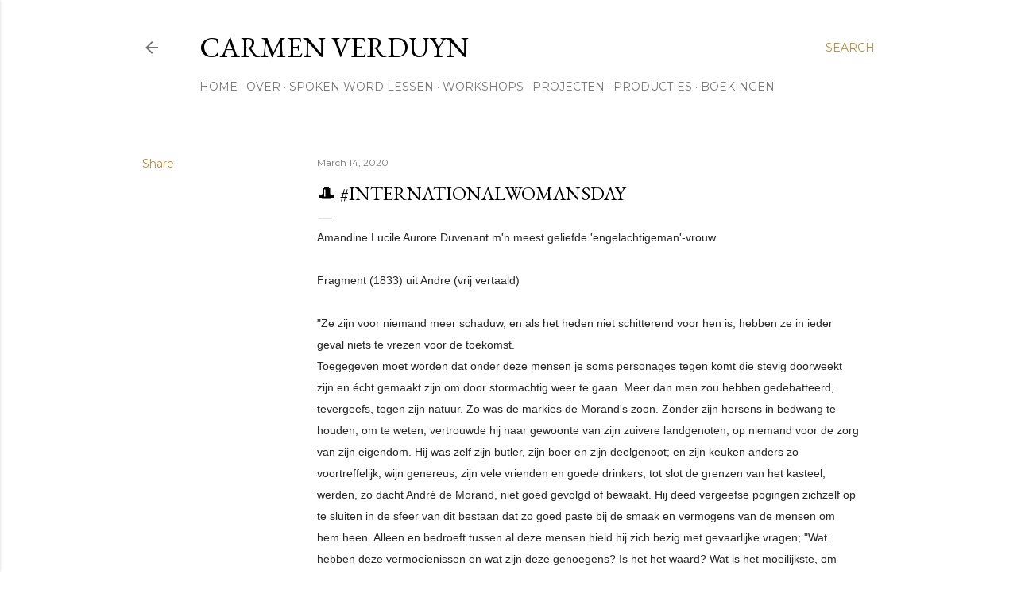

--- FILE ---
content_type: text/html; charset=UTF-8
request_url: http://www.carmenverduyn.com/2020/03/internationalwomansday.html
body_size: 48767
content:
<!DOCTYPE html>
<html dir='ltr' lang='en'>
<head>
<meta content='width=device-width, initial-scale=1' name='viewport'/>
<title>🎩 #internationalwomansday</title>
<meta content='text/html; charset=UTF-8' http-equiv='Content-Type'/>
<!-- Chrome, Firefox OS and Opera -->
<meta content='#ffffff' name='theme-color'/>
<!-- Windows Phone -->
<meta content='#ffffff' name='msapplication-navbutton-color'/>
<meta content='blogger' name='generator'/>
<link href='http://www.carmenverduyn.com/favicon.ico' rel='icon' type='image/x-icon'/>
<link href='http://www.carmenverduyn.com/2020/03/internationalwomansday.html' rel='canonical'/>
<link rel="alternate" type="application/atom+xml" title="CARMEN VERDUYN - Atom" href="http://www.carmenverduyn.com/feeds/posts/default" />
<link rel="alternate" type="application/rss+xml" title="CARMEN VERDUYN - RSS" href="http://www.carmenverduyn.com/feeds/posts/default?alt=rss" />
<link rel="service.post" type="application/atom+xml" title="CARMEN VERDUYN - Atom" href="https://www.blogger.com/feeds/5100521185079940532/posts/default" />

<link rel="alternate" type="application/atom+xml" title="CARMEN VERDUYN - Atom" href="http://www.carmenverduyn.com/feeds/7751223611387884639/comments/default" />
<!--Can't find substitution for tag [blog.ieCssRetrofitLinks]-->
<meta content='http://www.carmenverduyn.com/2020/03/internationalwomansday.html' property='og:url'/>
<meta content='🎩 #internationalwomansday' property='og:title'/>
<meta content='Blog: All the things I&#39;ve never said...
Poetry by Carmen Verduyn; SpokenWord artist, theater maker, coach at UC Masters &amp; Education specialist' property='og:description'/>
<style type='text/css'>@font-face{font-family:'EB Garamond';font-style:normal;font-weight:400;font-display:swap;src:url(//fonts.gstatic.com/s/ebgaramond/v32/SlGDmQSNjdsmc35JDF1K5E55YMjF_7DPuGi-6_RkCY9_WamXgHlIbvw.woff2)format('woff2');unicode-range:U+0460-052F,U+1C80-1C8A,U+20B4,U+2DE0-2DFF,U+A640-A69F,U+FE2E-FE2F;}@font-face{font-family:'EB Garamond';font-style:normal;font-weight:400;font-display:swap;src:url(//fonts.gstatic.com/s/ebgaramond/v32/SlGDmQSNjdsmc35JDF1K5E55YMjF_7DPuGi-6_RkAI9_WamXgHlIbvw.woff2)format('woff2');unicode-range:U+0301,U+0400-045F,U+0490-0491,U+04B0-04B1,U+2116;}@font-face{font-family:'EB Garamond';font-style:normal;font-weight:400;font-display:swap;src:url(//fonts.gstatic.com/s/ebgaramond/v32/SlGDmQSNjdsmc35JDF1K5E55YMjF_7DPuGi-6_RkCI9_WamXgHlIbvw.woff2)format('woff2');unicode-range:U+1F00-1FFF;}@font-face{font-family:'EB Garamond';font-style:normal;font-weight:400;font-display:swap;src:url(//fonts.gstatic.com/s/ebgaramond/v32/SlGDmQSNjdsmc35JDF1K5E55YMjF_7DPuGi-6_RkB49_WamXgHlIbvw.woff2)format('woff2');unicode-range:U+0370-0377,U+037A-037F,U+0384-038A,U+038C,U+038E-03A1,U+03A3-03FF;}@font-face{font-family:'EB Garamond';font-style:normal;font-weight:400;font-display:swap;src:url(//fonts.gstatic.com/s/ebgaramond/v32/SlGDmQSNjdsmc35JDF1K5E55YMjF_7DPuGi-6_RkC49_WamXgHlIbvw.woff2)format('woff2');unicode-range:U+0102-0103,U+0110-0111,U+0128-0129,U+0168-0169,U+01A0-01A1,U+01AF-01B0,U+0300-0301,U+0303-0304,U+0308-0309,U+0323,U+0329,U+1EA0-1EF9,U+20AB;}@font-face{font-family:'EB Garamond';font-style:normal;font-weight:400;font-display:swap;src:url(//fonts.gstatic.com/s/ebgaramond/v32/SlGDmQSNjdsmc35JDF1K5E55YMjF_7DPuGi-6_RkCo9_WamXgHlIbvw.woff2)format('woff2');unicode-range:U+0100-02BA,U+02BD-02C5,U+02C7-02CC,U+02CE-02D7,U+02DD-02FF,U+0304,U+0308,U+0329,U+1D00-1DBF,U+1E00-1E9F,U+1EF2-1EFF,U+2020,U+20A0-20AB,U+20AD-20C0,U+2113,U+2C60-2C7F,U+A720-A7FF;}@font-face{font-family:'EB Garamond';font-style:normal;font-weight:400;font-display:swap;src:url(//fonts.gstatic.com/s/ebgaramond/v32/SlGDmQSNjdsmc35JDF1K5E55YMjF_7DPuGi-6_RkBI9_WamXgHlI.woff2)format('woff2');unicode-range:U+0000-00FF,U+0131,U+0152-0153,U+02BB-02BC,U+02C6,U+02DA,U+02DC,U+0304,U+0308,U+0329,U+2000-206F,U+20AC,U+2122,U+2191,U+2193,U+2212,U+2215,U+FEFF,U+FFFD;}@font-face{font-family:'Lora';font-style:normal;font-weight:400;font-display:swap;src:url(//fonts.gstatic.com/s/lora/v37/0QI6MX1D_JOuGQbT0gvTJPa787weuxJMkq18ndeYxZ2JTg.woff2)format('woff2');unicode-range:U+0460-052F,U+1C80-1C8A,U+20B4,U+2DE0-2DFF,U+A640-A69F,U+FE2E-FE2F;}@font-face{font-family:'Lora';font-style:normal;font-weight:400;font-display:swap;src:url(//fonts.gstatic.com/s/lora/v37/0QI6MX1D_JOuGQbT0gvTJPa787weuxJFkq18ndeYxZ2JTg.woff2)format('woff2');unicode-range:U+0301,U+0400-045F,U+0490-0491,U+04B0-04B1,U+2116;}@font-face{font-family:'Lora';font-style:normal;font-weight:400;font-display:swap;src:url(//fonts.gstatic.com/s/lora/v37/0QI6MX1D_JOuGQbT0gvTJPa787weuxI9kq18ndeYxZ2JTg.woff2)format('woff2');unicode-range:U+0302-0303,U+0305,U+0307-0308,U+0310,U+0312,U+0315,U+031A,U+0326-0327,U+032C,U+032F-0330,U+0332-0333,U+0338,U+033A,U+0346,U+034D,U+0391-03A1,U+03A3-03A9,U+03B1-03C9,U+03D1,U+03D5-03D6,U+03F0-03F1,U+03F4-03F5,U+2016-2017,U+2034-2038,U+203C,U+2040,U+2043,U+2047,U+2050,U+2057,U+205F,U+2070-2071,U+2074-208E,U+2090-209C,U+20D0-20DC,U+20E1,U+20E5-20EF,U+2100-2112,U+2114-2115,U+2117-2121,U+2123-214F,U+2190,U+2192,U+2194-21AE,U+21B0-21E5,U+21F1-21F2,U+21F4-2211,U+2213-2214,U+2216-22FF,U+2308-230B,U+2310,U+2319,U+231C-2321,U+2336-237A,U+237C,U+2395,U+239B-23B7,U+23D0,U+23DC-23E1,U+2474-2475,U+25AF,U+25B3,U+25B7,U+25BD,U+25C1,U+25CA,U+25CC,U+25FB,U+266D-266F,U+27C0-27FF,U+2900-2AFF,U+2B0E-2B11,U+2B30-2B4C,U+2BFE,U+3030,U+FF5B,U+FF5D,U+1D400-1D7FF,U+1EE00-1EEFF;}@font-face{font-family:'Lora';font-style:normal;font-weight:400;font-display:swap;src:url(//fonts.gstatic.com/s/lora/v37/0QI6MX1D_JOuGQbT0gvTJPa787weuxIvkq18ndeYxZ2JTg.woff2)format('woff2');unicode-range:U+0001-000C,U+000E-001F,U+007F-009F,U+20DD-20E0,U+20E2-20E4,U+2150-218F,U+2190,U+2192,U+2194-2199,U+21AF,U+21E6-21F0,U+21F3,U+2218-2219,U+2299,U+22C4-22C6,U+2300-243F,U+2440-244A,U+2460-24FF,U+25A0-27BF,U+2800-28FF,U+2921-2922,U+2981,U+29BF,U+29EB,U+2B00-2BFF,U+4DC0-4DFF,U+FFF9-FFFB,U+10140-1018E,U+10190-1019C,U+101A0,U+101D0-101FD,U+102E0-102FB,U+10E60-10E7E,U+1D2C0-1D2D3,U+1D2E0-1D37F,U+1F000-1F0FF,U+1F100-1F1AD,U+1F1E6-1F1FF,U+1F30D-1F30F,U+1F315,U+1F31C,U+1F31E,U+1F320-1F32C,U+1F336,U+1F378,U+1F37D,U+1F382,U+1F393-1F39F,U+1F3A7-1F3A8,U+1F3AC-1F3AF,U+1F3C2,U+1F3C4-1F3C6,U+1F3CA-1F3CE,U+1F3D4-1F3E0,U+1F3ED,U+1F3F1-1F3F3,U+1F3F5-1F3F7,U+1F408,U+1F415,U+1F41F,U+1F426,U+1F43F,U+1F441-1F442,U+1F444,U+1F446-1F449,U+1F44C-1F44E,U+1F453,U+1F46A,U+1F47D,U+1F4A3,U+1F4B0,U+1F4B3,U+1F4B9,U+1F4BB,U+1F4BF,U+1F4C8-1F4CB,U+1F4D6,U+1F4DA,U+1F4DF,U+1F4E3-1F4E6,U+1F4EA-1F4ED,U+1F4F7,U+1F4F9-1F4FB,U+1F4FD-1F4FE,U+1F503,U+1F507-1F50B,U+1F50D,U+1F512-1F513,U+1F53E-1F54A,U+1F54F-1F5FA,U+1F610,U+1F650-1F67F,U+1F687,U+1F68D,U+1F691,U+1F694,U+1F698,U+1F6AD,U+1F6B2,U+1F6B9-1F6BA,U+1F6BC,U+1F6C6-1F6CF,U+1F6D3-1F6D7,U+1F6E0-1F6EA,U+1F6F0-1F6F3,U+1F6F7-1F6FC,U+1F700-1F7FF,U+1F800-1F80B,U+1F810-1F847,U+1F850-1F859,U+1F860-1F887,U+1F890-1F8AD,U+1F8B0-1F8BB,U+1F8C0-1F8C1,U+1F900-1F90B,U+1F93B,U+1F946,U+1F984,U+1F996,U+1F9E9,U+1FA00-1FA6F,U+1FA70-1FA7C,U+1FA80-1FA89,U+1FA8F-1FAC6,U+1FACE-1FADC,U+1FADF-1FAE9,U+1FAF0-1FAF8,U+1FB00-1FBFF;}@font-face{font-family:'Lora';font-style:normal;font-weight:400;font-display:swap;src:url(//fonts.gstatic.com/s/lora/v37/0QI6MX1D_JOuGQbT0gvTJPa787weuxJOkq18ndeYxZ2JTg.woff2)format('woff2');unicode-range:U+0102-0103,U+0110-0111,U+0128-0129,U+0168-0169,U+01A0-01A1,U+01AF-01B0,U+0300-0301,U+0303-0304,U+0308-0309,U+0323,U+0329,U+1EA0-1EF9,U+20AB;}@font-face{font-family:'Lora';font-style:normal;font-weight:400;font-display:swap;src:url(//fonts.gstatic.com/s/lora/v37/0QI6MX1D_JOuGQbT0gvTJPa787weuxJPkq18ndeYxZ2JTg.woff2)format('woff2');unicode-range:U+0100-02BA,U+02BD-02C5,U+02C7-02CC,U+02CE-02D7,U+02DD-02FF,U+0304,U+0308,U+0329,U+1D00-1DBF,U+1E00-1E9F,U+1EF2-1EFF,U+2020,U+20A0-20AB,U+20AD-20C0,U+2113,U+2C60-2C7F,U+A720-A7FF;}@font-face{font-family:'Lora';font-style:normal;font-weight:400;font-display:swap;src:url(//fonts.gstatic.com/s/lora/v37/0QI6MX1D_JOuGQbT0gvTJPa787weuxJBkq18ndeYxZ0.woff2)format('woff2');unicode-range:U+0000-00FF,U+0131,U+0152-0153,U+02BB-02BC,U+02C6,U+02DA,U+02DC,U+0304,U+0308,U+0329,U+2000-206F,U+20AC,U+2122,U+2191,U+2193,U+2212,U+2215,U+FEFF,U+FFFD;}@font-face{font-family:'Montserrat';font-style:normal;font-weight:400;font-display:swap;src:url(//fonts.gstatic.com/s/montserrat/v31/JTUSjIg1_i6t8kCHKm459WRhyyTh89ZNpQ.woff2)format('woff2');unicode-range:U+0460-052F,U+1C80-1C8A,U+20B4,U+2DE0-2DFF,U+A640-A69F,U+FE2E-FE2F;}@font-face{font-family:'Montserrat';font-style:normal;font-weight:400;font-display:swap;src:url(//fonts.gstatic.com/s/montserrat/v31/JTUSjIg1_i6t8kCHKm459W1hyyTh89ZNpQ.woff2)format('woff2');unicode-range:U+0301,U+0400-045F,U+0490-0491,U+04B0-04B1,U+2116;}@font-face{font-family:'Montserrat';font-style:normal;font-weight:400;font-display:swap;src:url(//fonts.gstatic.com/s/montserrat/v31/JTUSjIg1_i6t8kCHKm459WZhyyTh89ZNpQ.woff2)format('woff2');unicode-range:U+0102-0103,U+0110-0111,U+0128-0129,U+0168-0169,U+01A0-01A1,U+01AF-01B0,U+0300-0301,U+0303-0304,U+0308-0309,U+0323,U+0329,U+1EA0-1EF9,U+20AB;}@font-face{font-family:'Montserrat';font-style:normal;font-weight:400;font-display:swap;src:url(//fonts.gstatic.com/s/montserrat/v31/JTUSjIg1_i6t8kCHKm459WdhyyTh89ZNpQ.woff2)format('woff2');unicode-range:U+0100-02BA,U+02BD-02C5,U+02C7-02CC,U+02CE-02D7,U+02DD-02FF,U+0304,U+0308,U+0329,U+1D00-1DBF,U+1E00-1E9F,U+1EF2-1EFF,U+2020,U+20A0-20AB,U+20AD-20C0,U+2113,U+2C60-2C7F,U+A720-A7FF;}@font-face{font-family:'Montserrat';font-style:normal;font-weight:400;font-display:swap;src:url(//fonts.gstatic.com/s/montserrat/v31/JTUSjIg1_i6t8kCHKm459WlhyyTh89Y.woff2)format('woff2');unicode-range:U+0000-00FF,U+0131,U+0152-0153,U+02BB-02BC,U+02C6,U+02DA,U+02DC,U+0304,U+0308,U+0329,U+2000-206F,U+20AC,U+2122,U+2191,U+2193,U+2212,U+2215,U+FEFF,U+FFFD;}@font-face{font-family:'Montserrat';font-style:normal;font-weight:700;font-display:swap;src:url(//fonts.gstatic.com/s/montserrat/v31/JTUSjIg1_i6t8kCHKm459WRhyyTh89ZNpQ.woff2)format('woff2');unicode-range:U+0460-052F,U+1C80-1C8A,U+20B4,U+2DE0-2DFF,U+A640-A69F,U+FE2E-FE2F;}@font-face{font-family:'Montserrat';font-style:normal;font-weight:700;font-display:swap;src:url(//fonts.gstatic.com/s/montserrat/v31/JTUSjIg1_i6t8kCHKm459W1hyyTh89ZNpQ.woff2)format('woff2');unicode-range:U+0301,U+0400-045F,U+0490-0491,U+04B0-04B1,U+2116;}@font-face{font-family:'Montserrat';font-style:normal;font-weight:700;font-display:swap;src:url(//fonts.gstatic.com/s/montserrat/v31/JTUSjIg1_i6t8kCHKm459WZhyyTh89ZNpQ.woff2)format('woff2');unicode-range:U+0102-0103,U+0110-0111,U+0128-0129,U+0168-0169,U+01A0-01A1,U+01AF-01B0,U+0300-0301,U+0303-0304,U+0308-0309,U+0323,U+0329,U+1EA0-1EF9,U+20AB;}@font-face{font-family:'Montserrat';font-style:normal;font-weight:700;font-display:swap;src:url(//fonts.gstatic.com/s/montserrat/v31/JTUSjIg1_i6t8kCHKm459WdhyyTh89ZNpQ.woff2)format('woff2');unicode-range:U+0100-02BA,U+02BD-02C5,U+02C7-02CC,U+02CE-02D7,U+02DD-02FF,U+0304,U+0308,U+0329,U+1D00-1DBF,U+1E00-1E9F,U+1EF2-1EFF,U+2020,U+20A0-20AB,U+20AD-20C0,U+2113,U+2C60-2C7F,U+A720-A7FF;}@font-face{font-family:'Montserrat';font-style:normal;font-weight:700;font-display:swap;src:url(//fonts.gstatic.com/s/montserrat/v31/JTUSjIg1_i6t8kCHKm459WlhyyTh89Y.woff2)format('woff2');unicode-range:U+0000-00FF,U+0131,U+0152-0153,U+02BB-02BC,U+02C6,U+02DA,U+02DC,U+0304,U+0308,U+0329,U+2000-206F,U+20AC,U+2122,U+2191,U+2193,U+2212,U+2215,U+FEFF,U+FFFD;}</style>
<style id='page-skin-1' type='text/css'><!--
/*! normalize.css v3.0.1 | MIT License | git.io/normalize */html{font-family:sans-serif;-ms-text-size-adjust:100%;-webkit-text-size-adjust:100%}body{margin:0}article,aside,details,figcaption,figure,footer,header,hgroup,main,nav,section,summary{display:block}audio,canvas,progress,video{display:inline-block;vertical-align:baseline}audio:not([controls]){display:none;height:0}[hidden],template{display:none}a{background:transparent}a:active,a:hover{outline:0}abbr[title]{border-bottom:1px dotted}b,strong{font-weight:bold}dfn{font-style:italic}h1{font-size:2em;margin:.67em 0}mark{background:#ff0;color:#000}small{font-size:80%}sub,sup{font-size:75%;line-height:0;position:relative;vertical-align:baseline}sup{top:-0.5em}sub{bottom:-0.25em}img{border:0}svg:not(:root){overflow:hidden}figure{margin:1em 40px}hr{-moz-box-sizing:content-box;box-sizing:content-box;height:0}pre{overflow:auto}code,kbd,pre,samp{font-family:monospace,monospace;font-size:1em}button,input,optgroup,select,textarea{color:inherit;font:inherit;margin:0}button{overflow:visible}button,select{text-transform:none}button,html input[type="button"],input[type="reset"],input[type="submit"]{-webkit-appearance:button;cursor:pointer}button[disabled],html input[disabled]{cursor:default}button::-moz-focus-inner,input::-moz-focus-inner{border:0;padding:0}input{line-height:normal}input[type="checkbox"],input[type="radio"]{box-sizing:border-box;padding:0}input[type="number"]::-webkit-inner-spin-button,input[type="number"]::-webkit-outer-spin-button{height:auto}input[type="search"]{-webkit-appearance:textfield;-moz-box-sizing:content-box;-webkit-box-sizing:content-box;box-sizing:content-box}input[type="search"]::-webkit-search-cancel-button,input[type="search"]::-webkit-search-decoration{-webkit-appearance:none}fieldset{border:1px solid #c0c0c0;margin:0 2px;padding:.35em .625em .75em}legend{border:0;padding:0}textarea{overflow:auto}optgroup{font-weight:bold}table{border-collapse:collapse;border-spacing:0}td,th{padding:0}
/*!************************************************
* Blogger Template Style
* Name: Soho
**************************************************/
body{
overflow-wrap:break-word;
word-break:break-word;
word-wrap:break-word
}
.hidden{
display:none
}
.invisible{
visibility:hidden
}
.container::after,.float-container::after{
clear:both;
content:"";
display:table
}
.clearboth{
clear:both
}
#comments .comment .comment-actions,.subscribe-popup .FollowByEmail .follow-by-email-submit{
background:0 0;
border:0;
box-shadow:none;
color:#bf8b38;
cursor:pointer;
font-size:14px;
font-weight:700;
outline:0;
text-decoration:none;
text-transform:uppercase;
width:auto
}
.dim-overlay{
background-color:rgba(0,0,0,.54);
height:100vh;
left:0;
position:fixed;
top:0;
width:100%
}
#sharing-dim-overlay{
background-color:transparent
}
input::-ms-clear{
display:none
}
.blogger-logo,.svg-icon-24.blogger-logo{
fill:#ff9800;
opacity:1
}
.loading-spinner-large{
-webkit-animation:mspin-rotate 1.568s infinite linear;
animation:mspin-rotate 1.568s infinite linear;
height:48px;
overflow:hidden;
position:absolute;
width:48px;
z-index:200
}
.loading-spinner-large>div{
-webkit-animation:mspin-revrot 5332ms infinite steps(4);
animation:mspin-revrot 5332ms infinite steps(4)
}
.loading-spinner-large>div>div{
-webkit-animation:mspin-singlecolor-large-film 1333ms infinite steps(81);
animation:mspin-singlecolor-large-film 1333ms infinite steps(81);
background-size:100%;
height:48px;
width:3888px
}
.mspin-black-large>div>div,.mspin-grey_54-large>div>div{
background-image:url(https://www.blogblog.com/indie/mspin_black_large.svg)
}
.mspin-white-large>div>div{
background-image:url(https://www.blogblog.com/indie/mspin_white_large.svg)
}
.mspin-grey_54-large{
opacity:.54
}
@-webkit-keyframes mspin-singlecolor-large-film{
from{
-webkit-transform:translateX(0);
transform:translateX(0)
}
to{
-webkit-transform:translateX(-3888px);
transform:translateX(-3888px)
}
}
@keyframes mspin-singlecolor-large-film{
from{
-webkit-transform:translateX(0);
transform:translateX(0)
}
to{
-webkit-transform:translateX(-3888px);
transform:translateX(-3888px)
}
}
@-webkit-keyframes mspin-rotate{
from{
-webkit-transform:rotate(0);
transform:rotate(0)
}
to{
-webkit-transform:rotate(360deg);
transform:rotate(360deg)
}
}
@keyframes mspin-rotate{
from{
-webkit-transform:rotate(0);
transform:rotate(0)
}
to{
-webkit-transform:rotate(360deg);
transform:rotate(360deg)
}
}
@-webkit-keyframes mspin-revrot{
from{
-webkit-transform:rotate(0);
transform:rotate(0)
}
to{
-webkit-transform:rotate(-360deg);
transform:rotate(-360deg)
}
}
@keyframes mspin-revrot{
from{
-webkit-transform:rotate(0);
transform:rotate(0)
}
to{
-webkit-transform:rotate(-360deg);
transform:rotate(-360deg)
}
}
.skip-navigation{
background-color:#fff;
box-sizing:border-box;
color:#000;
display:block;
height:0;
left:0;
line-height:50px;
overflow:hidden;
padding-top:0;
position:fixed;
text-align:center;
top:0;
-webkit-transition:box-shadow .3s,height .3s,padding-top .3s;
transition:box-shadow .3s,height .3s,padding-top .3s;
width:100%;
z-index:900
}
.skip-navigation:focus{
box-shadow:0 4px 5px 0 rgba(0,0,0,.14),0 1px 10px 0 rgba(0,0,0,.12),0 2px 4px -1px rgba(0,0,0,.2);
height:50px
}
#main{
outline:0
}
.main-heading{
position:absolute;
clip:rect(1px,1px,1px,1px);
padding:0;
border:0;
height:1px;
width:1px;
overflow:hidden
}
.Attribution{
margin-top:1em;
text-align:center
}
.Attribution .blogger img,.Attribution .blogger svg{
vertical-align:bottom
}
.Attribution .blogger img{
margin-right:.5em
}
.Attribution div{
line-height:24px;
margin-top:.5em
}
.Attribution .copyright,.Attribution .image-attribution{
font-size:.7em;
margin-top:1.5em
}
.BLOG_mobile_video_class{
display:none
}
.bg-photo{
background-attachment:scroll!important
}
body .CSS_LIGHTBOX{
z-index:900
}
.extendable .show-less,.extendable .show-more{
border-color:#bf8b38;
color:#bf8b38;
margin-top:8px
}
.extendable .show-less.hidden,.extendable .show-more.hidden{
display:none
}
.inline-ad{
display:none;
max-width:100%;
overflow:hidden
}
.adsbygoogle{
display:block
}
#cookieChoiceInfo{
bottom:0;
top:auto
}
iframe.b-hbp-video{
border:0
}
.post-body img{
max-width:100%
}
.post-body iframe{
max-width:100%
}
.post-body a[imageanchor="1"]{
display:inline-block
}
.byline{
margin-right:1em
}
.byline:last-child{
margin-right:0
}
.link-copied-dialog{
max-width:520px;
outline:0
}
.link-copied-dialog .modal-dialog-buttons{
margin-top:8px
}
.link-copied-dialog .goog-buttonset-default{
background:0 0;
border:0
}
.link-copied-dialog .goog-buttonset-default:focus{
outline:0
}
.paging-control-container{
margin-bottom:16px
}
.paging-control-container .paging-control{
display:inline-block
}
.paging-control-container .comment-range-text::after,.paging-control-container .paging-control{
color:#bf8b38
}
.paging-control-container .comment-range-text,.paging-control-container .paging-control{
margin-right:8px
}
.paging-control-container .comment-range-text::after,.paging-control-container .paging-control::after{
content:"\b7";
cursor:default;
padding-left:8px;
pointer-events:none
}
.paging-control-container .comment-range-text:last-child::after,.paging-control-container .paging-control:last-child::after{
content:none
}
.byline.reactions iframe{
height:20px
}
.b-notification{
color:#000;
background-color:#fff;
border-bottom:solid 1px #000;
box-sizing:border-box;
padding:16px 32px;
text-align:center
}
.b-notification.visible{
-webkit-transition:margin-top .3s cubic-bezier(.4,0,.2,1);
transition:margin-top .3s cubic-bezier(.4,0,.2,1)
}
.b-notification.invisible{
position:absolute
}
.b-notification-close{
position:absolute;
right:8px;
top:8px
}
.no-posts-message{
line-height:40px;
text-align:center
}
@media screen and (max-width:1162px){
body.item-view .post-body a[imageanchor="1"][style*="float: left;"],body.item-view .post-body a[imageanchor="1"][style*="float: right;"]{
float:none!important;
clear:none!important
}
body.item-view .post-body a[imageanchor="1"] img{
display:block;
height:auto;
margin:0 auto
}
body.item-view .post-body>.separator:first-child>a[imageanchor="1"]:first-child{
margin-top:20px
}
.post-body a[imageanchor]{
display:block
}
body.item-view .post-body a[imageanchor="1"]{
margin-left:0!important;
margin-right:0!important
}
body.item-view .post-body a[imageanchor="1"]+a[imageanchor="1"]{
margin-top:16px
}
}
.item-control{
display:none
}
#comments{
border-top:1px dashed rgba(0,0,0,.54);
margin-top:20px;
padding:20px
}
#comments .comment-thread ol{
margin:0;
padding-left:0;
padding-left:0
}
#comments .comment .comment-replybox-single,#comments .comment-thread .comment-replies{
margin-left:60px
}
#comments .comment-thread .thread-count{
display:none
}
#comments .comment{
list-style-type:none;
padding:0 0 30px;
position:relative
}
#comments .comment .comment{
padding-bottom:8px
}
.comment .avatar-image-container{
position:absolute
}
.comment .avatar-image-container img{
border-radius:50%
}
.avatar-image-container svg,.comment .avatar-image-container .avatar-icon{
border-radius:50%;
border:solid 1px #000000;
box-sizing:border-box;
fill:#000000;
height:35px;
margin:0;
padding:7px;
width:35px
}
.comment .comment-block{
margin-top:10px;
margin-left:60px;
padding-bottom:0
}
#comments .comment-author-header-wrapper{
margin-left:40px
}
#comments .comment .thread-expanded .comment-block{
padding-bottom:20px
}
#comments .comment .comment-header .user,#comments .comment .comment-header .user a{
color:#000000;
font-style:normal;
font-weight:700
}
#comments .comment .comment-actions{
bottom:0;
margin-bottom:15px;
position:absolute
}
#comments .comment .comment-actions>*{
margin-right:8px
}
#comments .comment .comment-header .datetime{
bottom:0;
color:rgba(0, 0, 0, 0.54);
display:inline-block;
font-size:13px;
font-style:italic;
margin-left:8px
}
#comments .comment .comment-footer .comment-timestamp a,#comments .comment .comment-header .datetime a{
color:rgba(0, 0, 0, 0.54)
}
#comments .comment .comment-content,.comment .comment-body{
margin-top:12px;
word-break:break-word
}
.comment-body{
margin-bottom:12px
}
#comments.embed[data-num-comments="0"]{
border:0;
margin-top:0;
padding-top:0
}
#comments.embed[data-num-comments="0"] #comment-post-message,#comments.embed[data-num-comments="0"] div.comment-form>p,#comments.embed[data-num-comments="0"] p.comment-footer{
display:none
}
#comment-editor-src{
display:none
}
.comments .comments-content .loadmore.loaded{
max-height:0;
opacity:0;
overflow:hidden
}
.extendable .remaining-items{
height:0;
overflow:hidden;
-webkit-transition:height .3s cubic-bezier(.4,0,.2,1);
transition:height .3s cubic-bezier(.4,0,.2,1)
}
.extendable .remaining-items.expanded{
height:auto
}
.svg-icon-24,.svg-icon-24-button{
cursor:pointer;
height:24px;
width:24px;
min-width:24px
}
.touch-icon{
margin:-12px;
padding:12px
}
.touch-icon:active,.touch-icon:focus{
background-color:rgba(153,153,153,.4);
border-radius:50%
}
svg:not(:root).touch-icon{
overflow:visible
}
html[dir=rtl] .rtl-reversible-icon{
-webkit-transform:scaleX(-1);
-ms-transform:scaleX(-1);
transform:scaleX(-1)
}
.svg-icon-24-button,.touch-icon-button{
background:0 0;
border:0;
margin:0;
outline:0;
padding:0
}
.touch-icon-button .touch-icon:active,.touch-icon-button .touch-icon:focus{
background-color:transparent
}
.touch-icon-button:active .touch-icon,.touch-icon-button:focus .touch-icon{
background-color:rgba(153,153,153,.4);
border-radius:50%
}
.Profile .default-avatar-wrapper .avatar-icon{
border-radius:50%;
border:solid 1px #000000;
box-sizing:border-box;
fill:#000000;
margin:0
}
.Profile .individual .default-avatar-wrapper .avatar-icon{
padding:25px
}
.Profile .individual .avatar-icon,.Profile .individual .profile-img{
height:120px;
width:120px
}
.Profile .team .default-avatar-wrapper .avatar-icon{
padding:8px
}
.Profile .team .avatar-icon,.Profile .team .default-avatar-wrapper,.Profile .team .profile-img{
height:40px;
width:40px
}
.snippet-container{
margin:0;
position:relative;
overflow:hidden
}
.snippet-fade{
bottom:0;
box-sizing:border-box;
position:absolute;
width:96px
}
.snippet-fade{
right:0
}
.snippet-fade:after{
content:"\2026"
}
.snippet-fade:after{
float:right
}
.centered-top-container.sticky{
left:0;
position:fixed;
right:0;
top:0;
width:auto;
z-index:50;
-webkit-transition-property:opacity,-webkit-transform;
transition-property:opacity,-webkit-transform;
transition-property:transform,opacity;
transition-property:transform,opacity,-webkit-transform;
-webkit-transition-duration:.2s;
transition-duration:.2s;
-webkit-transition-timing-function:cubic-bezier(.4,0,.2,1);
transition-timing-function:cubic-bezier(.4,0,.2,1)
}
.centered-top-placeholder{
display:none
}
.collapsed-header .centered-top-placeholder{
display:block
}
.centered-top-container .Header .replaced h1,.centered-top-placeholder .Header .replaced h1{
display:none
}
.centered-top-container.sticky .Header .replaced h1{
display:block
}
.centered-top-container.sticky .Header .header-widget{
background:0 0
}
.centered-top-container.sticky .Header .header-image-wrapper{
display:none
}
.centered-top-container img,.centered-top-placeholder img{
max-width:100%
}
.collapsible{
-webkit-transition:height .3s cubic-bezier(.4,0,.2,1);
transition:height .3s cubic-bezier(.4,0,.2,1)
}
.collapsible,.collapsible>summary{
display:block;
overflow:hidden
}
.collapsible>:not(summary){
display:none
}
.collapsible[open]>:not(summary){
display:block
}
.collapsible:focus,.collapsible>summary:focus{
outline:0
}
.collapsible>summary{
cursor:pointer;
display:block;
padding:0
}
.collapsible:focus>summary,.collapsible>summary:focus{
background-color:transparent
}
.collapsible>summary::-webkit-details-marker{
display:none
}
.collapsible-title{
-webkit-box-align:center;
-webkit-align-items:center;
-ms-flex-align:center;
align-items:center;
display:-webkit-box;
display:-webkit-flex;
display:-ms-flexbox;
display:flex
}
.collapsible-title .title{
-webkit-box-flex:1;
-webkit-flex:1 1 auto;
-ms-flex:1 1 auto;
flex:1 1 auto;
-webkit-box-ordinal-group:1;
-webkit-order:0;
-ms-flex-order:0;
order:0;
overflow:hidden;
text-overflow:ellipsis;
white-space:nowrap
}
.collapsible-title .chevron-down,.collapsible[open] .collapsible-title .chevron-up{
display:block
}
.collapsible-title .chevron-up,.collapsible[open] .collapsible-title .chevron-down{
display:none
}
.flat-button{
cursor:pointer;
display:inline-block;
font-weight:700;
text-transform:uppercase;
border-radius:2px;
padding:8px;
margin:-8px
}
.flat-icon-button{
background:0 0;
border:0;
margin:0;
outline:0;
padding:0;
margin:-12px;
padding:12px;
cursor:pointer;
box-sizing:content-box;
display:inline-block;
line-height:0
}
.flat-icon-button,.flat-icon-button .splash-wrapper{
border-radius:50%
}
.flat-icon-button .splash.animate{
-webkit-animation-duration:.3s;
animation-duration:.3s
}
.overflowable-container{
max-height:28px;
overflow:hidden;
position:relative
}
.overflow-button{
cursor:pointer
}
#overflowable-dim-overlay{
background:0 0
}
.overflow-popup{
box-shadow:0 2px 2px 0 rgba(0,0,0,.14),0 3px 1px -2px rgba(0,0,0,.2),0 1px 5px 0 rgba(0,0,0,.12);
background-color:#ffffff;
left:0;
max-width:calc(100% - 32px);
position:absolute;
top:0;
visibility:hidden;
z-index:101
}
.overflow-popup ul{
list-style:none
}
.overflow-popup .tabs li,.overflow-popup li{
display:block;
height:auto
}
.overflow-popup .tabs li{
padding-left:0;
padding-right:0
}
.overflow-button.hidden,.overflow-popup .tabs li.hidden,.overflow-popup li.hidden{
display:none
}
.search{
display:-webkit-box;
display:-webkit-flex;
display:-ms-flexbox;
display:flex;
line-height:24px;
width:24px
}
.search.focused{
width:100%
}
.search.focused .section{
width:100%
}
.search form{
z-index:101
}
.search h3{
display:none
}
.search form{
display:-webkit-box;
display:-webkit-flex;
display:-ms-flexbox;
display:flex;
-webkit-box-flex:1;
-webkit-flex:1 0 0;
-ms-flex:1 0 0px;
flex:1 0 0;
border-bottom:solid 1px transparent;
padding-bottom:8px
}
.search form>*{
display:none
}
.search.focused form>*{
display:block
}
.search .search-input label{
display:none
}
.centered-top-placeholder.cloned .search form{
z-index:30
}
.search.focused form{
border-color:rgba(0, 0, 0, 0.54);
position:relative;
width:auto
}
.collapsed-header .centered-top-container .search.focused form{
border-bottom-color:transparent
}
.search-expand{
-webkit-box-flex:0;
-webkit-flex:0 0 auto;
-ms-flex:0 0 auto;
flex:0 0 auto
}
.search-expand-text{
display:none
}
.search-close{
display:inline;
vertical-align:middle
}
.search-input{
-webkit-box-flex:1;
-webkit-flex:1 0 1px;
-ms-flex:1 0 1px;
flex:1 0 1px
}
.search-input input{
background:0 0;
border:0;
box-sizing:border-box;
color:rgba(0, 0, 0, 0.54);
display:inline-block;
outline:0;
width:calc(100% - 48px)
}
.search-input input.no-cursor{
color:transparent;
text-shadow:0 0 0 rgba(0, 0, 0, 0.54)
}
.collapsed-header .centered-top-container .search-action,.collapsed-header .centered-top-container .search-input input{
color:rgba(0, 0, 0, 0.54)
}
.collapsed-header .centered-top-container .search-input input.no-cursor{
color:transparent;
text-shadow:0 0 0 rgba(0, 0, 0, 0.54)
}
.collapsed-header .centered-top-container .search-input input.no-cursor:focus,.search-input input.no-cursor:focus{
outline:0
}
.search-focused>*{
visibility:hidden
}
.search-focused .search,.search-focused .search-icon{
visibility:visible
}
.search.focused .search-action{
display:block
}
.search.focused .search-action:disabled{
opacity:.3
}
.widget.Sharing .sharing-button{
display:none
}
.widget.Sharing .sharing-buttons li{
padding:0
}
.widget.Sharing .sharing-buttons li span{
display:none
}
.post-share-buttons{
position:relative
}
.centered-bottom .share-buttons .svg-icon-24,.share-buttons .svg-icon-24{
fill:#000000
}
.sharing-open.touch-icon-button:active .touch-icon,.sharing-open.touch-icon-button:focus .touch-icon{
background-color:transparent
}
.share-buttons{
background-color:#ffffff;
border-radius:2px;
box-shadow:0 2px 2px 0 rgba(0,0,0,.14),0 3px 1px -2px rgba(0,0,0,.2),0 1px 5px 0 rgba(0,0,0,.12);
color:#000000;
list-style:none;
margin:0;
padding:8px 0;
position:absolute;
top:-11px;
min-width:200px;
z-index:101
}
.share-buttons.hidden{
display:none
}
.sharing-button{
background:0 0;
border:0;
margin:0;
outline:0;
padding:0;
cursor:pointer
}
.share-buttons li{
margin:0;
height:48px
}
.share-buttons li:last-child{
margin-bottom:0
}
.share-buttons li .sharing-platform-button{
box-sizing:border-box;
cursor:pointer;
display:block;
height:100%;
margin-bottom:0;
padding:0 16px;
position:relative;
width:100%
}
.share-buttons li .sharing-platform-button:focus,.share-buttons li .sharing-platform-button:hover{
background-color:rgba(128,128,128,.1);
outline:0
}
.share-buttons li svg[class*=" sharing-"],.share-buttons li svg[class^=sharing-]{
position:absolute;
top:10px
}
.share-buttons li span.sharing-platform-button{
position:relative;
top:0
}
.share-buttons li .platform-sharing-text{
display:block;
font-size:16px;
line-height:48px;
white-space:nowrap
}
.share-buttons li .platform-sharing-text{
margin-left:56px
}
.sidebar-container{
background-color:#f7f7f7;
max-width:284px;
overflow-y:auto;
-webkit-transition-property:-webkit-transform;
transition-property:-webkit-transform;
transition-property:transform;
transition-property:transform,-webkit-transform;
-webkit-transition-duration:.3s;
transition-duration:.3s;
-webkit-transition-timing-function:cubic-bezier(0,0,.2,1);
transition-timing-function:cubic-bezier(0,0,.2,1);
width:284px;
z-index:101;
-webkit-overflow-scrolling:touch
}
.sidebar-container .navigation{
line-height:0;
padding:16px
}
.sidebar-container .sidebar-back{
cursor:pointer
}
.sidebar-container .widget{
background:0 0;
margin:0 16px;
padding:16px 0
}
.sidebar-container .widget .title{
color:rgba(0, 0, 0, 0.54);
margin:0
}
.sidebar-container .widget ul{
list-style:none;
margin:0;
padding:0
}
.sidebar-container .widget ul ul{
margin-left:1em
}
.sidebar-container .widget li{
font-size:16px;
line-height:normal
}
.sidebar-container .widget+.widget{
border-top:1px dashed rgba(0, 0, 0, 0.54)
}
.BlogArchive li{
margin:16px 0
}
.BlogArchive li:last-child{
margin-bottom:0
}
.Label li a{
display:inline-block
}
.BlogArchive .post-count,.Label .label-count{
float:right;
margin-left:.25em
}
.BlogArchive .post-count::before,.Label .label-count::before{
content:"("
}
.BlogArchive .post-count::after,.Label .label-count::after{
content:")"
}
.widget.Translate .skiptranslate>div{
display:block!important
}
.widget.Profile .profile-link{
display:-webkit-box;
display:-webkit-flex;
display:-ms-flexbox;
display:flex
}
.widget.Profile .team-member .default-avatar-wrapper,.widget.Profile .team-member .profile-img{
-webkit-box-flex:0;
-webkit-flex:0 0 auto;
-ms-flex:0 0 auto;
flex:0 0 auto;
margin-right:1em
}
.widget.Profile .individual .profile-link{
-webkit-box-orient:vertical;
-webkit-box-direction:normal;
-webkit-flex-direction:column;
-ms-flex-direction:column;
flex-direction:column
}
.widget.Profile .team .profile-link .profile-name{
-webkit-align-self:center;
-ms-flex-item-align:center;
align-self:center;
display:block;
-webkit-box-flex:1;
-webkit-flex:1 1 auto;
-ms-flex:1 1 auto;
flex:1 1 auto
}
.dim-overlay{
background-color:rgba(0,0,0,.54);
z-index:100
}
body.sidebar-visible{
overflow-y:hidden
}
@media screen and (max-width:1439px){
.sidebar-container{
bottom:0;
position:fixed;
top:0;
left:0;
right:auto
}
.sidebar-container.sidebar-invisible{
-webkit-transition-timing-function:cubic-bezier(.4,0,.6,1);
transition-timing-function:cubic-bezier(.4,0,.6,1)
}
html[dir=ltr] .sidebar-container.sidebar-invisible{
-webkit-transform:translateX(-284px);
-ms-transform:translateX(-284px);
transform:translateX(-284px)
}
html[dir=rtl] .sidebar-container.sidebar-invisible{
-webkit-transform:translateX(284px);
-ms-transform:translateX(284px);
transform:translateX(284px)
}
}
@media screen and (min-width:1440px){
.sidebar-container{
position:absolute;
top:0;
left:0;
right:auto
}
.sidebar-container .navigation{
display:none
}
}
.dialog{
box-shadow:0 2px 2px 0 rgba(0,0,0,.14),0 3px 1px -2px rgba(0,0,0,.2),0 1px 5px 0 rgba(0,0,0,.12);
background:#ffffff;
box-sizing:border-box;
color:#000000;
padding:30px;
position:fixed;
text-align:center;
width:calc(100% - 24px);
z-index:101
}
.dialog input[type=email],.dialog input[type=text]{
background-color:transparent;
border:0;
border-bottom:solid 1px rgba(0,0,0,.12);
color:#000000;
display:block;
font-family:EB Garamond, serif;
font-size:16px;
line-height:24px;
margin:auto;
padding-bottom:7px;
outline:0;
text-align:center;
width:100%
}
.dialog input[type=email]::-webkit-input-placeholder,.dialog input[type=text]::-webkit-input-placeholder{
color:#000000
}
.dialog input[type=email]::-moz-placeholder,.dialog input[type=text]::-moz-placeholder{
color:#000000
}
.dialog input[type=email]:-ms-input-placeholder,.dialog input[type=text]:-ms-input-placeholder{
color:#000000
}
.dialog input[type=email]::-ms-input-placeholder,.dialog input[type=text]::-ms-input-placeholder{
color:#000000
}
.dialog input[type=email]::placeholder,.dialog input[type=text]::placeholder{
color:#000000
}
.dialog input[type=email]:focus,.dialog input[type=text]:focus{
border-bottom:solid 2px #bf8b38;
padding-bottom:6px
}
.dialog input.no-cursor{
color:transparent;
text-shadow:0 0 0 #000000
}
.dialog input.no-cursor:focus{
outline:0
}
.dialog input.no-cursor:focus{
outline:0
}
.dialog input[type=submit]{
font-family:EB Garamond, serif
}
.dialog .goog-buttonset-default{
color:#bf8b38
}
.subscribe-popup{
max-width:364px
}
.subscribe-popup h3{
color:#000000;
font-size:1.8em;
margin-top:0
}
.subscribe-popup .FollowByEmail h3{
display:none
}
.subscribe-popup .FollowByEmail .follow-by-email-submit{
color:#bf8b38;
display:inline-block;
margin:0 auto;
margin-top:24px;
width:auto;
white-space:normal
}
.subscribe-popup .FollowByEmail .follow-by-email-submit:disabled{
cursor:default;
opacity:.3
}
@media (max-width:800px){
.blog-name div.widget.Subscribe{
margin-bottom:16px
}
body.item-view .blog-name div.widget.Subscribe{
margin:8px auto 16px auto;
width:100%
}
}
body#layout .bg-photo,body#layout .bg-photo-overlay{
display:none
}
body#layout .page_body{
padding:0;
position:relative;
top:0
}
body#layout .page{
display:inline-block;
left:inherit;
position:relative;
vertical-align:top;
width:540px
}
body#layout .centered{
max-width:954px
}
body#layout .navigation{
display:none
}
body#layout .sidebar-container{
display:inline-block;
width:40%
}
body#layout .hamburger-menu,body#layout .search{
display:none
}
body{
background-color:#ffffff;
color:#000000;
font:normal 400 20px EB Garamond, serif;
height:100%;
margin:0;
min-height:100vh
}
h1,h2,h3,h4,h5,h6{
font-weight:400
}
a{
color:#bf8b38;
text-decoration:none
}
.dim-overlay{
z-index:100
}
body.sidebar-visible .page_body{
overflow-y:scroll
}
.widget .title{
color:rgba(0, 0, 0, 0.54);
font:normal 400 12px Montserrat, sans-serif
}
.extendable .show-less,.extendable .show-more{
color:#bf8b38;
font:normal 400 12px Montserrat, sans-serif;
margin:12px -8px 0 -8px;
text-transform:uppercase
}
.footer .widget,.main .widget{
margin:50px 0
}
.main .widget .title{
text-transform:uppercase
}
.inline-ad{
display:block;
margin-top:50px
}
.adsbygoogle{
text-align:center
}
.page_body{
display:-webkit-box;
display:-webkit-flex;
display:-ms-flexbox;
display:flex;
-webkit-box-orient:vertical;
-webkit-box-direction:normal;
-webkit-flex-direction:column;
-ms-flex-direction:column;
flex-direction:column;
min-height:100vh;
position:relative;
z-index:20
}
.page_body>*{
-webkit-box-flex:0;
-webkit-flex:0 0 auto;
-ms-flex:0 0 auto;
flex:0 0 auto
}
.page_body>#footer{
margin-top:auto
}
.centered-bottom,.centered-top{
margin:0 32px;
max-width:100%
}
.centered-top{
padding-bottom:12px;
padding-top:12px
}
.sticky .centered-top{
padding-bottom:0;
padding-top:0
}
.centered-top-container,.centered-top-placeholder{
background:#ffffff
}
.centered-top{
display:-webkit-box;
display:-webkit-flex;
display:-ms-flexbox;
display:flex;
-webkit-flex-wrap:wrap;
-ms-flex-wrap:wrap;
flex-wrap:wrap;
-webkit-box-pack:justify;
-webkit-justify-content:space-between;
-ms-flex-pack:justify;
justify-content:space-between;
position:relative
}
.sticky .centered-top{
-webkit-flex-wrap:nowrap;
-ms-flex-wrap:nowrap;
flex-wrap:nowrap
}
.centered-top-container .svg-icon-24,.centered-top-placeholder .svg-icon-24{
fill:rgba(0, 0, 0, 0.54)
}
.back-button-container,.hamburger-menu-container{
-webkit-box-flex:0;
-webkit-flex:0 0 auto;
-ms-flex:0 0 auto;
flex:0 0 auto;
height:48px;
-webkit-box-ordinal-group:2;
-webkit-order:1;
-ms-flex-order:1;
order:1
}
.sticky .back-button-container,.sticky .hamburger-menu-container{
-webkit-box-ordinal-group:2;
-webkit-order:1;
-ms-flex-order:1;
order:1
}
.back-button,.hamburger-menu,.search-expand-icon{
cursor:pointer;
margin-top:0
}
.search{
-webkit-box-align:start;
-webkit-align-items:flex-start;
-ms-flex-align:start;
align-items:flex-start;
-webkit-box-flex:0;
-webkit-flex:0 0 auto;
-ms-flex:0 0 auto;
flex:0 0 auto;
height:48px;
margin-left:24px;
-webkit-box-ordinal-group:4;
-webkit-order:3;
-ms-flex-order:3;
order:3
}
.search,.search.focused{
width:auto
}
.search.focused{
position:static
}
.sticky .search{
display:none;
-webkit-box-ordinal-group:5;
-webkit-order:4;
-ms-flex-order:4;
order:4
}
.search .section{
right:0;
margin-top:12px;
position:absolute;
top:12px;
width:0
}
.sticky .search .section{
top:0
}
.search-expand{
background:0 0;
border:0;
margin:0;
outline:0;
padding:0;
color:#bf8b38;
cursor:pointer;
-webkit-box-flex:0;
-webkit-flex:0 0 auto;
-ms-flex:0 0 auto;
flex:0 0 auto;
font:normal 400 12px Montserrat, sans-serif;
text-transform:uppercase;
word-break:normal
}
.search.focused .search-expand{
visibility:hidden
}
.search .dim-overlay{
background:0 0
}
.search.focused .section{
max-width:400px
}
.search.focused form{
border-color:rgba(0, 0, 0, 0.54);
height:24px
}
.search.focused .search-input{
display:-webkit-box;
display:-webkit-flex;
display:-ms-flexbox;
display:flex;
-webkit-box-flex:1;
-webkit-flex:1 1 auto;
-ms-flex:1 1 auto;
flex:1 1 auto
}
.search-input input{
-webkit-box-flex:1;
-webkit-flex:1 1 auto;
-ms-flex:1 1 auto;
flex:1 1 auto;
font:normal 400 16px Montserrat, sans-serif
}
.search input[type=submit]{
display:none
}
.subscribe-section-container{
-webkit-box-flex:1;
-webkit-flex:1 0 auto;
-ms-flex:1 0 auto;
flex:1 0 auto;
margin-left:24px;
-webkit-box-ordinal-group:3;
-webkit-order:2;
-ms-flex-order:2;
order:2;
text-align:right
}
.sticky .subscribe-section-container{
-webkit-box-flex:0;
-webkit-flex:0 0 auto;
-ms-flex:0 0 auto;
flex:0 0 auto;
-webkit-box-ordinal-group:4;
-webkit-order:3;
-ms-flex-order:3;
order:3
}
.subscribe-button{
background:0 0;
border:0;
margin:0;
outline:0;
padding:0;
color:#bf8b38;
cursor:pointer;
display:inline-block;
font:normal 400 12px Montserrat, sans-serif;
line-height:48px;
margin:0;
text-transform:uppercase;
word-break:normal
}
.subscribe-popup h3{
color:rgba(0, 0, 0, 0.54);
font:normal 400 12px Montserrat, sans-serif;
margin-bottom:24px;
text-transform:uppercase
}
.subscribe-popup div.widget.FollowByEmail .follow-by-email-address{
color:#000000;
font:normal 400 12px Montserrat, sans-serif
}
.subscribe-popup div.widget.FollowByEmail .follow-by-email-submit{
color:#bf8b38;
font:normal 400 12px Montserrat, sans-serif;
margin-top:24px;
text-transform:uppercase
}
.blog-name{
-webkit-box-flex:1;
-webkit-flex:1 1 100%;
-ms-flex:1 1 100%;
flex:1 1 100%;
-webkit-box-ordinal-group:5;
-webkit-order:4;
-ms-flex-order:4;
order:4;
overflow:hidden
}
.sticky .blog-name{
-webkit-box-flex:1;
-webkit-flex:1 1 auto;
-ms-flex:1 1 auto;
flex:1 1 auto;
margin:0 12px;
-webkit-box-ordinal-group:3;
-webkit-order:2;
-ms-flex-order:2;
order:2
}
body.search-view .centered-top.search-focused .blog-name{
display:none
}
.widget.Header h1{
font:normal 400 18px EB Garamond, serif;
margin:0;
text-transform:uppercase
}
.widget.Header h1,.widget.Header h1 a{
color:#000000
}
.widget.Header p{
color:rgba(0, 0, 0, 0.54);
font:normal 400 12px Montserrat, sans-serif;
line-height:1.7
}
.sticky .widget.Header h1{
font-size:16px;
line-height:48px;
overflow:hidden;
overflow-wrap:normal;
text-overflow:ellipsis;
white-space:nowrap;
word-wrap:normal
}
.sticky .widget.Header p{
display:none
}
.sticky{
box-shadow:0 1px 3px rgba(0, 0, 0, 0.1)
}
#page_list_top .widget.PageList{
font:normal 400 14px Montserrat, sans-serif;
line-height:28px
}
#page_list_top .widget.PageList .title{
display:none
}
#page_list_top .widget.PageList .overflowable-contents{
overflow:hidden
}
#page_list_top .widget.PageList .overflowable-contents ul{
list-style:none;
margin:0;
padding:0
}
#page_list_top .widget.PageList .overflow-popup ul{
list-style:none;
margin:0;
padding:0 20px
}
#page_list_top .widget.PageList .overflowable-contents li{
display:inline-block
}
#page_list_top .widget.PageList .overflowable-contents li.hidden{
display:none
}
#page_list_top .widget.PageList .overflowable-contents li:not(:first-child):before{
color:rgba(0, 0, 0, 0.54);
content:"\b7"
}
#page_list_top .widget.PageList .overflow-button a,#page_list_top .widget.PageList .overflow-popup li a,#page_list_top .widget.PageList .overflowable-contents li a{
color:rgba(0, 0, 0, 0.54);
font:normal 400 14px Montserrat, sans-serif;
line-height:28px;
text-transform:uppercase
}
#page_list_top .widget.PageList .overflow-popup li.selected a,#page_list_top .widget.PageList .overflowable-contents li.selected a{
color:rgba(0, 0, 0, 0.54);
font:normal 700 14px Montserrat, sans-serif;
line-height:28px
}
#page_list_top .widget.PageList .overflow-button{
display:inline
}
.sticky #page_list_top{
display:none
}
body.homepage-view .hero-image.has-image{
background:#ffffff url(none) no-repeat scroll top center /* Credit: Mae Burke (http://www.offset.com/photos/389967) */;
background-attachment:scroll;
background-color:#ffffff;
background-size:cover;
height:62.5vw;
max-height:75vh;
min-height:200px;
width:100%
}
.post-filter-message{
background-color:#302c24;
color:rgba(255, 255, 255, 0.54);
display:-webkit-box;
display:-webkit-flex;
display:-ms-flexbox;
display:flex;
-webkit-flex-wrap:wrap;
-ms-flex-wrap:wrap;
flex-wrap:wrap;
font:normal 400 12px Montserrat, sans-serif;
-webkit-box-pack:justify;
-webkit-justify-content:space-between;
-ms-flex-pack:justify;
justify-content:space-between;
margin-top:50px;
padding:18px
}
.post-filter-message .message-container{
-webkit-box-flex:1;
-webkit-flex:1 1 auto;
-ms-flex:1 1 auto;
flex:1 1 auto;
min-width:0
}
.post-filter-message .home-link-container{
-webkit-box-flex:0;
-webkit-flex:0 0 auto;
-ms-flex:0 0 auto;
flex:0 0 auto
}
.post-filter-message .search-label,.post-filter-message .search-query{
color:rgba(255, 255, 255, 0.87);
font:normal 700 12px Montserrat, sans-serif;
text-transform:uppercase
}
.post-filter-message .home-link,.post-filter-message .home-link a{
color:#bf8b38;
font:normal 700 12px Montserrat, sans-serif;
text-transform:uppercase
}
.widget.FeaturedPost .thumb.hero-thumb{
background-position:center;
background-size:cover;
height:360px
}
.widget.FeaturedPost .featured-post-snippet:before{
content:"\2014"
}
.snippet-container,.snippet-fade{
font:normal 400 14px Lora, serif;
line-height:23.8px
}
.snippet-container{
max-height:166.6px;
overflow:hidden
}
.snippet-fade{
background:-webkit-linear-gradient(left,#ffffff 0,#ffffff 20%,rgba(255, 255, 255, 0) 100%);
background:linear-gradient(to left,#ffffff 0,#ffffff 20%,rgba(255, 255, 255, 0) 100%);
color:#000000
}
.post-sidebar{
display:none
}
.widget.Blog .blog-posts .post-outer-container{
width:100%
}
.no-posts{
text-align:center
}
body.feed-view .widget.Blog .blog-posts .post-outer-container,body.item-view .widget.Blog .blog-posts .post-outer{
margin-bottom:50px
}
.widget.Blog .post.no-featured-image,.widget.PopularPosts .post.no-featured-image{
background-color:#302c24;
padding:30px
}
.widget.Blog .post>.post-share-buttons-top{
right:0;
position:absolute;
top:0
}
.widget.Blog .post>.post-share-buttons-bottom{
bottom:0;
right:0;
position:absolute
}
.blog-pager{
text-align:right
}
.blog-pager a{
color:#bf8b38;
font:normal 400 12px Montserrat, sans-serif;
text-transform:uppercase
}
.blog-pager .blog-pager-newer-link,.blog-pager .home-link{
display:none
}
.post-title{
font:normal 400 20px EB Garamond, serif;
margin:0;
text-transform:uppercase
}
.post-title,.post-title a{
color:#000000
}
.post.no-featured-image .post-title,.post.no-featured-image .post-title a{
color:#ffffff
}
body.item-view .post-body-container:before{
content:"\2014"
}
.post-body{
color:#000000;
font:normal 400 14px Lora, serif;
line-height:1.7
}
.post-body blockquote{
color:#000000;
font:normal 400 16px Montserrat, sans-serif;
line-height:1.7;
margin-left:0;
margin-right:0
}
.post-body img{
height:auto;
max-width:100%
}
.post-body .tr-caption{
color:#000000;
font:normal 400 12px Montserrat, sans-serif;
line-height:1.7
}
.snippet-thumbnail{
position:relative
}
.snippet-thumbnail .post-header{
background:#ffffff;
bottom:0;
margin-bottom:0;
padding-right:15px;
padding-bottom:5px;
padding-top:5px;
position:absolute
}
.snippet-thumbnail img{
width:100%
}
.post-footer,.post-header{
margin:8px 0
}
body.item-view .widget.Blog .post-header{
margin:0 0 16px 0
}
body.item-view .widget.Blog .post-footer{
margin:50px 0 0 0
}
.widget.FeaturedPost .post-footer{
display:-webkit-box;
display:-webkit-flex;
display:-ms-flexbox;
display:flex;
-webkit-flex-wrap:wrap;
-ms-flex-wrap:wrap;
flex-wrap:wrap;
-webkit-box-pack:justify;
-webkit-justify-content:space-between;
-ms-flex-pack:justify;
justify-content:space-between
}
.widget.FeaturedPost .post-footer>*{
-webkit-box-flex:0;
-webkit-flex:0 1 auto;
-ms-flex:0 1 auto;
flex:0 1 auto
}
.widget.FeaturedPost .post-footer,.widget.FeaturedPost .post-footer a,.widget.FeaturedPost .post-footer button{
line-height:1.7
}
.jump-link{
margin:-8px
}
.post-header,.post-header a,.post-header button{
color:rgba(0, 0, 0, 0.54);
font:normal 400 12px Montserrat, sans-serif
}
.post.no-featured-image .post-header,.post.no-featured-image .post-header a,.post.no-featured-image .post-header button{
color:rgba(255, 255, 255, 0.54)
}
.post-footer,.post-footer a,.post-footer button{
color:#bf8b38;
font:normal 400 12px Montserrat, sans-serif
}
.post.no-featured-image .post-footer,.post.no-featured-image .post-footer a,.post.no-featured-image .post-footer button{
color:#bf8b38
}
body.item-view .post-footer-line{
line-height:2.3
}
.byline{
display:inline-block
}
.byline .flat-button{
text-transform:none
}
.post-header .byline:not(:last-child):after{
content:"\b7"
}
.post-header .byline:not(:last-child){
margin-right:0
}
.byline.post-labels a{
display:inline-block;
word-break:break-all
}
.byline.post-labels a:not(:last-child):after{
content:","
}
.byline.reactions .reactions-label{
line-height:22px;
vertical-align:top
}
.post-share-buttons{
margin-left:0
}
.share-buttons{
background-color:#fafafa;
border-radius:0;
box-shadow:0 1px 1px 1px rgba(0, 0, 0, 0.1);
color:#000000;
font:normal 400 16px Montserrat, sans-serif
}
.share-buttons .svg-icon-24{
fill:#bf8b38
}
#comment-holder .continue{
display:none
}
#comment-editor{
margin-bottom:20px;
margin-top:20px
}
.widget.Attribution,.widget.Attribution .copyright,.widget.Attribution .copyright a,.widget.Attribution .image-attribution,.widget.Attribution .image-attribution a,.widget.Attribution a{
color:rgba(0, 0, 0, 0.54);
font:normal 400 12px Montserrat, sans-serif
}
.widget.Attribution svg{
fill:rgba(0, 0, 0, 0.54)
}
.widget.Attribution .blogger a{
display:-webkit-box;
display:-webkit-flex;
display:-ms-flexbox;
display:flex;
-webkit-align-content:center;
-ms-flex-line-pack:center;
align-content:center;
-webkit-box-pack:center;
-webkit-justify-content:center;
-ms-flex-pack:center;
justify-content:center;
line-height:24px
}
.widget.Attribution .blogger svg{
margin-right:8px
}
.widget.Profile ul{
list-style:none;
padding:0
}
.widget.Profile .individual .default-avatar-wrapper,.widget.Profile .individual .profile-img{
border-radius:50%;
display:inline-block;
height:120px;
width:120px
}
.widget.Profile .individual .profile-data a,.widget.Profile .team .profile-name{
color:#000000;
font:normal 400 20px EB Garamond, serif;
text-transform:none
}
.widget.Profile .individual dd{
color:#000000;
font:normal 400 20px EB Garamond, serif;
margin:0 auto
}
.widget.Profile .individual .profile-link,.widget.Profile .team .visit-profile{
color:#bf8b38;
font:normal 400 12px Montserrat, sans-serif;
text-transform:uppercase
}
.widget.Profile .team .default-avatar-wrapper,.widget.Profile .team .profile-img{
border-radius:50%;
float:left;
height:40px;
width:40px
}
.widget.Profile .team .profile-link .profile-name-wrapper{
-webkit-box-flex:1;
-webkit-flex:1 1 auto;
-ms-flex:1 1 auto;
flex:1 1 auto
}
.widget.Label li,.widget.Label span.label-size{
color:#bf8b38;
display:inline-block;
font:normal 400 12px Montserrat, sans-serif;
word-break:break-all
}
.widget.Label li:not(:last-child):after,.widget.Label span.label-size:not(:last-child):after{
content:","
}
.widget.PopularPosts .post{
margin-bottom:50px
}
body.item-view #sidebar .widget.PopularPosts{
margin-left:40px;
width:inherit
}
#comments{
border-top:none;
padding:0
}
#comments .comment .comment-footer,#comments .comment .comment-header,#comments .comment .comment-header .datetime,#comments .comment .comment-header .datetime a{
color:rgba(0, 0, 0, 0.54);
font:normal 400 12px Montserrat, sans-serif
}
#comments .comment .comment-author,#comments .comment .comment-author a,#comments .comment .comment-header .user,#comments .comment .comment-header .user a{
color:#000000;
font:normal 400 14px Montserrat, sans-serif
}
#comments .comment .comment-body,#comments .comment .comment-content{
color:#000000;
font:normal 400 14px Lora, serif
}
#comments .comment .comment-actions,#comments .footer,#comments .footer a,#comments .loadmore,#comments .paging-control{
color:#bf8b38;
font:normal 400 12px Montserrat, sans-serif;
text-transform:uppercase
}
#commentsHolder{
border-bottom:none;
border-top:none
}
#comments .comment-form h4{
position:absolute;
clip:rect(1px,1px,1px,1px);
padding:0;
border:0;
height:1px;
width:1px;
overflow:hidden
}
.sidebar-container{
background-color:#ffffff;
color:rgba(0, 0, 0, 0.54);
font:normal 400 14px Montserrat, sans-serif;
min-height:100%
}
html[dir=ltr] .sidebar-container{
box-shadow:1px 0 3px rgba(0, 0, 0, 0.1)
}
html[dir=rtl] .sidebar-container{
box-shadow:-1px 0 3px rgba(0, 0, 0, 0.1)
}
.sidebar-container a{
color:#bf8b38
}
.sidebar-container .svg-icon-24{
fill:rgba(0, 0, 0, 0.54)
}
.sidebar-container .widget{
margin:0;
margin-left:40px;
padding:40px;
padding-left:0
}
.sidebar-container .widget+.widget{
border-top:1px solid rgba(0, 0, 0, 0.54)
}
.sidebar-container .widget .title{
color:rgba(0, 0, 0, 0.54);
font:normal 400 16px Montserrat, sans-serif
}
.sidebar-container .widget ul li,.sidebar-container .widget.BlogArchive #ArchiveList li{
font:normal 400 14px Montserrat, sans-serif;
margin:1em 0 0 0
}
.sidebar-container .BlogArchive .post-count,.sidebar-container .Label .label-count{
float:none
}
.sidebar-container .Label li a{
display:inline
}
.sidebar-container .widget.Profile .default-avatar-wrapper .avatar-icon{
border-color:#000000;
fill:#000000
}
.sidebar-container .widget.Profile .individual{
text-align:center
}
.sidebar-container .widget.Profile .individual dd:before{
content:"\2014";
display:block
}
.sidebar-container .widget.Profile .individual .profile-data a,.sidebar-container .widget.Profile .team .profile-name{
color:#000000;
font:normal 400 24px EB Garamond, serif
}
.sidebar-container .widget.Profile .individual dd{
color:rgba(0, 0, 0, 0.87);
font:normal 400 12px Montserrat, sans-serif;
margin:0 30px
}
.sidebar-container .widget.Profile .individual .profile-link,.sidebar-container .widget.Profile .team .visit-profile{
color:#bf8b38;
font:normal 400 14px Montserrat, sans-serif
}
.sidebar-container .snippet-fade{
background:-webkit-linear-gradient(left,#ffffff 0,#ffffff 20%,rgba(255, 255, 255, 0) 100%);
background:linear-gradient(to left,#ffffff 0,#ffffff 20%,rgba(255, 255, 255, 0) 100%)
}
@media screen and (min-width:640px){
.centered-bottom,.centered-top{
margin:0 auto;
width:576px
}
.centered-top{
-webkit-flex-wrap:nowrap;
-ms-flex-wrap:nowrap;
flex-wrap:nowrap;
padding-bottom:24px;
padding-top:36px
}
.blog-name{
-webkit-box-flex:1;
-webkit-flex:1 1 auto;
-ms-flex:1 1 auto;
flex:1 1 auto;
min-width:0;
-webkit-box-ordinal-group:3;
-webkit-order:2;
-ms-flex-order:2;
order:2
}
.sticky .blog-name{
margin:0
}
.back-button-container,.hamburger-menu-container{
margin-right:36px;
-webkit-box-ordinal-group:2;
-webkit-order:1;
-ms-flex-order:1;
order:1
}
.search{
margin-left:36px;
-webkit-box-ordinal-group:5;
-webkit-order:4;
-ms-flex-order:4;
order:4
}
.search .section{
top:36px
}
.sticky .search{
display:block
}
.subscribe-section-container{
-webkit-box-flex:0;
-webkit-flex:0 0 auto;
-ms-flex:0 0 auto;
flex:0 0 auto;
margin-left:36px;
-webkit-box-ordinal-group:4;
-webkit-order:3;
-ms-flex-order:3;
order:3
}
.subscribe-button{
font:normal 400 14px Montserrat, sans-serif;
line-height:48px
}
.subscribe-popup h3{
font:normal 400 14px Montserrat, sans-serif
}
.subscribe-popup div.widget.FollowByEmail .follow-by-email-address{
font:normal 400 14px Montserrat, sans-serif
}
.subscribe-popup div.widget.FollowByEmail .follow-by-email-submit{
font:normal 400 14px Montserrat, sans-serif
}
.widget .title{
font:normal 400 14px Montserrat, sans-serif
}
.widget.Blog .post.no-featured-image,.widget.PopularPosts .post.no-featured-image{
padding:65px
}
.post-title{
font:normal 400 24px EB Garamond, serif
}
.blog-pager a{
font:normal 400 14px Montserrat, sans-serif
}
.widget.Header h1{
font:normal 400 36px EB Garamond, serif
}
.sticky .widget.Header h1{
font-size:24px
}
}
@media screen and (min-width:1162px){
.centered-bottom,.centered-top{
width:922px
}
.back-button-container,.hamburger-menu-container{
margin-right:48px
}
.search{
margin-left:48px
}
.search-expand{
font:normal 400 14px Montserrat, sans-serif;
line-height:48px
}
.search-expand-text{
display:block
}
.search-expand-icon{
display:none
}
.subscribe-section-container{
margin-left:48px
}
.post-filter-message{
font:normal 400 14px Montserrat, sans-serif
}
.post-filter-message .search-label,.post-filter-message .search-query{
font:normal 700 14px Montserrat, sans-serif
}
.post-filter-message .home-link{
font:normal 700 14px Montserrat, sans-serif
}
.widget.Blog .blog-posts .post-outer-container{
width:451px
}
body.error-view .widget.Blog .blog-posts .post-outer-container,body.item-view .widget.Blog .blog-posts .post-outer-container{
width:100%
}
body.item-view .widget.Blog .blog-posts .post-outer{
display:-webkit-box;
display:-webkit-flex;
display:-ms-flexbox;
display:flex
}
#comments,body.item-view .post-outer-container .inline-ad,body.item-view .widget.PopularPosts{
margin-left:220px;
width:682px
}
.post-sidebar{
box-sizing:border-box;
display:block;
font:normal 400 14px Montserrat, sans-serif;
padding-right:20px;
width:220px
}
.post-sidebar-item{
margin-bottom:30px
}
.post-sidebar-item ul{
list-style:none;
padding:0
}
.post-sidebar-item .sharing-button{
color:#bf8b38;
cursor:pointer;
display:inline-block;
font:normal 400 14px Montserrat, sans-serif;
line-height:normal;
word-break:normal
}
.post-sidebar-labels li{
margin-bottom:8px
}
body.item-view .widget.Blog .post{
width:682px
}
.widget.Blog .post.no-featured-image,.widget.PopularPosts .post.no-featured-image{
padding:100px 65px
}
.page .widget.FeaturedPost .post-content{
display:-webkit-box;
display:-webkit-flex;
display:-ms-flexbox;
display:flex;
-webkit-box-pack:justify;
-webkit-justify-content:space-between;
-ms-flex-pack:justify;
justify-content:space-between
}
.page .widget.FeaturedPost .thumb-link{
display:-webkit-box;
display:-webkit-flex;
display:-ms-flexbox;
display:flex
}
.page .widget.FeaturedPost .thumb.hero-thumb{
height:auto;
min-height:300px;
width:451px
}
.page .widget.FeaturedPost .post-content.has-featured-image .post-text-container{
width:425px
}
.page .widget.FeaturedPost .post-content.no-featured-image .post-text-container{
width:100%
}
.page .widget.FeaturedPost .post-header{
margin:0 0 8px 0
}
.page .widget.FeaturedPost .post-footer{
margin:8px 0 0 0
}
.post-body{
font:normal 400 16px Lora, serif;
line-height:1.7
}
.post-body blockquote{
font:normal 400 24px Montserrat, sans-serif;
line-height:1.7
}
.snippet-container,.snippet-fade{
font:normal 400 16px Lora, serif;
line-height:27.2px
}
.snippet-container{
max-height:326.4px
}
.widget.Profile .individual .profile-data a,.widget.Profile .team .profile-name{
font:normal 400 24px EB Garamond, serif
}
.widget.Profile .individual .profile-link,.widget.Profile .team .visit-profile{
font:normal 400 14px Montserrat, sans-serif
}
}
@media screen and (min-width:1440px){
body{
position:relative
}
.page_body{
margin-left:284px
}
.sticky .centered-top{
padding-left:284px
}
.hamburger-menu-container{
display:none
}
.sidebar-container{
overflow:visible;
z-index:32
}
}

--></style>
<style id='template-skin-1' type='text/css'><!--
body#layout .hidden,
body#layout .invisible {
display: inherit;
}
body#layout .page {
width: 60%;
}
body#layout.ltr .page {
float: right;
}
body#layout.rtl .page {
float: left;
}
body#layout .sidebar-container {
width: 40%;
}
body#layout.ltr .sidebar-container {
float: left;
}
body#layout.rtl .sidebar-container {
float: right;
}
--></style>
<script async='async' src='//pagead2.googlesyndication.com/pagead/js/adsbygoogle.js'></script>
<script async='async' src='https://www.gstatic.com/external_hosted/imagesloaded/imagesloaded-3.1.8.min.js'></script>
<script async='async' src='https://www.gstatic.com/external_hosted/vanillamasonry-v3_1_5/masonry.pkgd.min.js'></script>
<script async='async' src='https://www.gstatic.com/external_hosted/clipboardjs/clipboard.min.js'></script>
<link href='https://www.blogger.com/dyn-css/authorization.css?targetBlogID=5100521185079940532&amp;zx=085b8d40-0db1-47a0-977f-fdeb7f098abb' media='none' onload='if(media!=&#39;all&#39;)media=&#39;all&#39;' rel='stylesheet'/><noscript><link href='https://www.blogger.com/dyn-css/authorization.css?targetBlogID=5100521185079940532&amp;zx=085b8d40-0db1-47a0-977f-fdeb7f098abb' rel='stylesheet'/></noscript>
<meta name='google-adsense-platform-account' content='ca-host-pub-1556223355139109'/>
<meta name='google-adsense-platform-domain' content='blogspot.com'/>

<!-- data-ad-client=ca-pub-9681330178423743 -->

</head>
<body class='post-view item-view version-1-3-3 variant-fancy_light'>
<a class='skip-navigation' href='#main' tabindex='0'>
Skip to main content
</a>
<div class='page'>
<div class='page_body'>
<div class='main-page-body-content'>
<div class='centered-top-placeholder'></div>
<header class='centered-top-container' role='banner'>
<div class='centered-top'>
<div class='back-button-container'>
<a href='http://www.carmenverduyn.com/'>
<svg class='svg-icon-24 touch-icon back-button rtl-reversible-icon'>
<use xlink:href='/responsive/sprite_v1_6.css.svg#ic_arrow_back_black_24dp' xmlns:xlink='http://www.w3.org/1999/xlink'></use>
</svg>
</a>
</div>
<div class='search'>
<button aria-label='Search' class='search-expand touch-icon-button'>
<div class='search-expand-text'>Search</div>
<svg class='svg-icon-24 touch-icon search-expand-icon'>
<use xlink:href='/responsive/sprite_v1_6.css.svg#ic_search_black_24dp' xmlns:xlink='http://www.w3.org/1999/xlink'></use>
</svg>
</button>
<div class='section' id='search_top' name='Search (Top)'><div class='widget BlogSearch' data-version='2' id='BlogSearch1'>
<h3 class='title'>
Search This Blog
</h3>
<div class='widget-content' role='search'>
<form action='http://www.carmenverduyn.com/search' target='_top'>
<div class='search-input'>
<input aria-label='Search this blog' autocomplete='off' name='q' placeholder='Search this blog' value=''/>
</div>
<label>
<input type='submit'/>
<svg class='svg-icon-24 touch-icon search-icon'>
<use xlink:href='/responsive/sprite_v1_6.css.svg#ic_search_black_24dp' xmlns:xlink='http://www.w3.org/1999/xlink'></use>
</svg>
</label>
</form>
</div>
</div></div>
</div>
<div class='blog-name'>
<div class='section' id='header' name='Header'><div class='widget Header' data-version='2' id='Header1'>
<div class='header-widget'>
<div>
<h1>
<a href='http://www.carmenverduyn.com/'>
CARMEN VERDUYN
</a>
</h1>
</div>
<p>
</p>
</div>
</div></div>
<nav role='navigation'>
<div class='section' id='page_list_top' name='Page List (Top)'><div class='widget PageList' data-version='2' id='PageList1'>
<h3 class='title'>
Pagina's
</h3>
<div class='widget-content'>
<div class='overflowable-container'>
<div class='overflowable-contents'>
<div class='container'>
<ul class='tabs'>
<li class='overflowable-item'>
<a href='http://www.carmenverduyn.com'>HOME</a>
</li>
<li class='overflowable-item'>
<a href='http://justtrytonevergrowup.blogspot.com/p/about-me-d.html'>OVER</a>
</li>
<li class='overflowable-item'>
<a href='http://www.carmenverduyn.com/p/lessen_6.html'>SPOKEN WORD LESSEN</a>
</li>
<li class='overflowable-item'>
<a href='https://www.weerwoordgeven.com/workshops/'>WORKSHOPS</a>
</li>
<li class='overflowable-item'>
<a href=''>PROJECTEN</a>
</li>
<li class='overflowable-item'>
<a href='https://www.weerwoordgeven.com/events/'>PRODUCTIES</a>
</li>
<li class='overflowable-item'>
<a href='http://www.carmenverduyn.com/p/boekingen.html'>BOEKINGEN</a>
</li>
</ul>
</div>
</div>
<div class='overflow-button hidden'>
<a>More&hellip;</a>
</div>
</div>
</div>
</div></div>
</nav>
</div>
</div>
</header>
<div class='hero-image'></div>
<main class='centered-bottom' id='main' role='main' tabindex='-1'>
<div class='main section' id='page_body' name='Page Body'>
<div class='widget Blog' data-version='2' id='Blog1'>
<div class='blog-posts hfeed container'>
<div class='post-outer-container'>
<div class='post-outer'>
<div class='post-sidebar'>
<div class='post-sidebar-item post-share-buttons'>
<div aria-owns='sharing-popup-Blog1-byline-7751223611387884639' class='sharing' data-title=''>
<button aria-controls='sharing-popup-Blog1-byline-7751223611387884639' aria-label='Share' class='sharing-button touch-icon-button' id='sharing-button-Blog1-byline-7751223611387884639' role='button'>
Share
</button>
<div class='share-buttons-container'>
<ul aria-hidden='true' aria-label='Share' class='share-buttons hidden' id='sharing-popup-Blog1-byline-7751223611387884639' role='menu'>
<li>
<span aria-label='Get link' class='sharing-platform-button sharing-element-link' data-href='https://www.blogger.com/share-post.g?blogID=5100521185079940532&postID=7751223611387884639&target=' data-url='http://www.carmenverduyn.com/2020/03/internationalwomansday.html' role='menuitem' tabindex='-1' title='Get link'>
<svg class='svg-icon-24 touch-icon sharing-link'>
<use xlink:href='/responsive/sprite_v1_6.css.svg#ic_24_link_dark' xmlns:xlink='http://www.w3.org/1999/xlink'></use>
</svg>
<span class='platform-sharing-text'>Get link</span>
</span>
</li>
<li>
<span aria-label='Share to Facebook' class='sharing-platform-button sharing-element-facebook' data-href='https://www.blogger.com/share-post.g?blogID=5100521185079940532&postID=7751223611387884639&target=facebook' data-url='http://www.carmenverduyn.com/2020/03/internationalwomansday.html' role='menuitem' tabindex='-1' title='Share to Facebook'>
<svg class='svg-icon-24 touch-icon sharing-facebook'>
<use xlink:href='/responsive/sprite_v1_6.css.svg#ic_24_facebook_dark' xmlns:xlink='http://www.w3.org/1999/xlink'></use>
</svg>
<span class='platform-sharing-text'>Facebook</span>
</span>
</li>
<li>
<span aria-label='Share to X' class='sharing-platform-button sharing-element-twitter' data-href='https://www.blogger.com/share-post.g?blogID=5100521185079940532&postID=7751223611387884639&target=twitter' data-url='http://www.carmenverduyn.com/2020/03/internationalwomansday.html' role='menuitem' tabindex='-1' title='Share to X'>
<svg class='svg-icon-24 touch-icon sharing-twitter'>
<use xlink:href='/responsive/sprite_v1_6.css.svg#ic_24_twitter_dark' xmlns:xlink='http://www.w3.org/1999/xlink'></use>
</svg>
<span class='platform-sharing-text'>X</span>
</span>
</li>
<li>
<span aria-label='Share to Pinterest' class='sharing-platform-button sharing-element-pinterest' data-href='https://www.blogger.com/share-post.g?blogID=5100521185079940532&postID=7751223611387884639&target=pinterest' data-url='http://www.carmenverduyn.com/2020/03/internationalwomansday.html' role='menuitem' tabindex='-1' title='Share to Pinterest'>
<svg class='svg-icon-24 touch-icon sharing-pinterest'>
<use xlink:href='/responsive/sprite_v1_6.css.svg#ic_24_pinterest_dark' xmlns:xlink='http://www.w3.org/1999/xlink'></use>
</svg>
<span class='platform-sharing-text'>Pinterest</span>
</span>
</li>
<li>
<span aria-label='Email' class='sharing-platform-button sharing-element-email' data-href='https://www.blogger.com/share-post.g?blogID=5100521185079940532&postID=7751223611387884639&target=email' data-url='http://www.carmenverduyn.com/2020/03/internationalwomansday.html' role='menuitem' tabindex='-1' title='Email'>
<svg class='svg-icon-24 touch-icon sharing-email'>
<use xlink:href='/responsive/sprite_v1_6.css.svg#ic_24_email_dark' xmlns:xlink='http://www.w3.org/1999/xlink'></use>
</svg>
<span class='platform-sharing-text'>Email</span>
</span>
</li>
<li aria-hidden='true' class='hidden'>
<span aria-label='Share to other apps' class='sharing-platform-button sharing-element-other' data-url='http://www.carmenverduyn.com/2020/03/internationalwomansday.html' role='menuitem' tabindex='-1' title='Share to other apps'>
<svg class='svg-icon-24 touch-icon sharing-sharingOther'>
<use xlink:href='/responsive/sprite_v1_6.css.svg#ic_more_horiz_black_24dp' xmlns:xlink='http://www.w3.org/1999/xlink'></use>
</svg>
<span class='platform-sharing-text'>Other Apps</span>
</span>
</li>
</ul>
</div>
</div>
</div>
</div>
<div class='post'>
<script type='application/ld+json'>{
  "@context": "http://schema.org",
  "@type": "BlogPosting",
  "mainEntityOfPage": {
    "@type": "WebPage",
    "@id": "http://www.carmenverduyn.com/2020/03/internationalwomansday.html"
  },
  "headline": "🎩 #internationalwomansday","description": "Amandine Lucile Aurore Duvenant m\u0026#39;n meest geliefde \u0026#39;engelachtigeman\u0026#39;-vrouw.&#160;   Fragment (1833) uit Andre&#160; (vrij vertaald)  ...","datePublished": "2020-03-14T09:49:00+01:00",
  "dateModified": "2020-03-14T09:49:28+01:00","image": {
    "@type": "ImageObject","url": "https://blogger.googleusercontent.com/img/b/U2hvZWJveA/AVvXsEgfMvYAhAbdHksiBA24JKmb2Tav6K0GviwztID3Cq4VpV96HaJfy0viIu8z1SSw_G9n5FQHZWSRao61M3e58ImahqBtr7LiOUS6m_w59IvDYwjmMcbq3fKW4JSbacqkbxTo8B90dWp0Cese92xfLMPe_tg11g/w1200/",
    "height": 348,
    "width": 1200},"publisher": {
    "@type": "Organization",
    "name": "Blogger",
    "logo": {
      "@type": "ImageObject",
      "url": "https://blogger.googleusercontent.com/img/b/U2hvZWJveA/AVvXsEgfMvYAhAbdHksiBA24JKmb2Tav6K0GviwztID3Cq4VpV96HaJfy0viIu8z1SSw_G9n5FQHZWSRao61M3e58ImahqBtr7LiOUS6m_w59IvDYwjmMcbq3fKW4JSbacqkbxTo8B90dWp0Cese92xfLMPe_tg11g/h60/",
      "width": 206,
      "height": 60
    }
  },"author": {
    "@type": "Person",
    "name": "Carmen Verduyn"
  }
}</script>
<div class='post-header'>
<div class='post-header-line-1'>
<span class='byline post-timestamp'>
<meta content='http://www.carmenverduyn.com/2020/03/internationalwomansday.html'/>
<a class='timestamp-link' href='http://www.carmenverduyn.com/2020/03/internationalwomansday.html' rel='bookmark' title='permanent link'>
<time class='published' datetime='2020-03-14T09:49:00+01:00' title='2020-03-14T09:49:00+01:00'>
March 14, 2020
</time>
</a>
</span>
</div>
</div>
<a name='7751223611387884639'></a>
<h3 class='post-title entry-title'>
🎩 #internationalwomansday
</h3>
<div class='post-body-container'>
<div class='post-body entry-content float-container' id='post-body-7751223611387884639'>
<span style="background-color: white; color: #262626; font-family: -apple-system, BlinkMacSystemFont, &quot;Segoe UI&quot;, Roboto, Helvetica, Arial, sans-serif; font-size: 14px;">Amandine Lucile Aurore Duvenant m'n meest geliefde 'engelachtigeman'-vrouw.&nbsp;</span><br />
<span style="background-color: white; color: #262626; font-family: -apple-system, BlinkMacSystemFont, &quot;Segoe UI&quot;, Roboto, Helvetica, Arial, sans-serif; font-size: 14px;"><br /></span>
<span style="background-color: white; color: #262626; font-family: -apple-system, BlinkMacSystemFont, &quot;Segoe UI&quot;, Roboto, Helvetica, Arial, sans-serif; font-size: 14px;">Fragment (1833) uit Andre&nbsp;</span><span style="background-color: white; color: #262626; font-family: -apple-system, BlinkMacSystemFont, &quot;Segoe UI&quot;, Roboto, Helvetica, Arial, sans-serif; font-size: 14px;">(vrij vertaald)</span><br />
<br style="background-color: white; color: #262626; font-family: -apple-system, BlinkMacSystemFont, &quot;Segoe UI&quot;, Roboto, Helvetica, Arial, sans-serif; font-size: 14px;" /><span style="background-color: white; color: #262626; font-family: -apple-system, BlinkMacSystemFont, &quot;Segoe UI&quot;, Roboto, Helvetica, Arial, sans-serif; font-size: 14px;">"Ze zijn voor niemand meer schaduw, en als het heden niet schitterend voor hen is, hebben ze in ieder geval niets te vrezen voor de toekomst.</span><br style="background-color: white; color: #262626; font-family: -apple-system, BlinkMacSystemFont, &quot;Segoe UI&quot;, Roboto, Helvetica, Arial, sans-serif; font-size: 14px;" /><span style="background-color: white; color: #262626; font-family: -apple-system, BlinkMacSystemFont, &quot;Segoe UI&quot;, Roboto, Helvetica, Arial, sans-serif; font-size: 14px;">Toegegeven moet worden dat onder deze mensen je soms personages tegen komt die stevig doorweekt zijn en écht gemaakt zijn om door stormachtig weer te gaan. Meer dan men zou hebben gedebatteerd, tevergeefs, tegen zijn natuur. Zo was de markies de Morand's zoon. Zonder zijn hersens in bedwang te houden, om te weten, vertrouwde hij naar gewoonte van zijn zuivere landgenoten, op niemand voor de zorg van zijn eigendom. Hij was zelf zijn butler, zijn boer en zijn deelgenoot; en zijn keuken anders zo voortreffelijk, wijn genereus, zijn vele vrienden en goede drinkers, tot slot de grenzen van het kasteel, werden, zo dacht André de Morand, niet goed gevolgd of bewaakt. Hij deed vergeefse pogingen zichzelf op te sluiten in de sfeer van dit bestaan dat zo goed paste bij de smaak en vermogens van de mensen om hem heen. Alleen en bedroeft tussen al deze mensen hield hij zich bezig met gevaarlijke vragen; "Wat hebben deze vermoeienissen en wat zijn deze genoegens? Is het het waard? Wat is het moeilijkste, om jezelf te veroordelen tot dit amusement of te laten doden door verveling?" Draaiend in de eindeloze cirkel, werden al zijn verlangens verbroken door grove onoverkomelijke obstakels. Hij voelde de behoefte om alles wat geneergd werd door zijn familie te bezitten of te voelen. Zijn karakter was in de ogen van zijn familie meer en meer ongebruikelijk en enkelvoud geworden. Zijn jeugd was ongezond en zwijgzaam geweest. In zijn pubertijd melancholiek, angstig. Graag had hij alle onbekende dingen uitgeprobeerd, maar geboren in de dagen van anarchie, verlaten, was hij door hen grootgebracht als een van hen. De goede en gezonde logica waarmee hij begiftigd was had hem geleerd tevreden te zijn met zijn bestemming, zich erin te sluiten; de kracht van zijn wil, de volharding van energie, zijn stevige koppigheid, zijn natuurlijke goedheid, of in een woord charme, was de aard van zijn grootste fout, de keten."</span><br style="background-color: white; color: #262626; font-family: -apple-system, BlinkMacSystemFont, &quot;Segoe UI&quot;, Roboto, Helvetica, Arial, sans-serif; font-size: 14px;" />
</div>
</div>
<div class='post-footer'>
<div class='post-footer-line post-footer-line-1'>
<div class='byline post-share-buttons goog-inline-block'>
<div aria-owns='sharing-popup-Blog1-footer-1-7751223611387884639' class='sharing' data-title='🎩 #internationalwomansday'>
<button aria-controls='sharing-popup-Blog1-footer-1-7751223611387884639' aria-label='Share' class='sharing-button touch-icon-button' id='sharing-button-Blog1-footer-1-7751223611387884639' role='button'>
Share
</button>
<div class='share-buttons-container'>
<ul aria-hidden='true' aria-label='Share' class='share-buttons hidden' id='sharing-popup-Blog1-footer-1-7751223611387884639' role='menu'>
<li>
<span aria-label='Get link' class='sharing-platform-button sharing-element-link' data-href='https://www.blogger.com/share-post.g?blogID=5100521185079940532&postID=7751223611387884639&target=' data-url='http://www.carmenverduyn.com/2020/03/internationalwomansday.html' role='menuitem' tabindex='-1' title='Get link'>
<svg class='svg-icon-24 touch-icon sharing-link'>
<use xlink:href='/responsive/sprite_v1_6.css.svg#ic_24_link_dark' xmlns:xlink='http://www.w3.org/1999/xlink'></use>
</svg>
<span class='platform-sharing-text'>Get link</span>
</span>
</li>
<li>
<span aria-label='Share to Facebook' class='sharing-platform-button sharing-element-facebook' data-href='https://www.blogger.com/share-post.g?blogID=5100521185079940532&postID=7751223611387884639&target=facebook' data-url='http://www.carmenverduyn.com/2020/03/internationalwomansday.html' role='menuitem' tabindex='-1' title='Share to Facebook'>
<svg class='svg-icon-24 touch-icon sharing-facebook'>
<use xlink:href='/responsive/sprite_v1_6.css.svg#ic_24_facebook_dark' xmlns:xlink='http://www.w3.org/1999/xlink'></use>
</svg>
<span class='platform-sharing-text'>Facebook</span>
</span>
</li>
<li>
<span aria-label='Share to X' class='sharing-platform-button sharing-element-twitter' data-href='https://www.blogger.com/share-post.g?blogID=5100521185079940532&postID=7751223611387884639&target=twitter' data-url='http://www.carmenverduyn.com/2020/03/internationalwomansday.html' role='menuitem' tabindex='-1' title='Share to X'>
<svg class='svg-icon-24 touch-icon sharing-twitter'>
<use xlink:href='/responsive/sprite_v1_6.css.svg#ic_24_twitter_dark' xmlns:xlink='http://www.w3.org/1999/xlink'></use>
</svg>
<span class='platform-sharing-text'>X</span>
</span>
</li>
<li>
<span aria-label='Share to Pinterest' class='sharing-platform-button sharing-element-pinterest' data-href='https://www.blogger.com/share-post.g?blogID=5100521185079940532&postID=7751223611387884639&target=pinterest' data-url='http://www.carmenverduyn.com/2020/03/internationalwomansday.html' role='menuitem' tabindex='-1' title='Share to Pinterest'>
<svg class='svg-icon-24 touch-icon sharing-pinterest'>
<use xlink:href='/responsive/sprite_v1_6.css.svg#ic_24_pinterest_dark' xmlns:xlink='http://www.w3.org/1999/xlink'></use>
</svg>
<span class='platform-sharing-text'>Pinterest</span>
</span>
</li>
<li>
<span aria-label='Email' class='sharing-platform-button sharing-element-email' data-href='https://www.blogger.com/share-post.g?blogID=5100521185079940532&postID=7751223611387884639&target=email' data-url='http://www.carmenverduyn.com/2020/03/internationalwomansday.html' role='menuitem' tabindex='-1' title='Email'>
<svg class='svg-icon-24 touch-icon sharing-email'>
<use xlink:href='/responsive/sprite_v1_6.css.svg#ic_24_email_dark' xmlns:xlink='http://www.w3.org/1999/xlink'></use>
</svg>
<span class='platform-sharing-text'>Email</span>
</span>
</li>
<li aria-hidden='true' class='hidden'>
<span aria-label='Share to other apps' class='sharing-platform-button sharing-element-other' data-url='http://www.carmenverduyn.com/2020/03/internationalwomansday.html' role='menuitem' tabindex='-1' title='Share to other apps'>
<svg class='svg-icon-24 touch-icon sharing-sharingOther'>
<use xlink:href='/responsive/sprite_v1_6.css.svg#ic_more_horiz_black_24dp' xmlns:xlink='http://www.w3.org/1999/xlink'></use>
</svg>
<span class='platform-sharing-text'>Other Apps</span>
</span>
</li>
</ul>
</div>
</div>
</div>
</div>
<div class='post-footer-line post-footer-line-2'>
</div>
<div class='post-footer-line post-footer-line-3'>
</div>
</div>
</div>
</div>
<section class='comments' data-num-comments='0' id='comments'>
<a name='comments'></a>
<h3 class='title'>Comments</h3>
<div id='Blog1_comments-block-wrapper'>
</div>
<div class='footer'>
<a href='https://www.blogger.com/comment/fullpage/post/5100521185079940532/7751223611387884639' onclick=''>
Post a Comment
</a>
</div>
</section>
<div class='inline-ad'>
<script async src="https://pagead2.googlesyndication.com/pagead/js/adsbygoogle.js?client=ca-pub-9681330178423743&host=ca-host-pub-1556223355139109" crossorigin="anonymous"></script>
<!-- justtrytonevergrowup_page_body_Blog1_1x1_as -->
<ins class="adsbygoogle"
     style="display:block"
     data-ad-client="ca-pub-9681330178423743"
     data-ad-host="ca-host-pub-1556223355139109"
     data-ad-slot="5436930677"
     data-ad-format="auto"
     data-full-width-responsive="true"></ins>
<script>
(adsbygoogle = window.adsbygoogle || []).push({});
</script>
</div>
</div>
</div>
</div><div class='widget PopularPosts' data-version='2' id='PopularPosts1'>
<h3 class='title'>
Popular Posts
</h3>
<div class='widget-content'>
<div role='feed'>
<article class='post' role='article'>
<div class='post has-featured-image'>
<div class='snippet-thumbnail'>
<a href='http://www.carmenverduyn.com/2024/11/carmen-verduyn-x-liberation-dance.html'><img alt='Image' sizes='(max-width: 660px) 100vw, 660px' src='https://blogger.googleusercontent.com/img/b/R29vZ2xl/AVvXsEjpanVuEcpwnW8h0_I97y5TsUDKjn5InIG2bnHkeEkVavXvPZM1K5yqarEegumAR-PvP5MT6ghosPf4Gcr0a7PDt1F0De9vfQxXeqBadRME3RPCxOwKCeYIQWOqy41C1Mb6eG43aYAfalQPwceXyf2SSxZm2vKplvt1b6szKHzlAZxlGHERT61Sb_rfK3A/s320/R1-00370-0020.JPG' srcset='https://blogger.googleusercontent.com/img/b/R29vZ2xl/AVvXsEjpanVuEcpwnW8h0_I97y5TsUDKjn5InIG2bnHkeEkVavXvPZM1K5yqarEegumAR-PvP5MT6ghosPf4Gcr0a7PDt1F0De9vfQxXeqBadRME3RPCxOwKCeYIQWOqy41C1Mb6eG43aYAfalQPwceXyf2SSxZm2vKplvt1b6szKHzlAZxlGHERT61Sb_rfK3A/w330/R1-00370-0020.JPG 330w, https://blogger.googleusercontent.com/img/b/R29vZ2xl/AVvXsEjpanVuEcpwnW8h0_I97y5TsUDKjn5InIG2bnHkeEkVavXvPZM1K5yqarEegumAR-PvP5MT6ghosPf4Gcr0a7PDt1F0De9vfQxXeqBadRME3RPCxOwKCeYIQWOqy41C1Mb6eG43aYAfalQPwceXyf2SSxZm2vKplvt1b6szKHzlAZxlGHERT61Sb_rfK3A/w660/R1-00370-0020.JPG 660w, https://blogger.googleusercontent.com/img/b/R29vZ2xl/AVvXsEjpanVuEcpwnW8h0_I97y5TsUDKjn5InIG2bnHkeEkVavXvPZM1K5yqarEegumAR-PvP5MT6ghosPf4Gcr0a7PDt1F0De9vfQxXeqBadRME3RPCxOwKCeYIQWOqy41C1Mb6eG43aYAfalQPwceXyf2SSxZm2vKplvt1b6szKHzlAZxlGHERT61Sb_rfK3A/w1320/R1-00370-0020.JPG 1320w'/></a>
<div class='post-header'>
<div class='post-header-line-1'>
<span class='byline post-timestamp'>
<meta content='http://www.carmenverduyn.com/2024/11/carmen-verduyn-x-liberation-dance.html'/>
<a class='timestamp-link' href='http://www.carmenverduyn.com/2024/11/carmen-verduyn-x-liberation-dance.html' rel='bookmark' title='permanent link'>
<time class='published' datetime='2024-11-23T12:10:00+01:00' title='2024-11-23T12:10:00+01:00'>
November 23, 2024
</time>
</a>
</span>
</div>
</div>
</div>
<h3 class='post-title'><a href='http://www.carmenverduyn.com/2024/11/carmen-verduyn-x-liberation-dance.html'>Carmen Verduyn x Liberation Dance Eindhoven</a></h3>
<div class='post-footer'>
<div class='post-footer-line post-footer-line-0'>
<div class='byline post-share-buttons goog-inline-block'>
<div aria-owns='sharing-popup-PopularPosts1-footer-0-7915180895938882417' class='sharing' data-title='Carmen Verduyn x Liberation Dance Eindhoven'>
<button aria-controls='sharing-popup-PopularPosts1-footer-0-7915180895938882417' aria-label='Share' class='sharing-button touch-icon-button' id='sharing-button-PopularPosts1-footer-0-7915180895938882417' role='button'>
Share
</button>
<div class='share-buttons-container'>
<ul aria-hidden='true' aria-label='Share' class='share-buttons hidden' id='sharing-popup-PopularPosts1-footer-0-7915180895938882417' role='menu'>
<li>
<span aria-label='Get link' class='sharing-platform-button sharing-element-link' data-href='https://www.blogger.com/share-post.g?blogID=5100521185079940532&postID=7915180895938882417&target=' data-url='http://www.carmenverduyn.com/2024/11/carmen-verduyn-x-liberation-dance.html' role='menuitem' tabindex='-1' title='Get link'>
<svg class='svg-icon-24 touch-icon sharing-link'>
<use xlink:href='/responsive/sprite_v1_6.css.svg#ic_24_link_dark' xmlns:xlink='http://www.w3.org/1999/xlink'></use>
</svg>
<span class='platform-sharing-text'>Get link</span>
</span>
</li>
<li>
<span aria-label='Share to Facebook' class='sharing-platform-button sharing-element-facebook' data-href='https://www.blogger.com/share-post.g?blogID=5100521185079940532&postID=7915180895938882417&target=facebook' data-url='http://www.carmenverduyn.com/2024/11/carmen-verduyn-x-liberation-dance.html' role='menuitem' tabindex='-1' title='Share to Facebook'>
<svg class='svg-icon-24 touch-icon sharing-facebook'>
<use xlink:href='/responsive/sprite_v1_6.css.svg#ic_24_facebook_dark' xmlns:xlink='http://www.w3.org/1999/xlink'></use>
</svg>
<span class='platform-sharing-text'>Facebook</span>
</span>
</li>
<li>
<span aria-label='Share to X' class='sharing-platform-button sharing-element-twitter' data-href='https://www.blogger.com/share-post.g?blogID=5100521185079940532&postID=7915180895938882417&target=twitter' data-url='http://www.carmenverduyn.com/2024/11/carmen-verduyn-x-liberation-dance.html' role='menuitem' tabindex='-1' title='Share to X'>
<svg class='svg-icon-24 touch-icon sharing-twitter'>
<use xlink:href='/responsive/sprite_v1_6.css.svg#ic_24_twitter_dark' xmlns:xlink='http://www.w3.org/1999/xlink'></use>
</svg>
<span class='platform-sharing-text'>X</span>
</span>
</li>
<li>
<span aria-label='Share to Pinterest' class='sharing-platform-button sharing-element-pinterest' data-href='https://www.blogger.com/share-post.g?blogID=5100521185079940532&postID=7915180895938882417&target=pinterest' data-url='http://www.carmenverduyn.com/2024/11/carmen-verduyn-x-liberation-dance.html' role='menuitem' tabindex='-1' title='Share to Pinterest'>
<svg class='svg-icon-24 touch-icon sharing-pinterest'>
<use xlink:href='/responsive/sprite_v1_6.css.svg#ic_24_pinterest_dark' xmlns:xlink='http://www.w3.org/1999/xlink'></use>
</svg>
<span class='platform-sharing-text'>Pinterest</span>
</span>
</li>
<li>
<span aria-label='Email' class='sharing-platform-button sharing-element-email' data-href='https://www.blogger.com/share-post.g?blogID=5100521185079940532&postID=7915180895938882417&target=email' data-url='http://www.carmenverduyn.com/2024/11/carmen-verduyn-x-liberation-dance.html' role='menuitem' tabindex='-1' title='Email'>
<svg class='svg-icon-24 touch-icon sharing-email'>
<use xlink:href='/responsive/sprite_v1_6.css.svg#ic_24_email_dark' xmlns:xlink='http://www.w3.org/1999/xlink'></use>
</svg>
<span class='platform-sharing-text'>Email</span>
</span>
</li>
<li aria-hidden='true' class='hidden'>
<span aria-label='Share to other apps' class='sharing-platform-button sharing-element-other' data-url='http://www.carmenverduyn.com/2024/11/carmen-verduyn-x-liberation-dance.html' role='menuitem' tabindex='-1' title='Share to other apps'>
<svg class='svg-icon-24 touch-icon sharing-sharingOther'>
<use xlink:href='/responsive/sprite_v1_6.css.svg#ic_more_horiz_black_24dp' xmlns:xlink='http://www.w3.org/1999/xlink'></use>
</svg>
<span class='platform-sharing-text'>Other Apps</span>
</span>
</li>
</ul>
</div>
</div>
</div>
<span class='byline post-comment-link container'>
<a class='comment-link' href='https://www.blogger.com/comment/fullpage/post/5100521185079940532/7915180895938882417' onclick=''>
Post a Comment
</a>
</span>
</div>
</div>
</div>
</article>
<article class='post' role='article'>
<div class='post no-featured-image'>
<div class='post-header'>
<div class='post-header-line-1'>
<span class='byline post-timestamp'>
<meta content='http://www.carmenverduyn.com/2024/11/tromp-percussion-converstations-x.html'/>
<a class='timestamp-link' href='http://www.carmenverduyn.com/2024/11/tromp-percussion-converstations-x.html' rel='bookmark' title='permanent link'>
<time class='published' datetime='2024-11-19T16:32:00+01:00' title='2024-11-19T16:32:00+01:00'>
November 19, 2024
</time>
</a>
</span>
</div>
</div>
<h3 class='post-title'><a href='http://www.carmenverduyn.com/2024/11/tromp-percussion-converstations-x.html'>Tromp Percussion: Converstations x Carmen Verduyn</a></h3>
<div class='post-footer'>
<div class='post-footer-line post-footer-line-0'>
<div class='byline post-share-buttons goog-inline-block'>
<div aria-owns='sharing-popup-PopularPosts1-footer-0-532524711952409085' class='sharing' data-title='Tromp Percussion: Converstations x Carmen Verduyn'>
<button aria-controls='sharing-popup-PopularPosts1-footer-0-532524711952409085' aria-label='Share' class='sharing-button touch-icon-button' id='sharing-button-PopularPosts1-footer-0-532524711952409085' role='button'>
Share
</button>
<div class='share-buttons-container'>
<ul aria-hidden='true' aria-label='Share' class='share-buttons hidden' id='sharing-popup-PopularPosts1-footer-0-532524711952409085' role='menu'>
<li>
<span aria-label='Get link' class='sharing-platform-button sharing-element-link' data-href='https://www.blogger.com/share-post.g?blogID=5100521185079940532&postID=532524711952409085&target=' data-url='http://www.carmenverduyn.com/2024/11/tromp-percussion-converstations-x.html' role='menuitem' tabindex='-1' title='Get link'>
<svg class='svg-icon-24 touch-icon sharing-link'>
<use xlink:href='/responsive/sprite_v1_6.css.svg#ic_24_link_dark' xmlns:xlink='http://www.w3.org/1999/xlink'></use>
</svg>
<span class='platform-sharing-text'>Get link</span>
</span>
</li>
<li>
<span aria-label='Share to Facebook' class='sharing-platform-button sharing-element-facebook' data-href='https://www.blogger.com/share-post.g?blogID=5100521185079940532&postID=532524711952409085&target=facebook' data-url='http://www.carmenverduyn.com/2024/11/tromp-percussion-converstations-x.html' role='menuitem' tabindex='-1' title='Share to Facebook'>
<svg class='svg-icon-24 touch-icon sharing-facebook'>
<use xlink:href='/responsive/sprite_v1_6.css.svg#ic_24_facebook_dark' xmlns:xlink='http://www.w3.org/1999/xlink'></use>
</svg>
<span class='platform-sharing-text'>Facebook</span>
</span>
</li>
<li>
<span aria-label='Share to X' class='sharing-platform-button sharing-element-twitter' data-href='https://www.blogger.com/share-post.g?blogID=5100521185079940532&postID=532524711952409085&target=twitter' data-url='http://www.carmenverduyn.com/2024/11/tromp-percussion-converstations-x.html' role='menuitem' tabindex='-1' title='Share to X'>
<svg class='svg-icon-24 touch-icon sharing-twitter'>
<use xlink:href='/responsive/sprite_v1_6.css.svg#ic_24_twitter_dark' xmlns:xlink='http://www.w3.org/1999/xlink'></use>
</svg>
<span class='platform-sharing-text'>X</span>
</span>
</li>
<li>
<span aria-label='Share to Pinterest' class='sharing-platform-button sharing-element-pinterest' data-href='https://www.blogger.com/share-post.g?blogID=5100521185079940532&postID=532524711952409085&target=pinterest' data-url='http://www.carmenverduyn.com/2024/11/tromp-percussion-converstations-x.html' role='menuitem' tabindex='-1' title='Share to Pinterest'>
<svg class='svg-icon-24 touch-icon sharing-pinterest'>
<use xlink:href='/responsive/sprite_v1_6.css.svg#ic_24_pinterest_dark' xmlns:xlink='http://www.w3.org/1999/xlink'></use>
</svg>
<span class='platform-sharing-text'>Pinterest</span>
</span>
</li>
<li>
<span aria-label='Email' class='sharing-platform-button sharing-element-email' data-href='https://www.blogger.com/share-post.g?blogID=5100521185079940532&postID=532524711952409085&target=email' data-url='http://www.carmenverduyn.com/2024/11/tromp-percussion-converstations-x.html' role='menuitem' tabindex='-1' title='Email'>
<svg class='svg-icon-24 touch-icon sharing-email'>
<use xlink:href='/responsive/sprite_v1_6.css.svg#ic_24_email_dark' xmlns:xlink='http://www.w3.org/1999/xlink'></use>
</svg>
<span class='platform-sharing-text'>Email</span>
</span>
</li>
<li aria-hidden='true' class='hidden'>
<span aria-label='Share to other apps' class='sharing-platform-button sharing-element-other' data-url='http://www.carmenverduyn.com/2024/11/tromp-percussion-converstations-x.html' role='menuitem' tabindex='-1' title='Share to other apps'>
<svg class='svg-icon-24 touch-icon sharing-sharingOther'>
<use xlink:href='/responsive/sprite_v1_6.css.svg#ic_more_horiz_black_24dp' xmlns:xlink='http://www.w3.org/1999/xlink'></use>
</svg>
<span class='platform-sharing-text'>Other Apps</span>
</span>
</li>
</ul>
</div>
</div>
</div>
<span class='byline post-comment-link container'>
<a class='comment-link' href='https://www.blogger.com/comment/fullpage/post/5100521185079940532/532524711952409085' onclick=''>
Post a Comment
</a>
</span>
</div>
</div>
</div>
</article>
</div>
</div>
</div></div>
</main>
</div>
<footer class='footer section' id='footer' name='Footer'><div class='widget Attribution' data-version='2' id='Attribution1'>
<div class='widget-content'>
<div class='blogger'>
<a href='https://www.blogger.com' rel='nofollow'>
<svg class='svg-icon-24'>
<use xlink:href='/responsive/sprite_v1_6.css.svg#ic_post_blogger_black_24dp' xmlns:xlink='http://www.w3.org/1999/xlink'></use>
</svg>
Powered by Blogger
</a>
</div>
<div class='image-attribution'>
Theme images by <a href="http://www.offset.com/photos/389967">Mae Burke</a>
</div>
<div class='copyright'>Carmen Verduyn</div>
</div>
</div></footer>
</div>
</div>
<aside class='sidebar-container container sidebar-invisible' role='complementary'>
<div class='navigation'>
<svg class='svg-icon-24 touch-icon sidebar-back rtl-reversible-icon'>
<use xlink:href='/responsive/sprite_v1_6.css.svg#ic_arrow_back_black_24dp' xmlns:xlink='http://www.w3.org/1999/xlink'></use>
</svg>
</div>
<div class='section' id='sidebar' name='Sidebar'><div class='widget PageList' data-version='2' id='PageList2'>
<h3 class='title'>
Pages
</h3>
<div class='widget-content'>
<ul>
<li>
<a href='http://www.carmenverduyn.com/'>Home</a>
</li>
<li>
<a href='http://www.carmenverduyn.com/p/spoken-word-workshops.html'>SPOKEN WORD WORKSHOPS</a>
</li>
<li>
<a href='http://www.carmenverduyn.com/p/lessen_6.html'>SPOKEN WORD LESSEN</a>
</li>
<li>
<a href='http://www.carmenverduyn.com/p/over.html'>OVER</a>
</li>
<li>
<a href='https://www.weerwoordgeven.com/webshop/'>SHOP</a>
</li>
</ul>
</div>
</div>
<div class='widget BlogArchive' data-version='2' id='BlogArchive1'>
<details class='collapsible extendable'>
<summary>
<div class='collapsible-title'>
<h3 class='title'>
Archive
</h3>
<svg class='svg-icon-24 chevron-down'>
<use xlink:href='/responsive/sprite_v1_6.css.svg#ic_expand_more_black_24dp' xmlns:xlink='http://www.w3.org/1999/xlink'></use>
</svg>
<svg class='svg-icon-24 chevron-up'>
<use xlink:href='/responsive/sprite_v1_6.css.svg#ic_expand_less_black_24dp' xmlns:xlink='http://www.w3.org/1999/xlink'></use>
</svg>
</div>
</summary>
<div class='widget-content'>
<div id='ArchiveList'>
<div id='BlogArchive1_ArchiveList'>
<div class='first-items'>
<ul class='hierarchy'>
<li class='archivedate'>
<div class='hierarchy-title'>
<a class='post-count-link' href='http://www.carmenverduyn.com/2024/'>
2024
<span class='post-count'>13</span>
</a>
</div>
<div class='hierarchy-content'>
<ul class='hierarchy'>
<li class='archivedate'>
<div class='hierarchy-title'>
<a class='post-count-link' href='http://www.carmenverduyn.com/2024/11/'>
November
<span class='post-count'>2</span>
</a>
</div>
<div class='hierarchy-content'>
</div>
</li>
<li class='archivedate'>
<div class='hierarchy-title'>
<a class='post-count-link' href='http://www.carmenverduyn.com/2024/09/'>
September
<span class='post-count'>1</span>
</a>
</div>
<div class='hierarchy-content'>
</div>
</li>
<li class='archivedate'>
<div class='hierarchy-title'>
<a class='post-count-link' href='http://www.carmenverduyn.com/2024/08/'>
August
<span class='post-count'>1</span>
</a>
</div>
<div class='hierarchy-content'>
</div>
</li>
<li class='archivedate'>
<div class='hierarchy-title'>
<a class='post-count-link' href='http://www.carmenverduyn.com/2024/04/'>
April
<span class='post-count'>2</span>
</a>
</div>
<div class='hierarchy-content'>
</div>
</li>
<li class='archivedate'>
<div class='hierarchy-title'>
<a class='post-count-link' href='http://www.carmenverduyn.com/2024/03/'>
March
<span class='post-count'>2</span>
</a>
</div>
<div class='hierarchy-content'>
</div>
</li>
<li class='archivedate'>
<div class='hierarchy-title'>
<a class='post-count-link' href='http://www.carmenverduyn.com/2024/02/'>
February
<span class='post-count'>5</span>
</a>
</div>
<div class='hierarchy-content'>
</div>
</li>
</ul>
</div>
</li>
</ul>
</div>
<div class='remaining-items'>
<ul class='hierarchy'>
<li class='archivedate'>
<div class='hierarchy-title'>
<a class='post-count-link' href='http://www.carmenverduyn.com/2023/'>
2023
<span class='post-count'>20</span>
</a>
</div>
<div class='hierarchy-content'>
<ul class='hierarchy'>
<li class='archivedate'>
<div class='hierarchy-title'>
<a class='post-count-link' href='http://www.carmenverduyn.com/2023/12/'>
December
<span class='post-count'>2</span>
</a>
</div>
<div class='hierarchy-content'>
</div>
</li>
<li class='archivedate'>
<div class='hierarchy-title'>
<a class='post-count-link' href='http://www.carmenverduyn.com/2023/09/'>
September
<span class='post-count'>2</span>
</a>
</div>
<div class='hierarchy-content'>
</div>
</li>
<li class='archivedate'>
<div class='hierarchy-title'>
<a class='post-count-link' href='http://www.carmenverduyn.com/2023/08/'>
August
<span class='post-count'>5</span>
</a>
</div>
<div class='hierarchy-content'>
</div>
</li>
<li class='archivedate'>
<div class='hierarchy-title'>
<a class='post-count-link' href='http://www.carmenverduyn.com/2023/06/'>
June
<span class='post-count'>3</span>
</a>
</div>
<div class='hierarchy-content'>
</div>
</li>
<li class='archivedate'>
<div class='hierarchy-title'>
<a class='post-count-link' href='http://www.carmenverduyn.com/2023/05/'>
May
<span class='post-count'>2</span>
</a>
</div>
<div class='hierarchy-content'>
</div>
</li>
<li class='archivedate'>
<div class='hierarchy-title'>
<a class='post-count-link' href='http://www.carmenverduyn.com/2023/04/'>
April
<span class='post-count'>2</span>
</a>
</div>
<div class='hierarchy-content'>
</div>
</li>
<li class='archivedate'>
<div class='hierarchy-title'>
<a class='post-count-link' href='http://www.carmenverduyn.com/2023/03/'>
March
<span class='post-count'>3</span>
</a>
</div>
<div class='hierarchy-content'>
</div>
</li>
<li class='archivedate'>
<div class='hierarchy-title'>
<a class='post-count-link' href='http://www.carmenverduyn.com/2023/02/'>
February
<span class='post-count'>1</span>
</a>
</div>
<div class='hierarchy-content'>
</div>
</li>
</ul>
</div>
</li>
<li class='archivedate'>
<div class='hierarchy-title'>
<a class='post-count-link' href='http://www.carmenverduyn.com/2022/'>
2022
<span class='post-count'>13</span>
</a>
</div>
<div class='hierarchy-content'>
<ul class='hierarchy'>
<li class='archivedate'>
<div class='hierarchy-title'>
<a class='post-count-link' href='http://www.carmenverduyn.com/2022/12/'>
December
<span class='post-count'>1</span>
</a>
</div>
<div class='hierarchy-content'>
</div>
</li>
<li class='archivedate'>
<div class='hierarchy-title'>
<a class='post-count-link' href='http://www.carmenverduyn.com/2022/10/'>
October
<span class='post-count'>3</span>
</a>
</div>
<div class='hierarchy-content'>
</div>
</li>
<li class='archivedate'>
<div class='hierarchy-title'>
<a class='post-count-link' href='http://www.carmenverduyn.com/2022/07/'>
July
<span class='post-count'>1</span>
</a>
</div>
<div class='hierarchy-content'>
</div>
</li>
<li class='archivedate'>
<div class='hierarchy-title'>
<a class='post-count-link' href='http://www.carmenverduyn.com/2022/02/'>
February
<span class='post-count'>8</span>
</a>
</div>
<div class='hierarchy-content'>
</div>
</li>
</ul>
</div>
</li>
<li class='archivedate'>
<div class='hierarchy-title'>
<a class='post-count-link' href='http://www.carmenverduyn.com/2021/'>
2021
<span class='post-count'>5</span>
</a>
</div>
<div class='hierarchy-content'>
<ul class='hierarchy'>
<li class='archivedate'>
<div class='hierarchy-title'>
<a class='post-count-link' href='http://www.carmenverduyn.com/2021/12/'>
December
<span class='post-count'>5</span>
</a>
</div>
<div class='hierarchy-content'>
</div>
</li>
</ul>
</div>
</li>
<li class='archivedate'>
<div class='hierarchy-title'>
<a class='post-count-link' href='http://www.carmenverduyn.com/2020/'>
2020
<span class='post-count'>103</span>
</a>
</div>
<div class='hierarchy-content'>
<ul class='hierarchy'>
<li class='archivedate'>
<div class='hierarchy-title'>
<a class='post-count-link' href='http://www.carmenverduyn.com/2020/12/'>
December
<span class='post-count'>8</span>
</a>
</div>
<div class='hierarchy-content'>
</div>
</li>
<li class='archivedate'>
<div class='hierarchy-title'>
<a class='post-count-link' href='http://www.carmenverduyn.com/2020/11/'>
November
<span class='post-count'>3</span>
</a>
</div>
<div class='hierarchy-content'>
</div>
</li>
<li class='archivedate'>
<div class='hierarchy-title'>
<a class='post-count-link' href='http://www.carmenverduyn.com/2020/10/'>
October
<span class='post-count'>1</span>
</a>
</div>
<div class='hierarchy-content'>
</div>
</li>
<li class='archivedate'>
<div class='hierarchy-title'>
<a class='post-count-link' href='http://www.carmenverduyn.com/2020/09/'>
September
<span class='post-count'>1</span>
</a>
</div>
<div class='hierarchy-content'>
</div>
</li>
<li class='archivedate'>
<div class='hierarchy-title'>
<a class='post-count-link' href='http://www.carmenverduyn.com/2020/08/'>
August
<span class='post-count'>6</span>
</a>
</div>
<div class='hierarchy-content'>
</div>
</li>
<li class='archivedate'>
<div class='hierarchy-title'>
<a class='post-count-link' href='http://www.carmenverduyn.com/2020/07/'>
July
<span class='post-count'>7</span>
</a>
</div>
<div class='hierarchy-content'>
</div>
</li>
<li class='archivedate'>
<div class='hierarchy-title'>
<a class='post-count-link' href='http://www.carmenverduyn.com/2020/06/'>
June
<span class='post-count'>4</span>
</a>
</div>
<div class='hierarchy-content'>
</div>
</li>
<li class='archivedate'>
<div class='hierarchy-title'>
<a class='post-count-link' href='http://www.carmenverduyn.com/2020/05/'>
May
<span class='post-count'>27</span>
</a>
</div>
<div class='hierarchy-content'>
</div>
</li>
<li class='archivedate'>
<div class='hierarchy-title'>
<a class='post-count-link' href='http://www.carmenverduyn.com/2020/04/'>
April
<span class='post-count'>7</span>
</a>
</div>
<div class='hierarchy-content'>
</div>
</li>
<li class='archivedate'>
<div class='hierarchy-title'>
<a class='post-count-link' href='http://www.carmenverduyn.com/2020/03/'>
March
<span class='post-count'>7</span>
</a>
</div>
<div class='hierarchy-content'>
<ul class='posts hierarchy'>
<li>
<a href='http://www.carmenverduyn.com/2020/03/x_21.html'>X</a>
</li>
<li>
<a href='http://www.carmenverduyn.com/2020/03/aaneengesloten.html'>Aaneengesloten</a>
</li>
<li>
<a href='http://www.carmenverduyn.com/2020/03/internationalwomansday.html'>🎩 #internationalwomansday</a>
</li>
<li>
<a href='http://www.carmenverduyn.com/2020/03/x.html'>X</a>
</li>
<li>
<a href='http://www.carmenverduyn.com/2020/03/vl-hoe.html'>&quot; Vl - Hoe?&quot;</a>
</li>
<li>
<a href='http://www.carmenverduyn.com/2020/03/v-waarom.html'>&quot; V - Waarom?&quot;</a>
</li>
<li>
<a href='http://www.carmenverduyn.com/2020/03/wat.html'>&quot;|||| - Wat.&quot;</a>
</li>
</ul>
</div>
</li>
<li class='archivedate'>
<div class='hierarchy-title'>
<a class='post-count-link' href='http://www.carmenverduyn.com/2020/02/'>
February
<span class='post-count'>22</span>
</a>
</div>
<div class='hierarchy-content'>
</div>
</li>
<li class='archivedate'>
<div class='hierarchy-title'>
<a class='post-count-link' href='http://www.carmenverduyn.com/2020/01/'>
January
<span class='post-count'>10</span>
</a>
</div>
<div class='hierarchy-content'>
</div>
</li>
</ul>
</div>
</li>
<li class='archivedate'>
<div class='hierarchy-title'>
<a class='post-count-link' href='http://www.carmenverduyn.com/2019/'>
2019
<span class='post-count'>141</span>
</a>
</div>
<div class='hierarchy-content'>
<ul class='hierarchy'>
<li class='archivedate'>
<div class='hierarchy-title'>
<a class='post-count-link' href='http://www.carmenverduyn.com/2019/12/'>
December
<span class='post-count'>9</span>
</a>
</div>
<div class='hierarchy-content'>
</div>
</li>
<li class='archivedate'>
<div class='hierarchy-title'>
<a class='post-count-link' href='http://www.carmenverduyn.com/2019/11/'>
November
<span class='post-count'>26</span>
</a>
</div>
<div class='hierarchy-content'>
</div>
</li>
<li class='archivedate'>
<div class='hierarchy-title'>
<a class='post-count-link' href='http://www.carmenverduyn.com/2019/10/'>
October
<span class='post-count'>10</span>
</a>
</div>
<div class='hierarchy-content'>
</div>
</li>
<li class='archivedate'>
<div class='hierarchy-title'>
<a class='post-count-link' href='http://www.carmenverduyn.com/2019/09/'>
September
<span class='post-count'>17</span>
</a>
</div>
<div class='hierarchy-content'>
</div>
</li>
<li class='archivedate'>
<div class='hierarchy-title'>
<a class='post-count-link' href='http://www.carmenverduyn.com/2019/08/'>
August
<span class='post-count'>29</span>
</a>
</div>
<div class='hierarchy-content'>
</div>
</li>
<li class='archivedate'>
<div class='hierarchy-title'>
<a class='post-count-link' href='http://www.carmenverduyn.com/2019/07/'>
July
<span class='post-count'>1</span>
</a>
</div>
<div class='hierarchy-content'>
</div>
</li>
<li class='archivedate'>
<div class='hierarchy-title'>
<a class='post-count-link' href='http://www.carmenverduyn.com/2019/05/'>
May
<span class='post-count'>13</span>
</a>
</div>
<div class='hierarchy-content'>
</div>
</li>
<li class='archivedate'>
<div class='hierarchy-title'>
<a class='post-count-link' href='http://www.carmenverduyn.com/2019/04/'>
April
<span class='post-count'>2</span>
</a>
</div>
<div class='hierarchy-content'>
</div>
</li>
<li class='archivedate'>
<div class='hierarchy-title'>
<a class='post-count-link' href='http://www.carmenverduyn.com/2019/03/'>
March
<span class='post-count'>12</span>
</a>
</div>
<div class='hierarchy-content'>
</div>
</li>
<li class='archivedate'>
<div class='hierarchy-title'>
<a class='post-count-link' href='http://www.carmenverduyn.com/2019/02/'>
February
<span class='post-count'>11</span>
</a>
</div>
<div class='hierarchy-content'>
</div>
</li>
<li class='archivedate'>
<div class='hierarchy-title'>
<a class='post-count-link' href='http://www.carmenverduyn.com/2019/01/'>
January
<span class='post-count'>11</span>
</a>
</div>
<div class='hierarchy-content'>
</div>
</li>
</ul>
</div>
</li>
<li class='archivedate'>
<div class='hierarchy-title'>
<a class='post-count-link' href='http://www.carmenverduyn.com/2018/'>
2018
<span class='post-count'>150</span>
</a>
</div>
<div class='hierarchy-content'>
<ul class='hierarchy'>
<li class='archivedate'>
<div class='hierarchy-title'>
<a class='post-count-link' href='http://www.carmenverduyn.com/2018/12/'>
December
<span class='post-count'>5</span>
</a>
</div>
<div class='hierarchy-content'>
</div>
</li>
<li class='archivedate'>
<div class='hierarchy-title'>
<a class='post-count-link' href='http://www.carmenverduyn.com/2018/11/'>
November
<span class='post-count'>9</span>
</a>
</div>
<div class='hierarchy-content'>
</div>
</li>
<li class='archivedate'>
<div class='hierarchy-title'>
<a class='post-count-link' href='http://www.carmenverduyn.com/2018/10/'>
October
<span class='post-count'>17</span>
</a>
</div>
<div class='hierarchy-content'>
</div>
</li>
<li class='archivedate'>
<div class='hierarchy-title'>
<a class='post-count-link' href='http://www.carmenverduyn.com/2018/09/'>
September
<span class='post-count'>13</span>
</a>
</div>
<div class='hierarchy-content'>
</div>
</li>
<li class='archivedate'>
<div class='hierarchy-title'>
<a class='post-count-link' href='http://www.carmenverduyn.com/2018/08/'>
August
<span class='post-count'>12</span>
</a>
</div>
<div class='hierarchy-content'>
</div>
</li>
<li class='archivedate'>
<div class='hierarchy-title'>
<a class='post-count-link' href='http://www.carmenverduyn.com/2018/07/'>
July
<span class='post-count'>15</span>
</a>
</div>
<div class='hierarchy-content'>
</div>
</li>
<li class='archivedate'>
<div class='hierarchy-title'>
<a class='post-count-link' href='http://www.carmenverduyn.com/2018/06/'>
June
<span class='post-count'>9</span>
</a>
</div>
<div class='hierarchy-content'>
</div>
</li>
<li class='archivedate'>
<div class='hierarchy-title'>
<a class='post-count-link' href='http://www.carmenverduyn.com/2018/05/'>
May
<span class='post-count'>21</span>
</a>
</div>
<div class='hierarchy-content'>
</div>
</li>
<li class='archivedate'>
<div class='hierarchy-title'>
<a class='post-count-link' href='http://www.carmenverduyn.com/2018/04/'>
April
<span class='post-count'>16</span>
</a>
</div>
<div class='hierarchy-content'>
</div>
</li>
<li class='archivedate'>
<div class='hierarchy-title'>
<a class='post-count-link' href='http://www.carmenverduyn.com/2018/03/'>
March
<span class='post-count'>8</span>
</a>
</div>
<div class='hierarchy-content'>
</div>
</li>
<li class='archivedate'>
<div class='hierarchy-title'>
<a class='post-count-link' href='http://www.carmenverduyn.com/2018/02/'>
February
<span class='post-count'>12</span>
</a>
</div>
<div class='hierarchy-content'>
</div>
</li>
<li class='archivedate'>
<div class='hierarchy-title'>
<a class='post-count-link' href='http://www.carmenverduyn.com/2018/01/'>
January
<span class='post-count'>13</span>
</a>
</div>
<div class='hierarchy-content'>
</div>
</li>
</ul>
</div>
</li>
<li class='archivedate'>
<div class='hierarchy-title'>
<a class='post-count-link' href='http://www.carmenverduyn.com/2017/'>
2017
<span class='post-count'>141</span>
</a>
</div>
<div class='hierarchy-content'>
<ul class='hierarchy'>
<li class='archivedate'>
<div class='hierarchy-title'>
<a class='post-count-link' href='http://www.carmenverduyn.com/2017/12/'>
December
<span class='post-count'>12</span>
</a>
</div>
<div class='hierarchy-content'>
</div>
</li>
<li class='archivedate'>
<div class='hierarchy-title'>
<a class='post-count-link' href='http://www.carmenverduyn.com/2017/11/'>
November
<span class='post-count'>16</span>
</a>
</div>
<div class='hierarchy-content'>
</div>
</li>
<li class='archivedate'>
<div class='hierarchy-title'>
<a class='post-count-link' href='http://www.carmenverduyn.com/2017/10/'>
October
<span class='post-count'>15</span>
</a>
</div>
<div class='hierarchy-content'>
</div>
</li>
<li class='archivedate'>
<div class='hierarchy-title'>
<a class='post-count-link' href='http://www.carmenverduyn.com/2017/09/'>
September
<span class='post-count'>9</span>
</a>
</div>
<div class='hierarchy-content'>
</div>
</li>
<li class='archivedate'>
<div class='hierarchy-title'>
<a class='post-count-link' href='http://www.carmenverduyn.com/2017/08/'>
August
<span class='post-count'>7</span>
</a>
</div>
<div class='hierarchy-content'>
</div>
</li>
<li class='archivedate'>
<div class='hierarchy-title'>
<a class='post-count-link' href='http://www.carmenverduyn.com/2017/07/'>
July
<span class='post-count'>10</span>
</a>
</div>
<div class='hierarchy-content'>
</div>
</li>
<li class='archivedate'>
<div class='hierarchy-title'>
<a class='post-count-link' href='http://www.carmenverduyn.com/2017/06/'>
June
<span class='post-count'>16</span>
</a>
</div>
<div class='hierarchy-content'>
</div>
</li>
<li class='archivedate'>
<div class='hierarchy-title'>
<a class='post-count-link' href='http://www.carmenverduyn.com/2017/05/'>
May
<span class='post-count'>11</span>
</a>
</div>
<div class='hierarchy-content'>
</div>
</li>
<li class='archivedate'>
<div class='hierarchy-title'>
<a class='post-count-link' href='http://www.carmenverduyn.com/2017/04/'>
April
<span class='post-count'>14</span>
</a>
</div>
<div class='hierarchy-content'>
</div>
</li>
<li class='archivedate'>
<div class='hierarchy-title'>
<a class='post-count-link' href='http://www.carmenverduyn.com/2017/03/'>
March
<span class='post-count'>4</span>
</a>
</div>
<div class='hierarchy-content'>
</div>
</li>
<li class='archivedate'>
<div class='hierarchy-title'>
<a class='post-count-link' href='http://www.carmenverduyn.com/2017/02/'>
February
<span class='post-count'>11</span>
</a>
</div>
<div class='hierarchy-content'>
</div>
</li>
<li class='archivedate'>
<div class='hierarchy-title'>
<a class='post-count-link' href='http://www.carmenverduyn.com/2017/01/'>
January
<span class='post-count'>16</span>
</a>
</div>
<div class='hierarchy-content'>
</div>
</li>
</ul>
</div>
</li>
<li class='archivedate'>
<div class='hierarchy-title'>
<a class='post-count-link' href='http://www.carmenverduyn.com/2016/'>
2016
<span class='post-count'>176</span>
</a>
</div>
<div class='hierarchy-content'>
<ul class='hierarchy'>
<li class='archivedate'>
<div class='hierarchy-title'>
<a class='post-count-link' href='http://www.carmenverduyn.com/2016/12/'>
December
<span class='post-count'>20</span>
</a>
</div>
<div class='hierarchy-content'>
</div>
</li>
<li class='archivedate'>
<div class='hierarchy-title'>
<a class='post-count-link' href='http://www.carmenverduyn.com/2016/11/'>
November
<span class='post-count'>11</span>
</a>
</div>
<div class='hierarchy-content'>
</div>
</li>
<li class='archivedate'>
<div class='hierarchy-title'>
<a class='post-count-link' href='http://www.carmenverduyn.com/2016/10/'>
October
<span class='post-count'>16</span>
</a>
</div>
<div class='hierarchy-content'>
</div>
</li>
<li class='archivedate'>
<div class='hierarchy-title'>
<a class='post-count-link' href='http://www.carmenverduyn.com/2016/09/'>
September
<span class='post-count'>16</span>
</a>
</div>
<div class='hierarchy-content'>
</div>
</li>
<li class='archivedate'>
<div class='hierarchy-title'>
<a class='post-count-link' href='http://www.carmenverduyn.com/2016/08/'>
August
<span class='post-count'>14</span>
</a>
</div>
<div class='hierarchy-content'>
</div>
</li>
<li class='archivedate'>
<div class='hierarchy-title'>
<a class='post-count-link' href='http://www.carmenverduyn.com/2016/07/'>
July
<span class='post-count'>9</span>
</a>
</div>
<div class='hierarchy-content'>
</div>
</li>
<li class='archivedate'>
<div class='hierarchy-title'>
<a class='post-count-link' href='http://www.carmenverduyn.com/2016/06/'>
June
<span class='post-count'>11</span>
</a>
</div>
<div class='hierarchy-content'>
</div>
</li>
<li class='archivedate'>
<div class='hierarchy-title'>
<a class='post-count-link' href='http://www.carmenverduyn.com/2016/05/'>
May
<span class='post-count'>13</span>
</a>
</div>
<div class='hierarchy-content'>
</div>
</li>
<li class='archivedate'>
<div class='hierarchy-title'>
<a class='post-count-link' href='http://www.carmenverduyn.com/2016/04/'>
April
<span class='post-count'>12</span>
</a>
</div>
<div class='hierarchy-content'>
</div>
</li>
<li class='archivedate'>
<div class='hierarchy-title'>
<a class='post-count-link' href='http://www.carmenverduyn.com/2016/03/'>
March
<span class='post-count'>11</span>
</a>
</div>
<div class='hierarchy-content'>
</div>
</li>
<li class='archivedate'>
<div class='hierarchy-title'>
<a class='post-count-link' href='http://www.carmenverduyn.com/2016/02/'>
February
<span class='post-count'>18</span>
</a>
</div>
<div class='hierarchy-content'>
</div>
</li>
<li class='archivedate'>
<div class='hierarchy-title'>
<a class='post-count-link' href='http://www.carmenverduyn.com/2016/01/'>
January
<span class='post-count'>25</span>
</a>
</div>
<div class='hierarchy-content'>
</div>
</li>
</ul>
</div>
</li>
<li class='archivedate'>
<div class='hierarchy-title'>
<a class='post-count-link' href='http://www.carmenverduyn.com/2015/'>
2015
<span class='post-count'>373</span>
</a>
</div>
<div class='hierarchy-content'>
<ul class='hierarchy'>
<li class='archivedate'>
<div class='hierarchy-title'>
<a class='post-count-link' href='http://www.carmenverduyn.com/2015/12/'>
December
<span class='post-count'>16</span>
</a>
</div>
<div class='hierarchy-content'>
</div>
</li>
<li class='archivedate'>
<div class='hierarchy-title'>
<a class='post-count-link' href='http://www.carmenverduyn.com/2015/11/'>
November
<span class='post-count'>29</span>
</a>
</div>
<div class='hierarchy-content'>
</div>
</li>
<li class='archivedate'>
<div class='hierarchy-title'>
<a class='post-count-link' href='http://www.carmenverduyn.com/2015/10/'>
October
<span class='post-count'>25</span>
</a>
</div>
<div class='hierarchy-content'>
</div>
</li>
<li class='archivedate'>
<div class='hierarchy-title'>
<a class='post-count-link' href='http://www.carmenverduyn.com/2015/09/'>
September
<span class='post-count'>52</span>
</a>
</div>
<div class='hierarchy-content'>
</div>
</li>
<li class='archivedate'>
<div class='hierarchy-title'>
<a class='post-count-link' href='http://www.carmenverduyn.com/2015/08/'>
August
<span class='post-count'>19</span>
</a>
</div>
<div class='hierarchy-content'>
</div>
</li>
<li class='archivedate'>
<div class='hierarchy-title'>
<a class='post-count-link' href='http://www.carmenverduyn.com/2015/07/'>
July
<span class='post-count'>48</span>
</a>
</div>
<div class='hierarchy-content'>
</div>
</li>
<li class='archivedate'>
<div class='hierarchy-title'>
<a class='post-count-link' href='http://www.carmenverduyn.com/2015/06/'>
June
<span class='post-count'>25</span>
</a>
</div>
<div class='hierarchy-content'>
</div>
</li>
<li class='archivedate'>
<div class='hierarchy-title'>
<a class='post-count-link' href='http://www.carmenverduyn.com/2015/05/'>
May
<span class='post-count'>39</span>
</a>
</div>
<div class='hierarchy-content'>
</div>
</li>
<li class='archivedate'>
<div class='hierarchy-title'>
<a class='post-count-link' href='http://www.carmenverduyn.com/2015/04/'>
April
<span class='post-count'>32</span>
</a>
</div>
<div class='hierarchy-content'>
</div>
</li>
<li class='archivedate'>
<div class='hierarchy-title'>
<a class='post-count-link' href='http://www.carmenverduyn.com/2015/03/'>
March
<span class='post-count'>34</span>
</a>
</div>
<div class='hierarchy-content'>
</div>
</li>
<li class='archivedate'>
<div class='hierarchy-title'>
<a class='post-count-link' href='http://www.carmenverduyn.com/2015/02/'>
February
<span class='post-count'>27</span>
</a>
</div>
<div class='hierarchy-content'>
</div>
</li>
<li class='archivedate'>
<div class='hierarchy-title'>
<a class='post-count-link' href='http://www.carmenverduyn.com/2015/01/'>
January
<span class='post-count'>27</span>
</a>
</div>
<div class='hierarchy-content'>
</div>
</li>
</ul>
</div>
</li>
<li class='archivedate'>
<div class='hierarchy-title'>
<a class='post-count-link' href='http://www.carmenverduyn.com/2014/'>
2014
<span class='post-count'>603</span>
</a>
</div>
<div class='hierarchy-content'>
<ul class='hierarchy'>
<li class='archivedate'>
<div class='hierarchy-title'>
<a class='post-count-link' href='http://www.carmenverduyn.com/2014/12/'>
December
<span class='post-count'>30</span>
</a>
</div>
<div class='hierarchy-content'>
</div>
</li>
<li class='archivedate'>
<div class='hierarchy-title'>
<a class='post-count-link' href='http://www.carmenverduyn.com/2014/11/'>
November
<span class='post-count'>45</span>
</a>
</div>
<div class='hierarchy-content'>
</div>
</li>
<li class='archivedate'>
<div class='hierarchy-title'>
<a class='post-count-link' href='http://www.carmenverduyn.com/2014/10/'>
October
<span class='post-count'>49</span>
</a>
</div>
<div class='hierarchy-content'>
</div>
</li>
<li class='archivedate'>
<div class='hierarchy-title'>
<a class='post-count-link' href='http://www.carmenverduyn.com/2014/09/'>
September
<span class='post-count'>60</span>
</a>
</div>
<div class='hierarchy-content'>
</div>
</li>
<li class='archivedate'>
<div class='hierarchy-title'>
<a class='post-count-link' href='http://www.carmenverduyn.com/2014/08/'>
August
<span class='post-count'>39</span>
</a>
</div>
<div class='hierarchy-content'>
</div>
</li>
<li class='archivedate'>
<div class='hierarchy-title'>
<a class='post-count-link' href='http://www.carmenverduyn.com/2014/07/'>
July
<span class='post-count'>38</span>
</a>
</div>
<div class='hierarchy-content'>
</div>
</li>
<li class='archivedate'>
<div class='hierarchy-title'>
<a class='post-count-link' href='http://www.carmenverduyn.com/2014/06/'>
June
<span class='post-count'>39</span>
</a>
</div>
<div class='hierarchy-content'>
</div>
</li>
<li class='archivedate'>
<div class='hierarchy-title'>
<a class='post-count-link' href='http://www.carmenverduyn.com/2014/05/'>
May
<span class='post-count'>87</span>
</a>
</div>
<div class='hierarchy-content'>
</div>
</li>
<li class='archivedate'>
<div class='hierarchy-title'>
<a class='post-count-link' href='http://www.carmenverduyn.com/2014/04/'>
April
<span class='post-count'>69</span>
</a>
</div>
<div class='hierarchy-content'>
</div>
</li>
<li class='archivedate'>
<div class='hierarchy-title'>
<a class='post-count-link' href='http://www.carmenverduyn.com/2014/03/'>
March
<span class='post-count'>81</span>
</a>
</div>
<div class='hierarchy-content'>
</div>
</li>
<li class='archivedate'>
<div class='hierarchy-title'>
<a class='post-count-link' href='http://www.carmenverduyn.com/2014/02/'>
February
<span class='post-count'>24</span>
</a>
</div>
<div class='hierarchy-content'>
</div>
</li>
<li class='archivedate'>
<div class='hierarchy-title'>
<a class='post-count-link' href='http://www.carmenverduyn.com/2014/01/'>
January
<span class='post-count'>42</span>
</a>
</div>
<div class='hierarchy-content'>
</div>
</li>
</ul>
</div>
</li>
<li class='archivedate'>
<div class='hierarchy-title'>
<a class='post-count-link' href='http://www.carmenverduyn.com/2013/'>
2013
<span class='post-count'>102</span>
</a>
</div>
<div class='hierarchy-content'>
<ul class='hierarchy'>
<li class='archivedate'>
<div class='hierarchy-title'>
<a class='post-count-link' href='http://www.carmenverduyn.com/2013/12/'>
December
<span class='post-count'>54</span>
</a>
</div>
<div class='hierarchy-content'>
</div>
</li>
<li class='archivedate'>
<div class='hierarchy-title'>
<a class='post-count-link' href='http://www.carmenverduyn.com/2013/10/'>
October
<span class='post-count'>41</span>
</a>
</div>
<div class='hierarchy-content'>
</div>
</li>
<li class='archivedate'>
<div class='hierarchy-title'>
<a class='post-count-link' href='http://www.carmenverduyn.com/2013/09/'>
September
<span class='post-count'>7</span>
</a>
</div>
<div class='hierarchy-content'>
</div>
</li>
</ul>
</div>
</li>
</ul>
</div>
<span class='show-more flat-button'>Show more</span>
<span class='show-less hidden flat-button'>Show less</span>
</div>
</div>
</div>
</details>
</div><div class='widget Label' data-version='2' id='Label1'>
<details class='collapsible extendable'>
<summary>
<div class='collapsible-title'>
<h3 class='title'>
Labels
</h3>
<svg class='svg-icon-24 chevron-down'>
<use xlink:href='/responsive/sprite_v1_6.css.svg#ic_expand_more_black_24dp' xmlns:xlink='http://www.w3.org/1999/xlink'></use>
</svg>
<svg class='svg-icon-24 chevron-up'>
<use xlink:href='/responsive/sprite_v1_6.css.svg#ic_expand_less_black_24dp' xmlns:xlink='http://www.w3.org/1999/xlink'></use>
</svg>
</div>
</summary>
<div class='widget-content list-label-widget-content'>
<div class='first-items'>
<ul>
<li><a class='label-name' href='http://www.carmenverduyn.com/search/label/18%20september'>18 september<span class='label-count'>1</span></a></li>
<li><a class='label-name' href='http://www.carmenverduyn.com/search/label/182'>182<span class='label-count'>1</span></a></li>
<li><a class='label-name' href='http://www.carmenverduyn.com/search/label/20'>20<span class='label-count'>1</span></a></li>
<li><a class='label-name' href='http://www.carmenverduyn.com/search/label/2014'>2014<span class='label-count'>1</span></a></li>
<li><a class='label-name' href='http://www.carmenverduyn.com/search/label/2015'>2015<span class='label-count'>1</span></a></li>
<li><a class='label-name' href='http://www.carmenverduyn.com/search/label/22'>22<span class='label-count'>3</span></a></li>
<li><a class='label-name' href='http://www.carmenverduyn.com/search/label/23'>23<span class='label-count'>2</span></a></li>
<li><a class='label-name' href='http://www.carmenverduyn.com/search/label/24%2F7'>24/7<span class='label-count'>1</span></a></li>
<li><a class='label-name' href='http://www.carmenverduyn.com/search/label/2a.m.'>2a.m.<span class='label-count'>3</span></a></li>
<li><a class='label-name' href='http://www.carmenverduyn.com/search/label/3'>3<span class='label-count'>1</span></a></li>
</ul>
</div>
<div class='remaining-items'>
<ul>
<li><a class='label-name' href='http://www.carmenverduyn.com/search/label/3%20words'>3 words<span class='label-count'>1</span></a></li>
<li><a class='label-name' href='http://www.carmenverduyn.com/search/label/43'>43<span class='label-count'>1</span></a></li>
<li><a class='label-name' href='http://www.carmenverduyn.com/search/label/50'>50<span class='label-count'>1</span></a></li>
<li><a class='label-name' href='http://www.carmenverduyn.com/search/label/50-50'>50-50<span class='label-count'>1</span></a></li>
<li><a class='label-name' href='http://www.carmenverduyn.com/search/label/6052'>6052<span class='label-count'>1</span></a></li>
<li><a class='label-name' href='http://www.carmenverduyn.com/search/label/8%20letters'>8 letters<span class='label-count'>1</span></a></li>
<li><a class='label-name' href='http://www.carmenverduyn.com/search/label/a'>a<span class='label-count'>1</span></a></li>
<li><a class='label-name' href='http://www.carmenverduyn.com/search/label/aantrekt'>aantrekt<span class='label-count'>1</span></a></li>
<li><a class='label-name' href='http://www.carmenverduyn.com/search/label/ability'>ability<span class='label-count'>2</span></a></li>
<li><a class='label-name' href='http://www.carmenverduyn.com/search/label/abillities'>abillities<span class='label-count'>1</span></a></li>
<li><a class='label-name' href='http://www.carmenverduyn.com/search/label/able'>able<span class='label-count'>1</span></a></li>
<li><a class='label-name' href='http://www.carmenverduyn.com/search/label/about'>about<span class='label-count'>8</span></a></li>
<li><a class='label-name' href='http://www.carmenverduyn.com/search/label/above'>above<span class='label-count'>3</span></a></li>
<li><a class='label-name' href='http://www.carmenverduyn.com/search/label/absence'>absence<span class='label-count'>1</span></a></li>
<li><a class='label-name' href='http://www.carmenverduyn.com/search/label/abused'>abused<span class='label-count'>2</span></a></li>
<li><a class='label-name' href='http://www.carmenverduyn.com/search/label/accept'>accept<span class='label-count'>2</span></a></li>
<li><a class='label-name' href='http://www.carmenverduyn.com/search/label/accepting'>accepting<span class='label-count'>1</span></a></li>
<li><a class='label-name' href='http://www.carmenverduyn.com/search/label/accompany'>accompany<span class='label-count'>2</span></a></li>
<li><a class='label-name' href='http://www.carmenverduyn.com/search/label/accomplishment'>accomplishment<span class='label-count'>1</span></a></li>
<li><a class='label-name' href='http://www.carmenverduyn.com/search/label/accplished'>accplished<span class='label-count'>1</span></a></li>
<li><a class='label-name' href='http://www.carmenverduyn.com/search/label/accuse'>accuse<span class='label-count'>1</span></a></li>
<li><a class='label-name' href='http://www.carmenverduyn.com/search/label/accused'>accused<span class='label-count'>1</span></a></li>
<li><a class='label-name' href='http://www.carmenverduyn.com/search/label/acid'>acid<span class='label-count'>1</span></a></li>
<li><a class='label-name' href='http://www.carmenverduyn.com/search/label/acomplish'>acomplish<span class='label-count'>1</span></a></li>
<li><a class='label-name' href='http://www.carmenverduyn.com/search/label/act'>act<span class='label-count'>6</span></a></li>
<li><a class='label-name' href='http://www.carmenverduyn.com/search/label/acting'>acting<span class='label-count'>1</span></a></li>
<li><a class='label-name' href='http://www.carmenverduyn.com/search/label/activities'>activities<span class='label-count'>1</span></a></li>
<li><a class='label-name' href='http://www.carmenverduyn.com/search/label/add'>add<span class='label-count'>1</span></a></li>
<li><a class='label-name' href='http://www.carmenverduyn.com/search/label/added'>added<span class='label-count'>1</span></a></li>
<li><a class='label-name' href='http://www.carmenverduyn.com/search/label/Addicted'>Addicted<span class='label-count'>1</span></a></li>
<li><a class='label-name' href='http://www.carmenverduyn.com/search/label/adjust'>adjust<span class='label-count'>1</span></a></li>
<li><a class='label-name' href='http://www.carmenverduyn.com/search/label/admit'>admit<span class='label-count'>2</span></a></li>
<li><a class='label-name' href='http://www.carmenverduyn.com/search/label/admitted'>admitted<span class='label-count'>3</span></a></li>
<li><a class='label-name' href='http://www.carmenverduyn.com/search/label/advance'>advance<span class='label-count'>2</span></a></li>
<li><a class='label-name' href='http://www.carmenverduyn.com/search/label/advise'>advise<span class='label-count'>1</span></a></li>
<li><a class='label-name' href='http://www.carmenverduyn.com/search/label/affection'>affection<span class='label-count'>2</span></a></li>
<li><a class='label-name' href='http://www.carmenverduyn.com/search/label/Afraid'>Afraid<span class='label-count'>7</span></a></li>
<li><a class='label-name' href='http://www.carmenverduyn.com/search/label/after'>after<span class='label-count'>3</span></a></li>
<li><a class='label-name' href='http://www.carmenverduyn.com/search/label/afternoon'>afternoon<span class='label-count'>2</span></a></li>
<li><a class='label-name' href='http://www.carmenverduyn.com/search/label/again'>again<span class='label-count'>23</span></a></li>
<li><a class='label-name' href='http://www.carmenverduyn.com/search/label/against'>against<span class='label-count'>2</span></a></li>
<li><a class='label-name' href='http://www.carmenverduyn.com/search/label/age'>age<span class='label-count'>1</span></a></li>
<li><a class='label-name' href='http://www.carmenverduyn.com/search/label/ages'>ages<span class='label-count'>1</span></a></li>
<li><a class='label-name' href='http://www.carmenverduyn.com/search/label/aging'>aging<span class='label-count'>1</span></a></li>
<li><a class='label-name' href='http://www.carmenverduyn.com/search/label/ago'>ago<span class='label-count'>3</span></a></li>
<li><a class='label-name' href='http://www.carmenverduyn.com/search/label/agreed'>agreed<span class='label-count'>1</span></a></li>
<li><a class='label-name' href='http://www.carmenverduyn.com/search/label/ahead'>ahead<span class='label-count'>8</span></a></li>
<li><a class='label-name' href='http://www.carmenverduyn.com/search/label/air'>air<span class='label-count'>8</span></a></li>
<li><a class='label-name' href='http://www.carmenverduyn.com/search/label/airport'>airport<span class='label-count'>1</span></a></li>
<li><a class='label-name' href='http://www.carmenverduyn.com/search/label/alarm'>alarm<span class='label-count'>6</span></a></li>
<li><a class='label-name' href='http://www.carmenverduyn.com/search/label/alarming'>alarming<span class='label-count'>1</span></a></li>
<li><a class='label-name' href='http://www.carmenverduyn.com/search/label/Album'>Album<span class='label-count'>1</span></a></li>
<li><a class='label-name' href='http://www.carmenverduyn.com/search/label/alcohol'>alcohol<span class='label-count'>3</span></a></li>
<li><a class='label-name' href='http://www.carmenverduyn.com/search/label/alike'>alike<span class='label-count'>1</span></a></li>
<li><a class='label-name' href='http://www.carmenverduyn.com/search/label/alive'>alive<span class='label-count'>8</span></a></li>
<li><a class='label-name' href='http://www.carmenverduyn.com/search/label/all'>all<span class='label-count'>12</span></a></li>
<li><a class='label-name' href='http://www.carmenverduyn.com/search/label/all%20I%20want%20for%20christmas'>all I want for christmas<span class='label-count'>1</span></a></li>
<li><a class='label-name' href='http://www.carmenverduyn.com/search/label/all%20stars'>all stars<span class='label-count'>1</span></a></li>
<li><a class='label-name' href='http://www.carmenverduyn.com/search/label/all%20these%20times'>all these times<span class='label-count'>1</span></a></li>
<li><a class='label-name' href='http://www.carmenverduyn.com/search/label/all%20too%20well'>all too well<span class='label-count'>1</span></a></li>
<li><a class='label-name' href='http://www.carmenverduyn.com/search/label/alleen'>alleen<span class='label-count'>1</span></a></li>
<li><a class='label-name' href='http://www.carmenverduyn.com/search/label/allright'>allright<span class='label-count'>2</span></a></li>
<li><a class='label-name' href='http://www.carmenverduyn.com/search/label/allure'>allure<span class='label-count'>1</span></a></li>
<li><a class='label-name' href='http://www.carmenverduyn.com/search/label/almost'>almost<span class='label-count'>2</span></a></li>
<li><a class='label-name' href='http://www.carmenverduyn.com/search/label/alo'>alo<span class='label-count'>1</span></a></li>
<li><a class='label-name' href='http://www.carmenverduyn.com/search/label/alone'>alone<span class='label-count'>18</span></a></li>
<li><a class='label-name' href='http://www.carmenverduyn.com/search/label/along'>along<span class='label-count'>5</span></a></li>
<li><a class='label-name' href='http://www.carmenverduyn.com/search/label/alongside'>alongside<span class='label-count'>1</span></a></li>
<li><a class='label-name' href='http://www.carmenverduyn.com/search/label/already'>already<span class='label-count'>2</span></a></li>
<li><a class='label-name' href='http://www.carmenverduyn.com/search/label/alright'>alright<span class='label-count'>4</span></a></li>
<li><a class='label-name' href='http://www.carmenverduyn.com/search/label/alternative'>alternative<span class='label-count'>1</span></a></li>
<li><a class='label-name' href='http://www.carmenverduyn.com/search/label/altstadt'>altstadt<span class='label-count'>1</span></a></li>
<li><a class='label-name' href='http://www.carmenverduyn.com/search/label/always'>always<span class='label-count'>13</span></a></li>
<li><a class='label-name' href='http://www.carmenverduyn.com/search/label/am'>am<span class='label-count'>2</span></a></li>
<li><a class='label-name' href='http://www.carmenverduyn.com/search/label/ambition'>ambition<span class='label-count'>1</span></a></li>
<li><a class='label-name' href='http://www.carmenverduyn.com/search/label/amount'>amount<span class='label-count'>2</span></a></li>
<li><a class='label-name' href='http://www.carmenverduyn.com/search/label/Amsterdam'>Amsterdam<span class='label-count'>1</span></a></li>
<li><a class='label-name' href='http://www.carmenverduyn.com/search/label/amused'>amused<span class='label-count'>1</span></a></li>
<li><a class='label-name' href='http://www.carmenverduyn.com/search/label/and'>and<span class='label-count'>1</span></a></li>
<li><a class='label-name' href='http://www.carmenverduyn.com/search/label/angel'>angel<span class='label-count'>2</span></a></li>
<li><a class='label-name' href='http://www.carmenverduyn.com/search/label/anger'>anger<span class='label-count'>3</span></a></li>
<li><a class='label-name' href='http://www.carmenverduyn.com/search/label/angry'>angry<span class='label-count'>1</span></a></li>
<li><a class='label-name' href='http://www.carmenverduyn.com/search/label/angst'>angst<span class='label-count'>1</span></a></li>
<li><a class='label-name' href='http://www.carmenverduyn.com/search/label/animals'>animals<span class='label-count'>1</span></a></li>
<li><a class='label-name' href='http://www.carmenverduyn.com/search/label/anonymous'>anonymous<span class='label-count'>1</span></a></li>
<li><a class='label-name' href='http://www.carmenverduyn.com/search/label/another'>another<span class='label-count'>10</span></a></li>
<li><a class='label-name' href='http://www.carmenverduyn.com/search/label/answer'>answer<span class='label-count'>3</span></a></li>
<li><a class='label-name' href='http://www.carmenverduyn.com/search/label/answerd'>answerd<span class='label-count'>1</span></a></li>
<li><a class='label-name' href='http://www.carmenverduyn.com/search/label/antiques'>antiques<span class='label-count'>1</span></a></li>
<li><a class='label-name' href='http://www.carmenverduyn.com/search/label/ants'>ants<span class='label-count'>1</span></a></li>
<li><a class='label-name' href='http://www.carmenverduyn.com/search/label/anymore'>anymore<span class='label-count'>5</span></a></li>
<li><a class='label-name' href='http://www.carmenverduyn.com/search/label/anyone'>anyone<span class='label-count'>3</span></a></li>
<li><a class='label-name' href='http://www.carmenverduyn.com/search/label/anything'>anything<span class='label-count'>19</span></a></li>
<li><a class='label-name' href='http://www.carmenverduyn.com/search/label/anytime'>anytime<span class='label-count'>2</span></a></li>
<li><a class='label-name' href='http://www.carmenverduyn.com/search/label/anyway'>anyway<span class='label-count'>2</span></a></li>
<li><a class='label-name' href='http://www.carmenverduyn.com/search/label/apology'>apology<span class='label-count'>2</span></a></li>
<li><a class='label-name' href='http://www.carmenverduyn.com/search/label/apparently'>apparently<span class='label-count'>1</span></a></li>
<li><a class='label-name' href='http://www.carmenverduyn.com/search/label/appear'>appear<span class='label-count'>3</span></a></li>
<li><a class='label-name' href='http://www.carmenverduyn.com/search/label/apples'>apples<span class='label-count'>1</span></a></li>
<li><a class='label-name' href='http://www.carmenverduyn.com/search/label/approval'>approval<span class='label-count'>1</span></a></li>
<li><a class='label-name' href='http://www.carmenverduyn.com/search/label/April'>April<span class='label-count'>1</span></a></li>
<li><a class='label-name' href='http://www.carmenverduyn.com/search/label/are'>are<span class='label-count'>4</span></a></li>
<li><a class='label-name' href='http://www.carmenverduyn.com/search/label/argue'>argue<span class='label-count'>1</span></a></li>
<li><a class='label-name' href='http://www.carmenverduyn.com/search/label/arguments'>arguments<span class='label-count'>1</span></a></li>
<li><a class='label-name' href='http://www.carmenverduyn.com/search/label/arms'>arms<span class='label-count'>6</span></a></li>
<li><a class='label-name' href='http://www.carmenverduyn.com/search/label/around'>around<span class='label-count'>4</span></a></li>
<li><a class='label-name' href='http://www.carmenverduyn.com/search/label/Arrive'>Arrive<span class='label-count'>1</span></a></li>
<li><a class='label-name' href='http://www.carmenverduyn.com/search/label/arrives'>arrives<span class='label-count'>1</span></a></li>
<li><a class='label-name' href='http://www.carmenverduyn.com/search/label/art'>art<span class='label-count'>6</span></a></li>
<li><a class='label-name' href='http://www.carmenverduyn.com/search/label/artist'>artist<span class='label-count'>4</span></a></li>
<li><a class='label-name' href='http://www.carmenverduyn.com/search/label/artistic'>artistic<span class='label-count'>1</span></a></li>
<li><a class='label-name' href='http://www.carmenverduyn.com/search/label/ashamed'>ashamed<span class='label-count'>1</span></a></li>
<li><a class='label-name' href='http://www.carmenverduyn.com/search/label/ask'>ask<span class='label-count'>10</span></a></li>
<li><a class='label-name' href='http://www.carmenverduyn.com/search/label/asked'>asked<span class='label-count'>9</span></a></li>
<li><a class='label-name' href='http://www.carmenverduyn.com/search/label/asking'>asking<span class='label-count'>7</span></a></li>
<li><a class='label-name' href='http://www.carmenverduyn.com/search/label/asks'>asks<span class='label-count'>1</span></a></li>
<li><a class='label-name' href='http://www.carmenverduyn.com/search/label/asshole'>asshole<span class='label-count'>1</span></a></li>
<li><a class='label-name' href='http://www.carmenverduyn.com/search/label/assignments'>assignments<span class='label-count'>1</span></a></li>
<li><a class='label-name' href='http://www.carmenverduyn.com/search/label/assume'>assume<span class='label-count'>1</span></a></li>
<li><a class='label-name' href='http://www.carmenverduyn.com/search/label/assumed'>assumed<span class='label-count'>1</span></a></li>
<li><a class='label-name' href='http://www.carmenverduyn.com/search/label/assure'>assure<span class='label-count'>2</span></a></li>
<li><a class='label-name' href='http://www.carmenverduyn.com/search/label/ATM'>ATM<span class='label-count'>1</span></a></li>
<li><a class='label-name' href='http://www.carmenverduyn.com/search/label/attached'>attached<span class='label-count'>2</span></a></li>
<li><a class='label-name' href='http://www.carmenverduyn.com/search/label/attachments'>attachments<span class='label-count'>1</span></a></li>
<li><a class='label-name' href='http://www.carmenverduyn.com/search/label/attack'>attack<span class='label-count'>2</span></a></li>
<li><a class='label-name' href='http://www.carmenverduyn.com/search/label/Attention'>Attention<span class='label-count'>3</span></a></li>
<li><a class='label-name' href='http://www.carmenverduyn.com/search/label/attraction'>attraction<span class='label-count'>1</span></a></li>
<li><a class='label-name' href='http://www.carmenverduyn.com/search/label/audience'>audience<span class='label-count'>1</span></a></li>
<li><a class='label-name' href='http://www.carmenverduyn.com/search/label/aught'>aught<span class='label-count'>1</span></a></li>
<li><a class='label-name' href='http://www.carmenverduyn.com/search/label/august'>august<span class='label-count'>2</span></a></li>
<li><a class='label-name' href='http://www.carmenverduyn.com/search/label/automatic'>automatic<span class='label-count'>1</span></a></li>
<li><a class='label-name' href='http://www.carmenverduyn.com/search/label/average'>average<span class='label-count'>2</span></a></li>
<li><a class='label-name' href='http://www.carmenverduyn.com/search/label/averything'>averything<span class='label-count'>1</span></a></li>
<li><a class='label-name' href='http://www.carmenverduyn.com/search/label/avoiding'>avoiding<span class='label-count'>1</span></a></li>
<li><a class='label-name' href='http://www.carmenverduyn.com/search/label/awake'>awake<span class='label-count'>8</span></a></li>
<li><a class='label-name' href='http://www.carmenverduyn.com/search/label/awakening'>awakening<span class='label-count'>1</span></a></li>
<li><a class='label-name' href='http://www.carmenverduyn.com/search/label/aware'>aware<span class='label-count'>1</span></a></li>
<li><a class='label-name' href='http://www.carmenverduyn.com/search/label/away'>away<span class='label-count'>22</span></a></li>
<li><a class='label-name' href='http://www.carmenverduyn.com/search/label/awkward'>awkward<span class='label-count'>1</span></a></li>
<li><a class='label-name' href='http://www.carmenverduyn.com/search/label/axes'>axes<span class='label-count'>1</span></a></li>
<li><a class='label-name' href='http://www.carmenverduyn.com/search/label/B4'>B4<span class='label-count'>1</span></a></li>
<li><a class='label-name' href='http://www.carmenverduyn.com/search/label/babe'>babe<span class='label-count'>3</span></a></li>
<li><a class='label-name' href='http://www.carmenverduyn.com/search/label/babies'>babies<span class='label-count'>1</span></a></li>
<li><a class='label-name' href='http://www.carmenverduyn.com/search/label/baby'>baby<span class='label-count'>6</span></a></li>
<li><a class='label-name' href='http://www.carmenverduyn.com/search/label/baby%20pictures'>baby pictures<span class='label-count'>1</span></a></li>
<li><a class='label-name' href='http://www.carmenverduyn.com/search/label/Babylon'>Babylon<span class='label-count'>1</span></a></li>
<li><a class='label-name' href='http://www.carmenverduyn.com/search/label/Babyshowergel'>Babyshowergel<span class='label-count'>1</span></a></li>
<li><a class='label-name' href='http://www.carmenverduyn.com/search/label/back'>back<span class='label-count'>25</span></a></li>
<li><a class='label-name' href='http://www.carmenverduyn.com/search/label/backs'>backs<span class='label-count'>1</span></a></li>
<li><a class='label-name' href='http://www.carmenverduyn.com/search/label/Backwards'>Backwards<span class='label-count'>1</span></a></li>
<li><a class='label-name' href='http://www.carmenverduyn.com/search/label/bad'>bad<span class='label-count'>5</span></a></li>
<li><a class='label-name' href='http://www.carmenverduyn.com/search/label/baggy'>baggy<span class='label-count'>1</span></a></li>
<li><a class='label-name' href='http://www.carmenverduyn.com/search/label/baked'>baked<span class='label-count'>1</span></a></li>
<li><a class='label-name' href='http://www.carmenverduyn.com/search/label/balance'>balance<span class='label-count'>2</span></a></li>
<li><a class='label-name' href='http://www.carmenverduyn.com/search/label/ballad'>ballad<span class='label-count'>1</span></a></li>
<li><a class='label-name' href='http://www.carmenverduyn.com/search/label/ballads'>ballads<span class='label-count'>1</span></a></li>
<li><a class='label-name' href='http://www.carmenverduyn.com/search/label/ballance'>ballance<span class='label-count'>1</span></a></li>
<li><a class='label-name' href='http://www.carmenverduyn.com/search/label/ballons'>ballons<span class='label-count'>1</span></a></li>
<li><a class='label-name' href='http://www.carmenverduyn.com/search/label/balloon'>balloon<span class='label-count'>1</span></a></li>
<li><a class='label-name' href='http://www.carmenverduyn.com/search/label/bandaid'>bandaid<span class='label-count'>2</span></a></li>
<li><a class='label-name' href='http://www.carmenverduyn.com/search/label/bang'>bang<span class='label-count'>1</span></a></li>
<li><a class='label-name' href='http://www.carmenverduyn.com/search/label/banished'>banished<span class='label-count'>1</span></a></li>
<li><a class='label-name' href='http://www.carmenverduyn.com/search/label/bank'>bank<span class='label-count'>1</span></a></li>
<li><a class='label-name' href='http://www.carmenverduyn.com/search/label/bare'>bare<span class='label-count'>4</span></a></li>
<li><a class='label-name' href='http://www.carmenverduyn.com/search/label/bare%20feet'>bare feet<span class='label-count'>1</span></a></li>
<li><a class='label-name' href='http://www.carmenverduyn.com/search/label/bared'>bared<span class='label-count'>1</span></a></li>
<li><a class='label-name' href='http://www.carmenverduyn.com/search/label/barefoot'>barefoot<span class='label-count'>1</span></a></li>
<li><a class='label-name' href='http://www.carmenverduyn.com/search/label/bathing'>bathing<span class='label-count'>1</span></a></li>
<li><a class='label-name' href='http://www.carmenverduyn.com/search/label/bathroom'>bathroom<span class='label-count'>1</span></a></li>
<li><a class='label-name' href='http://www.carmenverduyn.com/search/label/bathroom%20floor'>bathroom floor<span class='label-count'>2</span></a></li>
<li><a class='label-name' href='http://www.carmenverduyn.com/search/label/bathroomfloor'>bathroomfloor<span class='label-count'>1</span></a></li>
<li><a class='label-name' href='http://www.carmenverduyn.com/search/label/battery'>battery<span class='label-count'>2</span></a></li>
<li><a class='label-name' href='http://www.carmenverduyn.com/search/label/battle'>battle<span class='label-count'>2</span></a></li>
<li><a class='label-name' href='http://www.carmenverduyn.com/search/label/battle%20within'>battle within<span class='label-count'>1</span></a></li>
<li><a class='label-name' href='http://www.carmenverduyn.com/search/label/be'>be<span class='label-count'>5</span></a></li>
<li><a class='label-name' href='http://www.carmenverduyn.com/search/label/beach'>beach<span class='label-count'>1</span></a></li>
<li><a class='label-name' href='http://www.carmenverduyn.com/search/label/beams'>beams<span class='label-count'>3</span></a></li>
<li><a class='label-name' href='http://www.carmenverduyn.com/search/label/bean'>bean<span class='label-count'>1</span></a></li>
<li><a class='label-name' href='http://www.carmenverduyn.com/search/label/beard'>beard<span class='label-count'>2</span></a></li>
<li><a class='label-name' href='http://www.carmenverduyn.com/search/label/Beat'>Beat<span class='label-count'>5</span></a></li>
<li><a class='label-name' href='http://www.carmenverduyn.com/search/label/beaten'>beaten<span class='label-count'>1</span></a></li>
<li><a class='label-name' href='http://www.carmenverduyn.com/search/label/beating'>beating<span class='label-count'>3</span></a></li>
<li><a class='label-name' href='http://www.carmenverduyn.com/search/label/beats'>beats<span class='label-count'>2</span></a></li>
<li><a class='label-name' href='http://www.carmenverduyn.com/search/label/beaty'>beaty<span class='label-count'>1</span></a></li>
<li><a class='label-name' href='http://www.carmenverduyn.com/search/label/beautiful'>beautiful<span class='label-count'>8</span></a></li>
<li><a class='label-name' href='http://www.carmenverduyn.com/search/label/beautifull'>beautifull<span class='label-count'>3</span></a></li>
<li><a class='label-name' href='http://www.carmenverduyn.com/search/label/beauty'>beauty<span class='label-count'>9</span></a></li>
<li><a class='label-name' href='http://www.carmenverduyn.com/search/label/Because'>Because<span class='label-count'>3</span></a></li>
<li><a class='label-name' href='http://www.carmenverduyn.com/search/label/become'>become<span class='label-count'>4</span></a></li>
<li><a class='label-name' href='http://www.carmenverduyn.com/search/label/bed'>bed<span class='label-count'>6</span></a></li>
<li><a class='label-name' href='http://www.carmenverduyn.com/search/label/bedtime'>bedtime<span class='label-count'>1</span></a></li>
<li><a class='label-name' href='http://www.carmenverduyn.com/search/label/Been'>Been<span class='label-count'>6</span></a></li>
<li><a class='label-name' href='http://www.carmenverduyn.com/search/label/beer'>beer<span class='label-count'>1</span></a></li>
<li><a class='label-name' href='http://www.carmenverduyn.com/search/label/beers'>beers<span class='label-count'>1</span></a></li>
<li><a class='label-name' href='http://www.carmenverduyn.com/search/label/before'>before<span class='label-count'>11</span></a></li>
<li><a class='label-name' href='http://www.carmenverduyn.com/search/label/beg'>beg<span class='label-count'>4</span></a></li>
<li><a class='label-name' href='http://www.carmenverduyn.com/search/label/begged'>begged<span class='label-count'>1</span></a></li>
<li><a class='label-name' href='http://www.carmenverduyn.com/search/label/begging'>begging<span class='label-count'>2</span></a></li>
<li><a class='label-name' href='http://www.carmenverduyn.com/search/label/Begin'>Begin<span class='label-count'>8</span></a></li>
<li><a class='label-name' href='http://www.carmenverduyn.com/search/label/beginners'>beginners<span class='label-count'>1</span></a></li>
<li><a class='label-name' href='http://www.carmenverduyn.com/search/label/beginning'>beginning<span class='label-count'>2</span></a></li>
<li><a class='label-name' href='http://www.carmenverduyn.com/search/label/begon'>begon<span class='label-count'>3</span></a></li>
<li><a class='label-name' href='http://www.carmenverduyn.com/search/label/begroeten'>begroeten<span class='label-count'>1</span></a></li>
<li><a class='label-name' href='http://www.carmenverduyn.com/search/label/behave'>behave<span class='label-count'>1</span></a></li>
<li><a class='label-name' href='http://www.carmenverduyn.com/search/label/behind'>behind<span class='label-count'>5</span></a></li>
<li><a class='label-name' href='http://www.carmenverduyn.com/search/label/behing'>behing<span class='label-count'>1</span></a></li>
<li><a class='label-name' href='http://www.carmenverduyn.com/search/label/behoedde'>behoedde<span class='label-count'>1</span></a></li>
<li><a class='label-name' href='http://www.carmenverduyn.com/search/label/behold'>behold<span class='label-count'>2</span></a></li>
<li><a class='label-name' href='http://www.carmenverduyn.com/search/label/being'>being<span class='label-count'>2</span></a></li>
<li><a class='label-name' href='http://www.carmenverduyn.com/search/label/belgium'>belgium<span class='label-count'>1</span></a></li>
<li><a class='label-name' href='http://www.carmenverduyn.com/search/label/Believe'>Believe<span class='label-count'>19</span></a></li>
<li><a class='label-name' href='http://www.carmenverduyn.com/search/label/believed'>believed<span class='label-count'>4</span></a></li>
<li><a class='label-name' href='http://www.carmenverduyn.com/search/label/believes'>believes<span class='label-count'>1</span></a></li>
<li><a class='label-name' href='http://www.carmenverduyn.com/search/label/believing'>believing<span class='label-count'>2</span></a></li>
<li><a class='label-name' href='http://www.carmenverduyn.com/search/label/bells'>bells<span class='label-count'>2</span></a></li>
<li><a class='label-name' href='http://www.carmenverduyn.com/search/label/belong'>belong<span class='label-count'>6</span></a></li>
<li><a class='label-name' href='http://www.carmenverduyn.com/search/label/belonged'>belonged<span class='label-count'>1</span></a></li>
<li><a class='label-name' href='http://www.carmenverduyn.com/search/label/belongs'>belongs<span class='label-count'>2</span></a></li>
<li><a class='label-name' href='http://www.carmenverduyn.com/search/label/beloved'>beloved<span class='label-count'>2</span></a></li>
<li><a class='label-name' href='http://www.carmenverduyn.com/search/label/beloven'>beloven<span class='label-count'>1</span></a></li>
<li><a class='label-name' href='http://www.carmenverduyn.com/search/label/bergen'>bergen<span class='label-count'>1</span></a></li>
<li><a class='label-name' href='http://www.carmenverduyn.com/search/label/Berlin'>Berlin<span class='label-count'>3</span></a></li>
<li><a class='label-name' href='http://www.carmenverduyn.com/search/label/beroemd'>beroemd<span class='label-count'>1</span></a></li>
<li><a class='label-name' href='http://www.carmenverduyn.com/search/label/best'>best<span class='label-count'>8</span></a></li>
<li><a class='label-name' href='http://www.carmenverduyn.com/search/label/bestie'>bestie<span class='label-count'>1</span></a></li>
<li><a class='label-name' href='http://www.carmenverduyn.com/search/label/Bet'>Bet<span class='label-count'>1</span></a></li>
<li><a class='label-name' href='http://www.carmenverduyn.com/search/label/betray'>betray<span class='label-count'>1</span></a></li>
<li><a class='label-name' href='http://www.carmenverduyn.com/search/label/better'>better<span class='label-count'>11</span></a></li>
<li><a class='label-name' href='http://www.carmenverduyn.com/search/label/betting'>betting<span class='label-count'>1</span></a></li>
<li><a class='label-name' href='http://www.carmenverduyn.com/search/label/between'>between<span class='label-count'>12</span></a></li>
<li><a class='label-name' href='http://www.carmenverduyn.com/search/label/bevrijdingsdag'>bevrijdingsdag<span class='label-count'>1</span></a></li>
<li><a class='label-name' href='http://www.carmenverduyn.com/search/label/beware'>beware<span class='label-count'>1</span></a></li>
<li><a class='label-name' href='http://www.carmenverduyn.com/search/label/beyond'>beyond<span class='label-count'>1</span></a></li>
<li><a class='label-name' href='http://www.carmenverduyn.com/search/label/big'>big<span class='label-count'>2</span></a></li>
<li><a class='label-name' href='http://www.carmenverduyn.com/search/label/bigger'>bigger<span class='label-count'>2</span></a></li>
<li><a class='label-name' href='http://www.carmenverduyn.com/search/label/biggest'>biggest<span class='label-count'>5</span></a></li>
<li><a class='label-name' href='http://www.carmenverduyn.com/search/label/bijt'>bijt<span class='label-count'>1</span></a></li>
<li><a class='label-name' href='http://www.carmenverduyn.com/search/label/bike'>bike<span class='label-count'>2</span></a></li>
<li><a class='label-name' href='http://www.carmenverduyn.com/search/label/Bikes'>Bikes<span class='label-count'>2</span></a></li>
<li><a class='label-name' href='http://www.carmenverduyn.com/search/label/bird'>bird<span class='label-count'>1</span></a></li>
<li><a class='label-name' href='http://www.carmenverduyn.com/search/label/birds'>birds<span class='label-count'>1</span></a></li>
<li><a class='label-name' href='http://www.carmenverduyn.com/search/label/birth'>birth<span class='label-count'>2</span></a></li>
<li><a class='label-name' href='http://www.carmenverduyn.com/search/label/Birthday'>Birthday<span class='label-count'>3</span></a></li>
<li><a class='label-name' href='http://www.carmenverduyn.com/search/label/bit'>bit<span class='label-count'>2</span></a></li>
<li><a class='label-name' href='http://www.carmenverduyn.com/search/label/bitch'>bitch<span class='label-count'>2</span></a></li>
<li><a class='label-name' href='http://www.carmenverduyn.com/search/label/bitter'>bitter<span class='label-count'>2</span></a></li>
<li><a class='label-name' href='http://www.carmenverduyn.com/search/label/bittersweet'>bittersweet<span class='label-count'>1</span></a></li>
<li><a class='label-name' href='http://www.carmenverduyn.com/search/label/black'>black<span class='label-count'>9</span></a></li>
<li><a class='label-name' href='http://www.carmenverduyn.com/search/label/black%20%26%20white'>black &amp; white<span class='label-count'>2</span></a></li>
<li><a class='label-name' href='http://www.carmenverduyn.com/search/label/black%20tie'>black tie<span class='label-count'>1</span></a></li>
<li><a class='label-name' href='http://www.carmenverduyn.com/search/label/blade'>blade<span class='label-count'>2</span></a></li>
<li><a class='label-name' href='http://www.carmenverduyn.com/search/label/bladting'>bladting<span class='label-count'>1</span></a></li>
<li><a class='label-name' href='http://www.carmenverduyn.com/search/label/blame'>blame<span class='label-count'>6</span></a></li>
<li><a class='label-name' href='http://www.carmenverduyn.com/search/label/blamne'>blamne<span class='label-count'>1</span></a></li>
<li><a class='label-name' href='http://www.carmenverduyn.com/search/label/blanc'>blanc<span class='label-count'>1</span></a></li>
<li><a class='label-name' href='http://www.carmenverduyn.com/search/label/blanck'>blanck<span class='label-count'>1</span></a></li>
<li><a class='label-name' href='http://www.carmenverduyn.com/search/label/blank'>blank<span class='label-count'>2</span></a></li>
<li><a class='label-name' href='http://www.carmenverduyn.com/search/label/blanked'>blanked<span class='label-count'>1</span></a></li>
<li><a class='label-name' href='http://www.carmenverduyn.com/search/label/blankets'>blankets<span class='label-count'>2</span></a></li>
<li><a class='label-name' href='http://www.carmenverduyn.com/search/label/blast'>blast<span class='label-count'>1</span></a></li>
<li><a class='label-name' href='http://www.carmenverduyn.com/search/label/blasting'>blasting<span class='label-count'>1</span></a></li>
<li><a class='label-name' href='http://www.carmenverduyn.com/search/label/bleed'>bleed<span class='label-count'>3</span></a></li>
<li><a class='label-name' href='http://www.carmenverduyn.com/search/label/bleeding'>bleeding<span class='label-count'>2</span></a></li>
<li><a class='label-name' href='http://www.carmenverduyn.com/search/label/blessings'>blessings<span class='label-count'>1</span></a></li>
<li><a class='label-name' href='http://www.carmenverduyn.com/search/label/bleu'>bleu<span class='label-count'>3</span></a></li>
<li><a class='label-name' href='http://www.carmenverduyn.com/search/label/Blind'>Blind<span class='label-count'>5</span></a></li>
<li><a class='label-name' href='http://www.carmenverduyn.com/search/label/blind%20one'>blind one<span class='label-count'>1</span></a></li>
<li><a class='label-name' href='http://www.carmenverduyn.com/search/label/blinded'>blinded<span class='label-count'>1</span></a></li>
<li><a class='label-name' href='http://www.carmenverduyn.com/search/label/blink'>blink<span class='label-count'>2</span></a></li>
<li><a class='label-name' href='http://www.carmenverduyn.com/search/label/bliss'>bliss<span class='label-count'>1</span></a></li>
<li><a class='label-name' href='http://www.carmenverduyn.com/search/label/block'>block<span class='label-count'>1</span></a></li>
<li><a class='label-name' href='http://www.carmenverduyn.com/search/label/blocked'>blocked<span class='label-count'>3</span></a></li>
<li><a class='label-name' href='http://www.carmenverduyn.com/search/label/blog'>blog<span class='label-count'>3</span></a></li>
<li><a class='label-name' href='http://www.carmenverduyn.com/search/label/bloggers'>bloggers<span class='label-count'>1</span></a></li>
<li><a class='label-name' href='http://www.carmenverduyn.com/search/label/Blogging'>Blogging<span class='label-count'>1</span></a></li>
<li><a class='label-name' href='http://www.carmenverduyn.com/search/label/blond'>blond<span class='label-count'>1</span></a></li>
<li><a class='label-name' href='http://www.carmenverduyn.com/search/label/blonde'>blonde<span class='label-count'>1</span></a></li>
<li><a class='label-name' href='http://www.carmenverduyn.com/search/label/blood'>blood<span class='label-count'>5</span></a></li>
<li><a class='label-name' href='http://www.carmenverduyn.com/search/label/bloodstream'>bloodstream<span class='label-count'>1</span></a></li>
<li><a class='label-name' href='http://www.carmenverduyn.com/search/label/bloom'>bloom<span class='label-count'>2</span></a></li>
<li><a class='label-name' href='http://www.carmenverduyn.com/search/label/blow'>blow<span class='label-count'>2</span></a></li>
<li><a class='label-name' href='http://www.carmenverduyn.com/search/label/blowed'>blowed<span class='label-count'>1</span></a></li>
<li><a class='label-name' href='http://www.carmenverduyn.com/search/label/blowing'>blowing<span class='label-count'>1</span></a></li>
<li><a class='label-name' href='http://www.carmenverduyn.com/search/label/blows'>blows<span class='label-count'>2</span></a></li>
<li><a class='label-name' href='http://www.carmenverduyn.com/search/label/blows%20of%20life'>blows of life<span class='label-count'>1</span></a></li>
<li><a class='label-name' href='http://www.carmenverduyn.com/search/label/blue'>blue<span class='label-count'>6</span></a></li>
<li><a class='label-name' href='http://www.carmenverduyn.com/search/label/bluf'>bluf<span class='label-count'>1</span></a></li>
<li><a class='label-name' href='http://www.carmenverduyn.com/search/label/blund'>blund<span class='label-count'>1</span></a></li>
<li><a class='label-name' href='http://www.carmenverduyn.com/search/label/blur'>blur<span class='label-count'>2</span></a></li>
<li><a class='label-name' href='http://www.carmenverduyn.com/search/label/blurred'>blurred<span class='label-count'>2</span></a></li>
<li><a class='label-name' href='http://www.carmenverduyn.com/search/label/Blurry%20eyes'>Blurry eyes<span class='label-count'>1</span></a></li>
<li><a class='label-name' href='http://www.carmenverduyn.com/search/label/blurt'>blurt<span class='label-count'>1</span></a></li>
<li><a class='label-name' href='http://www.carmenverduyn.com/search/label/blurting'>blurting<span class='label-count'>1</span></a></li>
<li><a class='label-name' href='http://www.carmenverduyn.com/search/label/boats'>boats<span class='label-count'>1</span></a></li>
<li><a class='label-name' href='http://www.carmenverduyn.com/search/label/body'>body<span class='label-count'>6</span></a></li>
<li><a class='label-name' href='http://www.carmenverduyn.com/search/label/boenen'>boenen<span class='label-count'>1</span></a></li>
<li><a class='label-name' href='http://www.carmenverduyn.com/search/label/boiling'>boiling<span class='label-count'>1</span></a></li>
<li><a class='label-name' href='http://www.carmenverduyn.com/search/label/bold'>bold<span class='label-count'>1</span></a></li>
<li><a class='label-name' href='http://www.carmenverduyn.com/search/label/bolder'>bolder<span class='label-count'>1</span></a></li>
<li><a class='label-name' href='http://www.carmenverduyn.com/search/label/bomb'>bomb<span class='label-count'>1</span></a></li>
<li><a class='label-name' href='http://www.carmenverduyn.com/search/label/bon%20fire'>bon fire<span class='label-count'>1</span></a></li>
<li><a class='label-name' href='http://www.carmenverduyn.com/search/label/bones'>bones<span class='label-count'>4</span></a></li>
<li><a class='label-name' href='http://www.carmenverduyn.com/search/label/bonus'>bonus<span class='label-count'>1</span></a></li>
<li><a class='label-name' href='http://www.carmenverduyn.com/search/label/Book'>Book<span class='label-count'>7</span></a></li>
<li><a class='label-name' href='http://www.carmenverduyn.com/search/label/books'>books<span class='label-count'>3</span></a></li>
<li><a class='label-name' href='http://www.carmenverduyn.com/search/label/books.%20better'>books. better<span class='label-count'>1</span></a></li>
<li><a class='label-name' href='http://www.carmenverduyn.com/search/label/boots'>boots<span class='label-count'>1</span></a></li>
<li><a class='label-name' href='http://www.carmenverduyn.com/search/label/Born'>Born<span class='label-count'>3</span></a></li>
<li><a class='label-name' href='http://www.carmenverduyn.com/search/label/botanisch'>botanisch<span class='label-count'>1</span></a></li>
<li><a class='label-name' href='http://www.carmenverduyn.com/search/label/both'>both<span class='label-count'>1</span></a></li>
<li><a class='label-name' href='http://www.carmenverduyn.com/search/label/bother'>bother<span class='label-count'>5</span></a></li>
<li><a class='label-name' href='http://www.carmenverduyn.com/search/label/bottom'>bottom<span class='label-count'>1</span></a></li>
<li><a class='label-name' href='http://www.carmenverduyn.com/search/label/boubt'>boubt<span class='label-count'>1</span></a></li>
<li><a class='label-name' href='http://www.carmenverduyn.com/search/label/bounces'>bounces<span class='label-count'>1</span></a></li>
<li><a class='label-name' href='http://www.carmenverduyn.com/search/label/bounched'>bounched<span class='label-count'>1</span></a></li>
<li><a class='label-name' href='http://www.carmenverduyn.com/search/label/bound'>bound<span class='label-count'>6</span></a></li>
<li><a class='label-name' href='http://www.carmenverduyn.com/search/label/box'>box<span class='label-count'>5</span></a></li>
<li><a class='label-name' href='http://www.carmenverduyn.com/search/label/boy'>boy<span class='label-count'>3</span></a></li>
<li><a class='label-name' href='http://www.carmenverduyn.com/search/label/boys'>boys<span class='label-count'>3</span></a></li>
<li><a class='label-name' href='http://www.carmenverduyn.com/search/label/brace'>brace<span class='label-count'>1</span></a></li>
<li><a class='label-name' href='http://www.carmenverduyn.com/search/label/Brain'>Brain<span class='label-count'>3</span></a></li>
<li><a class='label-name' href='http://www.carmenverduyn.com/search/label/brake'>brake<span class='label-count'>1</span></a></li>
<li><a class='label-name' href='http://www.carmenverduyn.com/search/label/brand'>brand<span class='label-count'>1</span></a></li>
<li><a class='label-name' href='http://www.carmenverduyn.com/search/label/brave'>brave<span class='label-count'>5</span></a></li>
<li><a class='label-name' href='http://www.carmenverduyn.com/search/label/break'>break<span class='label-count'>10</span></a></li>
<li><a class='label-name' href='http://www.carmenverduyn.com/search/label/breakable'>breakable<span class='label-count'>1</span></a></li>
<li><a class='label-name' href='http://www.carmenverduyn.com/search/label/breakfast'>breakfast<span class='label-count'>2</span></a></li>
<li><a class='label-name' href='http://www.carmenverduyn.com/search/label/breaking'>breaking<span class='label-count'>3</span></a></li>
<li><a class='label-name' href='http://www.carmenverduyn.com/search/label/breaks'>breaks<span class='label-count'>1</span></a></li>
<li><a class='label-name' href='http://www.carmenverduyn.com/search/label/breaks%20warning'>breaks warning<span class='label-count'>1</span></a></li>
<li><a class='label-name' href='http://www.carmenverduyn.com/search/label/Breath'>Breath<span class='label-count'>7</span></a></li>
<li><a class='label-name' href='http://www.carmenverduyn.com/search/label/Breath%20longer'>Breath longer<span class='label-count'>1</span></a></li>
<li><a class='label-name' href='http://www.carmenverduyn.com/search/label/breathe'>breathe<span class='label-count'>7</span></a></li>
<li><a class='label-name' href='http://www.carmenverduyn.com/search/label/breathing'>breathing<span class='label-count'>4</span></a></li>
<li><a class='label-name' href='http://www.carmenverduyn.com/search/label/breathless'>breathless<span class='label-count'>2</span></a></li>
<li><a class='label-name' href='http://www.carmenverduyn.com/search/label/breindood'>breindood<span class='label-count'>1</span></a></li>
<li><a class='label-name' href='http://www.carmenverduyn.com/search/label/brick'>brick<span class='label-count'>1</span></a></li>
<li><a class='label-name' href='http://www.carmenverduyn.com/search/label/bride'>bride<span class='label-count'>3</span></a></li>
<li><a class='label-name' href='http://www.carmenverduyn.com/search/label/bridges'>bridges<span class='label-count'>1</span></a></li>
<li><a class='label-name' href='http://www.carmenverduyn.com/search/label/brief'>brief<span class='label-count'>1</span></a></li>
<li><a class='label-name' href='http://www.carmenverduyn.com/search/label/Bright'>Bright<span class='label-count'>3</span></a></li>
<li><a class='label-name' href='http://www.carmenverduyn.com/search/label/brightest'>brightest<span class='label-count'>1</span></a></li>
<li><a class='label-name' href='http://www.carmenverduyn.com/search/label/bring'>bring<span class='label-count'>1</span></a></li>
<li><a class='label-name' href='http://www.carmenverduyn.com/search/label/bringing'>bringing<span class='label-count'>1</span></a></li>
<li><a class='label-name' href='http://www.carmenverduyn.com/search/label/broke'>broke<span class='label-count'>7</span></a></li>
<li><a class='label-name' href='http://www.carmenverduyn.com/search/label/broken'>broken<span class='label-count'>29</span></a></li>
<li><a class='label-name' href='http://www.carmenverduyn.com/search/label/brother'>brother<span class='label-count'>3</span></a></li>
<li><a class='label-name' href='http://www.carmenverduyn.com/search/label/brothers'>brothers<span class='label-count'>2</span></a></li>
<li><a class='label-name' href='http://www.carmenverduyn.com/search/label/brought'>brought<span class='label-count'>1</span></a></li>
<li><a class='label-name' href='http://www.carmenverduyn.com/search/label/Brown'>Brown<span class='label-count'>3</span></a></li>
<li><a class='label-name' href='http://www.carmenverduyn.com/search/label/browsing'>browsing<span class='label-count'>1</span></a></li>
<li><a class='label-name' href='http://www.carmenverduyn.com/search/label/bruiloft'>bruiloft<span class='label-count'>1</span></a></li>
<li><a class='label-name' href='http://www.carmenverduyn.com/search/label/bruised'>bruised<span class='label-count'>2</span></a></li>
<li><a class='label-name' href='http://www.carmenverduyn.com/search/label/bruises'>bruises<span class='label-count'>1</span></a></li>
<li><a class='label-name' href='http://www.carmenverduyn.com/search/label/brush'>brush<span class='label-count'>1</span></a></li>
<li><a class='label-name' href='http://www.carmenverduyn.com/search/label/brushed'>brushed<span class='label-count'>1</span></a></li>
<li><a class='label-name' href='http://www.carmenverduyn.com/search/label/bubble'>bubble<span class='label-count'>1</span></a></li>
<li><a class='label-name' href='http://www.carmenverduyn.com/search/label/bubble%20wrap'>bubble wrap<span class='label-count'>1</span></a></li>
<li><a class='label-name' href='http://www.carmenverduyn.com/search/label/buik'>buik<span class='label-count'>1</span></a></li>
<li><a class='label-name' href='http://www.carmenverduyn.com/search/label/bullshit'>bullshit<span class='label-count'>1</span></a></li>
<li><a class='label-name' href='http://www.carmenverduyn.com/search/label/bumpy'>bumpy<span class='label-count'>1</span></a></li>
<li><a class='label-name' href='http://www.carmenverduyn.com/search/label/burden'>burden<span class='label-count'>4</span></a></li>
<li><a class='label-name' href='http://www.carmenverduyn.com/search/label/buried'>buried<span class='label-count'>1</span></a></li>
<li><a class='label-name' href='http://www.carmenverduyn.com/search/label/burn'>burn<span class='label-count'>2</span></a></li>
<li><a class='label-name' href='http://www.carmenverduyn.com/search/label/burned'>burned<span class='label-count'>5</span></a></li>
<li><a class='label-name' href='http://www.carmenverduyn.com/search/label/burning'>burning<span class='label-count'>2</span></a></li>
<li><a class='label-name' href='http://www.carmenverduyn.com/search/label/burried'>burried<span class='label-count'>1</span></a></li>
<li><a class='label-name' href='http://www.carmenverduyn.com/search/label/bursted'>bursted<span class='label-count'>1</span></a></li>
<li><a class='label-name' href='http://www.carmenverduyn.com/search/label/bus'>bus<span class='label-count'>1</span></a></li>
<li><a class='label-name' href='http://www.carmenverduyn.com/search/label/business'>business<span class='label-count'>1</span></a></li>
<li><a class='label-name' href='http://www.carmenverduyn.com/search/label/But'>But<span class='label-count'>2</span></a></li>
<li><a class='label-name' href='http://www.carmenverduyn.com/search/label/butterflies'>butterflies<span class='label-count'>3</span></a></li>
<li><a class='label-name' href='http://www.carmenverduyn.com/search/label/butterfly'>butterfly<span class='label-count'>4</span></a></li>
<li><a class='label-name' href='http://www.carmenverduyn.com/search/label/butterfly%27s'>butterfly&#39;s<span class='label-count'>1</span></a></li>
<li><a class='label-name' href='http://www.carmenverduyn.com/search/label/buy'>buy<span class='label-count'>1</span></a></li>
<li><a class='label-name' href='http://www.carmenverduyn.com/search/label/buzzes'>buzzes<span class='label-count'>1</span></a></li>
<li><a class='label-name' href='http://www.carmenverduyn.com/search/label/cabets'>cabets<span class='label-count'>1</span></a></li>
<li><a class='label-name' href='http://www.carmenverduyn.com/search/label/caf%C3%A9'>café<span class='label-count'>4</span></a></li>
<li><a class='label-name' href='http://www.carmenverduyn.com/search/label/cake'>cake<span class='label-count'>2</span></a></li>
<li><a class='label-name' href='http://www.carmenverduyn.com/search/label/calander'>calander<span class='label-count'>1</span></a></li>
<li><a class='label-name' href='http://www.carmenverduyn.com/search/label/call'>call<span class='label-count'>10</span></a></li>
<li><a class='label-name' href='http://www.carmenverduyn.com/search/label/calles'>calles<span class='label-count'>1</span></a></li>
<li><a class='label-name' href='http://www.carmenverduyn.com/search/label/calling'>calling<span class='label-count'>1</span></a></li>
<li><a class='label-name' href='http://www.carmenverduyn.com/search/label/calls'>calls<span class='label-count'>1</span></a></li>
<li><a class='label-name' href='http://www.carmenverduyn.com/search/label/calm'>calm<span class='label-count'>1</span></a></li>
<li><a class='label-name' href='http://www.carmenverduyn.com/search/label/camara%27s'>camara&#39;s<span class='label-count'>1</span></a></li>
<li><a class='label-name' href='http://www.carmenverduyn.com/search/label/came'>came<span class='label-count'>1</span></a></li>
<li><a class='label-name' href='http://www.carmenverduyn.com/search/label/can'>can<span class='label-count'>2</span></a></li>
<li><a class='label-name' href='http://www.carmenverduyn.com/search/label/can%27t'>can&#39;t<span class='label-count'>2</span></a></li>
<li><a class='label-name' href='http://www.carmenverduyn.com/search/label/candles'>candles<span class='label-count'>3</span></a></li>
<li><a class='label-name' href='http://www.carmenverduyn.com/search/label/candy'>candy<span class='label-count'>1</span></a></li>
<li><a class='label-name' href='http://www.carmenverduyn.com/search/label/cant%27s'>cant&#39;s<span class='label-count'>1</span></a></li>
<li><a class='label-name' href='http://www.carmenverduyn.com/search/label/canvas'>canvas<span class='label-count'>2</span></a></li>
<li><a class='label-name' href='http://www.carmenverduyn.com/search/label/capitol'>capitol<span class='label-count'>1</span></a></li>
<li><a class='label-name' href='http://www.carmenverduyn.com/search/label/cappuccino'>cappuccino<span class='label-count'>1</span></a></li>
<li><a class='label-name' href='http://www.carmenverduyn.com/search/label/captive'>captive<span class='label-count'>1</span></a></li>
<li><a class='label-name' href='http://www.carmenverduyn.com/search/label/capture'>capture<span class='label-count'>1</span></a></li>
<li><a class='label-name' href='http://www.carmenverduyn.com/search/label/car'>car<span class='label-count'>1</span></a></li>
<li><a class='label-name' href='http://www.carmenverduyn.com/search/label/caramel'>caramel<span class='label-count'>1</span></a></li>
<li><a class='label-name' href='http://www.carmenverduyn.com/search/label/cards'>cards<span class='label-count'>1</span></a></li>
<li><a class='label-name' href='http://www.carmenverduyn.com/search/label/care'>care<span class='label-count'>21</span></a></li>
<li><a class='label-name' href='http://www.carmenverduyn.com/search/label/cared'>cared<span class='label-count'>2</span></a></li>
<li><a class='label-name' href='http://www.carmenverduyn.com/search/label/carefree'>carefree<span class='label-count'>1</span></a></li>
<li><a class='label-name' href='http://www.carmenverduyn.com/search/label/carefull'>carefull<span class='label-count'>1</span></a></li>
<li><a class='label-name' href='http://www.carmenverduyn.com/search/label/carefully'>carefully<span class='label-count'>1</span></a></li>
<li><a class='label-name' href='http://www.carmenverduyn.com/search/label/careless'>careless<span class='label-count'>1</span></a></li>
<li><a class='label-name' href='http://www.carmenverduyn.com/search/label/caring'>caring<span class='label-count'>4</span></a></li>
<li><a class='label-name' href='http://www.carmenverduyn.com/search/label/carousel'>carousel<span class='label-count'>1</span></a></li>
<li><a class='label-name' href='http://www.carmenverduyn.com/search/label/Carry'>Carry<span class='label-count'>3</span></a></li>
<li><a class='label-name' href='http://www.carmenverduyn.com/search/label/carton'>carton<span class='label-count'>1</span></a></li>
<li><a class='label-name' href='http://www.carmenverduyn.com/search/label/cartoon'>cartoon<span class='label-count'>1</span></a></li>
<li><a class='label-name' href='http://www.carmenverduyn.com/search/label/case'>case<span class='label-count'>2</span></a></li>
<li><a class='label-name' href='http://www.carmenverduyn.com/search/label/catch'>catch<span class='label-count'>5</span></a></li>
<li><a class='label-name' href='http://www.carmenverduyn.com/search/label/catches'>catches<span class='label-count'>1</span></a></li>
<li><a class='label-name' href='http://www.carmenverduyn.com/search/label/caterpillar'>caterpillar<span class='label-count'>1</span></a></li>
<li><a class='label-name' href='http://www.carmenverduyn.com/search/label/caught'>caught<span class='label-count'>2</span></a></li>
<li><a class='label-name' href='http://www.carmenverduyn.com/search/label/causes'>causes<span class='label-count'>1</span></a></li>
<li><a class='label-name' href='http://www.carmenverduyn.com/search/label/ceilings'>ceilings<span class='label-count'>1</span></a></li>
<li><a class='label-name' href='http://www.carmenverduyn.com/search/label/celebrate'>celebrate<span class='label-count'>2</span></a></li>
<li><a class='label-name' href='http://www.carmenverduyn.com/search/label/celebrated'>celebrated<span class='label-count'>1</span></a></li>
<li><a class='label-name' href='http://www.carmenverduyn.com/search/label/centre'>centre<span class='label-count'>2</span></a></li>
<li><a class='label-name' href='http://www.carmenverduyn.com/search/label/certain'>certain<span class='label-count'>4</span></a></li>
<li><a class='label-name' href='http://www.carmenverduyn.com/search/label/certainly'>certainly<span class='label-count'>1</span></a></li>
<li><a class='label-name' href='http://www.carmenverduyn.com/search/label/chaind'>chaind<span class='label-count'>1</span></a></li>
<li><a class='label-name' href='http://www.carmenverduyn.com/search/label/chains'>chains<span class='label-count'>3</span></a></li>
<li><a class='label-name' href='http://www.carmenverduyn.com/search/label/chair'>chair<span class='label-count'>1</span></a></li>
<li><a class='label-name' href='http://www.carmenverduyn.com/search/label/chalkboard'>chalkboard<span class='label-count'>1</span></a></li>
<li><a class='label-name' href='http://www.carmenverduyn.com/search/label/challenge'>challenge<span class='label-count'>1</span></a></li>
<li><a class='label-name' href='http://www.carmenverduyn.com/search/label/chance'>chance<span class='label-count'>12</span></a></li>
<li><a class='label-name' href='http://www.carmenverduyn.com/search/label/chances'>chances<span class='label-count'>2</span></a></li>
<li><a class='label-name' href='http://www.carmenverduyn.com/search/label/change'>change<span class='label-count'>18</span></a></li>
<li><a class='label-name' href='http://www.carmenverduyn.com/search/label/changed'>changed<span class='label-count'>8</span></a></li>
<li><a class='label-name' href='http://www.carmenverduyn.com/search/label/Changes'>Changes<span class='label-count'>1</span></a></li>
<li><a class='label-name' href='http://www.carmenverduyn.com/search/label/changing'>changing<span class='label-count'>1</span></a></li>
<li><a class='label-name' href='http://www.carmenverduyn.com/search/label/channel'>channel<span class='label-count'>1</span></a></li>
<li><a class='label-name' href='http://www.carmenverduyn.com/search/label/chaotic'>chaotic<span class='label-count'>1</span></a></li>
<li><a class='label-name' href='http://www.carmenverduyn.com/search/label/chapter'>chapter<span class='label-count'>3</span></a></li>
<li><a class='label-name' href='http://www.carmenverduyn.com/search/label/charade'>charade<span class='label-count'>1</span></a></li>
<li><a class='label-name' href='http://www.carmenverduyn.com/search/label/chart'>chart<span class='label-count'>1</span></a></li>
<li><a class='label-name' href='http://www.carmenverduyn.com/search/label/chasing'>chasing<span class='label-count'>1</span></a></li>
<li><a class='label-name' href='http://www.carmenverduyn.com/search/label/chat'>chat<span class='label-count'>2</span></a></li>
<li><a class='label-name' href='http://www.carmenverduyn.com/search/label/cheat'>cheat<span class='label-count'>3</span></a></li>
<li><a class='label-name' href='http://www.carmenverduyn.com/search/label/cheater'>cheater<span class='label-count'>1</span></a></li>
<li><a class='label-name' href='http://www.carmenverduyn.com/search/label/cheating'>cheating<span class='label-count'>1</span></a></li>
<li><a class='label-name' href='http://www.carmenverduyn.com/search/label/cheeck'>cheeck<span class='label-count'>2</span></a></li>
<li><a class='label-name' href='http://www.carmenverduyn.com/search/label/cheek'>cheek<span class='label-count'>1</span></a></li>
<li><a class='label-name' href='http://www.carmenverduyn.com/search/label/cheeks'>cheeks<span class='label-count'>1</span></a></li>
<li><a class='label-name' href='http://www.carmenverduyn.com/search/label/chemicals'>chemicals<span class='label-count'>2</span></a></li>
<li><a class='label-name' href='http://www.carmenverduyn.com/search/label/chess'>chess<span class='label-count'>1</span></a></li>
<li><a class='label-name' href='http://www.carmenverduyn.com/search/label/chest'>chest<span class='label-count'>1</span></a></li>
<li><a class='label-name' href='http://www.carmenverduyn.com/search/label/chickensoup'>chickensoup<span class='label-count'>1</span></a></li>
<li><a class='label-name' href='http://www.carmenverduyn.com/search/label/child'>child<span class='label-count'>1</span></a></li>
<li><a class='label-name' href='http://www.carmenverduyn.com/search/label/Childhood'>Childhood<span class='label-count'>1</span></a></li>
<li><a class='label-name' href='http://www.carmenverduyn.com/search/label/childisch'>childisch<span class='label-count'>1</span></a></li>
<li><a class='label-name' href='http://www.carmenverduyn.com/search/label/childless'>childless<span class='label-count'>1</span></a></li>
<li><a class='label-name' href='http://www.carmenverduyn.com/search/label/chilled'>chilled<span class='label-count'>1</span></a></li>
<li><a class='label-name' href='http://www.carmenverduyn.com/search/label/Chinese%20wall'>Chinese wall<span class='label-count'>1</span></a></li>
<li><a class='label-name' href='http://www.carmenverduyn.com/search/label/chips'>chips<span class='label-count'>1</span></a></li>
<li><a class='label-name' href='http://www.carmenverduyn.com/search/label/chocking'>chocking<span class='label-count'>1</span></a></li>
<li><a class='label-name' href='http://www.carmenverduyn.com/search/label/choco%20puff'>choco puff<span class='label-count'>1</span></a></li>
<li><a class='label-name' href='http://www.carmenverduyn.com/search/label/chocolate'>chocolate<span class='label-count'>5</span></a></li>
<li><a class='label-name' href='http://www.carmenverduyn.com/search/label/chocolatemilk'>chocolatemilk<span class='label-count'>1</span></a></li>
<li><a class='label-name' href='http://www.carmenverduyn.com/search/label/choice'>choice<span class='label-count'>6</span></a></li>
<li><a class='label-name' href='http://www.carmenverduyn.com/search/label/choices'>choices<span class='label-count'>2</span></a></li>
<li><a class='label-name' href='http://www.carmenverduyn.com/search/label/choises'>choises<span class='label-count'>4</span></a></li>
<li><a class='label-name' href='http://www.carmenverduyn.com/search/label/choking'>choking<span class='label-count'>1</span></a></li>
<li><a class='label-name' href='http://www.carmenverduyn.com/search/label/choose'>choose<span class='label-count'>11</span></a></li>
<li><a class='label-name' href='http://www.carmenverduyn.com/search/label/choosing'>choosing<span class='label-count'>2</span></a></li>
<li><a class='label-name' href='http://www.carmenverduyn.com/search/label/chords'>chords<span class='label-count'>1</span></a></li>
<li><a class='label-name' href='http://www.carmenverduyn.com/search/label/chores'>chores<span class='label-count'>2</span></a></li>
<li><a class='label-name' href='http://www.carmenverduyn.com/search/label/christmas'>christmas<span class='label-count'>1</span></a></li>
<li><a class='label-name' href='http://www.carmenverduyn.com/search/label/church'>church<span class='label-count'>3</span></a></li>
<li><a class='label-name' href='http://www.carmenverduyn.com/search/label/Cigarets%20taste'>Cigarets taste<span class='label-count'>1</span></a></li>
<li><a class='label-name' href='http://www.carmenverduyn.com/search/label/cigarette'>cigarette<span class='label-count'>1</span></a></li>
<li><a class='label-name' href='http://www.carmenverduyn.com/search/label/cinderella'>cinderella<span class='label-count'>1</span></a></li>
<li><a class='label-name' href='http://www.carmenverduyn.com/search/label/circle'>circle<span class='label-count'>2</span></a></li>
<li><a class='label-name' href='http://www.carmenverduyn.com/search/label/Circle%20of%20life'>Circle of life<span class='label-count'>2</span></a></li>
<li><a class='label-name' href='http://www.carmenverduyn.com/search/label/cirkel'>cirkel<span class='label-count'>1</span></a></li>
<li><a class='label-name' href='http://www.carmenverduyn.com/search/label/city'>city<span class='label-count'>2</span></a></li>
<li><a class='label-name' href='http://www.carmenverduyn.com/search/label/city%27s'>city&#39;s<span class='label-count'>1</span></a></li>
<li><a class='label-name' href='http://www.carmenverduyn.com/search/label/Citylights'>Citylights<span class='label-count'>1</span></a></li>
<li><a class='label-name' href='http://www.carmenverduyn.com/search/label/clapped'>clapped<span class='label-count'>1</span></a></li>
<li><a class='label-name' href='http://www.carmenverduyn.com/search/label/clarity'>clarity<span class='label-count'>3</span></a></li>
<li><a class='label-name' href='http://www.carmenverduyn.com/search/label/clean'>clean<span class='label-count'>6</span></a></li>
<li><a class='label-name' href='http://www.carmenverduyn.com/search/label/cleaned'>cleaned<span class='label-count'>1</span></a></li>
<li><a class='label-name' href='http://www.carmenverduyn.com/search/label/cleaning'>cleaning<span class='label-count'>3</span></a></li>
<li><a class='label-name' href='http://www.carmenverduyn.com/search/label/cleanst'>cleanst<span class='label-count'>1</span></a></li>
<li><a class='label-name' href='http://www.carmenverduyn.com/search/label/clear'>clear<span class='label-count'>8</span></a></li>
<li><a class='label-name' href='http://www.carmenverduyn.com/search/label/cleared'>cleared<span class='label-count'>1</span></a></li>
<li><a class='label-name' href='http://www.carmenverduyn.com/search/label/clearly'>clearly<span class='label-count'>2</span></a></li>
<li><a class='label-name' href='http://www.carmenverduyn.com/search/label/clever'>clever<span class='label-count'>2</span></a></li>
<li><a class='label-name' href='http://www.carmenverduyn.com/search/label/cliche'>cliche<span class='label-count'>1</span></a></li>
<li><a class='label-name' href='http://www.carmenverduyn.com/search/label/climb'>climb<span class='label-count'>1</span></a></li>
<li><a class='label-name' href='http://www.carmenverduyn.com/search/label/cling%20on'>cling on<span class='label-count'>1</span></a></li>
<li><a class='label-name' href='http://www.carmenverduyn.com/search/label/clinging'>clinging<span class='label-count'>1</span></a></li>
<li><a class='label-name' href='http://www.carmenverduyn.com/search/label/clings'>clings<span class='label-count'>1</span></a></li>
<li><a class='label-name' href='http://www.carmenverduyn.com/search/label/clinical'>clinical<span class='label-count'>1</span></a></li>
<li><a class='label-name' href='http://www.carmenverduyn.com/search/label/clock'>clock<span class='label-count'>3</span></a></li>
<li><a class='label-name' href='http://www.carmenverduyn.com/search/label/clocks'>clocks<span class='label-count'>1</span></a></li>
<li><a class='label-name' href='http://www.carmenverduyn.com/search/label/close'>close<span class='label-count'>22</span></a></li>
<li><a class='label-name' href='http://www.carmenverduyn.com/search/label/closed'>closed<span class='label-count'>4</span></a></li>
<li><a class='label-name' href='http://www.carmenverduyn.com/search/label/closer'>closer<span class='label-count'>5</span></a></li>
<li><a class='label-name' href='http://www.carmenverduyn.com/search/label/closes'>closes<span class='label-count'>1</span></a></li>
<li><a class='label-name' href='http://www.carmenverduyn.com/search/label/clothes'>clothes<span class='label-count'>2</span></a></li>
<li><a class='label-name' href='http://www.carmenverduyn.com/search/label/clouds'>clouds<span class='label-count'>1</span></a></li>
<li><a class='label-name' href='http://www.carmenverduyn.com/search/label/cloudwalker'>cloudwalker<span class='label-count'>1</span></a></li>
<li><a class='label-name' href='http://www.carmenverduyn.com/search/label/clue'>clue<span class='label-count'>4</span></a></li>
<li><a class='label-name' href='http://www.carmenverduyn.com/search/label/clueless'>clueless<span class='label-count'>1</span></a></li>
<li><a class='label-name' href='http://www.carmenverduyn.com/search/label/coaster'>coaster<span class='label-count'>1</span></a></li>
<li><a class='label-name' href='http://www.carmenverduyn.com/search/label/coat'>coat<span class='label-count'>2</span></a></li>
<li><a class='label-name' href='http://www.carmenverduyn.com/search/label/Coffee'>Coffee<span class='label-count'>5</span></a></li>
<li><a class='label-name' href='http://www.carmenverduyn.com/search/label/cold'>cold<span class='label-count'>18</span></a></li>
<li><a class='label-name' href='http://www.carmenverduyn.com/search/label/colder'>colder<span class='label-count'>1</span></a></li>
<li><a class='label-name' href='http://www.carmenverduyn.com/search/label/collaborations'>collaborations<span class='label-count'>1</span></a></li>
<li><a class='label-name' href='http://www.carmenverduyn.com/search/label/collaborator'>collaborator<span class='label-count'>1</span></a></li>
<li><a class='label-name' href='http://www.carmenverduyn.com/search/label/collect'>collect<span class='label-count'>1</span></a></li>
<li><a class='label-name' href='http://www.carmenverduyn.com/search/label/College'>College<span class='label-count'>1</span></a></li>
<li><a class='label-name' href='http://www.carmenverduyn.com/search/label/collide'>collide<span class='label-count'>3</span></a></li>
<li><a class='label-name' href='http://www.carmenverduyn.com/search/label/colliflower'>colliflower<span class='label-count'>1</span></a></li>
<li><a class='label-name' href='http://www.carmenverduyn.com/search/label/colone'>colone<span class='label-count'>1</span></a></li>
<li><a class='label-name' href='http://www.carmenverduyn.com/search/label/colorblind'>colorblind<span class='label-count'>1</span></a></li>
<li><a class='label-name' href='http://www.carmenverduyn.com/search/label/colored'>colored<span class='label-count'>1</span></a></li>
<li><a class='label-name' href='http://www.carmenverduyn.com/search/label/colour'>colour<span class='label-count'>3</span></a></li>
<li><a class='label-name' href='http://www.carmenverduyn.com/search/label/combination'>combination<span class='label-count'>2</span></a></li>
<li><a class='label-name' href='http://www.carmenverduyn.com/search/label/combine'>combine<span class='label-count'>1</span></a></li>
<li><a class='label-name' href='http://www.carmenverduyn.com/search/label/combined'>combined<span class='label-count'>2</span></a></li>
<li><a class='label-name' href='http://www.carmenverduyn.com/search/label/come'>come<span class='label-count'>9</span></a></li>
<li><a class='label-name' href='http://www.carmenverduyn.com/search/label/come%20back'>come back<span class='label-count'>1</span></a></li>
<li><a class='label-name' href='http://www.carmenverduyn.com/search/label/comes'>comes<span class='label-count'>2</span></a></li>
<li><a class='label-name' href='http://www.carmenverduyn.com/search/label/comford'>comford<span class='label-count'>1</span></a></li>
<li><a class='label-name' href='http://www.carmenverduyn.com/search/label/comforting'>comforting<span class='label-count'>1</span></a></li>
<li><a class='label-name' href='http://www.carmenverduyn.com/search/label/coming'>coming<span class='label-count'>2</span></a></li>
<li><a class='label-name' href='http://www.carmenverduyn.com/search/label/comments'>comments<span class='label-count'>1</span></a></li>
<li><a class='label-name' href='http://www.carmenverduyn.com/search/label/comming'>comming<span class='label-count'>1</span></a></li>
<li><a class='label-name' href='http://www.carmenverduyn.com/search/label/commitment'>commitment<span class='label-count'>1</span></a></li>
<li><a class='label-name' href='http://www.carmenverduyn.com/search/label/commitments'>commitments<span class='label-count'>1</span></a></li>
<li><a class='label-name' href='http://www.carmenverduyn.com/search/label/committed'>committed<span class='label-count'>1</span></a></li>
<li><a class='label-name' href='http://www.carmenverduyn.com/search/label/common'>common<span class='label-count'>1</span></a></li>
<li><a class='label-name' href='http://www.carmenverduyn.com/search/label/compare'>compare<span class='label-count'>4</span></a></li>
<li><a class='label-name' href='http://www.carmenverduyn.com/search/label/compensatie'>compensatie<span class='label-count'>1</span></a></li>
<li><a class='label-name' href='http://www.carmenverduyn.com/search/label/competitions'>competitions<span class='label-count'>1</span></a></li>
<li><a class='label-name' href='http://www.carmenverduyn.com/search/label/complete'>complete<span class='label-count'>2</span></a></li>
<li><a class='label-name' href='http://www.carmenverduyn.com/search/label/completely'>completely<span class='label-count'>1</span></a></li>
<li><a class='label-name' href='http://www.carmenverduyn.com/search/label/complicated'>complicated<span class='label-count'>1</span></a></li>
<li><a class='label-name' href='http://www.carmenverduyn.com/search/label/compliment'>compliment<span class='label-count'>3</span></a></li>
<li><a class='label-name' href='http://www.carmenverduyn.com/search/label/computer%20screen'>computer screen<span class='label-count'>1</span></a></li>
<li><a class='label-name' href='http://www.carmenverduyn.com/search/label/concentrate'>concentrate<span class='label-count'>1</span></a></li>
<li><a class='label-name' href='http://www.carmenverduyn.com/search/label/Concept'>Concept<span class='label-count'>1</span></a></li>
<li><a class='label-name' href='http://www.carmenverduyn.com/search/label/concern'>concern<span class='label-count'>1</span></a></li>
<li><a class='label-name' href='http://www.carmenverduyn.com/search/label/Concert'>Concert<span class='label-count'>2</span></a></li>
<li><a class='label-name' href='http://www.carmenverduyn.com/search/label/concidert'>concidert<span class='label-count'>1</span></a></li>
<li><a class='label-name' href='http://www.carmenverduyn.com/search/label/conclusion'>conclusion<span class='label-count'>4</span></a></li>
<li><a class='label-name' href='http://www.carmenverduyn.com/search/label/concreat'>concreat<span class='label-count'>1</span></a></li>
<li><a class='label-name' href='http://www.carmenverduyn.com/search/label/concreet'>concreet<span class='label-count'>1</span></a></li>
<li><a class='label-name' href='http://www.carmenverduyn.com/search/label/concrete'>concrete<span class='label-count'>1</span></a></li>
<li><a class='label-name' href='http://www.carmenverduyn.com/search/label/concussion'>concussion<span class='label-count'>1</span></a></li>
<li><a class='label-name' href='http://www.carmenverduyn.com/search/label/condition'>condition<span class='label-count'>1</span></a></li>
<li><a class='label-name' href='http://www.carmenverduyn.com/search/label/confess'>confess<span class='label-count'>5</span></a></li>
<li><a class='label-name' href='http://www.carmenverduyn.com/search/label/confessing'>confessing<span class='label-count'>1</span></a></li>
<li><a class='label-name' href='http://www.carmenverduyn.com/search/label/confession'>confession<span class='label-count'>1</span></a></li>
<li><a class='label-name' href='http://www.carmenverduyn.com/search/label/confetti'>confetti<span class='label-count'>1</span></a></li>
<li><a class='label-name' href='http://www.carmenverduyn.com/search/label/confident'>confident<span class='label-count'>1</span></a></li>
<li><a class='label-name' href='http://www.carmenverduyn.com/search/label/confirmed'>confirmed<span class='label-count'>1</span></a></li>
<li><a class='label-name' href='http://www.carmenverduyn.com/search/label/confronting'>confronting<span class='label-count'>1</span></a></li>
<li><a class='label-name' href='http://www.carmenverduyn.com/search/label/confused'>confused<span class='label-count'>1</span></a></li>
<li><a class='label-name' href='http://www.carmenverduyn.com/search/label/Congrets'>Congrets<span class='label-count'>1</span></a></li>
<li><a class='label-name' href='http://www.carmenverduyn.com/search/label/connected'>connected<span class='label-count'>1</span></a></li>
<li><a class='label-name' href='http://www.carmenverduyn.com/search/label/connection'>connection<span class='label-count'>1</span></a></li>
<li><a class='label-name' href='http://www.carmenverduyn.com/search/label/consider'>consider<span class='label-count'>1</span></a></li>
<li><a class='label-name' href='http://www.carmenverduyn.com/search/label/consioussness'>consioussness<span class='label-count'>1</span></a></li>
<li><a class='label-name' href='http://www.carmenverduyn.com/search/label/consists'>consists<span class='label-count'>1</span></a></li>
<li><a class='label-name' href='http://www.carmenverduyn.com/search/label/constand'>constand<span class='label-count'>1</span></a></li>
<li><a class='label-name' href='http://www.carmenverduyn.com/search/label/consumed'>consumed<span class='label-count'>1</span></a></li>
<li><a class='label-name' href='http://www.carmenverduyn.com/search/label/contained'>contained<span class='label-count'>1</span></a></li>
<li><a class='label-name' href='http://www.carmenverduyn.com/search/label/context'>context<span class='label-count'>1</span></a></li>
<li><a class='label-name' href='http://www.carmenverduyn.com/search/label/contract'>contract<span class='label-count'>1</span></a></li>
<li><a class='label-name' href='http://www.carmenverduyn.com/search/label/contradicctions'>contradicctions<span class='label-count'>1</span></a></li>
<li><a class='label-name' href='http://www.carmenverduyn.com/search/label/controle'>controle<span class='label-count'>2</span></a></li>
<li><a class='label-name' href='http://www.carmenverduyn.com/search/label/conversation'>conversation<span class='label-count'>7</span></a></li>
<li><a class='label-name' href='http://www.carmenverduyn.com/search/label/conversations'>conversations<span class='label-count'>5</span></a></li>
<li><a class='label-name' href='http://www.carmenverduyn.com/search/label/converstation'>converstation<span class='label-count'>1</span></a></li>
<li><a class='label-name' href='http://www.carmenverduyn.com/search/label/convince'>convince<span class='label-count'>1</span></a></li>
<li><a class='label-name' href='http://www.carmenverduyn.com/search/label/cookies'>cookies<span class='label-count'>1</span></a></li>
<li><a class='label-name' href='http://www.carmenverduyn.com/search/label/cool'>cool<span class='label-count'>1</span></a></li>
<li><a class='label-name' href='http://www.carmenverduyn.com/search/label/copy'>copy<span class='label-count'>1</span></a></li>
<li><a class='label-name' href='http://www.carmenverduyn.com/search/label/corner'>corner<span class='label-count'>5</span></a></li>
<li><a class='label-name' href='http://www.carmenverduyn.com/search/label/corner%20stoned'>corner stoned<span class='label-count'>1</span></a></li>
<li><a class='label-name' href='http://www.carmenverduyn.com/search/label/Cornerd'>Cornerd<span class='label-count'>1</span></a></li>
<li><a class='label-name' href='http://www.carmenverduyn.com/search/label/Corny'>Corny<span class='label-count'>1</span></a></li>
<li><a class='label-name' href='http://www.carmenverduyn.com/search/label/correctly'>correctly<span class='label-count'>2</span></a></li>
<li><a class='label-name' href='http://www.carmenverduyn.com/search/label/Cotton%20candy'>Cotton candy<span class='label-count'>1</span></a></li>
<li><a class='label-name' href='http://www.carmenverduyn.com/search/label/could'>could<span class='label-count'>10</span></a></li>
<li><a class='label-name' href='http://www.carmenverduyn.com/search/label/count'>count<span class='label-count'>1</span></a></li>
<li><a class='label-name' href='http://www.carmenverduyn.com/search/label/counted'>counted<span class='label-count'>1</span></a></li>
<li><a class='label-name' href='http://www.carmenverduyn.com/search/label/counting'>counting<span class='label-count'>1</span></a></li>
<li><a class='label-name' href='http://www.carmenverduyn.com/search/label/countless'>countless<span class='label-count'>2</span></a></li>
<li><a class='label-name' href='http://www.carmenverduyn.com/search/label/counts'>counts<span class='label-count'>1</span></a></li>
<li><a class='label-name' href='http://www.carmenverduyn.com/search/label/couple'>couple<span class='label-count'>4</span></a></li>
<li><a class='label-name' href='http://www.carmenverduyn.com/search/label/courage'>courage<span class='label-count'>9</span></a></li>
<li><a class='label-name' href='http://www.carmenverduyn.com/search/label/cousins'>cousins<span class='label-count'>1</span></a></li>
<li><a class='label-name' href='http://www.carmenverduyn.com/search/label/coutions'>coutions<span class='label-count'>1</span></a></li>
<li><a class='label-name' href='http://www.carmenverduyn.com/search/label/cover'>cover<span class='label-count'>5</span></a></li>
<li><a class='label-name' href='http://www.carmenverduyn.com/search/label/covered'>covered<span class='label-count'>1</span></a></li>
<li><a class='label-name' href='http://www.carmenverduyn.com/search/label/covers'>covers<span class='label-count'>1</span></a></li>
<li><a class='label-name' href='http://www.carmenverduyn.com/search/label/cowboy%20boots'>cowboy boots<span class='label-count'>1</span></a></li>
<li><a class='label-name' href='http://www.carmenverduyn.com/search/label/crack'>crack<span class='label-count'>3</span></a></li>
<li><a class='label-name' href='http://www.carmenverduyn.com/search/label/cracked'>cracked<span class='label-count'>1</span></a></li>
<li><a class='label-name' href='http://www.carmenverduyn.com/search/label/cracks'>cracks<span class='label-count'>1</span></a></li>
<li><a class='label-name' href='http://www.carmenverduyn.com/search/label/crash'>crash<span class='label-count'>3</span></a></li>
<li><a class='label-name' href='http://www.carmenverduyn.com/search/label/crashing'>crashing<span class='label-count'>1</span></a></li>
<li><a class='label-name' href='http://www.carmenverduyn.com/search/label/crave'>crave<span class='label-count'>3</span></a></li>
<li><a class='label-name' href='http://www.carmenverduyn.com/search/label/crawl'>crawl<span class='label-count'>1</span></a></li>
<li><a class='label-name' href='http://www.carmenverduyn.com/search/label/crawled'>crawled<span class='label-count'>1</span></a></li>
<li><a class='label-name' href='http://www.carmenverduyn.com/search/label/crazy'>crazy<span class='label-count'>8</span></a></li>
<li><a class='label-name' href='http://www.carmenverduyn.com/search/label/create'>create<span class='label-count'>2</span></a></li>
<li><a class='label-name' href='http://www.carmenverduyn.com/search/label/created'>created<span class='label-count'>1</span></a></li>
<li><a class='label-name' href='http://www.carmenverduyn.com/search/label/creates'>creates<span class='label-count'>1</span></a></li>
<li><a class='label-name' href='http://www.carmenverduyn.com/search/label/creating'>creating<span class='label-count'>1</span></a></li>
<li><a class='label-name' href='http://www.carmenverduyn.com/search/label/creation'>creation<span class='label-count'>4</span></a></li>
<li><a class='label-name' href='http://www.carmenverduyn.com/search/label/creative'>creative<span class='label-count'>2</span></a></li>
<li><a class='label-name' href='http://www.carmenverduyn.com/search/label/creativity'>creativity<span class='label-count'>1</span></a></li>
<li><a class='label-name' href='http://www.carmenverduyn.com/search/label/creator'>creator<span class='label-count'>1</span></a></li>
<li><a class='label-name' href='http://www.carmenverduyn.com/search/label/creep'>creep<span class='label-count'>1</span></a></li>
<li><a class='label-name' href='http://www.carmenverduyn.com/search/label/cried'>cried<span class='label-count'>2</span></a></li>
<li><a class='label-name' href='http://www.carmenverduyn.com/search/label/crime'>crime<span class='label-count'>6</span></a></li>
<li><a class='label-name' href='http://www.carmenverduyn.com/search/label/Crime%20sc%C3%A8ne'>Crime scène<span class='label-count'>1</span></a></li>
<li><a class='label-name' href='http://www.carmenverduyn.com/search/label/critisizes'>critisizes<span class='label-count'>1</span></a></li>
<li><a class='label-name' href='http://www.carmenverduyn.com/search/label/crooked'>crooked<span class='label-count'>2</span></a></li>
<li><a class='label-name' href='http://www.carmenverduyn.com/search/label/crossed'>crossed<span class='label-count'>2</span></a></li>
<li><a class='label-name' href='http://www.carmenverduyn.com/search/label/crowd'>crowd<span class='label-count'>6</span></a></li>
<li><a class='label-name' href='http://www.carmenverduyn.com/search/label/crowded'>crowded<span class='label-count'>4</span></a></li>
<li><a class='label-name' href='http://www.carmenverduyn.com/search/label/crown'>crown<span class='label-count'>2</span></a></li>
<li><a class='label-name' href='http://www.carmenverduyn.com/search/label/cruel'>cruel<span class='label-count'>1</span></a></li>
<li><a class='label-name' href='http://www.carmenverduyn.com/search/label/crush'>crush<span class='label-count'>3</span></a></li>
<li><a class='label-name' href='http://www.carmenverduyn.com/search/label/crushed'>crushed<span class='label-count'>1</span></a></li>
<li><a class='label-name' href='http://www.carmenverduyn.com/search/label/crushing'>crushing<span class='label-count'>1</span></a></li>
<li><a class='label-name' href='http://www.carmenverduyn.com/search/label/cry'>cry<span class='label-count'>14</span></a></li>
<li><a class='label-name' href='http://www.carmenverduyn.com/search/label/crying'>crying<span class='label-count'>4</span></a></li>
<li><a class='label-name' href='http://www.carmenverduyn.com/search/label/cuaght'>cuaght<span class='label-count'>1</span></a></li>
<li><a class='label-name' href='http://www.carmenverduyn.com/search/label/cuddle'>cuddle<span class='label-count'>3</span></a></li>
<li><a class='label-name' href='http://www.carmenverduyn.com/search/label/cupcakes'>cupcakes<span class='label-count'>1</span></a></li>
<li><a class='label-name' href='http://www.carmenverduyn.com/search/label/cups'>cups<span class='label-count'>1</span></a></li>
<li><a class='label-name' href='http://www.carmenverduyn.com/search/label/cure'>cure<span class='label-count'>2</span></a></li>
<li><a class='label-name' href='http://www.carmenverduyn.com/search/label/cured'>cured<span class='label-count'>1</span></a></li>
<li><a class='label-name' href='http://www.carmenverduyn.com/search/label/curious'>curious<span class='label-count'>1</span></a></li>
<li><a class='label-name' href='http://www.carmenverduyn.com/search/label/curls'>curls<span class='label-count'>2</span></a></li>
<li><a class='label-name' href='http://www.carmenverduyn.com/search/label/curly'>curly<span class='label-count'>1</span></a></li>
<li><a class='label-name' href='http://www.carmenverduyn.com/search/label/curtain'>curtain<span class='label-count'>1</span></a></li>
<li><a class='label-name' href='http://www.carmenverduyn.com/search/label/curtains'>curtains<span class='label-count'>4</span></a></li>
<li><a class='label-name' href='http://www.carmenverduyn.com/search/label/curved'>curved<span class='label-count'>1</span></a></li>
<li><a class='label-name' href='http://www.carmenverduyn.com/search/label/customized'>customized<span class='label-count'>1</span></a></li>
<li><a class='label-name' href='http://www.carmenverduyn.com/search/label/cut'>cut<span class='label-count'>1</span></a></li>
<li><a class='label-name' href='http://www.carmenverduyn.com/search/label/cute'>cute<span class='label-count'>1</span></a></li>
<li><a class='label-name' href='http://www.carmenverduyn.com/search/label/cutting'>cutting<span class='label-count'>1</span></a></li>
<li><a class='label-name' href='http://www.carmenverduyn.com/search/label/d-day'>d-day<span class='label-count'>1</span></a></li>
<li><a class='label-name' href='http://www.carmenverduyn.com/search/label/dad'>dad<span class='label-count'>4</span></a></li>
<li><a class='label-name' href='http://www.carmenverduyn.com/search/label/dad%27s'>dad&#39;s<span class='label-count'>1</span></a></li>
<li><a class='label-name' href='http://www.carmenverduyn.com/search/label/daddy'>daddy<span class='label-count'>2</span></a></li>
<li><a class='label-name' href='http://www.carmenverduyn.com/search/label/daddys%20girl'>daddys girl<span class='label-count'>1</span></a></li>
<li><a class='label-name' href='http://www.carmenverduyn.com/search/label/dairy'>dairy<span class='label-count'>1</span></a></li>
<li><a class='label-name' href='http://www.carmenverduyn.com/search/label/dam'>dam<span class='label-count'>1</span></a></li>
<li><a class='label-name' href='http://www.carmenverduyn.com/search/label/damaged'>damaged<span class='label-count'>1</span></a></li>
<li><a class='label-name' href='http://www.carmenverduyn.com/search/label/damn'>damn<span class='label-count'>1</span></a></li>
<li><a class='label-name' href='http://www.carmenverduyn.com/search/label/dampen'>dampen<span class='label-count'>1</span></a></li>
<li><a class='label-name' href='http://www.carmenverduyn.com/search/label/dance'>dance<span class='label-count'>10</span></a></li>
<li><a class='label-name' href='http://www.carmenverduyn.com/search/label/Danced'>Danced<span class='label-count'>2</span></a></li>
<li><a class='label-name' href='http://www.carmenverduyn.com/search/label/dancefloor'>dancefloor<span class='label-count'>1</span></a></li>
<li><a class='label-name' href='http://www.carmenverduyn.com/search/label/dances'>dances<span class='label-count'>2</span></a></li>
<li><a class='label-name' href='http://www.carmenverduyn.com/search/label/dancing'>dancing<span class='label-count'>6</span></a></li>
<li><a class='label-name' href='http://www.carmenverduyn.com/search/label/dandlions'>dandlions<span class='label-count'>1</span></a></li>
<li><a class='label-name' href='http://www.carmenverduyn.com/search/label/dangerous'>dangerous<span class='label-count'>2</span></a></li>
<li><a class='label-name' href='http://www.carmenverduyn.com/search/label/dans'>dans<span class='label-count'>1</span></a></li>
<li><a class='label-name' href='http://www.carmenverduyn.com/search/label/darde'>darde<span class='label-count'>1</span></a></li>
<li><a class='label-name' href='http://www.carmenverduyn.com/search/label/dare'>dare<span class='label-count'>9</span></a></li>
<li><a class='label-name' href='http://www.carmenverduyn.com/search/label/Dared'>Dared<span class='label-count'>1</span></a></li>
<li><a class='label-name' href='http://www.carmenverduyn.com/search/label/Dark'>Dark<span class='label-count'>5</span></a></li>
<li><a class='label-name' href='http://www.carmenverduyn.com/search/label/darkest'>darkest<span class='label-count'>2</span></a></li>
<li><a class='label-name' href='http://www.carmenverduyn.com/search/label/Darkness'>Darkness<span class='label-count'>5</span></a></li>
<li><a class='label-name' href='http://www.carmenverduyn.com/search/label/darkness%20%26%20light'>darkness &amp; light<span class='label-count'>1</span></a></li>
<li><a class='label-name' href='http://www.carmenverduyn.com/search/label/darling'>darling<span class='label-count'>6</span></a></li>
<li><a class='label-name' href='http://www.carmenverduyn.com/search/label/dastantly'>dastantly<span class='label-count'>1</span></a></li>
<li><a class='label-name' href='http://www.carmenverduyn.com/search/label/dat'>dat<span class='label-count'>1</span></a></li>
<li><a class='label-name' href='http://www.carmenverduyn.com/search/label/date'>date<span class='label-count'>12</span></a></li>
<li><a class='label-name' href='http://www.carmenverduyn.com/search/label/dates'>dates<span class='label-count'>3</span></a></li>
<li><a class='label-name' href='http://www.carmenverduyn.com/search/label/daughters'>daughters<span class='label-count'>1</span></a></li>
<li><a class='label-name' href='http://www.carmenverduyn.com/search/label/dauntless'>dauntless<span class='label-count'>1</span></a></li>
<li><a class='label-name' href='http://www.carmenverduyn.com/search/label/dawn'>dawn<span class='label-count'>1</span></a></li>
<li><a class='label-name' href='http://www.carmenverduyn.com/search/label/day'>day<span class='label-count'>10</span></a></li>
<li><a class='label-name' href='http://www.carmenverduyn.com/search/label/daydream'>daydream<span class='label-count'>1</span></a></li>
<li><a class='label-name' href='http://www.carmenverduyn.com/search/label/days'>days<span class='label-count'>4</span></a></li>
<li><a class='label-name' href='http://www.carmenverduyn.com/search/label/dead'>dead<span class='label-count'>5</span></a></li>
<li><a class='label-name' href='http://www.carmenverduyn.com/search/label/deaf'>deaf<span class='label-count'>1</span></a></li>
<li><a class='label-name' href='http://www.carmenverduyn.com/search/label/dean'>dean<span class='label-count'>1</span></a></li>
<li><a class='label-name' href='http://www.carmenverduyn.com/search/label/Dear'>Dear<span class='label-count'>5</span></a></li>
<li><a class='label-name' href='http://www.carmenverduyn.com/search/label/death'>death<span class='label-count'>4</span></a></li>
<li><a class='label-name' href='http://www.carmenverduyn.com/search/label/deccade'>deccade<span class='label-count'>1</span></a></li>
<li><a class='label-name' href='http://www.carmenverduyn.com/search/label/deceive'>deceive<span class='label-count'>4</span></a></li>
<li><a class='label-name' href='http://www.carmenverduyn.com/search/label/december'>december<span class='label-count'>2</span></a></li>
<li><a class='label-name' href='http://www.carmenverduyn.com/search/label/decide'>decide<span class='label-count'>2</span></a></li>
<li><a class='label-name' href='http://www.carmenverduyn.com/search/label/decided'>decided<span class='label-count'>3</span></a></li>
<li><a class='label-name' href='http://www.carmenverduyn.com/search/label/decieve'>decieve<span class='label-count'>2</span></a></li>
<li><a class='label-name' href='http://www.carmenverduyn.com/search/label/decision'>decision<span class='label-count'>3</span></a></li>
<li><a class='label-name' href='http://www.carmenverduyn.com/search/label/declaring'>declaring<span class='label-count'>1</span></a></li>
<li><a class='label-name' href='http://www.carmenverduyn.com/search/label/dedicated'>dedicated<span class='label-count'>1</span></a></li>
<li><a class='label-name' href='http://www.carmenverduyn.com/search/label/deep'>deep<span class='label-count'>7</span></a></li>
<li><a class='label-name' href='http://www.carmenverduyn.com/search/label/defeat'>defeat<span class='label-count'>1</span></a></li>
<li><a class='label-name' href='http://www.carmenverduyn.com/search/label/defeated'>defeated<span class='label-count'>1</span></a></li>
<li><a class='label-name' href='http://www.carmenverduyn.com/search/label/defect'>defect<span class='label-count'>1</span></a></li>
<li><a class='label-name' href='http://www.carmenverduyn.com/search/label/defer'>defer<span class='label-count'>1</span></a></li>
<li><a class='label-name' href='http://www.carmenverduyn.com/search/label/Define'>Define<span class='label-count'>5</span></a></li>
<li><a class='label-name' href='http://www.carmenverduyn.com/search/label/definenetly'>definenetly<span class='label-count'>1</span></a></li>
<li><a class='label-name' href='http://www.carmenverduyn.com/search/label/definitions'>definitions<span class='label-count'>1</span></a></li>
<li><a class='label-name' href='http://www.carmenverduyn.com/search/label/delen'>delen<span class='label-count'>1</span></a></li>
<li><a class='label-name' href='http://www.carmenverduyn.com/search/label/delete'>delete<span class='label-count'>1</span></a></li>
<li><a class='label-name' href='http://www.carmenverduyn.com/search/label/delighted'>delighted<span class='label-count'>1</span></a></li>
<li><a class='label-name' href='http://www.carmenverduyn.com/search/label/delusion'>delusion<span class='label-count'>1</span></a></li>
<li><a class='label-name' href='http://www.carmenverduyn.com/search/label/demi'>demi<span class='label-count'>1</span></a></li>
<li><a class='label-name' href='http://www.carmenverduyn.com/search/label/Demi%20lovato'>Demi lovato<span class='label-count'>1</span></a></li>
<li><a class='label-name' href='http://www.carmenverduyn.com/search/label/demons'>demons<span class='label-count'>2</span></a></li>
<li><a class='label-name' href='http://www.carmenverduyn.com/search/label/denken'>denken<span class='label-count'>2</span></a></li>
<li><a class='label-name' href='http://www.carmenverduyn.com/search/label/deny'>deny<span class='label-count'>2</span></a></li>
<li><a class='label-name' href='http://www.carmenverduyn.com/search/label/denzel'>denzel<span class='label-count'>1</span></a></li>
<li><a class='label-name' href='http://www.carmenverduyn.com/search/label/denzel%20in%20distress'>denzel in distress<span class='label-count'>1</span></a></li>
<li><a class='label-name' href='http://www.carmenverduyn.com/search/label/depending'>depending<span class='label-count'>1</span></a></li>
<li><a class='label-name' href='http://www.carmenverduyn.com/search/label/depression'>depression<span class='label-count'>2</span></a></li>
<li><a class='label-name' href='http://www.carmenverduyn.com/search/label/Depressive'>Depressive<span class='label-count'>1</span></a></li>
<li><a class='label-name' href='http://www.carmenverduyn.com/search/label/descripe'>descripe<span class='label-count'>2</span></a></li>
<li><a class='label-name' href='http://www.carmenverduyn.com/search/label/deserted'>deserted<span class='label-count'>2</span></a></li>
<li><a class='label-name' href='http://www.carmenverduyn.com/search/label/deserved'>deserved<span class='label-count'>1</span></a></li>
<li><a class='label-name' href='http://www.carmenverduyn.com/search/label/desire'>desire<span class='label-count'>4</span></a></li>
<li><a class='label-name' href='http://www.carmenverduyn.com/search/label/desired'>desired<span class='label-count'>1</span></a></li>
<li><a class='label-name' href='http://www.carmenverduyn.com/search/label/desperate'>desperate<span class='label-count'>1</span></a></li>
<li><a class='label-name' href='http://www.carmenverduyn.com/search/label/despite'>despite<span class='label-count'>2</span></a></li>
<li><a class='label-name' href='http://www.carmenverduyn.com/search/label/destination'>destination<span class='label-count'>1</span></a></li>
<li><a class='label-name' href='http://www.carmenverduyn.com/search/label/destined'>destined<span class='label-count'>1</span></a></li>
<li><a class='label-name' href='http://www.carmenverduyn.com/search/label/destroyed'>destroyed<span class='label-count'>1</span></a></li>
<li><a class='label-name' href='http://www.carmenverduyn.com/search/label/destruction'>destruction<span class='label-count'>1</span></a></li>
<li><a class='label-name' href='http://www.carmenverduyn.com/search/label/destruction%20swallow'>destruction swallow<span class='label-count'>1</span></a></li>
<li><a class='label-name' href='http://www.carmenverduyn.com/search/label/detail'>detail<span class='label-count'>1</span></a></li>
<li><a class='label-name' href='http://www.carmenverduyn.com/search/label/determined'>determined<span class='label-count'>1</span></a></li>
<li><a class='label-name' href='http://www.carmenverduyn.com/search/label/deugd'>deugd<span class='label-count'>1</span></a></li>
<li><a class='label-name' href='http://www.carmenverduyn.com/search/label/devastation'>devastation<span class='label-count'>1</span></a></li>
<li><a class='label-name' href='http://www.carmenverduyn.com/search/label/devestating'>devestating<span class='label-count'>1</span></a></li>
<li><a class='label-name' href='http://www.carmenverduyn.com/search/label/devided'>devided<span class='label-count'>1</span></a></li>
<li><a class='label-name' href='http://www.carmenverduyn.com/search/label/devil'>devil<span class='label-count'>1</span></a></li>
<li><a class='label-name' href='http://www.carmenverduyn.com/search/label/devine'>devine<span class='label-count'>1</span></a></li>
<li><a class='label-name' href='http://www.carmenverduyn.com/search/label/devious'>devious<span class='label-count'>1</span></a></li>
<li><a class='label-name' href='http://www.carmenverduyn.com/search/label/dice'>dice<span class='label-count'>1</span></a></li>
<li><a class='label-name' href='http://www.carmenverduyn.com/search/label/dichter'>dichter<span class='label-count'>2</span></a></li>
<li><a class='label-name' href='http://www.carmenverduyn.com/search/label/dictator'>dictator<span class='label-count'>1</span></a></li>
<li><a class='label-name' href='http://www.carmenverduyn.com/search/label/did'>did<span class='label-count'>5</span></a></li>
<li><a class='label-name' href='http://www.carmenverduyn.com/search/label/didm%20hit'>didm hit<span class='label-count'>1</span></a></li>
<li><a class='label-name' href='http://www.carmenverduyn.com/search/label/didn%27t'>didn&#39;t<span class='label-count'>2</span></a></li>
<li><a class='label-name' href='http://www.carmenverduyn.com/search/label/Die'>Die<span class='label-count'>5</span></a></li>
<li><a class='label-name' href='http://www.carmenverduyn.com/search/label/died'>died<span class='label-count'>2</span></a></li>
<li><a class='label-name' href='http://www.carmenverduyn.com/search/label/differ'>differ<span class='label-count'>2</span></a></li>
<li><a class='label-name' href='http://www.carmenverduyn.com/search/label/difference'>difference<span class='label-count'>6</span></a></li>
<li><a class='label-name' href='http://www.carmenverduyn.com/search/label/Differences'>Differences<span class='label-count'>1</span></a></li>
<li><a class='label-name' href='http://www.carmenverduyn.com/search/label/different'>different<span class='label-count'>13</span></a></li>
<li><a class='label-name' href='http://www.carmenverduyn.com/search/label/difficult'>difficult<span class='label-count'>1</span></a></li>
<li><a class='label-name' href='http://www.carmenverduyn.com/search/label/Diffrent'>Diffrent<span class='label-count'>3</span></a></li>
<li><a class='label-name' href='http://www.carmenverduyn.com/search/label/dignity'>dignity<span class='label-count'>1</span></a></li>
<li><a class='label-name' href='http://www.carmenverduyn.com/search/label/dilemma'>dilemma<span class='label-count'>1</span></a></li>
<li><a class='label-name' href='http://www.carmenverduyn.com/search/label/dime'>dime<span class='label-count'>1</span></a></li>
<li><a class='label-name' href='http://www.carmenverduyn.com/search/label/diner'>diner<span class='label-count'>1</span></a></li>
<li><a class='label-name' href='http://www.carmenverduyn.com/search/label/dining'>dining<span class='label-count'>1</span></a></li>
<li><a class='label-name' href='http://www.carmenverduyn.com/search/label/direction'>direction<span class='label-count'>2</span></a></li>
<li><a class='label-name' href='http://www.carmenverduyn.com/search/label/dirt'>dirt<span class='label-count'>2</span></a></li>
<li><a class='label-name' href='http://www.carmenverduyn.com/search/label/dirty'>dirty<span class='label-count'>2</span></a></li>
<li><a class='label-name' href='http://www.carmenverduyn.com/search/label/disappear'>disappear<span class='label-count'>2</span></a></li>
<li><a class='label-name' href='http://www.carmenverduyn.com/search/label/discover'>discover<span class='label-count'>2</span></a></li>
<li><a class='label-name' href='http://www.carmenverduyn.com/search/label/discovered'>discovered<span class='label-count'>1</span></a></li>
<li><a class='label-name' href='http://www.carmenverduyn.com/search/label/discovering'>discovering<span class='label-count'>1</span></a></li>
<li><a class='label-name' href='http://www.carmenverduyn.com/search/label/disguise'>disguise<span class='label-count'>1</span></a></li>
<li><a class='label-name' href='http://www.carmenverduyn.com/search/label/dishwasser'>dishwasser<span class='label-count'>1</span></a></li>
<li><a class='label-name' href='http://www.carmenverduyn.com/search/label/dispair'>dispair<span class='label-count'>1</span></a></li>
<li><a class='label-name' href='http://www.carmenverduyn.com/search/label/disppointed'>disppointed<span class='label-count'>1</span></a></li>
<li><a class='label-name' href='http://www.carmenverduyn.com/search/label/dissapear'>dissapear<span class='label-count'>9</span></a></li>
<li><a class='label-name' href='http://www.carmenverduyn.com/search/label/dissapeard'>dissapeard<span class='label-count'>1</span></a></li>
<li><a class='label-name' href='http://www.carmenverduyn.com/search/label/dissapoint'>dissapoint<span class='label-count'>2</span></a></li>
<li><a class='label-name' href='http://www.carmenverduyn.com/search/label/dissapointed'>dissapointed<span class='label-count'>1</span></a></li>
<li><a class='label-name' href='http://www.carmenverduyn.com/search/label/distance'>distance<span class='label-count'>2</span></a></li>
<li><a class='label-name' href='http://www.carmenverduyn.com/search/label/distractions'>distractions<span class='label-count'>1</span></a></li>
<li><a class='label-name' href='http://www.carmenverduyn.com/search/label/distress'>distress<span class='label-count'>3</span></a></li>
<li><a class='label-name' href='http://www.carmenverduyn.com/search/label/dive'>dive<span class='label-count'>1</span></a></li>
<li><a class='label-name' href='http://www.carmenverduyn.com/search/label/divorce'>divorce<span class='label-count'>1</span></a></li>
<li><a class='label-name' href='http://www.carmenverduyn.com/search/label/dizzy'>dizzy<span class='label-count'>2</span></a></li>
<li><a class='label-name' href='http://www.carmenverduyn.com/search/label/do'>do<span class='label-count'>9</span></a></li>
<li><a class='label-name' href='http://www.carmenverduyn.com/search/label/doctor'>doctor<span class='label-count'>1</span></a></li>
<li><a class='label-name' href='http://www.carmenverduyn.com/search/label/doelen'>doelen<span class='label-count'>1</span></a></li>
<li><a class='label-name' href='http://www.carmenverduyn.com/search/label/does'>does<span class='label-count'>1</span></a></li>
<li><a class='label-name' href='http://www.carmenverduyn.com/search/label/doesn%27t'>doesn&#39;t<span class='label-count'>2</span></a></li>
<li><a class='label-name' href='http://www.carmenverduyn.com/search/label/doesnt'>doesnt<span class='label-count'>1</span></a></li>
<li><a class='label-name' href='http://www.carmenverduyn.com/search/label/dog'>dog<span class='label-count'>1</span></a></li>
<li><a class='label-name' href='http://www.carmenverduyn.com/search/label/doing'>doing<span class='label-count'>1</span></a></li>
<li><a class='label-name' href='http://www.carmenverduyn.com/search/label/doll'>doll<span class='label-count'>2</span></a></li>
<li><a class='label-name' href='http://www.carmenverduyn.com/search/label/doll%20face'>doll face<span class='label-count'>1</span></a></li>
<li><a class='label-name' href='http://www.carmenverduyn.com/search/label/don%27t'>don&#39;t<span class='label-count'>1</span></a></li>
<li><a class='label-name' href='http://www.carmenverduyn.com/search/label/donante'>donante<span class='label-count'>1</span></a></li>
<li><a class='label-name' href='http://www.carmenverduyn.com/search/label/Done'>Done<span class='label-count'>4</span></a></li>
<li><a class='label-name' href='http://www.carmenverduyn.com/search/label/Dont'>Dont<span class='label-count'>2</span></a></li>
<li><a class='label-name' href='http://www.carmenverduyn.com/search/label/donuts'>donuts<span class='label-count'>1</span></a></li>
<li><a class='label-name' href='http://www.carmenverduyn.com/search/label/dood'>dood<span class='label-count'>1</span></a></li>
<li><a class='label-name' href='http://www.carmenverduyn.com/search/label/doodnormale'>doodnormale<span class='label-count'>1</span></a></li>
<li><a class='label-name' href='http://www.carmenverduyn.com/search/label/dooming'>dooming<span class='label-count'>1</span></a></li>
<li><a class='label-name' href='http://www.carmenverduyn.com/search/label/door'>door<span class='label-count'>8</span></a></li>
<li><a class='label-name' href='http://www.carmenverduyn.com/search/label/dope'>dope<span class='label-count'>1</span></a></li>
<li><a class='label-name' href='http://www.carmenverduyn.com/search/label/dots'>dots<span class='label-count'>1</span></a></li>
<li><a class='label-name' href='http://www.carmenverduyn.com/search/label/double'>double<span class='label-count'>1</span></a></li>
<li><a class='label-name' href='http://www.carmenverduyn.com/search/label/doubt'>doubt<span class='label-count'>5</span></a></li>
<li><a class='label-name' href='http://www.carmenverduyn.com/search/label/doubted'>doubted<span class='label-count'>1</span></a></li>
<li><a class='label-name' href='http://www.carmenverduyn.com/search/label/doubtfully'>doubtfully<span class='label-count'>1</span></a></li>
<li><a class='label-name' href='http://www.carmenverduyn.com/search/label/doubting'>doubting<span class='label-count'>1</span></a></li>
<li><a class='label-name' href='http://www.carmenverduyn.com/search/label/down'>down<span class='label-count'>17</span></a></li>
<li><a class='label-name' href='http://www.carmenverduyn.com/search/label/dragon'>dragon<span class='label-count'>1</span></a></li>
<li><a class='label-name' href='http://www.carmenverduyn.com/search/label/Dragonfly'>Dragonfly<span class='label-count'>1</span></a></li>
<li><a class='label-name' href='http://www.carmenverduyn.com/search/label/drama'>drama<span class='label-count'>2</span></a></li>
<li><a class='label-name' href='http://www.carmenverduyn.com/search/label/draw'>draw<span class='label-count'>1</span></a></li>
<li><a class='label-name' href='http://www.carmenverduyn.com/search/label/drawer'>drawer<span class='label-count'>1</span></a></li>
<li><a class='label-name' href='http://www.carmenverduyn.com/search/label/drawn'>drawn<span class='label-count'>5</span></a></li>
<li><a class='label-name' href='http://www.carmenverduyn.com/search/label/dream'>dream<span class='label-count'>20</span></a></li>
<li><a class='label-name' href='http://www.carmenverduyn.com/search/label/dream%20fears'>dream fears<span class='label-count'>1</span></a></li>
<li><a class='label-name' href='http://www.carmenverduyn.com/search/label/dreamed'>dreamed<span class='label-count'>2</span></a></li>
<li><a class='label-name' href='http://www.carmenverduyn.com/search/label/Dreaming'>Dreaming<span class='label-count'>13</span></a></li>
<li><a class='label-name' href='http://www.carmenverduyn.com/search/label/Dreams'>Dreams<span class='label-count'>8</span></a></li>
<li><a class='label-name' href='http://www.carmenverduyn.com/search/label/dress'>dress<span class='label-count'>6</span></a></li>
<li><a class='label-name' href='http://www.carmenverduyn.com/search/label/dresses'>dresses<span class='label-count'>1</span></a></li>
<li><a class='label-name' href='http://www.carmenverduyn.com/search/label/drew'>drew<span class='label-count'>1</span></a></li>
<li><a class='label-name' href='http://www.carmenverduyn.com/search/label/drift'>drift<span class='label-count'>2</span></a></li>
<li><a class='label-name' href='http://www.carmenverduyn.com/search/label/drifted'>drifted<span class='label-count'>3</span></a></li>
<li><a class='label-name' href='http://www.carmenverduyn.com/search/label/drifting'>drifting<span class='label-count'>2</span></a></li>
<li><a class='label-name' href='http://www.carmenverduyn.com/search/label/drink'>drink<span class='label-count'>4</span></a></li>
<li><a class='label-name' href='http://www.carmenverduyn.com/search/label/drinkin%27'>drinkin&#39;<span class='label-count'>1</span></a></li>
<li><a class='label-name' href='http://www.carmenverduyn.com/search/label/drinking'>drinking<span class='label-count'>1</span></a></li>
<li><a class='label-name' href='http://www.carmenverduyn.com/search/label/drinks'>drinks<span class='label-count'>1</span></a></li>
<li><a class='label-name' href='http://www.carmenverduyn.com/search/label/drips'>drips<span class='label-count'>2</span></a></li>
<li><a class='label-name' href='http://www.carmenverduyn.com/search/label/drive'>drive<span class='label-count'>3</span></a></li>
<li><a class='label-name' href='http://www.carmenverduyn.com/search/label/driveway'>driveway<span class='label-count'>1</span></a></li>
<li><a class='label-name' href='http://www.carmenverduyn.com/search/label/Driving'>Driving<span class='label-count'>1</span></a></li>
<li><a class='label-name' href='http://www.carmenverduyn.com/search/label/drool'>drool<span class='label-count'>1</span></a></li>
<li><a class='label-name' href='http://www.carmenverduyn.com/search/label/drooled'>drooled<span class='label-count'>1</span></a></li>
<li><a class='label-name' href='http://www.carmenverduyn.com/search/label/drought'>drought<span class='label-count'>1</span></a></li>
<li><a class='label-name' href='http://www.carmenverduyn.com/search/label/drove'>drove<span class='label-count'>1</span></a></li>
<li><a class='label-name' href='http://www.carmenverduyn.com/search/label/drown'>drown<span class='label-count'>2</span></a></li>
<li><a class='label-name' href='http://www.carmenverduyn.com/search/label/drowned'>drowned<span class='label-count'>1</span></a></li>
<li><a class='label-name' href='http://www.carmenverduyn.com/search/label/druges'>druges<span class='label-count'>1</span></a></li>
<li><a class='label-name' href='http://www.carmenverduyn.com/search/label/drugs'>drugs<span class='label-count'>1</span></a></li>
<li><a class='label-name' href='http://www.carmenverduyn.com/search/label/Drum'>Drum<span class='label-count'>1</span></a></li>
<li><a class='label-name' href='http://www.carmenverduyn.com/search/label/drumming%20beats'>drumming beats<span class='label-count'>1</span></a></li>
<li><a class='label-name' href='http://www.carmenverduyn.com/search/label/drums'>drums<span class='label-count'>1</span></a></li>
<li><a class='label-name' href='http://www.carmenverduyn.com/search/label/Drunk'>Drunk<span class='label-count'>6</span></a></li>
<li><a class='label-name' href='http://www.carmenverduyn.com/search/label/drunkin'>drunkin<span class='label-count'>1</span></a></li>
<li><a class='label-name' href='http://www.carmenverduyn.com/search/label/drunkin%27'>drunkin&#39;<span class='label-count'>1</span></a></li>
<li><a class='label-name' href='http://www.carmenverduyn.com/search/label/dry'>dry<span class='label-count'>2</span></a></li>
<li><a class='label-name' href='http://www.carmenverduyn.com/search/label/dryness'>dryness<span class='label-count'>1</span></a></li>
<li><a class='label-name' href='http://www.carmenverduyn.com/search/label/duizenden'>duizenden<span class='label-count'>1</span></a></li>
<li><a class='label-name' href='http://www.carmenverduyn.com/search/label/dumb'>dumb<span class='label-count'>1</span></a></li>
<li><a class='label-name' href='http://www.carmenverduyn.com/search/label/during'>during<span class='label-count'>3</span></a></li>
<li><a class='label-name' href='http://www.carmenverduyn.com/search/label/dust'>dust<span class='label-count'>3</span></a></li>
<li><a class='label-name' href='http://www.carmenverduyn.com/search/label/dusty'>dusty<span class='label-count'>1</span></a></li>
<li><a class='label-name' href='http://www.carmenverduyn.com/search/label/duty'>duty<span class='label-count'>2</span></a></li>
<li><a class='label-name' href='http://www.carmenverduyn.com/search/label/dwelling'>dwelling<span class='label-count'>1</span></a></li>
<li><a class='label-name' href='http://www.carmenverduyn.com/search/label/dying'>dying<span class='label-count'>3</span></a></li>
<li><a class='label-name' href='http://www.carmenverduyn.com/search/label/eager'>eager<span class='label-count'>1</span></a></li>
<li><a class='label-name' href='http://www.carmenverduyn.com/search/label/earn'>earn<span class='label-count'>1</span></a></li>
<li><a class='label-name' href='http://www.carmenverduyn.com/search/label/Earth'>Earth<span class='label-count'>2</span></a></li>
<li><a class='label-name' href='http://www.carmenverduyn.com/search/label/ease'>ease<span class='label-count'>1</span></a></li>
<li><a class='label-name' href='http://www.carmenverduyn.com/search/label/easier'>easier<span class='label-count'>1</span></a></li>
<li><a class='label-name' href='http://www.carmenverduyn.com/search/label/easily'>easily<span class='label-count'>7</span></a></li>
<li><a class='label-name' href='http://www.carmenverduyn.com/search/label/east'>east<span class='label-count'>1</span></a></li>
<li><a class='label-name' href='http://www.carmenverduyn.com/search/label/easy'>easy<span class='label-count'>5</span></a></li>
<li><a class='label-name' href='http://www.carmenverduyn.com/search/label/eating'>eating<span class='label-count'>1</span></a></li>
<li><a class='label-name' href='http://www.carmenverduyn.com/search/label/echo'>echo<span class='label-count'>3</span></a></li>
<li><a class='label-name' href='http://www.carmenverduyn.com/search/label/echo%27s'>echo&#39;s<span class='label-count'>1</span></a></li>
<li><a class='label-name' href='http://www.carmenverduyn.com/search/label/edge'>edge<span class='label-count'>2</span></a></li>
<li><a class='label-name' href='http://www.carmenverduyn.com/search/label/education'>education<span class='label-count'>1</span></a></li>
<li><a class='label-name' href='http://www.carmenverduyn.com/search/label/effect'>effect<span class='label-count'>2</span></a></li>
<li><a class='label-name' href='http://www.carmenverduyn.com/search/label/effies'>effies<span class='label-count'>1</span></a></li>
<li><a class='label-name' href='http://www.carmenverduyn.com/search/label/effort'>effort<span class='label-count'>3</span></a></li>
<li><a class='label-name' href='http://www.carmenverduyn.com/search/label/effortlessly'>effortlessly<span class='label-count'>2</span></a></li>
<li><a class='label-name' href='http://www.carmenverduyn.com/search/label/egocentrical'>egocentrical<span class='label-count'>1</span></a></li>
<li><a class='label-name' href='http://www.carmenverduyn.com/search/label/eigen'>eigen<span class='label-count'>1</span></a></li>
<li><a class='label-name' href='http://www.carmenverduyn.com/search/label/eight'>eight<span class='label-count'>2</span></a></li>
<li><a class='label-name' href='http://www.carmenverduyn.com/search/label/eindhoven'>eindhoven<span class='label-count'>2</span></a></li>
<li><a class='label-name' href='http://www.carmenverduyn.com/search/label/eis'>eis<span class='label-count'>1</span></a></li>
<li><a class='label-name' href='http://www.carmenverduyn.com/search/label/either'>either<span class='label-count'>4</span></a></li>
<li><a class='label-name' href='http://www.carmenverduyn.com/search/label/else'>else<span class='label-count'>1</span></a></li>
<li><a class='label-name' href='http://www.carmenverduyn.com/search/label/emergency'>emergency<span class='label-count'>1</span></a></li>
<li><a class='label-name' href='http://www.carmenverduyn.com/search/label/emotional'>emotional<span class='label-count'>5</span></a></li>
<li><a class='label-name' href='http://www.carmenverduyn.com/search/label/emotional%20fist'>emotional fist<span class='label-count'>1</span></a></li>
<li><a class='label-name' href='http://www.carmenverduyn.com/search/label/emotions'>emotions<span class='label-count'>3</span></a></li>
<li><a class='label-name' href='http://www.carmenverduyn.com/search/label/empire'>empire<span class='label-count'>1</span></a></li>
<li><a class='label-name' href='http://www.carmenverduyn.com/search/label/emptiness'>emptiness<span class='label-count'>1</span></a></li>
<li><a class='label-name' href='http://www.carmenverduyn.com/search/label/empty'>empty<span class='label-count'>5</span></a></li>
<li><a class='label-name' href='http://www.carmenverduyn.com/search/label/enchanted'>enchanted<span class='label-count'>3</span></a></li>
<li><a class='label-name' href='http://www.carmenverduyn.com/search/label/end'>end<span class='label-count'>5</span></a></li>
<li><a class='label-name' href='http://www.carmenverduyn.com/search/label/ended'>ended<span class='label-count'>1</span></a></li>
<li><a class='label-name' href='http://www.carmenverduyn.com/search/label/ending'>ending<span class='label-count'>1</span></a></li>
<li><a class='label-name' href='http://www.carmenverduyn.com/search/label/endless'>endless<span class='label-count'>3</span></a></li>
<li><a class='label-name' href='http://www.carmenverduyn.com/search/label/ends'>ends<span class='label-count'>1</span></a></li>
<li><a class='label-name' href='http://www.carmenverduyn.com/search/label/energetic'>energetic<span class='label-count'>1</span></a></li>
<li><a class='label-name' href='http://www.carmenverduyn.com/search/label/energy'>energy<span class='label-count'>3</span></a></li>
<li><a class='label-name' href='http://www.carmenverduyn.com/search/label/engineer'>engineer<span class='label-count'>1</span></a></li>
<li><a class='label-name' href='http://www.carmenverduyn.com/search/label/enjoying'>enjoying<span class='label-count'>1</span></a></li>
<li><a class='label-name' href='http://www.carmenverduyn.com/search/label/enlighted'>enlighted<span class='label-count'>1</span></a></li>
<li><a class='label-name' href='http://www.carmenverduyn.com/search/label/enough'>enough<span class='label-count'>8</span></a></li>
<li><a class='label-name' href='http://www.carmenverduyn.com/search/label/entire'>entire<span class='label-count'>1</span></a></li>
<li><a class='label-name' href='http://www.carmenverduyn.com/search/label/entrance'>entrance<span class='label-count'>1</span></a></li>
<li><a class='label-name' href='http://www.carmenverduyn.com/search/label/envelope'>envelope<span class='label-count'>1</span></a></li>
<li><a class='label-name' href='http://www.carmenverduyn.com/search/label/envy'>envy<span class='label-count'>3</span></a></li>
<li><a class='label-name' href='http://www.carmenverduyn.com/search/label/episodes'>episodes<span class='label-count'>1</span></a></li>
<li><a class='label-name' href='http://www.carmenverduyn.com/search/label/epmt'>epmt<span class='label-count'>1</span></a></li>
<li><a class='label-name' href='http://www.carmenverduyn.com/search/label/equal'>equal<span class='label-count'>1</span></a></li>
<li><a class='label-name' href='http://www.carmenverduyn.com/search/label/equally'>equally<span class='label-count'>2</span></a></li>
<li><a class='label-name' href='http://www.carmenverduyn.com/search/label/ereases'>ereases<span class='label-count'>1</span></a></li>
<li><a class='label-name' href='http://www.carmenverduyn.com/search/label/essence'>essence<span class='label-count'>1</span></a></li>
<li><a class='label-name' href='http://www.carmenverduyn.com/search/label/eternity'>eternity<span class='label-count'>2</span></a></li>
<li><a class='label-name' href='http://www.carmenverduyn.com/search/label/ethernety'>ethernety<span class='label-count'>1</span></a></li>
<li><a class='label-name' href='http://www.carmenverduyn.com/search/label/eveeyday'>eveeyday<span class='label-count'>1</span></a></li>
<li><a class='label-name' href='http://www.carmenverduyn.com/search/label/evening'>evening<span class='label-count'>3</span></a></li>
<li><a class='label-name' href='http://www.carmenverduyn.com/search/label/evenings'>evenings<span class='label-count'>1</span></a></li>
<li><a class='label-name' href='http://www.carmenverduyn.com/search/label/ever'>ever<span class='label-count'>6</span></a></li>
<li><a class='label-name' href='http://www.carmenverduyn.com/search/label/every'>every<span class='label-count'>1</span></a></li>
<li><a class='label-name' href='http://www.carmenverduyn.com/search/label/every%20way'>every way<span class='label-count'>1</span></a></li>
<li><a class='label-name' href='http://www.carmenverduyn.com/search/label/everyone'>everyone<span class='label-count'>2</span></a></li>
<li><a class='label-name' href='http://www.carmenverduyn.com/search/label/everything'>everything<span class='label-count'>11</span></a></li>
<li><a class='label-name' href='http://www.carmenverduyn.com/search/label/everywhere'>everywhere<span class='label-count'>1</span></a></li>
<li><a class='label-name' href='http://www.carmenverduyn.com/search/label/ex%27s'>ex&#39;s<span class='label-count'>1</span></a></li>
<li><a class='label-name' href='http://www.carmenverduyn.com/search/label/exact'>exact<span class='label-count'>1</span></a></li>
<li><a class='label-name' href='http://www.carmenverduyn.com/search/label/exactly'>exactly<span class='label-count'>5</span></a></li>
<li><a class='label-name' href='http://www.carmenverduyn.com/search/label/excedently'>excedently<span class='label-count'>1</span></a></li>
<li><a class='label-name' href='http://www.carmenverduyn.com/search/label/exchange'>exchange<span class='label-count'>1</span></a></li>
<li><a class='label-name' href='http://www.carmenverduyn.com/search/label/excist'>excist<span class='label-count'>1</span></a></li>
<li><a class='label-name' href='http://www.carmenverduyn.com/search/label/excited'>excited<span class='label-count'>2</span></a></li>
<li><a class='label-name' href='http://www.carmenverduyn.com/search/label/Excitement'>Excitement<span class='label-count'>1</span></a></li>
<li><a class='label-name' href='http://www.carmenverduyn.com/search/label/exciting'>exciting<span class='label-count'>1</span></a></li>
<li><a class='label-name' href='http://www.carmenverduyn.com/search/label/exist'>exist<span class='label-count'>2</span></a></li>
<li><a class='label-name' href='http://www.carmenverduyn.com/search/label/existed'>existed<span class='label-count'>2</span></a></li>
<li><a class='label-name' href='http://www.carmenverduyn.com/search/label/existence'>existence<span class='label-count'>1</span></a></li>
<li><a class='label-name' href='http://www.carmenverduyn.com/search/label/exists'>exists<span class='label-count'>1</span></a></li>
<li><a class='label-name' href='http://www.carmenverduyn.com/search/label/expect'>expect<span class='label-count'>2</span></a></li>
<li><a class='label-name' href='http://www.carmenverduyn.com/search/label/expectations'>expectations<span class='label-count'>1</span></a></li>
<li><a class='label-name' href='http://www.carmenverduyn.com/search/label/expected'>expected<span class='label-count'>2</span></a></li>
<li><a class='label-name' href='http://www.carmenverduyn.com/search/label/experience'>experience<span class='label-count'>3</span></a></li>
<li><a class='label-name' href='http://www.carmenverduyn.com/search/label/experienced'>experienced<span class='label-count'>1</span></a></li>
<li><a class='label-name' href='http://www.carmenverduyn.com/search/label/experiendced'>experiendced<span class='label-count'>1</span></a></li>
<li><a class='label-name' href='http://www.carmenverduyn.com/search/label/explain'>explain<span class='label-count'>5</span></a></li>
<li><a class='label-name' href='http://www.carmenverduyn.com/search/label/exported'>exported<span class='label-count'>1</span></a></li>
<li><a class='label-name' href='http://www.carmenverduyn.com/search/label/Exposed'>Exposed<span class='label-count'>1</span></a></li>
<li><a class='label-name' href='http://www.carmenverduyn.com/search/label/express'>express<span class='label-count'>1</span></a></li>
<li><a class='label-name' href='http://www.carmenverduyn.com/search/label/expresso'>expresso<span class='label-count'>1</span></a></li>
<li><a class='label-name' href='http://www.carmenverduyn.com/search/label/extinguished'>extinguished<span class='label-count'>1</span></a></li>
<li><a class='label-name' href='http://www.carmenverduyn.com/search/label/extraordinary'>extraordinary<span class='label-count'>1</span></a></li>
<li><a class='label-name' href='http://www.carmenverduyn.com/search/label/eye'>eye<span class='label-count'>9</span></a></li>
<li><a class='label-name' href='http://www.carmenverduyn.com/search/label/eyebrow'>eyebrow<span class='label-count'>1</span></a></li>
<li><a class='label-name' href='http://www.carmenverduyn.com/search/label/eyelash'>eyelash<span class='label-count'>2</span></a></li>
<li><a class='label-name' href='http://www.carmenverduyn.com/search/label/eyes'>eyes<span class='label-count'>27</span></a></li>
<li><a class='label-name' href='http://www.carmenverduyn.com/search/label/eyes%20closed'>eyes closed<span class='label-count'>1</span></a></li>
<li><a class='label-name' href='http://www.carmenverduyn.com/search/label/fabricated'>fabricated<span class='label-count'>1</span></a></li>
<li><a class='label-name' href='http://www.carmenverduyn.com/search/label/Face'>Face<span class='label-count'>17</span></a></li>
<li><a class='label-name' href='http://www.carmenverduyn.com/search/label/Facebook'>Facebook<span class='label-count'>8</span></a></li>
<li><a class='label-name' href='http://www.carmenverduyn.com/search/label/facial'>facial<span class='label-count'>1</span></a></li>
<li><a class='label-name' href='http://www.carmenverduyn.com/search/label/fact'>fact<span class='label-count'>1</span></a></li>
<li><a class='label-name' href='http://www.carmenverduyn.com/search/label/facts'>facts<span class='label-count'>1</span></a></li>
<li><a class='label-name' href='http://www.carmenverduyn.com/search/label/fade'>fade<span class='label-count'>5</span></a></li>
<li><a class='label-name' href='http://www.carmenverduyn.com/search/label/faded'>faded<span class='label-count'>2</span></a></li>
<li><a class='label-name' href='http://www.carmenverduyn.com/search/label/fading'>fading<span class='label-count'>1</span></a></li>
<li><a class='label-name' href='http://www.carmenverduyn.com/search/label/fail'>fail<span class='label-count'>1</span></a></li>
<li><a class='label-name' href='http://www.carmenverduyn.com/search/label/failed'>failed<span class='label-count'>2</span></a></li>
<li><a class='label-name' href='http://www.carmenverduyn.com/search/label/Fair'>Fair<span class='label-count'>6</span></a></li>
<li><a class='label-name' href='http://www.carmenverduyn.com/search/label/fairylike'>fairylike<span class='label-count'>1</span></a></li>
<li><a class='label-name' href='http://www.carmenverduyn.com/search/label/fairytale'>fairytale<span class='label-count'>1</span></a></li>
<li><a class='label-name' href='http://www.carmenverduyn.com/search/label/Fairytales'>Fairytales<span class='label-count'>1</span></a></li>
<li><a class='label-name' href='http://www.carmenverduyn.com/search/label/faith'>faith<span class='label-count'>13</span></a></li>
<li><a class='label-name' href='http://www.carmenverduyn.com/search/label/fake'>fake<span class='label-count'>1</span></a></li>
<li><a class='label-name' href='http://www.carmenverduyn.com/search/label/fall'>fall<span class='label-count'>14</span></a></li>
<li><a class='label-name' href='http://www.carmenverduyn.com/search/label/fall%20in%20love'>fall in love<span class='label-count'>2</span></a></li>
<li><a class='label-name' href='http://www.carmenverduyn.com/search/label/fallen'>fallen<span class='label-count'>1</span></a></li>
<li><a class='label-name' href='http://www.carmenverduyn.com/search/label/fallen%20asleep'>fallen asleep<span class='label-count'>1</span></a></li>
<li><a class='label-name' href='http://www.carmenverduyn.com/search/label/falling'>falling<span class='label-count'>9</span></a></li>
<li><a class='label-name' href='http://www.carmenverduyn.com/search/label/false'>false<span class='label-count'>1</span></a></li>
<li><a class='label-name' href='http://www.carmenverduyn.com/search/label/fame'>fame<span class='label-count'>1</span></a></li>
<li><a class='label-name' href='http://www.carmenverduyn.com/search/label/familiar'>familiar<span class='label-count'>2</span></a></li>
<li><a class='label-name' href='http://www.carmenverduyn.com/search/label/familiarity'>familiarity<span class='label-count'>1</span></a></li>
<li><a class='label-name' href='http://www.carmenverduyn.com/search/label/familie'>familie<span class='label-count'>1</span></a></li>
<li><a class='label-name' href='http://www.carmenverduyn.com/search/label/families'>families<span class='label-count'>1</span></a></li>
<li><a class='label-name' href='http://www.carmenverduyn.com/search/label/family'>family<span class='label-count'>6</span></a></li>
<li><a class='label-name' href='http://www.carmenverduyn.com/search/label/fance'>fance<span class='label-count'>1</span></a></li>
<li><a class='label-name' href='http://www.carmenverduyn.com/search/label/fancy'>fancy<span class='label-count'>1</span></a></li>
<li><a class='label-name' href='http://www.carmenverduyn.com/search/label/fantasy'>fantasy<span class='label-count'>3</span></a></li>
<li><a class='label-name' href='http://www.carmenverduyn.com/search/label/far'>far<span class='label-count'>3</span></a></li>
<li><a class='label-name' href='http://www.carmenverduyn.com/search/label/fashion'>fashion<span class='label-count'>1</span></a></li>
<li><a class='label-name' href='http://www.carmenverduyn.com/search/label/fast'>fast<span class='label-count'>9</span></a></li>
<li><a class='label-name' href='http://www.carmenverduyn.com/search/label/faster'>faster<span class='label-count'>2</span></a></li>
<li><a class='label-name' href='http://www.carmenverduyn.com/search/label/father'>father<span class='label-count'>2</span></a></li>
<li><a class='label-name' href='http://www.carmenverduyn.com/search/label/fault'>fault<span class='label-count'>7</span></a></li>
<li><a class='label-name' href='http://www.carmenverduyn.com/search/label/faulted'>faulted<span class='label-count'>1</span></a></li>
<li><a class='label-name' href='http://www.carmenverduyn.com/search/label/favorite'>favorite<span class='label-count'>1</span></a></li>
<li><a class='label-name' href='http://www.carmenverduyn.com/search/label/favour'>favour<span class='label-count'>1</span></a></li>
<li><a class='label-name' href='http://www.carmenverduyn.com/search/label/favourit'>favourit<span class='label-count'>2</span></a></li>
<li><a class='label-name' href='http://www.carmenverduyn.com/search/label/fear'>fear<span class='label-count'>9</span></a></li>
<li><a class='label-name' href='http://www.carmenverduyn.com/search/label/fearfull'>fearfull<span class='label-count'>1</span></a></li>
<li><a class='label-name' href='http://www.carmenverduyn.com/search/label/fearing'>fearing<span class='label-count'>1</span></a></li>
<li><a class='label-name' href='http://www.carmenverduyn.com/search/label/fearless'>fearless<span class='label-count'>1</span></a></li>
<li><a class='label-name' href='http://www.carmenverduyn.com/search/label/fears'>fears<span class='label-count'>2</span></a></li>
<li><a class='label-name' href='http://www.carmenverduyn.com/search/label/feather'>feather<span class='label-count'>1</span></a></li>
<li><a class='label-name' href='http://www.carmenverduyn.com/search/label/feathers'>feathers<span class='label-count'>1</span></a></li>
<li><a class='label-name' href='http://www.carmenverduyn.com/search/label/fee'>fee<span class='label-count'>1</span></a></li>
<li><a class='label-name' href='http://www.carmenverduyn.com/search/label/feearful'>feearful<span class='label-count'>1</span></a></li>
<li><a class='label-name' href='http://www.carmenverduyn.com/search/label/feed'>feed<span class='label-count'>2</span></a></li>
<li><a class='label-name' href='http://www.carmenverduyn.com/search/label/feeder'>feeder<span class='label-count'>1</span></a></li>
<li><a class='label-name' href='http://www.carmenverduyn.com/search/label/feel'>feel<span class='label-count'>15</span></a></li>
<li><a class='label-name' href='http://www.carmenverduyn.com/search/label/feeling'>feeling<span class='label-count'>13</span></a></li>
<li><a class='label-name' href='http://www.carmenverduyn.com/search/label/feelings'>feelings<span class='label-count'>6</span></a></li>
<li><a class='label-name' href='http://www.carmenverduyn.com/search/label/feels'>feels<span class='label-count'>2</span></a></li>
<li><a class='label-name' href='http://www.carmenverduyn.com/search/label/feet'>feet<span class='label-count'>4</span></a></li>
<li><a class='label-name' href='http://www.carmenverduyn.com/search/label/fel'>fel<span class='label-count'>1</span></a></li>
<li><a class='label-name' href='http://www.carmenverduyn.com/search/label/fell'>fell<span class='label-count'>7</span></a></li>
<li><a class='label-name' href='http://www.carmenverduyn.com/search/label/fellow'>fellow<span class='label-count'>1</span></a></li>
<li><a class='label-name' href='http://www.carmenverduyn.com/search/label/felt'>felt<span class='label-count'>1</span></a></li>
<li><a class='label-name' href='http://www.carmenverduyn.com/search/label/Festival'>Festival<span class='label-count'>2</span></a></li>
<li><a class='label-name' href='http://www.carmenverduyn.com/search/label/fever'>fever<span class='label-count'>1</span></a></li>
<li><a class='label-name' href='http://www.carmenverduyn.com/search/label/fews'>fews<span class='label-count'>1</span></a></li>
<li><a class='label-name' href='http://www.carmenverduyn.com/search/label/fierce'>fierce<span class='label-count'>1</span></a></li>
<li><a class='label-name' href='http://www.carmenverduyn.com/search/label/fight'>fight<span class='label-count'>7</span></a></li>
<li><a class='label-name' href='http://www.carmenverduyn.com/search/label/fighter'>fighter<span class='label-count'>2</span></a></li>
<li><a class='label-name' href='http://www.carmenverduyn.com/search/label/fighting'>fighting<span class='label-count'>7</span></a></li>
<li><a class='label-name' href='http://www.carmenverduyn.com/search/label/fights'>fights<span class='label-count'>1</span></a></li>
<li><a class='label-name' href='http://www.carmenverduyn.com/search/label/figure'>figure<span class='label-count'>4</span></a></li>
<li><a class='label-name' href='http://www.carmenverduyn.com/search/label/figured'>figured<span class='label-count'>1</span></a></li>
<li><a class='label-name' href='http://www.carmenverduyn.com/search/label/file'>file<span class='label-count'>1</span></a></li>
<li><a class='label-name' href='http://www.carmenverduyn.com/search/label/filled'>filled<span class='label-count'>2</span></a></li>
<li><a class='label-name' href='http://www.carmenverduyn.com/search/label/filling'>filling<span class='label-count'>1</span></a></li>
<li><a class='label-name' href='http://www.carmenverduyn.com/search/label/finally'>finally<span class='label-count'>1</span></a></li>
<li><a class='label-name' href='http://www.carmenverduyn.com/search/label/Find'>Find<span class='label-count'>16</span></a></li>
<li><a class='label-name' href='http://www.carmenverduyn.com/search/label/Finding'>Finding<span class='label-count'>2</span></a></li>
<li><a class='label-name' href='http://www.carmenverduyn.com/search/label/fine'>fine<span class='label-count'>10</span></a></li>
<li><a class='label-name' href='http://www.carmenverduyn.com/search/label/fingen'>fingen<span class='label-count'>1</span></a></li>
<li><a class='label-name' href='http://www.carmenverduyn.com/search/label/fingers'>fingers<span class='label-count'>2</span></a></li>
<li><a class='label-name' href='http://www.carmenverduyn.com/search/label/fingertips'>fingertips<span class='label-count'>4</span></a></li>
<li><a class='label-name' href='http://www.carmenverduyn.com/search/label/finish'>finish<span class='label-count'>1</span></a></li>
<li><a class='label-name' href='http://www.carmenverduyn.com/search/label/Finished'>Finished<span class='label-count'>1</span></a></li>
<li><a class='label-name' href='http://www.carmenverduyn.com/search/label/fire'>fire<span class='label-count'>10</span></a></li>
<li><a class='label-name' href='http://www.carmenverduyn.com/search/label/firefly'>firefly<span class='label-count'>2</span></a></li>
<li><a class='label-name' href='http://www.carmenverduyn.com/search/label/fireworks'>fireworks<span class='label-count'>1</span></a></li>
<li><a class='label-name' href='http://www.carmenverduyn.com/search/label/firm'>firm<span class='label-count'>1</span></a></li>
<li><a class='label-name' href='http://www.carmenverduyn.com/search/label/First'>First<span class='label-count'>14</span></a></li>
<li><a class='label-name' href='http://www.carmenverduyn.com/search/label/first%20class'>first class<span class='label-count'>1</span></a></li>
<li><a class='label-name' href='http://www.carmenverduyn.com/search/label/fish'>fish<span class='label-count'>1</span></a></li>
<li><a class='label-name' href='http://www.carmenverduyn.com/search/label/fist'>fist<span class='label-count'>1</span></a></li>
<li><a class='label-name' href='http://www.carmenverduyn.com/search/label/fit'>fit<span class='label-count'>1</span></a></li>
<li><a class='label-name' href='http://www.carmenverduyn.com/search/label/fitted%20in'>fitted in<span class='label-count'>1</span></a></li>
<li><a class='label-name' href='http://www.carmenverduyn.com/search/label/fitting'>fitting<span class='label-count'>1</span></a></li>
<li><a class='label-name' href='http://www.carmenverduyn.com/search/label/five'>five<span class='label-count'>2</span></a></li>
<li><a class='label-name' href='http://www.carmenverduyn.com/search/label/fix'>fix<span class='label-count'>2</span></a></li>
<li><a class='label-name' href='http://www.carmenverduyn.com/search/label/fixed'>fixed<span class='label-count'>1</span></a></li>
<li><a class='label-name' href='http://www.carmenverduyn.com/search/label/flame'>flame<span class='label-count'>1</span></a></li>
<li><a class='label-name' href='http://www.carmenverduyn.com/search/label/flames'>flames<span class='label-count'>4</span></a></li>
<li><a class='label-name' href='http://www.carmenverduyn.com/search/label/flash'>flash<span class='label-count'>2</span></a></li>
<li><a class='label-name' href='http://www.carmenverduyn.com/search/label/flashbacks'>flashbacks<span class='label-count'>1</span></a></li>
<li><a class='label-name' href='http://www.carmenverduyn.com/search/label/flashes'>flashes<span class='label-count'>2</span></a></li>
<li><a class='label-name' href='http://www.carmenverduyn.com/search/label/flashing'>flashing<span class='label-count'>2</span></a></li>
<li><a class='label-name' href='http://www.carmenverduyn.com/search/label/flats'>flats<span class='label-count'>1</span></a></li>
<li><a class='label-name' href='http://www.carmenverduyn.com/search/label/flattered'>flattered<span class='label-count'>1</span></a></li>
<li><a class='label-name' href='http://www.carmenverduyn.com/search/label/flawless'>flawless<span class='label-count'>1</span></a></li>
<li><a class='label-name' href='http://www.carmenverduyn.com/search/label/flaws'>flaws<span class='label-count'>1</span></a></li>
<li><a class='label-name' href='http://www.carmenverduyn.com/search/label/flee'>flee<span class='label-count'>3</span></a></li>
<li><a class='label-name' href='http://www.carmenverduyn.com/search/label/flesh'>flesh<span class='label-count'>2</span></a></li>
<li><a class='label-name' href='http://www.carmenverduyn.com/search/label/flew'>flew<span class='label-count'>2</span></a></li>
<li><a class='label-name' href='http://www.carmenverduyn.com/search/label/flexible'>flexible<span class='label-count'>1</span></a></li>
<li><a class='label-name' href='http://www.carmenverduyn.com/search/label/flickers'>flickers<span class='label-count'>1</span></a></li>
<li><a class='label-name' href='http://www.carmenverduyn.com/search/label/fling'>fling<span class='label-count'>1</span></a></li>
<li><a class='label-name' href='http://www.carmenverduyn.com/search/label/flings'>flings<span class='label-count'>2</span></a></li>
<li><a class='label-name' href='http://www.carmenverduyn.com/search/label/flip%20flops'>flip flops<span class='label-count'>1</span></a></li>
<li><a class='label-name' href='http://www.carmenverduyn.com/search/label/flirt'>flirt<span class='label-count'>4</span></a></li>
<li><a class='label-name' href='http://www.carmenverduyn.com/search/label/fload'>fload<span class='label-count'>1</span></a></li>
<li><a class='label-name' href='http://www.carmenverduyn.com/search/label/Floads'>Floads<span class='label-count'>1</span></a></li>
<li><a class='label-name' href='http://www.carmenverduyn.com/search/label/float'>float<span class='label-count'>1</span></a></li>
<li><a class='label-name' href='http://www.carmenverduyn.com/search/label/floating'>floating<span class='label-count'>5</span></a></li>
<li><a class='label-name' href='http://www.carmenverduyn.com/search/label/flood'>flood<span class='label-count'>2</span></a></li>
<li><a class='label-name' href='http://www.carmenverduyn.com/search/label/Floor'>Floor<span class='label-count'>1</span></a></li>
<li><a class='label-name' href='http://www.carmenverduyn.com/search/label/flow'>flow<span class='label-count'>3</span></a></li>
<li><a class='label-name' href='http://www.carmenverduyn.com/search/label/flower'>flower<span class='label-count'>4</span></a></li>
<li><a class='label-name' href='http://www.carmenverduyn.com/search/label/flowers'>flowers<span class='label-count'>4</span></a></li>
<li><a class='label-name' href='http://www.carmenverduyn.com/search/label/flowery%20hair'>flowery hair<span class='label-count'>1</span></a></li>
<li><a class='label-name' href='http://www.carmenverduyn.com/search/label/flowing'>flowing<span class='label-count'>1</span></a></li>
<li><a class='label-name' href='http://www.carmenverduyn.com/search/label/flown'>flown<span class='label-count'>1</span></a></li>
<li><a class='label-name' href='http://www.carmenverduyn.com/search/label/flows'>flows<span class='label-count'>1</span></a></li>
<li><a class='label-name' href='http://www.carmenverduyn.com/search/label/fly'>fly<span class='label-count'>4</span></a></li>
<li><a class='label-name' href='http://www.carmenverduyn.com/search/label/focus'>focus<span class='label-count'>1</span></a></li>
<li><a class='label-name' href='http://www.carmenverduyn.com/search/label/fold'>fold<span class='label-count'>1</span></a></li>
<li><a class='label-name' href='http://www.carmenverduyn.com/search/label/follow'>follow<span class='label-count'>5</span></a></li>
<li><a class='label-name' href='http://www.carmenverduyn.com/search/label/followed'>followed<span class='label-count'>1</span></a></li>
<li><a class='label-name' href='http://www.carmenverduyn.com/search/label/following'>following<span class='label-count'>2</span></a></li>
<li><a class='label-name' href='http://www.carmenverduyn.com/search/label/fool'>fool<span class='label-count'>3</span></a></li>
<li><a class='label-name' href='http://www.carmenverduyn.com/search/label/fooled'>fooled<span class='label-count'>1</span></a></li>
<li><a class='label-name' href='http://www.carmenverduyn.com/search/label/foolish'>foolish<span class='label-count'>1</span></a></li>
<li><a class='label-name' href='http://www.carmenverduyn.com/search/label/foolishly'>foolishly<span class='label-count'>1</span></a></li>
<li><a class='label-name' href='http://www.carmenverduyn.com/search/label/football'>football<span class='label-count'>2</span></a></li>
<li><a class='label-name' href='http://www.carmenverduyn.com/search/label/for'>for<span class='label-count'>5</span></a></li>
<li><a class='label-name' href='http://www.carmenverduyn.com/search/label/force'>force<span class='label-count'>1</span></a></li>
<li><a class='label-name' href='http://www.carmenverduyn.com/search/label/forced'>forced<span class='label-count'>1</span></a></li>
<li><a class='label-name' href='http://www.carmenverduyn.com/search/label/forehead'>forehead<span class='label-count'>2</span></a></li>
<li><a class='label-name' href='http://www.carmenverduyn.com/search/label/forest'>forest<span class='label-count'>1</span></a></li>
<li><a class='label-name' href='http://www.carmenverduyn.com/search/label/forever'>forever<span class='label-count'>13</span></a></li>
<li><a class='label-name' href='http://www.carmenverduyn.com/search/label/forever%20young'>forever young<span class='label-count'>1</span></a></li>
<li><a class='label-name' href='http://www.carmenverduyn.com/search/label/forevermore'>forevermore<span class='label-count'>1</span></a></li>
<li><a class='label-name' href='http://www.carmenverduyn.com/search/label/forget'>forget<span class='label-count'>25</span></a></li>
<li><a class='label-name' href='http://www.carmenverduyn.com/search/label/forgetting'>forgetting<span class='label-count'>1</span></a></li>
<li><a class='label-name' href='http://www.carmenverduyn.com/search/label/forgive'>forgive<span class='label-count'>1</span></a></li>
<li><a class='label-name' href='http://www.carmenverduyn.com/search/label/forgot'>forgot<span class='label-count'>7</span></a></li>
<li><a class='label-name' href='http://www.carmenverduyn.com/search/label/forgotten'>forgotten<span class='label-count'>5</span></a></li>
<li><a class='label-name' href='http://www.carmenverduyn.com/search/label/forsake'>forsake<span class='label-count'>1</span></a></li>
<li><a class='label-name' href='http://www.carmenverduyn.com/search/label/forsaking'>forsaking<span class='label-count'>1</span></a></li>
<li><a class='label-name' href='http://www.carmenverduyn.com/search/label/forseen'>forseen<span class='label-count'>1</span></a></li>
<li><a class='label-name' href='http://www.carmenverduyn.com/search/label/forward'>forward<span class='label-count'>2</span></a></li>
<li><a class='label-name' href='http://www.carmenverduyn.com/search/label/forwards'>forwards<span class='label-count'>1</span></a></li>
<li><a class='label-name' href='http://www.carmenverduyn.com/search/label/found'>found<span class='label-count'>19</span></a></li>
<li><a class='label-name' href='http://www.carmenverduyn.com/search/label/four'>four<span class='label-count'>1</span></a></li>
<li><a class='label-name' href='http://www.carmenverduyn.com/search/label/fraction'>fraction<span class='label-count'>2</span></a></li>
<li><a class='label-name' href='http://www.carmenverduyn.com/search/label/fragile'>fragile<span class='label-count'>3</span></a></li>
<li><a class='label-name' href='http://www.carmenverduyn.com/search/label/frames'>frames<span class='label-count'>1</span></a></li>
<li><a class='label-name' href='http://www.carmenverduyn.com/search/label/france'>france<span class='label-count'>1</span></a></li>
<li><a class='label-name' href='http://www.carmenverduyn.com/search/label/fray'>fray<span class='label-count'>1</span></a></li>
<li><a class='label-name' href='http://www.carmenverduyn.com/search/label/freak'>freak<span class='label-count'>1</span></a></li>
<li><a class='label-name' href='http://www.carmenverduyn.com/search/label/free'>free<span class='label-count'>9</span></a></li>
<li><a class='label-name' href='http://www.carmenverduyn.com/search/label/freezing'>freezing<span class='label-count'>1</span></a></li>
<li><a class='label-name' href='http://www.carmenverduyn.com/search/label/fresh'>fresh<span class='label-count'>4</span></a></li>
<li><a class='label-name' href='http://www.carmenverduyn.com/search/label/friday'>friday<span class='label-count'>1</span></a></li>
<li><a class='label-name' href='http://www.carmenverduyn.com/search/label/Fridaynight'>Fridaynight<span class='label-count'>1</span></a></li>
<li><a class='label-name' href='http://www.carmenverduyn.com/search/label/friend'>friend<span class='label-count'>10</span></a></li>
<li><a class='label-name' href='http://www.carmenverduyn.com/search/label/friends'>friends<span class='label-count'>13</span></a></li>
<li><a class='label-name' href='http://www.carmenverduyn.com/search/label/friendship'>friendship<span class='label-count'>3</span></a></li>
<li><a class='label-name' href='http://www.carmenverduyn.com/search/label/Fries'>Fries<span class='label-count'>1</span></a></li>
<li><a class='label-name' href='http://www.carmenverduyn.com/search/label/frightend'>frightend<span class='label-count'>2</span></a></li>
<li><a class='label-name' href='http://www.carmenverduyn.com/search/label/frightened'>frightened<span class='label-count'>2</span></a></li>
<li><a class='label-name' href='http://www.carmenverduyn.com/search/label/frightning'>frightning<span class='label-count'>1</span></a></li>
<li><a class='label-name' href='http://www.carmenverduyn.com/search/label/frizzy'>frizzy<span class='label-count'>1</span></a></li>
<li><a class='label-name' href='http://www.carmenverduyn.com/search/label/front'>front<span class='label-count'>1</span></a></li>
<li><a class='label-name' href='http://www.carmenverduyn.com/search/label/frosted'>frosted<span class='label-count'>1</span></a></li>
<li><a class='label-name' href='http://www.carmenverduyn.com/search/label/froze'>froze<span class='label-count'>1</span></a></li>
<li><a class='label-name' href='http://www.carmenverduyn.com/search/label/frozen'>frozen<span class='label-count'>4</span></a></li>
<li><a class='label-name' href='http://www.carmenverduyn.com/search/label/frustrated'>frustrated<span class='label-count'>1</span></a></li>
<li><a class='label-name' href='http://www.carmenverduyn.com/search/label/frustration'>frustration<span class='label-count'>3</span></a></li>
<li><a class='label-name' href='http://www.carmenverduyn.com/search/label/fuck'>fuck<span class='label-count'>1</span></a></li>
<li><a class='label-name' href='http://www.carmenverduyn.com/search/label/fucked'>fucked<span class='label-count'>1</span></a></li>
<li><a class='label-name' href='http://www.carmenverduyn.com/search/label/Full'>Full<span class='label-count'>1</span></a></li>
<li><a class='label-name' href='http://www.carmenverduyn.com/search/label/fully'>fully<span class='label-count'>1</span></a></li>
<li><a class='label-name' href='http://www.carmenverduyn.com/search/label/fun'>fun<span class='label-count'>4</span></a></li>
<li><a class='label-name' href='http://www.carmenverduyn.com/search/label/fun%20fair'>fun fair<span class='label-count'>1</span></a></li>
<li><a class='label-name' href='http://www.carmenverduyn.com/search/label/fun%20pictures'>fun pictures<span class='label-count'>1</span></a></li>
<li><a class='label-name' href='http://www.carmenverduyn.com/search/label/funeral'>funeral<span class='label-count'>1</span></a></li>
<li><a class='label-name' href='http://www.carmenverduyn.com/search/label/funerals'>funerals<span class='label-count'>1</span></a></li>
<li><a class='label-name' href='http://www.carmenverduyn.com/search/label/funny'>funny<span class='label-count'>2</span></a></li>
<li><a class='label-name' href='http://www.carmenverduyn.com/search/label/furious'>furious<span class='label-count'>1</span></a></li>
<li><a class='label-name' href='http://www.carmenverduyn.com/search/label/further'>further<span class='label-count'>1</span></a></li>
<li><a class='label-name' href='http://www.carmenverduyn.com/search/label/future'>future<span class='label-count'>14</span></a></li>
<li><a class='label-name' href='http://www.carmenverduyn.com/search/label/gain'>gain<span class='label-count'>1</span></a></li>
<li><a class='label-name' href='http://www.carmenverduyn.com/search/label/gained'>gained<span class='label-count'>1</span></a></li>
<li><a class='label-name' href='http://www.carmenverduyn.com/search/label/gallary'>gallary<span class='label-count'>2</span></a></li>
<li><a class='label-name' href='http://www.carmenverduyn.com/search/label/gallery'>gallery<span class='label-count'>1</span></a></li>
<li><a class='label-name' href='http://www.carmenverduyn.com/search/label/gamble'>gamble<span class='label-count'>1</span></a></li>
<li><a class='label-name' href='http://www.carmenverduyn.com/search/label/game'>game<span class='label-count'>11</span></a></li>
<li><a class='label-name' href='http://www.carmenverduyn.com/search/label/garden'>garden<span class='label-count'>1</span></a></li>
<li><a class='label-name' href='http://www.carmenverduyn.com/search/label/gasping'>gasping<span class='label-count'>1</span></a></li>
<li><a class='label-name' href='http://www.carmenverduyn.com/search/label/gate'>gate<span class='label-count'>1</span></a></li>
<li><a class='label-name' href='http://www.carmenverduyn.com/search/label/gave'>gave<span class='label-count'>1</span></a></li>
<li><a class='label-name' href='http://www.carmenverduyn.com/search/label/gazing'>gazing<span class='label-count'>2</span></a></li>
<li><a class='label-name' href='http://www.carmenverduyn.com/search/label/gebroken'>gebroken<span class='label-count'>1</span></a></li>
<li><a class='label-name' href='http://www.carmenverduyn.com/search/label/gedaan'>gedaan<span class='label-count'>1</span></a></li>
<li><a class='label-name' href='http://www.carmenverduyn.com/search/label/gedachte'>gedachte<span class='label-count'>1</span></a></li>
<li><a class='label-name' href='http://www.carmenverduyn.com/search/label/gedicht'>gedicht<span class='label-count'>8</span></a></li>
<li><a class='label-name' href='http://www.carmenverduyn.com/search/label/gedichten'>gedichten<span class='label-count'>6</span></a></li>
<li><a class='label-name' href='http://www.carmenverduyn.com/search/label/gegaan'>gegaan<span class='label-count'>1</span></a></li>
<li><a class='label-name' href='http://www.carmenverduyn.com/search/label/geluk'>geluk<span class='label-count'>1</span></a></li>
<li><a class='label-name' href='http://www.carmenverduyn.com/search/label/gemis'>gemis<span class='label-count'>1</span></a></li>
<li><a class='label-name' href='http://www.carmenverduyn.com/search/label/generation'>generation<span class='label-count'>2</span></a></li>
<li><a class='label-name' href='http://www.carmenverduyn.com/search/label/genre'>genre<span class='label-count'>1</span></a></li>
<li><a class='label-name' href='http://www.carmenverduyn.com/search/label/gentel'>gentel<span class='label-count'>1</span></a></li>
<li><a class='label-name' href='http://www.carmenverduyn.com/search/label/gentle'>gentle<span class='label-count'>1</span></a></li>
<li><a class='label-name' href='http://www.carmenverduyn.com/search/label/gently'>gently<span class='label-count'>1</span></a></li>
<li><a class='label-name' href='http://www.carmenverduyn.com/search/label/gesprokenwoord'>gesprokenwoord<span class='label-count'>1</span></a></li>
<li><a class='label-name' href='http://www.carmenverduyn.com/search/label/gestures'>gestures<span class='label-count'>1</span></a></li>
<li><a class='label-name' href='http://www.carmenverduyn.com/search/label/get'>get<span class='label-count'>3</span></a></li>
<li><a class='label-name' href='http://www.carmenverduyn.com/search/label/gets'>gets<span class='label-count'>1</span></a></li>
<li><a class='label-name' href='http://www.carmenverduyn.com/search/label/getter'>getter<span class='label-count'>1</span></a></li>
<li><a class='label-name' href='http://www.carmenverduyn.com/search/label/getting'>getting<span class='label-count'>3</span></a></li>
<li><a class='label-name' href='http://www.carmenverduyn.com/search/label/gevlecht'>gevlecht<span class='label-count'>1</span></a></li>
<li><a class='label-name' href='http://www.carmenverduyn.com/search/label/gevoel%3F%20Herkennen'>gevoel? Herkennen<span class='label-count'>1</span></a></li>
<li><a class='label-name' href='http://www.carmenverduyn.com/search/label/geweten'>geweten<span class='label-count'>1</span></a></li>
<li><a class='label-name' href='http://www.carmenverduyn.com/search/label/gewoon'>gewoon<span class='label-count'>1</span></a></li>
<li><a class='label-name' href='http://www.carmenverduyn.com/search/label/ghost'>ghost<span class='label-count'>2</span></a></li>
<li><a class='label-name' href='http://www.carmenverduyn.com/search/label/gift'>gift<span class='label-count'>1</span></a></li>
<li><a class='label-name' href='http://www.carmenverduyn.com/search/label/giggle'>giggle<span class='label-count'>2</span></a></li>
<li><a class='label-name' href='http://www.carmenverduyn.com/search/label/giggly'>giggly<span class='label-count'>1</span></a></li>
<li><a class='label-name' href='http://www.carmenverduyn.com/search/label/gilde'>gilde<span class='label-count'>1</span></a></li>
<li><a class='label-name' href='http://www.carmenverduyn.com/search/label/gimmick'>gimmick<span class='label-count'>1</span></a></li>
<li><a class='label-name' href='http://www.carmenverduyn.com/search/label/girl'>girl<span class='label-count'>20</span></a></li>
<li><a class='label-name' href='http://www.carmenverduyn.com/search/label/girlfriend'>girlfriend<span class='label-count'>2</span></a></li>
<li><a class='label-name' href='http://www.carmenverduyn.com/search/label/girlfriends'>girlfriends<span class='label-count'>2</span></a></li>
<li><a class='label-name' href='http://www.carmenverduyn.com/search/label/girls'>girls<span class='label-count'>1</span></a></li>
<li><a class='label-name' href='http://www.carmenverduyn.com/search/label/girly'>girly<span class='label-count'>2</span></a></li>
<li><a class='label-name' href='http://www.carmenverduyn.com/search/label/give'>give<span class='label-count'>5</span></a></li>
<li><a class='label-name' href='http://www.carmenverduyn.com/search/label/give%20up'>give up<span class='label-count'>1</span></a></li>
<li><a class='label-name' href='http://www.carmenverduyn.com/search/label/given'>given<span class='label-count'>1</span></a></li>
<li><a class='label-name' href='http://www.carmenverduyn.com/search/label/giving'>giving<span class='label-count'>2</span></a></li>
<li><a class='label-name' href='http://www.carmenverduyn.com/search/label/glad'>glad<span class='label-count'>2</span></a></li>
<li><a class='label-name' href='http://www.carmenverduyn.com/search/label/glance'>glance<span class='label-count'>1</span></a></li>
<li><a class='label-name' href='http://www.carmenverduyn.com/search/label/glanced'>glanced<span class='label-count'>1</span></a></li>
<li><a class='label-name' href='http://www.carmenverduyn.com/search/label/Glancing'>Glancing<span class='label-count'>1</span></a></li>
<li><a class='label-name' href='http://www.carmenverduyn.com/search/label/glass'>glass<span class='label-count'>3</span></a></li>
<li><a class='label-name' href='http://www.carmenverduyn.com/search/label/glasses'>glasses<span class='label-count'>1</span></a></li>
<li><a class='label-name' href='http://www.carmenverduyn.com/search/label/glitter'>glitter<span class='label-count'>1</span></a></li>
<li><a class='label-name' href='http://www.carmenverduyn.com/search/label/glittery'>glittery<span class='label-count'>2</span></a></li>
<li><a class='label-name' href='http://www.carmenverduyn.com/search/label/glow'>glow<span class='label-count'>2</span></a></li>
<li><a class='label-name' href='http://www.carmenverduyn.com/search/label/glowing'>glowing<span class='label-count'>2</span></a></li>
<li><a class='label-name' href='http://www.carmenverduyn.com/search/label/glue'>glue<span class='label-count'>3</span></a></li>
<li><a class='label-name' href='http://www.carmenverduyn.com/search/label/gluttony'>gluttony<span class='label-count'>1</span></a></li>
<li><a class='label-name' href='http://www.carmenverduyn.com/search/label/gluurt'>gluurt<span class='label-count'>1</span></a></li>
<li><a class='label-name' href='http://www.carmenverduyn.com/search/label/Go'>Go<span class='label-count'>6</span></a></li>
<li><a class='label-name' href='http://www.carmenverduyn.com/search/label/goat'>goat<span class='label-count'>1</span></a></li>
<li><a class='label-name' href='http://www.carmenverduyn.com/search/label/god'>god<span class='label-count'>4</span></a></li>
<li><a class='label-name' href='http://www.carmenverduyn.com/search/label/goede'>goede<span class='label-count'>1</span></a></li>
<li><a class='label-name' href='http://www.carmenverduyn.com/search/label/going'>going<span class='label-count'>4</span></a></li>
<li><a class='label-name' href='http://www.carmenverduyn.com/search/label/going%20out'>going out<span class='label-count'>1</span></a></li>
<li><a class='label-name' href='http://www.carmenverduyn.com/search/label/gold'>gold<span class='label-count'>6</span></a></li>
<li><a class='label-name' href='http://www.carmenverduyn.com/search/label/golden'>golden<span class='label-count'>3</span></a></li>
<li><a class='label-name' href='http://www.carmenverduyn.com/search/label/golden%20age'>golden age<span class='label-count'>1</span></a></li>
<li><a class='label-name' href='http://www.carmenverduyn.com/search/label/gone'>gone<span class='label-count'>7</span></a></li>
<li><a class='label-name' href='http://www.carmenverduyn.com/search/label/gonna'>gonna<span class='label-count'>1</span></a></li>
<li><a class='label-name' href='http://www.carmenverduyn.com/search/label/goobye'>goobye<span class='label-count'>1</span></a></li>
<li><a class='label-name' href='http://www.carmenverduyn.com/search/label/Good'>Good<span class='label-count'>21</span></a></li>
<li><a class='label-name' href='http://www.carmenverduyn.com/search/label/goodbye'>goodbye<span class='label-count'>10</span></a></li>
<li><a class='label-name' href='http://www.carmenverduyn.com/search/label/goodmorning'>goodmorning<span class='label-count'>1</span></a></li>
<li><a class='label-name' href='http://www.carmenverduyn.com/search/label/goodnight'>goodnight<span class='label-count'>1</span></a></li>
<li><a class='label-name' href='http://www.carmenverduyn.com/search/label/goofing'>goofing<span class='label-count'>1</span></a></li>
<li><a class='label-name' href='http://www.carmenverduyn.com/search/label/Goofy'>Goofy<span class='label-count'>1</span></a></li>
<li><a class='label-name' href='http://www.carmenverduyn.com/search/label/google'>google<span class='label-count'>1</span></a></li>
<li><a class='label-name' href='http://www.carmenverduyn.com/search/label/gooze'>gooze<span class='label-count'>1</span></a></li>
<li><a class='label-name' href='http://www.carmenverduyn.com/search/label/gorgeous'>gorgeous<span class='label-count'>1</span></a></li>
<li><a class='label-name' href='http://www.carmenverduyn.com/search/label/gossip'>gossip<span class='label-count'>2</span></a></li>
<li><a class='label-name' href='http://www.carmenverduyn.com/search/label/Got'>Got<span class='label-count'>1</span></a></li>
<li><a class='label-name' href='http://www.carmenverduyn.com/search/label/goude'>goude<span class='label-count'>1</span></a></li>
<li><a class='label-name' href='http://www.carmenverduyn.com/search/label/grace'>grace<span class='label-count'>4</span></a></li>
<li><a class='label-name' href='http://www.carmenverduyn.com/search/label/gracefull'>gracefull<span class='label-count'>1</span></a></li>
<li><a class='label-name' href='http://www.carmenverduyn.com/search/label/graffiti'>graffiti<span class='label-count'>1</span></a></li>
<li><a class='label-name' href='http://www.carmenverduyn.com/search/label/grance'>grance<span class='label-count'>1</span></a></li>
<li><a class='label-name' href='http://www.carmenverduyn.com/search/label/grand'>grand<span class='label-count'>1</span></a></li>
<li><a class='label-name' href='http://www.carmenverduyn.com/search/label/granda'>granda<span class='label-count'>1</span></a></li>
<li><a class='label-name' href='http://www.carmenverduyn.com/search/label/granddad'>granddad<span class='label-count'>2</span></a></li>
<li><a class='label-name' href='http://www.carmenverduyn.com/search/label/grandkids'>grandkids<span class='label-count'>1</span></a></li>
<li><a class='label-name' href='http://www.carmenverduyn.com/search/label/grandma'>grandma<span class='label-count'>2</span></a></li>
<li><a class='label-name' href='http://www.carmenverduyn.com/search/label/grandma%27s'>grandma&#39;s<span class='label-count'>1</span></a></li>
<li><a class='label-name' href='http://www.carmenverduyn.com/search/label/grandparents'>grandparents<span class='label-count'>1</span></a></li>
<li><a class='label-name' href='http://www.carmenverduyn.com/search/label/granted'>granted<span class='label-count'>1</span></a></li>
<li><a class='label-name' href='http://www.carmenverduyn.com/search/label/grapje'>grapje<span class='label-count'>1</span></a></li>
<li><a class='label-name' href='http://www.carmenverduyn.com/search/label/grapped'>grapped<span class='label-count'>1</span></a></li>
<li><a class='label-name' href='http://www.carmenverduyn.com/search/label/grave'>grave<span class='label-count'>1</span></a></li>
<li><a class='label-name' href='http://www.carmenverduyn.com/search/label/gravity'>gravity<span class='label-count'>1</span></a></li>
<li><a class='label-name' href='http://www.carmenverduyn.com/search/label/great'>great<span class='label-count'>3</span></a></li>
<li><a class='label-name' href='http://www.carmenverduyn.com/search/label/greatest'>greatest<span class='label-count'>1</span></a></li>
<li><a class='label-name' href='http://www.carmenverduyn.com/search/label/greed'>greed<span class='label-count'>1</span></a></li>
<li><a class='label-name' href='http://www.carmenverduyn.com/search/label/green'>green<span class='label-count'>9</span></a></li>
<li><a class='label-name' href='http://www.carmenverduyn.com/search/label/greets'>greets<span class='label-count'>1</span></a></li>
<li><a class='label-name' href='http://www.carmenverduyn.com/search/label/grey'>grey<span class='label-count'>7</span></a></li>
<li><a class='label-name' href='http://www.carmenverduyn.com/search/label/grief'>grief<span class='label-count'>5</span></a></li>
<li><a class='label-name' href='http://www.carmenverduyn.com/search/label/grijs'>grijs<span class='label-count'>1</span></a></li>
<li><a class='label-name' href='http://www.carmenverduyn.com/search/label/gril'>gril<span class='label-count'>1</span></a></li>
<li><a class='label-name' href='http://www.carmenverduyn.com/search/label/grip'>grip<span class='label-count'>2</span></a></li>
<li><a class='label-name' href='http://www.carmenverduyn.com/search/label/grocery'>grocery<span class='label-count'>1</span></a></li>
<li><a class='label-name' href='http://www.carmenverduyn.com/search/label/grocery%20store'>grocery store<span class='label-count'>1</span></a></li>
<li><a class='label-name' href='http://www.carmenverduyn.com/search/label/groom'>groom<span class='label-count'>2</span></a></li>
<li><a class='label-name' href='http://www.carmenverduyn.com/search/label/grooves'>grooves<span class='label-count'>1</span></a></li>
<li><a class='label-name' href='http://www.carmenverduyn.com/search/label/ground'>ground<span class='label-count'>3</span></a></li>
<li><a class='label-name' href='http://www.carmenverduyn.com/search/label/grounded'>grounded<span class='label-count'>1</span></a></li>
<li><a class='label-name' href='http://www.carmenverduyn.com/search/label/grow'>grow<span class='label-count'>12</span></a></li>
<li><a class='label-name' href='http://www.carmenverduyn.com/search/label/grow%20up'>grow up<span class='label-count'>3</span></a></li>
<li><a class='label-name' href='http://www.carmenverduyn.com/search/label/growing'>growing<span class='label-count'>2</span></a></li>
<li><a class='label-name' href='http://www.carmenverduyn.com/search/label/grown'>grown<span class='label-count'>3</span></a></li>
<li><a class='label-name' href='http://www.carmenverduyn.com/search/label/guard'>guard<span class='label-count'>3</span></a></li>
<li><a class='label-name' href='http://www.carmenverduyn.com/search/label/guidelines'>guidelines<span class='label-count'>1</span></a></li>
<li><a class='label-name' href='http://www.carmenverduyn.com/search/label/guiding'>guiding<span class='label-count'>1</span></a></li>
<li><a class='label-name' href='http://www.carmenverduyn.com/search/label/guild'>guild<span class='label-count'>1</span></a></li>
<li><a class='label-name' href='http://www.carmenverduyn.com/search/label/guilt'>guilt<span class='label-count'>1</span></a></li>
<li><a class='label-name' href='http://www.carmenverduyn.com/search/label/guilty'>guilty<span class='label-count'>1</span></a></li>
<li><a class='label-name' href='http://www.carmenverduyn.com/search/label/guitar'>guitar<span class='label-count'>2</span></a></li>
<li><a class='label-name' href='http://www.carmenverduyn.com/search/label/gun'>gun<span class='label-count'>1</span></a></li>
<li><a class='label-name' href='http://www.carmenverduyn.com/search/label/gushing'>gushing<span class='label-count'>1</span></a></li>
<li><a class='label-name' href='http://www.carmenverduyn.com/search/label/gut'>gut<span class='label-count'>3</span></a></li>
<li><a class='label-name' href='http://www.carmenverduyn.com/search/label/guy'>guy<span class='label-count'>1</span></a></li>
<li><a class='label-name' href='http://www.carmenverduyn.com/search/label/haar'>haar<span class='label-count'>1</span></a></li>
<li><a class='label-name' href='http://www.carmenverduyn.com/search/label/haat'>haat<span class='label-count'>1</span></a></li>
<li><a class='label-name' href='http://www.carmenverduyn.com/search/label/habit'>habit<span class='label-count'>3</span></a></li>
<li><a class='label-name' href='http://www.carmenverduyn.com/search/label/habitute'>habitute<span class='label-count'>1</span></a></li>
<li><a class='label-name' href='http://www.carmenverduyn.com/search/label/had'>had<span class='label-count'>2</span></a></li>
<li><a class='label-name' href='http://www.carmenverduyn.com/search/label/Hair'>Hair<span class='label-count'>7</span></a></li>
<li><a class='label-name' href='http://www.carmenverduyn.com/search/label/haistes'>haistes<span class='label-count'>1</span></a></li>
<li><a class='label-name' href='http://www.carmenverduyn.com/search/label/half'>half<span class='label-count'>4</span></a></li>
<li><a class='label-name' href='http://www.carmenverduyn.com/search/label/halo'>halo<span class='label-count'>1</span></a></li>
<li><a class='label-name' href='http://www.carmenverduyn.com/search/label/hand'>hand<span class='label-count'>9</span></a></li>
<li><a class='label-name' href='http://www.carmenverduyn.com/search/label/handed'>handed<span class='label-count'>1</span></a></li>
<li><a class='label-name' href='http://www.carmenverduyn.com/search/label/Handen'>Handen<span class='label-count'>1</span></a></li>
<li><a class='label-name' href='http://www.carmenverduyn.com/search/label/handle'>handle<span class='label-count'>4</span></a></li>
<li><a class='label-name' href='http://www.carmenverduyn.com/search/label/hands'>hands<span class='label-count'>12</span></a></li>
<li><a class='label-name' href='http://www.carmenverduyn.com/search/label/handwritten'>handwritten<span class='label-count'>1</span></a></li>
<li><a class='label-name' href='http://www.carmenverduyn.com/search/label/happen'>happen<span class='label-count'>1</span></a></li>
<li><a class='label-name' href='http://www.carmenverduyn.com/search/label/happend'>happend<span class='label-count'>1</span></a></li>
<li><a class='label-name' href='http://www.carmenverduyn.com/search/label/happening'>happening<span class='label-count'>1</span></a></li>
<li><a class='label-name' href='http://www.carmenverduyn.com/search/label/happens'>happens<span class='label-count'>2</span></a></li>
<li><a class='label-name' href='http://www.carmenverduyn.com/search/label/happier'>happier<span class='label-count'>1</span></a></li>
<li><a class='label-name' href='http://www.carmenverduyn.com/search/label/happiest'>happiest<span class='label-count'>1</span></a></li>
<li><a class='label-name' href='http://www.carmenverduyn.com/search/label/happily'>happily<span class='label-count'>1</span></a></li>
<li><a class='label-name' href='http://www.carmenverduyn.com/search/label/happiness'>happiness<span class='label-count'>6</span></a></li>
<li><a class='label-name' href='http://www.carmenverduyn.com/search/label/happy'>happy<span class='label-count'>19</span></a></li>
<li><a class='label-name' href='http://www.carmenverduyn.com/search/label/harbour'>harbour<span class='label-count'>1</span></a></li>
<li><a class='label-name' href='http://www.carmenverduyn.com/search/label/Hard'>Hard<span class='label-count'>13</span></a></li>
<li><a class='label-name' href='http://www.carmenverduyn.com/search/label/hardest'>hardest<span class='label-count'>2</span></a></li>
<li><a class='label-name' href='http://www.carmenverduyn.com/search/label/hardheaded'>hardheaded<span class='label-count'>1</span></a></li>
<li><a class='label-name' href='http://www.carmenverduyn.com/search/label/harm'>harm<span class='label-count'>2</span></a></li>
<li><a class='label-name' href='http://www.carmenverduyn.com/search/label/hart'>hart<span class='label-count'>2</span></a></li>
<li><a class='label-name' href='http://www.carmenverduyn.com/search/label/hat'>hat<span class='label-count'>1</span></a></li>
<li><a class='label-name' href='http://www.carmenverduyn.com/search/label/Hate'>Hate<span class='label-count'>7</span></a></li>
<li><a class='label-name' href='http://www.carmenverduyn.com/search/label/hatred'>hatred<span class='label-count'>1</span></a></li>
<li><a class='label-name' href='http://www.carmenverduyn.com/search/label/hats'>hats<span class='label-count'>1</span></a></li>
<li><a class='label-name' href='http://www.carmenverduyn.com/search/label/haunt'>haunt<span class='label-count'>2</span></a></li>
<li><a class='label-name' href='http://www.carmenverduyn.com/search/label/haunted'>haunted<span class='label-count'>2</span></a></li>
<li><a class='label-name' href='http://www.carmenverduyn.com/search/label/haunts'>haunts<span class='label-count'>1</span></a></li>
<li><a class='label-name' href='http://www.carmenverduyn.com/search/label/have'>have<span class='label-count'>2</span></a></li>
<li><a class='label-name' href='http://www.carmenverduyn.com/search/label/hazy'>hazy<span class='label-count'>1</span></a></li>
<li><a class='label-name' href='http://www.carmenverduyn.com/search/label/he'>he<span class='label-count'>3</span></a></li>
<li><a class='label-name' href='http://www.carmenverduyn.com/search/label/head'>head<span class='label-count'>19</span></a></li>
<li><a class='label-name' href='http://www.carmenverduyn.com/search/label/head%20over%20heels'>head over heels<span class='label-count'>1</span></a></li>
<li><a class='label-name' href='http://www.carmenverduyn.com/search/label/heal'>heal<span class='label-count'>3</span></a></li>
<li><a class='label-name' href='http://www.carmenverduyn.com/search/label/healed'>healed<span class='label-count'>2</span></a></li>
<li><a class='label-name' href='http://www.carmenverduyn.com/search/label/health'>health<span class='label-count'>1</span></a></li>
<li><a class='label-name' href='http://www.carmenverduyn.com/search/label/hear'>hear<span class='label-count'>7</span></a></li>
<li><a class='label-name' href='http://www.carmenverduyn.com/search/label/heard'>heard<span class='label-count'>5</span></a></li>
<li><a class='label-name' href='http://www.carmenverduyn.com/search/label/hearing'>hearing<span class='label-count'>3</span></a></li>
<li><a class='label-name' href='http://www.carmenverduyn.com/search/label/Heart'>Heart<span class='label-count'>66</span></a></li>
<li><a class='label-name' href='http://www.carmenverduyn.com/search/label/heart-smart'>heart-smart<span class='label-count'>1</span></a></li>
<li><a class='label-name' href='http://www.carmenverduyn.com/search/label/heartache'>heartache<span class='label-count'>1</span></a></li>
<li><a class='label-name' href='http://www.carmenverduyn.com/search/label/heartbeat'>heartbeat<span class='label-count'>3</span></a></li>
<li><a class='label-name' href='http://www.carmenverduyn.com/search/label/heartbreak'>heartbreak<span class='label-count'>1</span></a></li>
<li><a class='label-name' href='http://www.carmenverduyn.com/search/label/heartbroken'>heartbroken<span class='label-count'>4</span></a></li>
<li><a class='label-name' href='http://www.carmenverduyn.com/search/label/hearted'>hearted<span class='label-count'>2</span></a></li>
<li><a class='label-name' href='http://www.carmenverduyn.com/search/label/Heartless'>Heartless<span class='label-count'>1</span></a></li>
<li><a class='label-name' href='http://www.carmenverduyn.com/search/label/Hearts'>Hearts<span class='label-count'>3</span></a></li>
<li><a class='label-name' href='http://www.carmenverduyn.com/search/label/heaven'>heaven<span class='label-count'>3</span></a></li>
<li><a class='label-name' href='http://www.carmenverduyn.com/search/label/heavier'>heavier<span class='label-count'>2</span></a></li>
<li><a class='label-name' href='http://www.carmenverduyn.com/search/label/heavy'>heavy<span class='label-count'>3</span></a></li>
<li><a class='label-name' href='http://www.carmenverduyn.com/search/label/hecht'>hecht<span class='label-count'>1</span></a></li>
<li><a class='label-name' href='http://www.carmenverduyn.com/search/label/heeled'>heeled<span class='label-count'>1</span></a></li>
<li><a class='label-name' href='http://www.carmenverduyn.com/search/label/Heels'>Heels<span class='label-count'>3</span></a></li>
<li><a class='label-name' href='http://www.carmenverduyn.com/search/label/heigher'>heigher<span class='label-count'>2</span></a></li>
<li><a class='label-name' href='http://www.carmenverduyn.com/search/label/held'>held<span class='label-count'>1</span></a></li>
<li><a class='label-name' href='http://www.carmenverduyn.com/search/label/hell'>hell<span class='label-count'>2</span></a></li>
<li><a class='label-name' href='http://www.carmenverduyn.com/search/label/hello'>hello<span class='label-count'>4</span></a></li>
<li><a class='label-name' href='http://www.carmenverduyn.com/search/label/help'>help<span class='label-count'>3</span></a></li>
<li><a class='label-name' href='http://www.carmenverduyn.com/search/label/helpful'>helpful<span class='label-count'>1</span></a></li>
<li><a class='label-name' href='http://www.carmenverduyn.com/search/label/Her'>Her<span class='label-count'>6</span></a></li>
<li><a class='label-name' href='http://www.carmenverduyn.com/search/label/herdenken'>herdenken<span class='label-count'>1</span></a></li>
<li><a class='label-name' href='http://www.carmenverduyn.com/search/label/here'>here<span class='label-count'>4</span></a></li>
<li><a class='label-name' href='http://www.carmenverduyn.com/search/label/herinneren'>herinneren<span class='label-count'>1</span></a></li>
<li><a class='label-name' href='http://www.carmenverduyn.com/search/label/herinngeringen'>herinngeringen<span class='label-count'>1</span></a></li>
<li><a class='label-name' href='http://www.carmenverduyn.com/search/label/hero'>hero<span class='label-count'>3</span></a></li>
<li><a class='label-name' href='http://www.carmenverduyn.com/search/label/hers'>hers<span class='label-count'>1</span></a></li>
<li><a class='label-name' href='http://www.carmenverduyn.com/search/label/herzingen'>herzingen<span class='label-count'>1</span></a></li>
<li><a class='label-name' href='http://www.carmenverduyn.com/search/label/hi'>hi<span class='label-count'>3</span></a></li>
<li><a class='label-name' href='http://www.carmenverduyn.com/search/label/hid'>hid<span class='label-count'>1</span></a></li>
<li><a class='label-name' href='http://www.carmenverduyn.com/search/label/hide'>hide<span class='label-count'>9</span></a></li>
<li><a class='label-name' href='http://www.carmenverduyn.com/search/label/hiding'>hiding<span class='label-count'>2</span></a></li>
<li><a class='label-name' href='http://www.carmenverduyn.com/search/label/hidious'>hidious<span class='label-count'>1</span></a></li>
<li><a class='label-name' href='http://www.carmenverduyn.com/search/label/high'>high<span class='label-count'>4</span></a></li>
<li><a class='label-name' href='http://www.carmenverduyn.com/search/label/high%20school'>high school<span class='label-count'>1</span></a></li>
<li><a class='label-name' href='http://www.carmenverduyn.com/search/label/hike'>hike<span class='label-count'>1</span></a></li>
<li><a class='label-name' href='http://www.carmenverduyn.com/search/label/him'>him<span class='label-count'>6</span></a></li>
<li><a class='label-name' href='http://www.carmenverduyn.com/search/label/himself'>himself<span class='label-count'>1</span></a></li>
<li><a class='label-name' href='http://www.carmenverduyn.com/search/label/his'>his<span class='label-count'>1</span></a></li>
<li><a class='label-name' href='http://www.carmenverduyn.com/search/label/history'>history<span class='label-count'>5</span></a></li>
<li><a class='label-name' href='http://www.carmenverduyn.com/search/label/Hit'>Hit<span class='label-count'>2</span></a></li>
<li><a class='label-name' href='http://www.carmenverduyn.com/search/label/hold'>hold<span class='label-count'>9</span></a></li>
<li><a class='label-name' href='http://www.carmenverduyn.com/search/label/hold%20tight'>hold tight<span class='label-count'>1</span></a></li>
<li><a class='label-name' href='http://www.carmenverduyn.com/search/label/holding'>holding<span class='label-count'>2</span></a></li>
<li><a class='label-name' href='http://www.carmenverduyn.com/search/label/hollow'>hollow<span class='label-count'>4</span></a></li>
<li><a class='label-name' href='http://www.carmenverduyn.com/search/label/holy'>holy<span class='label-count'>1</span></a></li>
<li><a class='label-name' href='http://www.carmenverduyn.com/search/label/home'>home<span class='label-count'>25</span></a></li>
<li><a class='label-name' href='http://www.carmenverduyn.com/search/label/homework'>homework<span class='label-count'>2</span></a></li>
<li><a class='label-name' href='http://www.carmenverduyn.com/search/label/Hon'>Hon<span class='label-count'>1</span></a></li>
<li><a class='label-name' href='http://www.carmenverduyn.com/search/label/Honest'>Honest<span class='label-count'>7</span></a></li>
<li><a class='label-name' href='http://www.carmenverduyn.com/search/label/honestly'>honestly<span class='label-count'>9</span></a></li>
<li><a class='label-name' href='http://www.carmenverduyn.com/search/label/honey'>honey<span class='label-count'>2</span></a></li>
<li><a class='label-name' href='http://www.carmenverduyn.com/search/label/honored'>honored<span class='label-count'>1</span></a></li>
<li><a class='label-name' href='http://www.carmenverduyn.com/search/label/hood'>hood<span class='label-count'>2</span></a></li>
<li><a class='label-name' href='http://www.carmenverduyn.com/search/label/hoofd'>hoofd<span class='label-count'>1</span></a></li>
<li><a class='label-name' href='http://www.carmenverduyn.com/search/label/hoop'>hoop<span class='label-count'>1</span></a></li>
<li><a class='label-name' href='http://www.carmenverduyn.com/search/label/Hope'>Hope<span class='label-count'>15</span></a></li>
<li><a class='label-name' href='http://www.carmenverduyn.com/search/label/hoped'>hoped<span class='label-count'>1</span></a></li>
<li><a class='label-name' href='http://www.carmenverduyn.com/search/label/hopelessly'>hopelessly<span class='label-count'>1</span></a></li>
<li><a class='label-name' href='http://www.carmenverduyn.com/search/label/hoping'>hoping<span class='label-count'>2</span></a></li>
<li><a class='label-name' href='http://www.carmenverduyn.com/search/label/horifeid'>horifeid<span class='label-count'>1</span></a></li>
<li><a class='label-name' href='http://www.carmenverduyn.com/search/label/horizon'>horizon<span class='label-count'>4</span></a></li>
<li><a class='label-name' href='http://www.carmenverduyn.com/search/label/horrible'>horrible<span class='label-count'>1</span></a></li>
<li><a class='label-name' href='http://www.carmenverduyn.com/search/label/horse'>horse<span class='label-count'>1</span></a></li>
<li><a class='label-name' href='http://www.carmenverduyn.com/search/label/hostage'>hostage<span class='label-count'>1</span></a></li>
<li><a class='label-name' href='http://www.carmenverduyn.com/search/label/hot'>hot<span class='label-count'>1</span></a></li>
<li><a class='label-name' href='http://www.carmenverduyn.com/search/label/hot%20pants'>hot pants<span class='label-count'>1</span></a></li>
<li><a class='label-name' href='http://www.carmenverduyn.com/search/label/Hotel'>Hotel<span class='label-count'>1</span></a></li>
<li><a class='label-name' href='http://www.carmenverduyn.com/search/label/hour'>hour<span class='label-count'>5</span></a></li>
<li><a class='label-name' href='http://www.carmenverduyn.com/search/label/hourd'>hourd<span class='label-count'>1</span></a></li>
<li><a class='label-name' href='http://www.carmenverduyn.com/search/label/hourglass'>hourglass<span class='label-count'>1</span></a></li>
<li><a class='label-name' href='http://www.carmenverduyn.com/search/label/hours'>hours<span class='label-count'>6</span></a></li>
<li><a class='label-name' href='http://www.carmenverduyn.com/search/label/house'>house<span class='label-count'>3</span></a></li>
<li><a class='label-name' href='http://www.carmenverduyn.com/search/label/houses'>houses<span class='label-count'>1</span></a></li>
<li><a class='label-name' href='http://www.carmenverduyn.com/search/label/how'>how<span class='label-count'>6</span></a></li>
<li><a class='label-name' href='http://www.carmenverduyn.com/search/label/hug'>hug<span class='label-count'>1</span></a></li>
<li><a class='label-name' href='http://www.carmenverduyn.com/search/label/hugg'>hugg<span class='label-count'>1</span></a></li>
<li><a class='label-name' href='http://www.carmenverduyn.com/search/label/hugged'>hugged<span class='label-count'>1</span></a></li>
<li><a class='label-name' href='http://www.carmenverduyn.com/search/label/human%20mind'>human mind<span class='label-count'>1</span></a></li>
<li><a class='label-name' href='http://www.carmenverduyn.com/search/label/humans'>humans<span class='label-count'>1</span></a></li>
<li><a class='label-name' href='http://www.carmenverduyn.com/search/label/humble'>humble<span class='label-count'>2</span></a></li>
<li><a class='label-name' href='http://www.carmenverduyn.com/search/label/hung'>hung<span class='label-count'>1</span></a></li>
<li><a class='label-name' href='http://www.carmenverduyn.com/search/label/hurt'>hurt<span class='label-count'>17</span></a></li>
<li><a class='label-name' href='http://www.carmenverduyn.com/search/label/hurts'>hurts<span class='label-count'>1</span></a></li>
<li><a class='label-name' href='http://www.carmenverduyn.com/search/label/huwelijk'>huwelijk<span class='label-count'>1</span></a></li>
<li><a class='label-name' href='http://www.carmenverduyn.com/search/label/hype'>hype<span class='label-count'>1</span></a></li>
<li><a class='label-name' href='http://www.carmenverduyn.com/search/label/hypocritical'>hypocritical<span class='label-count'>1</span></a></li>
<li><a class='label-name' href='http://www.carmenverduyn.com/search/label/hysterical'>hysterical<span class='label-count'>1</span></a></li>
<li><a class='label-name' href='http://www.carmenverduyn.com/search/label/I'>I<span class='label-count'>19</span></a></li>
<li><a class='label-name' href='http://www.carmenverduyn.com/search/label/I%20love%20you'>I love you<span class='label-count'>2</span></a></li>
<li><a class='label-name' href='http://www.carmenverduyn.com/search/label/ice'>ice<span class='label-count'>2</span></a></li>
<li><a class='label-name' href='http://www.carmenverduyn.com/search/label/ice%20coverd'>ice coverd<span class='label-count'>1</span></a></li>
<li><a class='label-name' href='http://www.carmenverduyn.com/search/label/ice%20tea'>ice tea<span class='label-count'>1</span></a></li>
<li><a class='label-name' href='http://www.carmenverduyn.com/search/label/icecream'>icecream<span class='label-count'>1</span></a></li>
<li><a class='label-name' href='http://www.carmenverduyn.com/search/label/idea'>idea<span class='label-count'>5</span></a></li>
<li><a class='label-name' href='http://www.carmenverduyn.com/search/label/idiot'>idiot<span class='label-count'>1</span></a></li>
<li><a class='label-name' href='http://www.carmenverduyn.com/search/label/idot'>idot<span class='label-count'>1</span></a></li>
<li><a class='label-name' href='http://www.carmenverduyn.com/search/label/If'>If<span class='label-count'>6</span></a></li>
<li><a class='label-name' href='http://www.carmenverduyn.com/search/label/ignite'>ignite<span class='label-count'>3</span></a></li>
<li><a class='label-name' href='http://www.carmenverduyn.com/search/label/ignorance'>ignorance<span class='label-count'>2</span></a></li>
<li><a class='label-name' href='http://www.carmenverduyn.com/search/label/ill'>ill<span class='label-count'>1</span></a></li>
<li><a class='label-name' href='http://www.carmenverduyn.com/search/label/illusie'>illusie<span class='label-count'>1</span></a></li>
<li><a class='label-name' href='http://www.carmenverduyn.com/search/label/illusion'>illusion<span class='label-count'>2</span></a></li>
<li><a class='label-name' href='http://www.carmenverduyn.com/search/label/image'>image<span class='label-count'>2</span></a></li>
<li><a class='label-name' href='http://www.carmenverduyn.com/search/label/images'>images<span class='label-count'>1</span></a></li>
<li><a class='label-name' href='http://www.carmenverduyn.com/search/label/imagina'>imagina<span class='label-count'>1</span></a></li>
<li><a class='label-name' href='http://www.carmenverduyn.com/search/label/imagination'>imagination<span class='label-count'>1</span></a></li>
<li><a class='label-name' href='http://www.carmenverduyn.com/search/label/imagine'>imagine<span class='label-count'>2</span></a></li>
<li><a class='label-name' href='http://www.carmenverduyn.com/search/label/impact'>impact<span class='label-count'>1</span></a></li>
<li><a class='label-name' href='http://www.carmenverduyn.com/search/label/imperfections'>imperfections<span class='label-count'>1</span></a></li>
<li><a class='label-name' href='http://www.carmenverduyn.com/search/label/implusive'>implusive<span class='label-count'>1</span></a></li>
<li><a class='label-name' href='http://www.carmenverduyn.com/search/label/important'>important<span class='label-count'>1</span></a></li>
<li><a class='label-name' href='http://www.carmenverduyn.com/search/label/imported'>imported<span class='label-count'>1</span></a></li>
<li><a class='label-name' href='http://www.carmenverduyn.com/search/label/impose'>impose<span class='label-count'>1</span></a></li>
<li><a class='label-name' href='http://www.carmenverduyn.com/search/label/impress'>impress<span class='label-count'>1</span></a></li>
<li><a class='label-name' href='http://www.carmenverduyn.com/search/label/impulsive'>impulsive<span class='label-count'>1</span></a></li>
<li><a class='label-name' href='http://www.carmenverduyn.com/search/label/in'>in<span class='label-count'>4</span></a></li>
<li><a class='label-name' href='http://www.carmenverduyn.com/search/label/in%20case'>in case<span class='label-count'>1</span></a></li>
<li><a class='label-name' href='http://www.carmenverduyn.com/search/label/inability'>inability<span class='label-count'>1</span></a></li>
<li><a class='label-name' href='http://www.carmenverduyn.com/search/label/including'>including<span class='label-count'>1</span></a></li>
<li><a class='label-name' href='http://www.carmenverduyn.com/search/label/incredible'>incredible<span class='label-count'>1</span></a></li>
<li><a class='label-name' href='http://www.carmenverduyn.com/search/label/indirect'>indirect<span class='label-count'>1</span></a></li>
<li><a class='label-name' href='http://www.carmenverduyn.com/search/label/infatuated'>infatuated<span class='label-count'>3</span></a></li>
<li><a class='label-name' href='http://www.carmenverduyn.com/search/label/infected'>infected<span class='label-count'>1</span></a></li>
<li><a class='label-name' href='http://www.carmenverduyn.com/search/label/infinite'>infinite<span class='label-count'>4</span></a></li>
<li><a class='label-name' href='http://www.carmenverduyn.com/search/label/infinity'>infinity<span class='label-count'>6</span></a></li>
<li><a class='label-name' href='http://www.carmenverduyn.com/search/label/inhaleren'>inhaleren<span class='label-count'>1</span></a></li>
<li><a class='label-name' href='http://www.carmenverduyn.com/search/label/Ink'>Ink<span class='label-count'>3</span></a></li>
<li><a class='label-name' href='http://www.carmenverduyn.com/search/label/inmagination'>inmagination<span class='label-count'>1</span></a></li>
<li><a class='label-name' href='http://www.carmenverduyn.com/search/label/inmagine'>inmagine<span class='label-count'>1</span></a></li>
<li><a class='label-name' href='http://www.carmenverduyn.com/search/label/Innocemce'>Innocemce<span class='label-count'>1</span></a></li>
<li><a class='label-name' href='http://www.carmenverduyn.com/search/label/innocence'>innocence<span class='label-count'>2</span></a></li>
<li><a class='label-name' href='http://www.carmenverduyn.com/search/label/innocent'>innocent<span class='label-count'>5</span></a></li>
<li><a class='label-name' href='http://www.carmenverduyn.com/search/label/insane'>insane<span class='label-count'>3</span></a></li>
<li><a class='label-name' href='http://www.carmenverduyn.com/search/label/insecurity'>insecurity<span class='label-count'>1</span></a></li>
<li><a class='label-name' href='http://www.carmenverduyn.com/search/label/inside'>inside<span class='label-count'>16</span></a></li>
<li><a class='label-name' href='http://www.carmenverduyn.com/search/label/inside%20out'>inside out<span class='label-count'>1</span></a></li>
<li><a class='label-name' href='http://www.carmenverduyn.com/search/label/insomnia'>insomnia<span class='label-count'>2</span></a></li>
<li><a class='label-name' href='http://www.carmenverduyn.com/search/label/inspiration'>inspiration<span class='label-count'>2</span></a></li>
<li><a class='label-name' href='http://www.carmenverduyn.com/search/label/inspire'>inspire<span class='label-count'>1</span></a></li>
<li><a class='label-name' href='http://www.carmenverduyn.com/search/label/inspired'>inspired<span class='label-count'>1</span></a></li>
<li><a class='label-name' href='http://www.carmenverduyn.com/search/label/instadichters'>instadichters<span class='label-count'>4</span></a></li>
<li><a class='label-name' href='http://www.carmenverduyn.com/search/label/instagram'>instagram<span class='label-count'>2</span></a></li>
<li><a class='label-name' href='http://www.carmenverduyn.com/search/label/instantly'>instantly<span class='label-count'>1</span></a></li>
<li><a class='label-name' href='http://www.carmenverduyn.com/search/label/instead'>instead<span class='label-count'>1</span></a></li>
<li><a class='label-name' href='http://www.carmenverduyn.com/search/label/intense'>intense<span class='label-count'>2</span></a></li>
<li><a class='label-name' href='http://www.carmenverduyn.com/search/label/interesting'>interesting<span class='label-count'>2</span></a></li>
<li><a class='label-name' href='http://www.carmenverduyn.com/search/label/internet'>internet<span class='label-count'>1</span></a></li>
<li><a class='label-name' href='http://www.carmenverduyn.com/search/label/interrest'>interrest<span class='label-count'>1</span></a></li>
<li><a class='label-name' href='http://www.carmenverduyn.com/search/label/interuptions'>interuptions<span class='label-count'>2</span></a></li>
<li><a class='label-name' href='http://www.carmenverduyn.com/search/label/interview'>interview<span class='label-count'>1</span></a></li>
<li><a class='label-name' href='http://www.carmenverduyn.com/search/label/intimate'>intimate<span class='label-count'>1</span></a></li>
<li><a class='label-name' href='http://www.carmenverduyn.com/search/label/into'>into<span class='label-count'>6</span></a></li>
<li><a class='label-name' href='http://www.carmenverduyn.com/search/label/intoxicating'>intoxicating<span class='label-count'>3</span></a></li>
<li><a class='label-name' href='http://www.carmenverduyn.com/search/label/intrest'>intrest<span class='label-count'>1</span></a></li>
<li><a class='label-name' href='http://www.carmenverduyn.com/search/label/intwined'>intwined<span class='label-count'>1</span></a></li>
<li><a class='label-name' href='http://www.carmenverduyn.com/search/label/invested'>invested<span class='label-count'>1</span></a></li>
<li><a class='label-name' href='http://www.carmenverduyn.com/search/label/invisible'>invisible<span class='label-count'>1</span></a></li>
<li><a class='label-name' href='http://www.carmenverduyn.com/search/label/involve'>involve<span class='label-count'>1</span></a></li>
<li><a class='label-name' href='http://www.carmenverduyn.com/search/label/involved'>involved<span class='label-count'>1</span></a></li>
<li><a class='label-name' href='http://www.carmenverduyn.com/search/label/ironic'>ironic<span class='label-count'>1</span></a></li>
<li><a class='label-name' href='http://www.carmenverduyn.com/search/label/ironie'>ironie<span class='label-count'>1</span></a></li>
<li><a class='label-name' href='http://www.carmenverduyn.com/search/label/is'>is<span class='label-count'>2</span></a></li>
<li><a class='label-name' href='http://www.carmenverduyn.com/search/label/issues'>issues<span class='label-count'>1</span></a></li>
<li><a class='label-name' href='http://www.carmenverduyn.com/search/label/it'>it<span class='label-count'>5</span></a></li>
<li><a class='label-name' href='http://www.carmenverduyn.com/search/label/Jack%20Daniels'>Jack Daniels<span class='label-count'>2</span></a></li>
<li><a class='label-name' href='http://www.carmenverduyn.com/search/label/jacket'>jacket<span class='label-count'>1</span></a></li>
<li><a class='label-name' href='http://www.carmenverduyn.com/search/label/jar'>jar<span class='label-count'>1</span></a></li>
<li><a class='label-name' href='http://www.carmenverduyn.com/search/label/jealous'>jealous<span class='label-count'>1</span></a></li>
<li><a class='label-name' href='http://www.carmenverduyn.com/search/label/jesus'>jesus<span class='label-count'>1</span></a></li>
<li><a class='label-name' href='http://www.carmenverduyn.com/search/label/jeugd'>jeugd<span class='label-count'>1</span></a></li>
<li><a class='label-name' href='http://www.carmenverduyn.com/search/label/jewelry'>jewelry<span class='label-count'>1</span></a></li>
<li><a class='label-name' href='http://www.carmenverduyn.com/search/label/Jimmy%20Choo%27s'>Jimmy Choo&#39;s<span class='label-count'>1</span></a></li>
<li><a class='label-name' href='http://www.carmenverduyn.com/search/label/job'>job<span class='label-count'>1</span></a></li>
<li><a class='label-name' href='http://www.carmenverduyn.com/search/label/jobs'>jobs<span class='label-count'>2</span></a></li>
<li><a class='label-name' href='http://www.carmenverduyn.com/search/label/John%20mayer'>John mayer<span class='label-count'>1</span></a></li>
<li><a class='label-name' href='http://www.carmenverduyn.com/search/label/Joke'>Joke<span class='label-count'>5</span></a></li>
<li><a class='label-name' href='http://www.carmenverduyn.com/search/label/jokes'>jokes<span class='label-count'>4</span></a></li>
<li><a class='label-name' href='http://www.carmenverduyn.com/search/label/journal'>journal<span class='label-count'>2</span></a></li>
<li><a class='label-name' href='http://www.carmenverduyn.com/search/label/joy'>joy<span class='label-count'>2</span></a></li>
<li><a class='label-name' href='http://www.carmenverduyn.com/search/label/judge'>judge<span class='label-count'>1</span></a></li>
<li><a class='label-name' href='http://www.carmenverduyn.com/search/label/july'>july<span class='label-count'>2</span></a></li>
<li><a class='label-name' href='http://www.carmenverduyn.com/search/label/jump'>jump<span class='label-count'>2</span></a></li>
<li><a class='label-name' href='http://www.carmenverduyn.com/search/label/jumped'>jumped<span class='label-count'>1</span></a></li>
<li><a class='label-name' href='http://www.carmenverduyn.com/search/label/june'>june<span class='label-count'>1</span></a></li>
<li><a class='label-name' href='http://www.carmenverduyn.com/search/label/jungle'>jungle<span class='label-count'>1</span></a></li>
<li><a class='label-name' href='http://www.carmenverduyn.com/search/label/Just'>Just<span class='label-count'>6</span></a></li>
<li><a class='label-name' href='http://www.carmenverduyn.com/search/label/kamer'>kamer<span class='label-count'>1</span></a></li>
<li><a class='label-name' href='http://www.carmenverduyn.com/search/label/keep'>keep<span class='label-count'>1</span></a></li>
<li><a class='label-name' href='http://www.carmenverduyn.com/search/label/keeping'>keeping<span class='label-count'>2</span></a></li>
<li><a class='label-name' href='http://www.carmenverduyn.com/search/label/keeps'>keeps<span class='label-count'>2</span></a></li>
<li><a class='label-name' href='http://www.carmenverduyn.com/search/label/keer'>keer<span class='label-count'>1</span></a></li>
<li><a class='label-name' href='http://www.carmenverduyn.com/search/label/key'>key<span class='label-count'>2</span></a></li>
<li><a class='label-name' href='http://www.carmenverduyn.com/search/label/keys'>keys<span class='label-count'>1</span></a></li>
<li><a class='label-name' href='http://www.carmenverduyn.com/search/label/kid'>kid<span class='label-count'>3</span></a></li>
<li><a class='label-name' href='http://www.carmenverduyn.com/search/label/kids'>kids<span class='label-count'>3</span></a></li>
<li><a class='label-name' href='http://www.carmenverduyn.com/search/label/kier'>kier<span class='label-count'>1</span></a></li>
<li><a class='label-name' href='http://www.carmenverduyn.com/search/label/killing'>killing<span class='label-count'>4</span></a></li>
<li><a class='label-name' href='http://www.carmenverduyn.com/search/label/kind'>kind<span class='label-count'>12</span></a></li>
<li><a class='label-name' href='http://www.carmenverduyn.com/search/label/kinderboederij'>kinderboederij<span class='label-count'>1</span></a></li>
<li><a class='label-name' href='http://www.carmenverduyn.com/search/label/kinderen'>kinderen<span class='label-count'>1</span></a></li>
<li><a class='label-name' href='http://www.carmenverduyn.com/search/label/kingdom'>kingdom<span class='label-count'>1</span></a></li>
<li><a class='label-name' href='http://www.carmenverduyn.com/search/label/kings'>kings<span class='label-count'>1</span></a></li>
<li><a class='label-name' href='http://www.carmenverduyn.com/search/label/kiss'>kiss<span class='label-count'>7</span></a></li>
<li><a class='label-name' href='http://www.carmenverduyn.com/search/label/kissed'>kissed<span class='label-count'>4</span></a></li>
<li><a class='label-name' href='http://www.carmenverduyn.com/search/label/kisses'>kisses<span class='label-count'>3</span></a></li>
<li><a class='label-name' href='http://www.carmenverduyn.com/search/label/kissing'>kissing<span class='label-count'>1</span></a></li>
<li><a class='label-name' href='http://www.carmenverduyn.com/search/label/kitchen'>kitchen<span class='label-count'>4</span></a></li>
<li><a class='label-name' href='http://www.carmenverduyn.com/search/label/Klaagmuur'>Klaagmuur<span class='label-count'>1</span></a></li>
<li><a class='label-name' href='http://www.carmenverduyn.com/search/label/knees'>knees<span class='label-count'>1</span></a></li>
<li><a class='label-name' href='http://www.carmenverduyn.com/search/label/knew'>knew<span class='label-count'>6</span></a></li>
<li><a class='label-name' href='http://www.carmenverduyn.com/search/label/knife'>knife<span class='label-count'>2</span></a></li>
<li><a class='label-name' href='http://www.carmenverduyn.com/search/label/knifes'>knifes<span class='label-count'>2</span></a></li>
<li><a class='label-name' href='http://www.carmenverduyn.com/search/label/knives'>knives<span class='label-count'>1</span></a></li>
<li><a class='label-name' href='http://www.carmenverduyn.com/search/label/knock'>knock<span class='label-count'>1</span></a></li>
<li><a class='label-name' href='http://www.carmenverduyn.com/search/label/knocking'>knocking<span class='label-count'>1</span></a></li>
<li><a class='label-name' href='http://www.carmenverduyn.com/search/label/Know'>Know<span class='label-count'>19</span></a></li>
<li><a class='label-name' href='http://www.carmenverduyn.com/search/label/knowing'>knowing<span class='label-count'>2</span></a></li>
<li><a class='label-name' href='http://www.carmenverduyn.com/search/label/knowledge'>knowledge<span class='label-count'>3</span></a></li>
<li><a class='label-name' href='http://www.carmenverduyn.com/search/label/known'>known<span class='label-count'>2</span></a></li>
<li><a class='label-name' href='http://www.carmenverduyn.com/search/label/kwade'>kwade<span class='label-count'>1</span></a></li>
<li><a class='label-name' href='http://www.carmenverduyn.com/search/label/lack'>lack<span class='label-count'>1</span></a></li>
<li><a class='label-name' href='http://www.carmenverduyn.com/search/label/lady'>lady<span class='label-count'>1</span></a></li>
<li><a class='label-name' href='http://www.carmenverduyn.com/search/label/laid'>laid<span class='label-count'>2</span></a></li>
<li><a class='label-name' href='http://www.carmenverduyn.com/search/label/lair'>lair<span class='label-count'>1</span></a></li>
<li><a class='label-name' href='http://www.carmenverduyn.com/search/label/language'>language<span class='label-count'>1</span></a></li>
<li><a class='label-name' href='http://www.carmenverduyn.com/search/label/lantern'>lantern<span class='label-count'>2</span></a></li>
<li><a class='label-name' href='http://www.carmenverduyn.com/search/label/laptop'>laptop<span class='label-count'>1</span></a></li>
<li><a class='label-name' href='http://www.carmenverduyn.com/search/label/Last'>Last<span class='label-count'>15</span></a></li>
<li><a class='label-name' href='http://www.carmenverduyn.com/search/label/late'>late<span class='label-count'>9</span></a></li>
<li><a class='label-name' href='http://www.carmenverduyn.com/search/label/lately'>lately<span class='label-count'>5</span></a></li>
<li><a class='label-name' href='http://www.carmenverduyn.com/search/label/Later'>Later<span class='label-count'>2</span></a></li>
<li><a class='label-name' href='http://www.carmenverduyn.com/search/label/latte'>latte<span class='label-count'>1</span></a></li>
<li><a class='label-name' href='http://www.carmenverduyn.com/search/label/laugh'>laugh<span class='label-count'>16</span></a></li>
<li><a class='label-name' href='http://www.carmenverduyn.com/search/label/laughed'>laughed<span class='label-count'>8</span></a></li>
<li><a class='label-name' href='http://www.carmenverduyn.com/search/label/laughing'>laughing<span class='label-count'>6</span></a></li>
<li><a class='label-name' href='http://www.carmenverduyn.com/search/label/laughs'>laughs<span class='label-count'>1</span></a></li>
<li><a class='label-name' href='http://www.carmenverduyn.com/search/label/lay'>lay<span class='label-count'>2</span></a></li>
<li><a class='label-name' href='http://www.carmenverduyn.com/search/label/lay%20close'>lay close<span class='label-count'>1</span></a></li>
<li><a class='label-name' href='http://www.carmenverduyn.com/search/label/layer'>layer<span class='label-count'>1</span></a></li>
<li><a class='label-name' href='http://www.carmenverduyn.com/search/label/laying'>laying<span class='label-count'>1</span></a></li>
<li><a class='label-name' href='http://www.carmenverduyn.com/search/label/lays'>lays<span class='label-count'>1</span></a></li>
<li><a class='label-name' href='http://www.carmenverduyn.com/search/label/lazy'>lazy<span class='label-count'>2</span></a></li>
<li><a class='label-name' href='http://www.carmenverduyn.com/search/label/lead'>lead<span class='label-count'>2</span></a></li>
<li><a class='label-name' href='http://www.carmenverduyn.com/search/label/leads'>leads<span class='label-count'>2</span></a></li>
<li><a class='label-name' href='http://www.carmenverduyn.com/search/label/leafs'>leafs<span class='label-count'>1</span></a></li>
<li><a class='label-name' href='http://www.carmenverduyn.com/search/label/leak'>leak<span class='label-count'>3</span></a></li>
<li><a class='label-name' href='http://www.carmenverduyn.com/search/label/leaning'>leaning<span class='label-count'>1</span></a></li>
<li><a class='label-name' href='http://www.carmenverduyn.com/search/label/learn'>learn<span class='label-count'>5</span></a></li>
<li><a class='label-name' href='http://www.carmenverduyn.com/search/label/learned'>learned<span class='label-count'>7</span></a></li>
<li><a class='label-name' href='http://www.carmenverduyn.com/search/label/learning'>learning<span class='label-count'>1</span></a></li>
<li><a class='label-name' href='http://www.carmenverduyn.com/search/label/least'>least<span class='label-count'>3</span></a></li>
<li><a class='label-name' href='http://www.carmenverduyn.com/search/label/leave'>leave<span class='label-count'>18</span></a></li>
<li><a class='label-name' href='http://www.carmenverduyn.com/search/label/leaves'>leaves<span class='label-count'>3</span></a></li>
<li><a class='label-name' href='http://www.carmenverduyn.com/search/label/leaving'>leaving<span class='label-count'>3</span></a></li>
<li><a class='label-name' href='http://www.carmenverduyn.com/search/label/leer'>leer<span class='label-count'>1</span></a></li>
<li><a class='label-name' href='http://www.carmenverduyn.com/search/label/left'>left<span class='label-count'>6</span></a></li>
<li><a class='label-name' href='http://www.carmenverduyn.com/search/label/less'>less<span class='label-count'>2</span></a></li>
<li><a class='label-name' href='http://www.carmenverduyn.com/search/label/lessons'>lessons<span class='label-count'>2</span></a></li>
<li><a class='label-name' href='http://www.carmenverduyn.com/search/label/let'>let<span class='label-count'>3</span></a></li>
<li><a class='label-name' href='http://www.carmenverduyn.com/search/label/let%20go'>let go<span class='label-count'>3</span></a></li>
<li><a class='label-name' href='http://www.carmenverduyn.com/search/label/Lets'>Lets<span class='label-count'>1</span></a></li>
<li><a class='label-name' href='http://www.carmenverduyn.com/search/label/letter'>letter<span class='label-count'>1</span></a></li>
<li><a class='label-name' href='http://www.carmenverduyn.com/search/label/letting'>letting<span class='label-count'>2</span></a></li>
<li><a class='label-name' href='http://www.carmenverduyn.com/search/label/leven'>leven<span class='label-count'>4</span></a></li>
<li><a class='label-name' href='http://www.carmenverduyn.com/search/label/lie'>lie<span class='label-count'>10</span></a></li>
<li><a class='label-name' href='http://www.carmenverduyn.com/search/label/liefde'>liefde<span class='label-count'>9</span></a></li>
<li><a class='label-name' href='http://www.carmenverduyn.com/search/label/lies'>lies<span class='label-count'>4</span></a></li>
<li><a class='label-name' href='http://www.carmenverduyn.com/search/label/life'>life<span class='label-count'>44</span></a></li>
<li><a class='label-name' href='http://www.carmenverduyn.com/search/label/life%20time'>life time<span class='label-count'>1</span></a></li>
<li><a class='label-name' href='http://www.carmenverduyn.com/search/label/Life%27s'>Life&#39;s<span class='label-count'>2</span></a></li>
<li><a class='label-name' href='http://www.carmenverduyn.com/search/label/lifeless'>lifeless<span class='label-count'>1</span></a></li>
<li><a class='label-name' href='http://www.carmenverduyn.com/search/label/lifes'>lifes<span class='label-count'>1</span></a></li>
<li><a class='label-name' href='http://www.carmenverduyn.com/search/label/lifetime'>lifetime<span class='label-count'>4</span></a></li>
<li><a class='label-name' href='http://www.carmenverduyn.com/search/label/Light'>Light<span class='label-count'>22</span></a></li>
<li><a class='label-name' href='http://www.carmenverduyn.com/search/label/lighted'>lighted<span class='label-count'>1</span></a></li>
<li><a class='label-name' href='http://www.carmenverduyn.com/search/label/lighten'>lighten<span class='label-count'>1</span></a></li>
<li><a class='label-name' href='http://www.carmenverduyn.com/search/label/lightpost'>lightpost<span class='label-count'>1</span></a></li>
<li><a class='label-name' href='http://www.carmenverduyn.com/search/label/lights'>lights<span class='label-count'>1</span></a></li>
<li><a class='label-name' href='http://www.carmenverduyn.com/search/label/like'>like<span class='label-count'>8</span></a></li>
<li><a class='label-name' href='http://www.carmenverduyn.com/search/label/liked'>liked<span class='label-count'>2</span></a></li>
<li><a class='label-name' href='http://www.carmenverduyn.com/search/label/likely'>likely<span class='label-count'>1</span></a></li>
<li><a class='label-name' href='http://www.carmenverduyn.com/search/label/likes'>likes<span class='label-count'>2</span></a></li>
<li><a class='label-name' href='http://www.carmenverduyn.com/search/label/limited'>limited<span class='label-count'>1</span></a></li>
<li><a class='label-name' href='http://www.carmenverduyn.com/search/label/limits'>limits<span class='label-count'>1</span></a></li>
<li><a class='label-name' href='http://www.carmenverduyn.com/search/label/line'>line<span class='label-count'>8</span></a></li>
<li><a class='label-name' href='http://www.carmenverduyn.com/search/label/lines'>lines<span class='label-count'>3</span></a></li>
<li><a class='label-name' href='http://www.carmenverduyn.com/search/label/linger'>linger<span class='label-count'>2</span></a></li>
<li><a class='label-name' href='http://www.carmenverduyn.com/search/label/lingers'>lingers<span class='label-count'>4</span></a></li>
<li><a class='label-name' href='http://www.carmenverduyn.com/search/label/link'>link<span class='label-count'>1</span></a></li>
<li><a class='label-name' href='http://www.carmenverduyn.com/search/label/lip%20tripp'>lip tripp<span class='label-count'>1</span></a></li>
<li><a class='label-name' href='http://www.carmenverduyn.com/search/label/Lipgloss'>Lipgloss<span class='label-count'>1</span></a></li>
<li><a class='label-name' href='http://www.carmenverduyn.com/search/label/lips'>lips<span class='label-count'>6</span></a></li>
<li><a class='label-name' href='http://www.carmenverduyn.com/search/label/lipstick'>lipstick<span class='label-count'>2</span></a></li>
<li><a class='label-name' href='http://www.carmenverduyn.com/search/label/liquor'>liquor<span class='label-count'>1</span></a></li>
<li><a class='label-name' href='http://www.carmenverduyn.com/search/label/list'>list<span class='label-count'>2</span></a></li>
<li><a class='label-name' href='http://www.carmenverduyn.com/search/label/listen'>listen<span class='label-count'>5</span></a></li>
<li><a class='label-name' href='http://www.carmenverduyn.com/search/label/listening'>listening<span class='label-count'>4</span></a></li>
<li><a class='label-name' href='http://www.carmenverduyn.com/search/label/literally'>literally<span class='label-count'>1</span></a></li>
<li><a class='label-name' href='http://www.carmenverduyn.com/search/label/literare'>literare<span class='label-count'>2</span></a></li>
<li><a class='label-name' href='http://www.carmenverduyn.com/search/label/literature'>literature<span class='label-count'>1</span></a></li>
<li><a class='label-name' href='http://www.carmenverduyn.com/search/label/litlle'>litlle<span class='label-count'>2</span></a></li>
<li><a class='label-name' href='http://www.carmenverduyn.com/search/label/Little'>Little<span class='label-count'>19</span></a></li>
<li><a class='label-name' href='http://www.carmenverduyn.com/search/label/little%20girl'>little girl<span class='label-count'>1</span></a></li>
<li><a class='label-name' href='http://www.carmenverduyn.com/search/label/little%20infinity'>little infinity<span class='label-count'>1</span></a></li>
<li><a class='label-name' href='http://www.carmenverduyn.com/search/label/little%20ones'>little ones<span class='label-count'>1</span></a></li>
<li><a class='label-name' href='http://www.carmenverduyn.com/search/label/live'>live<span class='label-count'>12</span></a></li>
<li><a class='label-name' href='http://www.carmenverduyn.com/search/label/lived'>lived<span class='label-count'>5</span></a></li>
<li><a class='label-name' href='http://www.carmenverduyn.com/search/label/lives'>lives<span class='label-count'>1</span></a></li>
<li><a class='label-name' href='http://www.carmenverduyn.com/search/label/living'>living<span class='label-count'>3</span></a></li>
<li><a class='label-name' href='http://www.carmenverduyn.com/search/label/Loads'>Loads<span class='label-count'>1</span></a></li>
<li><a class='label-name' href='http://www.carmenverduyn.com/search/label/Lock'>Lock<span class='label-count'>1</span></a></li>
<li><a class='label-name' href='http://www.carmenverduyn.com/search/label/locked'>locked<span class='label-count'>7</span></a></li>
<li><a class='label-name' href='http://www.carmenverduyn.com/search/label/locus'>locus<span class='label-count'>1</span></a></li>
<li><a class='label-name' href='http://www.carmenverduyn.com/search/label/loneliness'>loneliness<span class='label-count'>1</span></a></li>
<li><a class='label-name' href='http://www.carmenverduyn.com/search/label/lonely'>lonely<span class='label-count'>7</span></a></li>
<li><a class='label-name' href='http://www.carmenverduyn.com/search/label/Long'>Long<span class='label-count'>6</span></a></li>
<li><a class='label-name' href='http://www.carmenverduyn.com/search/label/long%20run'>long run<span class='label-count'>1</span></a></li>
<li><a class='label-name' href='http://www.carmenverduyn.com/search/label/longed'>longed<span class='label-count'>1</span></a></li>
<li><a class='label-name' href='http://www.carmenverduyn.com/search/label/Longer'>Longer<span class='label-count'>12</span></a></li>
<li><a class='label-name' href='http://www.carmenverduyn.com/search/label/longing'>longing<span class='label-count'>1</span></a></li>
<li><a class='label-name' href='http://www.carmenverduyn.com/search/label/look'>look<span class='label-count'>18</span></a></li>
<li><a class='label-name' href='http://www.carmenverduyn.com/search/label/looked'>looked<span class='label-count'>3</span></a></li>
<li><a class='label-name' href='http://www.carmenverduyn.com/search/label/Looking'>Looking<span class='label-count'>7</span></a></li>
<li><a class='label-name' href='http://www.carmenverduyn.com/search/label/looks'>looks<span class='label-count'>3</span></a></li>
<li><a class='label-name' href='http://www.carmenverduyn.com/search/label/loop'>loop<span class='label-count'>1</span></a></li>
<li><a class='label-name' href='http://www.carmenverduyn.com/search/label/looping'>looping<span class='label-count'>1</span></a></li>
<li><a class='label-name' href='http://www.carmenverduyn.com/search/label/lose'>lose<span class='label-count'>6</span></a></li>
<li><a class='label-name' href='http://www.carmenverduyn.com/search/label/lose%20contole'>lose contole<span class='label-count'>1</span></a></li>
<li><a class='label-name' href='http://www.carmenverduyn.com/search/label/loses'>loses<span class='label-count'>1</span></a></li>
<li><a class='label-name' href='http://www.carmenverduyn.com/search/label/losing'>losing<span class='label-count'>6</span></a></li>
<li><a class='label-name' href='http://www.carmenverduyn.com/search/label/lost'>lost<span class='label-count'>36</span></a></li>
<li><a class='label-name' href='http://www.carmenverduyn.com/search/label/lot'>lot<span class='label-count'>2</span></a></li>
<li><a class='label-name' href='http://www.carmenverduyn.com/search/label/lotion'>lotion<span class='label-count'>1</span></a></li>
<li><a class='label-name' href='http://www.carmenverduyn.com/search/label/loud'>loud<span class='label-count'>4</span></a></li>
<li><a class='label-name' href='http://www.carmenverduyn.com/search/label/louder'>louder<span class='label-count'>1</span></a></li>
<li><a class='label-name' href='http://www.carmenverduyn.com/search/label/loudest'>loudest<span class='label-count'>1</span></a></li>
<li><a class='label-name' href='http://www.carmenverduyn.com/search/label/lovato'>lovato<span class='label-count'>1</span></a></li>
<li><a class='label-name' href='http://www.carmenverduyn.com/search/label/love'>love<span class='label-count'>124</span></a></li>
<li><a class='label-name' href='http://www.carmenverduyn.com/search/label/love%20at%20first%20sight'>love at first sight<span class='label-count'>1</span></a></li>
<li><a class='label-name' href='http://www.carmenverduyn.com/search/label/loved'>loved<span class='label-count'>10</span></a></li>
<li><a class='label-name' href='http://www.carmenverduyn.com/search/label/lovely'>lovely<span class='label-count'>4</span></a></li>
<li><a class='label-name' href='http://www.carmenverduyn.com/search/label/lover'>lover<span class='label-count'>4</span></a></li>
<li><a class='label-name' href='http://www.carmenverduyn.com/search/label/lovers'>lovers<span class='label-count'>5</span></a></li>
<li><a class='label-name' href='http://www.carmenverduyn.com/search/label/loves'>loves<span class='label-count'>2</span></a></li>
<li><a class='label-name' href='http://www.carmenverduyn.com/search/label/lovin'>lovin<span class='label-count'>1</span></a></li>
<li><a class='label-name' href='http://www.carmenverduyn.com/search/label/Loving'>Loving<span class='label-count'>4</span></a></li>
<li><a class='label-name' href='http://www.carmenverduyn.com/search/label/low'>low<span class='label-count'>1</span></a></li>
<li><a class='label-name' href='http://www.carmenverduyn.com/search/label/lowest'>lowest<span class='label-count'>1</span></a></li>
<li><a class='label-name' href='http://www.carmenverduyn.com/search/label/loyal'>loyal<span class='label-count'>2</span></a></li>
<li><a class='label-name' href='http://www.carmenverduyn.com/search/label/loyalty'>loyalty<span class='label-count'>1</span></a></li>
<li><a class='label-name' href='http://www.carmenverduyn.com/search/label/loyaly'>loyaly<span class='label-count'>1</span></a></li>
<li><a class='label-name' href='http://www.carmenverduyn.com/search/label/luck'>luck<span class='label-count'>2</span></a></li>
<li><a class='label-name' href='http://www.carmenverduyn.com/search/label/lucky'>lucky<span class='label-count'>1</span></a></li>
<li><a class='label-name' href='http://www.carmenverduyn.com/search/label/luggage'>luggage<span class='label-count'>1</span></a></li>
<li><a class='label-name' href='http://www.carmenverduyn.com/search/label/lungs'>lungs<span class='label-count'>1</span></a></li>
<li><a class='label-name' href='http://www.carmenverduyn.com/search/label/lust'>lust<span class='label-count'>4</span></a></li>
<li><a class='label-name' href='http://www.carmenverduyn.com/search/label/lying'>lying<span class='label-count'>2</span></a></li>
<li><a class='label-name' href='http://www.carmenverduyn.com/search/label/lyric'>lyric<span class='label-count'>2</span></a></li>
<li><a class='label-name' href='http://www.carmenverduyn.com/search/label/lyrical'>lyrical<span class='label-count'>1</span></a></li>
<li><a class='label-name' href='http://www.carmenverduyn.com/search/label/lyrics'>lyrics<span class='label-count'>2</span></a></li>
<li><a class='label-name' href='http://www.carmenverduyn.com/search/label/MacDonalds'>MacDonalds<span class='label-count'>2</span></a></li>
<li><a class='label-name' href='http://www.carmenverduyn.com/search/label/mad'>mad<span class='label-count'>3</span></a></li>
<li><a class='label-name' href='http://www.carmenverduyn.com/search/label/made'>made<span class='label-count'>9</span></a></li>
<li><a class='label-name' href='http://www.carmenverduyn.com/search/label/madly'>madly<span class='label-count'>1</span></a></li>
<li><a class='label-name' href='http://www.carmenverduyn.com/search/label/magazine'>magazine<span class='label-count'>1</span></a></li>
<li><a class='label-name' href='http://www.carmenverduyn.com/search/label/magic'>magic<span class='label-count'>5</span></a></li>
<li><a class='label-name' href='http://www.carmenverduyn.com/search/label/magical'>magical<span class='label-count'>2</span></a></li>
<li><a class='label-name' href='http://www.carmenverduyn.com/search/label/magneet'>magneet<span class='label-count'>1</span></a></li>
<li><a class='label-name' href='http://www.carmenverduyn.com/search/label/mainstream'>mainstream<span class='label-count'>2</span></a></li>
<li><a class='label-name' href='http://www.carmenverduyn.com/search/label/make'>make<span class='label-count'>5</span></a></li>
<li><a class='label-name' href='http://www.carmenverduyn.com/search/label/Make%20me%20laugh'>Make me laugh<span class='label-count'>1</span></a></li>
<li><a class='label-name' href='http://www.carmenverduyn.com/search/label/make%20up'>make up<span class='label-count'>2</span></a></li>
<li><a class='label-name' href='http://www.carmenverduyn.com/search/label/Makes'>Makes<span class='label-count'>1</span></a></li>
<li><a class='label-name' href='http://www.carmenverduyn.com/search/label/making%20up'>making up<span class='label-count'>1</span></a></li>
<li><a class='label-name' href='http://www.carmenverduyn.com/search/label/man'>man<span class='label-count'>4</span></a></li>
<li><a class='label-name' href='http://www.carmenverduyn.com/search/label/manage'>manage<span class='label-count'>1</span></a></li>
<li><a class='label-name' href='http://www.carmenverduyn.com/search/label/manipulated'>manipulated<span class='label-count'>1</span></a></li>
<li><a class='label-name' href='http://www.carmenverduyn.com/search/label/manipulative'>manipulative<span class='label-count'>1</span></a></li>
<li><a class='label-name' href='http://www.carmenverduyn.com/search/label/Many'>Many<span class='label-count'>3</span></a></li>
<li><a class='label-name' href='http://www.carmenverduyn.com/search/label/marble'>marble<span class='label-count'>1</span></a></li>
<li><a class='label-name' href='http://www.carmenverduyn.com/search/label/mark'>mark<span class='label-count'>2</span></a></li>
<li><a class='label-name' href='http://www.carmenverduyn.com/search/label/marker'>marker<span class='label-count'>2</span></a></li>
<li><a class='label-name' href='http://www.carmenverduyn.com/search/label/market'>market<span class='label-count'>1</span></a></li>
<li><a class='label-name' href='http://www.carmenverduyn.com/search/label/marks'>marks<span class='label-count'>2</span></a></li>
<li><a class='label-name' href='http://www.carmenverduyn.com/search/label/marriage'>marriage<span class='label-count'>1</span></a></li>
<li><a class='label-name' href='http://www.carmenverduyn.com/search/label/married'>married<span class='label-count'>1</span></a></li>
<li><a class='label-name' href='http://www.carmenverduyn.com/search/label/Marrocan'>Marrocan<span class='label-count'>1</span></a></li>
<li><a class='label-name' href='http://www.carmenverduyn.com/search/label/marry'>marry<span class='label-count'>3</span></a></li>
<li><a class='label-name' href='http://www.carmenverduyn.com/search/label/marvalous'>marvalous<span class='label-count'>1</span></a></li>
<li><a class='label-name' href='http://www.carmenverduyn.com/search/label/mary'>mary<span class='label-count'>1</span></a></li>
<li><a class='label-name' href='http://www.carmenverduyn.com/search/label/mascara'>mascara<span class='label-count'>1</span></a></li>
<li><a class='label-name' href='http://www.carmenverduyn.com/search/label/mask'>mask<span class='label-count'>3</span></a></li>
<li><a class='label-name' href='http://www.carmenverduyn.com/search/label/maskara'>maskara<span class='label-count'>1</span></a></li>
<li><a class='label-name' href='http://www.carmenverduyn.com/search/label/master'>master<span class='label-count'>1</span></a></li>
<li><a class='label-name' href='http://www.carmenverduyn.com/search/label/match'>match<span class='label-count'>3</span></a></li>
<li><a class='label-name' href='http://www.carmenverduyn.com/search/label/Matchday'>Matchday<span class='label-count'>1</span></a></li>
<li><a class='label-name' href='http://www.carmenverduyn.com/search/label/mate'>mate<span class='label-count'>2</span></a></li>
<li><a class='label-name' href='http://www.carmenverduyn.com/search/label/mates'>mates<span class='label-count'>1</span></a></li>
<li><a class='label-name' href='http://www.carmenverduyn.com/search/label/math'>math<span class='label-count'>1</span></a></li>
<li><a class='label-name' href='http://www.carmenverduyn.com/search/label/matter'>matter<span class='label-count'>8</span></a></li>
<li><a class='label-name' href='http://www.carmenverduyn.com/search/label/matterd'>matterd<span class='label-count'>2</span></a></li>
<li><a class='label-name' href='http://www.carmenverduyn.com/search/label/mattered'>mattered<span class='label-count'>1</span></a></li>
<li><a class='label-name' href='http://www.carmenverduyn.com/search/label/matters'>matters<span class='label-count'>1</span></a></li>
<li><a class='label-name' href='http://www.carmenverduyn.com/search/label/maturity'>maturity<span class='label-count'>1</span></a></li>
<li><a class='label-name' href='http://www.carmenverduyn.com/search/label/maxi'>maxi<span class='label-count'>1</span></a></li>
<li><a class='label-name' href='http://www.carmenverduyn.com/search/label/may'>may<span class='label-count'>1</span></a></li>
<li><a class='label-name' href='http://www.carmenverduyn.com/search/label/maybe'>maybe<span class='label-count'>6</span></a></li>
<li><a class='label-name' href='http://www.carmenverduyn.com/search/label/me'>me<span class='label-count'>34</span></a></li>
<li><a class='label-name' href='http://www.carmenverduyn.com/search/label/mean'>mean<span class='label-count'>7</span></a></li>
<li><a class='label-name' href='http://www.carmenverduyn.com/search/label/meaning'>meaning<span class='label-count'>1</span></a></li>
<li><a class='label-name' href='http://www.carmenverduyn.com/search/label/meaningless'>meaningless<span class='label-count'>1</span></a></li>
<li><a class='label-name' href='http://www.carmenverduyn.com/search/label/means'>means<span class='label-count'>3</span></a></li>
<li><a class='label-name' href='http://www.carmenverduyn.com/search/label/meantime'>meantime<span class='label-count'>1</span></a></li>
<li><a class='label-name' href='http://www.carmenverduyn.com/search/label/measurement'>measurement<span class='label-count'>1</span></a></li>
<li><a class='label-name' href='http://www.carmenverduyn.com/search/label/media'>media<span class='label-count'>1</span></a></li>
<li><a class='label-name' href='http://www.carmenverduyn.com/search/label/meet'>meet<span class='label-count'>1</span></a></li>
<li><a class='label-name' href='http://www.carmenverduyn.com/search/label/meeting'>meeting<span class='label-count'>1</span></a></li>
<li><a class='label-name' href='http://www.carmenverduyn.com/search/label/melted'>melted<span class='label-count'>2</span></a></li>
<li><a class='label-name' href='http://www.carmenverduyn.com/search/label/melting'>melting<span class='label-count'>1</span></a></li>
<li><a class='label-name' href='http://www.carmenverduyn.com/search/label/Memories'>Memories<span class='label-count'>22</span></a></li>
<li><a class='label-name' href='http://www.carmenverduyn.com/search/label/memory'>memory<span class='label-count'>2</span></a></li>
<li><a class='label-name' href='http://www.carmenverduyn.com/search/label/mended'>mended<span class='label-count'>1</span></a></li>
<li><a class='label-name' href='http://www.carmenverduyn.com/search/label/menen'>menen<span class='label-count'>1</span></a></li>
<li><a class='label-name' href='http://www.carmenverduyn.com/search/label/ment'>ment<span class='label-count'>2</span></a></li>
<li><a class='label-name' href='http://www.carmenverduyn.com/search/label/mentioned'>mentioned<span class='label-count'>1</span></a></li>
<li><a class='label-name' href='http://www.carmenverduyn.com/search/label/mentioning'>mentioning<span class='label-count'>1</span></a></li>
<li><a class='label-name' href='http://www.carmenverduyn.com/search/label/mercy'>mercy<span class='label-count'>1</span></a></li>
<li><a class='label-name' href='http://www.carmenverduyn.com/search/label/mess'>mess<span class='label-count'>5</span></a></li>
<li><a class='label-name' href='http://www.carmenverduyn.com/search/label/messages'>messages<span class='label-count'>2</span></a></li>
<li><a class='label-name' href='http://www.carmenverduyn.com/search/label/messed'>messed<span class='label-count'>3</span></a></li>
<li><a class='label-name' href='http://www.carmenverduyn.com/search/label/met'>met<span class='label-count'>1</span></a></li>
<li><a class='label-name' href='http://www.carmenverduyn.com/search/label/metaphor'>metaphor<span class='label-count'>1</span></a></li>
<li><a class='label-name' href='http://www.carmenverduyn.com/search/label/mid'>mid<span class='label-count'>1</span></a></li>
<li><a class='label-name' href='http://www.carmenverduyn.com/search/label/middle'>middle<span class='label-count'>1</span></a></li>
<li><a class='label-name' href='http://www.carmenverduyn.com/search/label/midnight'>midnight<span class='label-count'>8</span></a></li>
<li><a class='label-name' href='http://www.carmenverduyn.com/search/label/mids'>mids<span class='label-count'>1</span></a></li>
<li><a class='label-name' href='http://www.carmenverduyn.com/search/label/might'>might<span class='label-count'>5</span></a></li>
<li><a class='label-name' href='http://www.carmenverduyn.com/search/label/miles'>miles<span class='label-count'>6</span></a></li>
<li><a class='label-name' href='http://www.carmenverduyn.com/search/label/Milky'>Milky<span class='label-count'>1</span></a></li>
<li><a class='label-name' href='http://www.carmenverduyn.com/search/label/mill'>mill<span class='label-count'>2</span></a></li>
<li><a class='label-name' href='http://www.carmenverduyn.com/search/label/million'>million<span class='label-count'>5</span></a></li>
<li><a class='label-name' href='http://www.carmenverduyn.com/search/label/Mind'>Mind<span class='label-count'>24</span></a></li>
<li><a class='label-name' href='http://www.carmenverduyn.com/search/label/Mindless%20dreaming'>Mindless dreaming<span class='label-count'>2</span></a></li>
<li><a class='label-name' href='http://www.carmenverduyn.com/search/label/mindnight'>mindnight<span class='label-count'>1</span></a></li>
<li><a class='label-name' href='http://www.carmenverduyn.com/search/label/mine'>mine<span class='label-count'>29</span></a></li>
<li><a class='label-name' href='http://www.carmenverduyn.com/search/label/minute'>minute<span class='label-count'>2</span></a></li>
<li><a class='label-name' href='http://www.carmenverduyn.com/search/label/minutes'>minutes<span class='label-count'>3</span></a></li>
<li><a class='label-name' href='http://www.carmenverduyn.com/search/label/miracle'>miracle<span class='label-count'>2</span></a></li>
<li><a class='label-name' href='http://www.carmenverduyn.com/search/label/miracles'>miracles<span class='label-count'>1</span></a></li>
<li><a class='label-name' href='http://www.carmenverduyn.com/search/label/mirror'>mirror<span class='label-count'>9</span></a></li>
<li><a class='label-name' href='http://www.carmenverduyn.com/search/label/misdiagnose'>misdiagnose<span class='label-count'>1</span></a></li>
<li><a class='label-name' href='http://www.carmenverduyn.com/search/label/misery'>misery<span class='label-count'>1</span></a></li>
<li><a class='label-name' href='http://www.carmenverduyn.com/search/label/Miss'>Miss<span class='label-count'>9</span></a></li>
<li><a class='label-name' href='http://www.carmenverduyn.com/search/label/missed'>missed<span class='label-count'>3</span></a></li>
<li><a class='label-name' href='http://www.carmenverduyn.com/search/label/missen'>missen<span class='label-count'>2</span></a></li>
<li><a class='label-name' href='http://www.carmenverduyn.com/search/label/missing'>missing<span class='label-count'>2</span></a></li>
<li><a class='label-name' href='http://www.carmenverduyn.com/search/label/mist'>mist<span class='label-count'>1</span></a></li>
<li><a class='label-name' href='http://www.carmenverduyn.com/search/label/mistake'>mistake<span class='label-count'>5</span></a></li>
<li><a class='label-name' href='http://www.carmenverduyn.com/search/label/mistaken'>mistaken<span class='label-count'>1</span></a></li>
<li><a class='label-name' href='http://www.carmenverduyn.com/search/label/mistakes'>mistakes<span class='label-count'>3</span></a></li>
<li><a class='label-name' href='http://www.carmenverduyn.com/search/label/mistery'>mistery<span class='label-count'>1</span></a></li>
<li><a class='label-name' href='http://www.carmenverduyn.com/search/label/misty'>misty<span class='label-count'>2</span></a></li>
<li><a class='label-name' href='http://www.carmenverduyn.com/search/label/mistyrious'>mistyrious<span class='label-count'>1</span></a></li>
<li><a class='label-name' href='http://www.carmenverduyn.com/search/label/mockingjay'>mockingjay<span class='label-count'>1</span></a></li>
<li><a class='label-name' href='http://www.carmenverduyn.com/search/label/Moeder'>Moeder<span class='label-count'>1</span></a></li>
<li><a class='label-name' href='http://www.carmenverduyn.com/search/label/Mom'>Mom<span class='label-count'>7</span></a></li>
<li><a class='label-name' href='http://www.carmenverduyn.com/search/label/moment'>moment<span class='label-count'>16</span></a></li>
<li><a class='label-name' href='http://www.carmenverduyn.com/search/label/moments'>moments<span class='label-count'>7</span></a></li>
<li><a class='label-name' href='http://www.carmenverduyn.com/search/label/momma'>momma<span class='label-count'>1</span></a></li>
<li><a class='label-name' href='http://www.carmenverduyn.com/search/label/Mommy'>Mommy<span class='label-count'>2</span></a></li>
<li><a class='label-name' href='http://www.carmenverduyn.com/search/label/monday'>monday<span class='label-count'>1</span></a></li>
<li><a class='label-name' href='http://www.carmenverduyn.com/search/label/money'>money<span class='label-count'>2</span></a></li>
<li><a class='label-name' href='http://www.carmenverduyn.com/search/label/month'>month<span class='label-count'>1</span></a></li>
<li><a class='label-name' href='http://www.carmenverduyn.com/search/label/months'>months<span class='label-count'>3</span></a></li>
<li><a class='label-name' href='http://www.carmenverduyn.com/search/label/mood'>mood<span class='label-count'>2</span></a></li>
<li><a class='label-name' href='http://www.carmenverduyn.com/search/label/moon'>moon<span class='label-count'>5</span></a></li>
<li><a class='label-name' href='http://www.carmenverduyn.com/search/label/moonlight'>moonlight<span class='label-count'>3</span></a></li>
<li><a class='label-name' href='http://www.carmenverduyn.com/search/label/More'>More<span class='label-count'>22</span></a></li>
<li><a class='label-name' href='http://www.carmenverduyn.com/search/label/morning'>morning<span class='label-count'>7</span></a></li>
<li><a class='label-name' href='http://www.carmenverduyn.com/search/label/morning%20light'>morning light<span class='label-count'>1</span></a></li>
<li><a class='label-name' href='http://www.carmenverduyn.com/search/label/most'>most<span class='label-count'>3</span></a></li>
<li><a class='label-name' href='http://www.carmenverduyn.com/search/label/mostly'>mostly<span class='label-count'>3</span></a></li>
<li><a class='label-name' href='http://www.carmenverduyn.com/search/label/moter'>moter<span class='label-count'>1</span></a></li>
<li><a class='label-name' href='http://www.carmenverduyn.com/search/label/Mother'>Mother<span class='label-count'>3</span></a></li>
<li><a class='label-name' href='http://www.carmenverduyn.com/search/label/mothers'>mothers<span class='label-count'>2</span></a></li>
<li><a class='label-name' href='http://www.carmenverduyn.com/search/label/motion'>motion<span class='label-count'>1</span></a></li>
<li><a class='label-name' href='http://www.carmenverduyn.com/search/label/motivation'>motivation<span class='label-count'>1</span></a></li>
<li><a class='label-name' href='http://www.carmenverduyn.com/search/label/motto'>motto<span class='label-count'>1</span></a></li>
<li><a class='label-name' href='http://www.carmenverduyn.com/search/label/mouth'>mouth<span class='label-count'>7</span></a></li>
<li><a class='label-name' href='http://www.carmenverduyn.com/search/label/move'>move<span class='label-count'>5</span></a></li>
<li><a class='label-name' href='http://www.carmenverduyn.com/search/label/move%20on'>move on<span class='label-count'>1</span></a></li>
<li><a class='label-name' href='http://www.carmenverduyn.com/search/label/movement'>movement<span class='label-count'>1</span></a></li>
<li><a class='label-name' href='http://www.carmenverduyn.com/search/label/movie'>movie<span class='label-count'>5</span></a></li>
<li><a class='label-name' href='http://www.carmenverduyn.com/search/label/movies'>movies<span class='label-count'>4</span></a></li>
<li><a class='label-name' href='http://www.carmenverduyn.com/search/label/moving'>moving<span class='label-count'>3</span></a></li>
<li><a class='label-name' href='http://www.carmenverduyn.com/search/label/much'>much<span class='label-count'>2</span></a></li>
<li><a class='label-name' href='http://www.carmenverduyn.com/search/label/mumbles'>mumbles<span class='label-count'>1</span></a></li>
<li><a class='label-name' href='http://www.carmenverduyn.com/search/label/Mumbling'>Mumbling<span class='label-count'>1</span></a></li>
<li><a class='label-name' href='http://www.carmenverduyn.com/search/label/muse'>muse<span class='label-count'>2</span></a></li>
<li><a class='label-name' href='http://www.carmenverduyn.com/search/label/mushroom'>mushroom<span class='label-count'>1</span></a></li>
<li><a class='label-name' href='http://www.carmenverduyn.com/search/label/music'>music<span class='label-count'>6</span></a></li>
<li><a class='label-name' href='http://www.carmenverduyn.com/search/label/must'>must<span class='label-count'>6</span></a></li>
<li><a class='label-name' href='http://www.carmenverduyn.com/search/label/muziek'>muziek<span class='label-count'>1</span></a></li>
<li><a class='label-name' href='http://www.carmenverduyn.com/search/label/muziekgebouw'>muziekgebouw<span class='label-count'>1</span></a></li>
<li><a class='label-name' href='http://www.carmenverduyn.com/search/label/my'>my<span class='label-count'>2</span></a></li>
<li><a class='label-name' href='http://www.carmenverduyn.com/search/label/myself'>myself<span class='label-count'>21</span></a></li>
<li><a class='label-name' href='http://www.carmenverduyn.com/search/label/Mysterios'>Mysterios<span class='label-count'>1</span></a></li>
<li><a class='label-name' href='http://www.carmenverduyn.com/search/label/mysterious'>mysterious<span class='label-count'>1</span></a></li>
<li><a class='label-name' href='http://www.carmenverduyn.com/search/label/mystery'>mystery<span class='label-count'>4</span></a></li>
<li><a class='label-name' href='http://www.carmenverduyn.com/search/label/nacho'>nacho<span class='label-count'>1</span></a></li>
<li><a class='label-name' href='http://www.carmenverduyn.com/search/label/nagging'>nagging<span class='label-count'>1</span></a></li>
<li><a class='label-name' href='http://www.carmenverduyn.com/search/label/Nails'>Nails<span class='label-count'>1</span></a></li>
<li><a class='label-name' href='http://www.carmenverduyn.com/search/label/naked'>naked<span class='label-count'>1</span></a></li>
<li><a class='label-name' href='http://www.carmenverduyn.com/search/label/name'>name<span class='label-count'>11</span></a></li>
<li><a class='label-name' href='http://www.carmenverduyn.com/search/label/nasty'>nasty<span class='label-count'>1</span></a></li>
<li><a class='label-name' href='http://www.carmenverduyn.com/search/label/natural'>natural<span class='label-count'>1</span></a></li>
<li><a class='label-name' href='http://www.carmenverduyn.com/search/label/naturally'>naturally<span class='label-count'>1</span></a></li>
<li><a class='label-name' href='http://www.carmenverduyn.com/search/label/nature'>nature<span class='label-count'>1</span></a></li>
<li><a class='label-name' href='http://www.carmenverduyn.com/search/label/near'>near<span class='label-count'>5</span></a></li>
<li><a class='label-name' href='http://www.carmenverduyn.com/search/label/need'>need<span class='label-count'>23</span></a></li>
<li><a class='label-name' href='http://www.carmenverduyn.com/search/label/needed'>needed<span class='label-count'>2</span></a></li>
<li><a class='label-name' href='http://www.carmenverduyn.com/search/label/needles'>needles<span class='label-count'>2</span></a></li>
<li><a class='label-name' href='http://www.carmenverduyn.com/search/label/needs'>needs<span class='label-count'>2</span></a></li>
<li><a class='label-name' href='http://www.carmenverduyn.com/search/label/negative'>negative<span class='label-count'>1</span></a></li>
<li><a class='label-name' href='http://www.carmenverduyn.com/search/label/negativity'>negativity<span class='label-count'>1</span></a></li>
<li><a class='label-name' href='http://www.carmenverduyn.com/search/label/neglected'>neglected<span class='label-count'>1</span></a></li>
<li><a class='label-name' href='http://www.carmenverduyn.com/search/label/neighboors'>neighboors<span class='label-count'>1</span></a></li>
<li><a class='label-name' href='http://www.carmenverduyn.com/search/label/neither'>neither<span class='label-count'>2</span></a></li>
<li><a class='label-name' href='http://www.carmenverduyn.com/search/label/neon%20light'>neon light<span class='label-count'>1</span></a></li>
<li><a class='label-name' href='http://www.carmenverduyn.com/search/label/nerve'>nerve<span class='label-count'>1</span></a></li>
<li><a class='label-name' href='http://www.carmenverduyn.com/search/label/nerves'>nerves<span class='label-count'>2</span></a></li>
<li><a class='label-name' href='http://www.carmenverduyn.com/search/label/never'>never<span class='label-count'>32</span></a></li>
<li><a class='label-name' href='http://www.carmenverduyn.com/search/label/never%20there'>never there<span class='label-count'>1</span></a></li>
<li><a class='label-name' href='http://www.carmenverduyn.com/search/label/Nevermind'>Nevermind<span class='label-count'>1</span></a></li>
<li><a class='label-name' href='http://www.carmenverduyn.com/search/label/new'>new<span class='label-count'>5</span></a></li>
<li><a class='label-name' href='http://www.carmenverduyn.com/search/label/new%20years%20eve'>new years eve<span class='label-count'>1</span></a></li>
<li><a class='label-name' href='http://www.carmenverduyn.com/search/label/new%20york'>new york<span class='label-count'>2</span></a></li>
<li><a class='label-name' href='http://www.carmenverduyn.com/search/label/news'>news<span class='label-count'>1</span></a></li>
<li><a class='label-name' href='http://www.carmenverduyn.com/search/label/next'>next<span class='label-count'>9</span></a></li>
<li><a class='label-name' href='http://www.carmenverduyn.com/search/label/nice'>nice<span class='label-count'>2</span></a></li>
<li><a class='label-name' href='http://www.carmenverduyn.com/search/label/nicotine'>nicotine<span class='label-count'>1</span></a></li>
<li><a class='label-name' href='http://www.carmenverduyn.com/search/label/niemand'>niemand<span class='label-count'>1</span></a></li>
<li><a class='label-name' href='http://www.carmenverduyn.com/search/label/night'>night<span class='label-count'>28</span></a></li>
<li><a class='label-name' href='http://www.carmenverduyn.com/search/label/nightly'>nightly<span class='label-count'>1</span></a></li>
<li><a class='label-name' href='http://www.carmenverduyn.com/search/label/nightmare'>nightmare<span class='label-count'>1</span></a></li>
<li><a class='label-name' href='http://www.carmenverduyn.com/search/label/nights'>nights<span class='label-count'>4</span></a></li>
<li><a class='label-name' href='http://www.carmenverduyn.com/search/label/no'>no<span class='label-count'>5</span></a></li>
<li><a class='label-name' href='http://www.carmenverduyn.com/search/label/no%20matter'>no matter<span class='label-count'>1</span></a></li>
<li><a class='label-name' href='http://www.carmenverduyn.com/search/label/no-one'>no-one<span class='label-count'>1</span></a></li>
<li><a class='label-name' href='http://www.carmenverduyn.com/search/label/nobody'>nobody<span class='label-count'>2</span></a></li>
<li><a class='label-name' href='http://www.carmenverduyn.com/search/label/nods'>nods<span class='label-count'>1</span></a></li>
<li><a class='label-name' href='http://www.carmenverduyn.com/search/label/noise'>noise<span class='label-count'>4</span></a></li>
<li><a class='label-name' href='http://www.carmenverduyn.com/search/label/non'>non<span class='label-count'>1</span></a></li>
<li><a class='label-name' href='http://www.carmenverduyn.com/search/label/nooit'>nooit<span class='label-count'>1</span></a></li>
<li><a class='label-name' href='http://www.carmenverduyn.com/search/label/noon'>noon<span class='label-count'>1</span></a></li>
<li><a class='label-name' href='http://www.carmenverduyn.com/search/label/nor'>nor<span class='label-count'>1</span></a></li>
<li><a class='label-name' href='http://www.carmenverduyn.com/search/label/normal'>normal<span class='label-count'>1</span></a></li>
<li><a class='label-name' href='http://www.carmenverduyn.com/search/label/nose'>nose<span class='label-count'>1</span></a></li>
<li><a class='label-name' href='http://www.carmenverduyn.com/search/label/not'>not<span class='label-count'>12</span></a></li>
<li><a class='label-name' href='http://www.carmenverduyn.com/search/label/note'>note<span class='label-count'>1</span></a></li>
<li><a class='label-name' href='http://www.carmenverduyn.com/search/label/notebook'>notebook<span class='label-count'>3</span></a></li>
<li><a class='label-name' href='http://www.carmenverduyn.com/search/label/Notes'>Notes<span class='label-count'>1</span></a></li>
<li><a class='label-name' href='http://www.carmenverduyn.com/search/label/nothing'>nothing<span class='label-count'>24</span></a></li>
<li><a class='label-name' href='http://www.carmenverduyn.com/search/label/Nothings'>Nothings<span class='label-count'>1</span></a></li>
<li><a class='label-name' href='http://www.carmenverduyn.com/search/label/noticed'>noticed<span class='label-count'>1</span></a></li>
<li><a class='label-name' href='http://www.carmenverduyn.com/search/label/notions'>notions<span class='label-count'>1</span></a></li>
<li><a class='label-name' href='http://www.carmenverduyn.com/search/label/November'>November<span class='label-count'>1</span></a></li>
<li><a class='label-name' href='http://www.carmenverduyn.com/search/label/now'>now<span class='label-count'>2</span></a></li>
<li><a class='label-name' href='http://www.carmenverduyn.com/search/label/numb'>numb<span class='label-count'>1</span></a></li>
<li><a class='label-name' href='http://www.carmenverduyn.com/search/label/number'>number<span class='label-count'>4</span></a></li>
<li><a class='label-name' href='http://www.carmenverduyn.com/search/label/numerous'>numerous<span class='label-count'>1</span></a></li>
<li><a class='label-name' href='http://www.carmenverduyn.com/search/label/nummer'>nummer<span class='label-count'>1</span></a></li>
<li><a class='label-name' href='http://www.carmenverduyn.com/search/label/NYE'>NYE<span class='label-count'>1</span></a></li>
<li><a class='label-name' href='http://www.carmenverduyn.com/search/label/objects'>objects<span class='label-count'>1</span></a></li>
<li><a class='label-name' href='http://www.carmenverduyn.com/search/label/observing'>observing<span class='label-count'>1</span></a></li>
<li><a class='label-name' href='http://www.carmenverduyn.com/search/label/obvious'>obvious<span class='label-count'>1</span></a></li>
<li><a class='label-name' href='http://www.carmenverduyn.com/search/label/ocean'>ocean<span class='label-count'>1</span></a></li>
<li><a class='label-name' href='http://www.carmenverduyn.com/search/label/october'>october<span class='label-count'>1</span></a></li>
<li><a class='label-name' href='http://www.carmenverduyn.com/search/label/odd'>odd<span class='label-count'>1</span></a></li>
<li><a class='label-name' href='http://www.carmenverduyn.com/search/label/odds'>odds<span class='label-count'>1</span></a></li>
<li><a class='label-name' href='http://www.carmenverduyn.com/search/label/of'>of<span class='label-count'>2</span></a></li>
<li><a class='label-name' href='http://www.carmenverduyn.com/search/label/off'>off<span class='label-count'>2</span></a></li>
<li><a class='label-name' href='http://www.carmenverduyn.com/search/label/offended'>offended<span class='label-count'>1</span></a></li>
<li><a class='label-name' href='http://www.carmenverduyn.com/search/label/offering'>offering<span class='label-count'>1</span></a></li>
<li><a class='label-name' href='http://www.carmenverduyn.com/search/label/okay'>okay<span class='label-count'>9</span></a></li>
<li><a class='label-name' href='http://www.carmenverduyn.com/search/label/olave'>olave<span class='label-count'>1</span></a></li>
<li><a class='label-name' href='http://www.carmenverduyn.com/search/label/old'>old<span class='label-count'>5</span></a></li>
<li><a class='label-name' href='http://www.carmenverduyn.com/search/label/old%20books'>old books<span class='label-count'>1</span></a></li>
<li><a class='label-name' href='http://www.carmenverduyn.com/search/label/old%20friends'>old friends<span class='label-count'>1</span></a></li>
<li><a class='label-name' href='http://www.carmenverduyn.com/search/label/older'>older<span class='label-count'>1</span></a></li>
<li><a class='label-name' href='http://www.carmenverduyn.com/search/label/On'>On<span class='label-count'>4</span></a></li>
<li><a class='label-name' href='http://www.carmenverduyn.com/search/label/once'>once<span class='label-count'>6</span></a></li>
<li><a class='label-name' href='http://www.carmenverduyn.com/search/label/once-in-a-lifetime'>once-in-a-lifetime<span class='label-count'>2</span></a></li>
<li><a class='label-name' href='http://www.carmenverduyn.com/search/label/onderweg'>onderweg<span class='label-count'>1</span></a></li>
<li><a class='label-name' href='http://www.carmenverduyn.com/search/label/one'>one<span class='label-count'>17</span></a></li>
<li><a class='label-name' href='http://www.carmenverduyn.com/search/label/one%20and%20only'>one and only<span class='label-count'>1</span></a></li>
<li><a class='label-name' href='http://www.carmenverduyn.com/search/label/Only'>Only<span class='label-count'>10</span></a></li>
<li><a class='label-name' href='http://www.carmenverduyn.com/search/label/Ontmoeten'>Ontmoeten<span class='label-count'>1</span></a></li>
<li><a class='label-name' href='http://www.carmenverduyn.com/search/label/oorlog'>oorlog<span class='label-count'>1</span></a></li>
<li><a class='label-name' href='http://www.carmenverduyn.com/search/label/open'>open<span class='label-count'>5</span></a></li>
<li><a class='label-name' href='http://www.carmenverduyn.com/search/label/opening'>opening<span class='label-count'>1</span></a></li>
<li><a class='label-name' href='http://www.carmenverduyn.com/search/label/opgesloten'>opgesloten<span class='label-count'>1</span></a></li>
<li><a class='label-name' href='http://www.carmenverduyn.com/search/label/opgroeien'>opgroeien<span class='label-count'>1</span></a></li>
<li><a class='label-name' href='http://www.carmenverduyn.com/search/label/opinion'>opinion<span class='label-count'>3</span></a></li>
<li><a class='label-name' href='http://www.carmenverduyn.com/search/label/opposite'>opposite<span class='label-count'>1</span></a></li>
<li><a class='label-name' href='http://www.carmenverduyn.com/search/label/oppositis'>oppositis<span class='label-count'>1</span></a></li>
<li><a class='label-name' href='http://www.carmenverduyn.com/search/label/oproepen'>oproepen<span class='label-count'>1</span></a></li>
<li><a class='label-name' href='http://www.carmenverduyn.com/search/label/options'>options<span class='label-count'>2</span></a></li>
<li><a class='label-name' href='http://www.carmenverduyn.com/search/label/orange'>orange<span class='label-count'>1</span></a></li>
<li><a class='label-name' href='http://www.carmenverduyn.com/search/label/orbit'>orbit<span class='label-count'>1</span></a></li>
<li><a class='label-name' href='http://www.carmenverduyn.com/search/label/ordinary'>ordinary<span class='label-count'>2</span></a></li>
<li><a class='label-name' href='http://www.carmenverduyn.com/search/label/other'>other<span class='label-count'>3</span></a></li>
<li><a class='label-name' href='http://www.carmenverduyn.com/search/label/oude'>oude<span class='label-count'>1</span></a></li>
<li><a class='label-name' href='http://www.carmenverduyn.com/search/label/ouders'>ouders<span class='label-count'>1</span></a></li>
<li><a class='label-name' href='http://www.carmenverduyn.com/search/label/ouderschap'>ouderschap<span class='label-count'>1</span></a></li>
<li><a class='label-name' href='http://www.carmenverduyn.com/search/label/ought'>ought<span class='label-count'>1</span></a></li>
<li><a class='label-name' href='http://www.carmenverduyn.com/search/label/ours'>ours<span class='label-count'>2</span></a></li>
<li><a class='label-name' href='http://www.carmenverduyn.com/search/label/ourselves'>ourselves<span class='label-count'>1</span></a></li>
<li><a class='label-name' href='http://www.carmenverduyn.com/search/label/out'>out<span class='label-count'>9</span></a></li>
<li><a class='label-name' href='http://www.carmenverduyn.com/search/label/outside'>outside<span class='label-count'>2</span></a></li>
<li><a class='label-name' href='http://www.carmenverduyn.com/search/label/over'>over<span class='label-count'>10</span></a></li>
<li><a class='label-name' href='http://www.carmenverduyn.com/search/label/Over-analysing'>Over-analysing<span class='label-count'>1</span></a></li>
<li><a class='label-name' href='http://www.carmenverduyn.com/search/label/overestimated'>overestimated<span class='label-count'>1</span></a></li>
<li><a class='label-name' href='http://www.carmenverduyn.com/search/label/overleiden'>overleiden<span class='label-count'>1</span></a></li>
<li><a class='label-name' href='http://www.carmenverduyn.com/search/label/overleven'>overleven<span class='label-count'>1</span></a></li>
<li><a class='label-name' href='http://www.carmenverduyn.com/search/label/overthink'>overthink<span class='label-count'>1</span></a></li>
<li><a class='label-name' href='http://www.carmenverduyn.com/search/label/overthinking'>overthinking<span class='label-count'>1</span></a></li>
<li><a class='label-name' href='http://www.carmenverduyn.com/search/label/own'>own<span class='label-count'>4</span></a></li>
<li><a class='label-name' href='http://www.carmenverduyn.com/search/label/pacing'>pacing<span class='label-count'>1</span></a></li>
<li><a class='label-name' href='http://www.carmenverduyn.com/search/label/page'>page<span class='label-count'>6</span></a></li>
<li><a class='label-name' href='http://www.carmenverduyn.com/search/label/pages'>pages<span class='label-count'>2</span></a></li>
<li><a class='label-name' href='http://www.carmenverduyn.com/search/label/paid'>paid<span class='label-count'>1</span></a></li>
<li><a class='label-name' href='http://www.carmenverduyn.com/search/label/pain'>pain<span class='label-count'>14</span></a></li>
<li><a class='label-name' href='http://www.carmenverduyn.com/search/label/Paint'>Paint<span class='label-count'>8</span></a></li>
<li><a class='label-name' href='http://www.carmenverduyn.com/search/label/painted'>painted<span class='label-count'>2</span></a></li>
<li><a class='label-name' href='http://www.carmenverduyn.com/search/label/painting'>painting<span class='label-count'>2</span></a></li>
<li><a class='label-name' href='http://www.carmenverduyn.com/search/label/pair'>pair<span class='label-count'>3</span></a></li>
<li><a class='label-name' href='http://www.carmenverduyn.com/search/label/paired'>paired<span class='label-count'>1</span></a></li>
<li><a class='label-name' href='http://www.carmenverduyn.com/search/label/pale'>pale<span class='label-count'>3</span></a></li>
<li><a class='label-name' href='http://www.carmenverduyn.com/search/label/Pale%20People'>Pale People<span class='label-count'>1</span></a></li>
<li><a class='label-name' href='http://www.carmenverduyn.com/search/label/palms'>palms<span class='label-count'>1</span></a></li>
<li><a class='label-name' href='http://www.carmenverduyn.com/search/label/pants'>pants<span class='label-count'>1</span></a></li>
<li><a class='label-name' href='http://www.carmenverduyn.com/search/label/panty'>panty<span class='label-count'>2</span></a></li>
<li><a class='label-name' href='http://www.carmenverduyn.com/search/label/paper'>paper<span class='label-count'>7</span></a></li>
<li><a class='label-name' href='http://www.carmenverduyn.com/search/label/parade'>parade<span class='label-count'>1</span></a></li>
<li><a class='label-name' href='http://www.carmenverduyn.com/search/label/paradijs'>paradijs<span class='label-count'>1</span></a></li>
<li><a class='label-name' href='http://www.carmenverduyn.com/search/label/paradise'>paradise<span class='label-count'>1</span></a></li>
<li><a class='label-name' href='http://www.carmenverduyn.com/search/label/paradox'>paradox<span class='label-count'>2</span></a></li>
<li><a class='label-name' href='http://www.carmenverduyn.com/search/label/paralyse'>paralyse<span class='label-count'>1</span></a></li>
<li><a class='label-name' href='http://www.carmenverduyn.com/search/label/parents'>parents<span class='label-count'>1</span></a></li>
<li><a class='label-name' href='http://www.carmenverduyn.com/search/label/parks'>parks<span class='label-count'>1</span></a></li>
<li><a class='label-name' href='http://www.carmenverduyn.com/search/label/part'>part<span class='label-count'>14</span></a></li>
<li><a class='label-name' href='http://www.carmenverduyn.com/search/label/parted'>parted<span class='label-count'>1</span></a></li>
<li><a class='label-name' href='http://www.carmenverduyn.com/search/label/partial'>partial<span class='label-count'>1</span></a></li>
<li><a class='label-name' href='http://www.carmenverduyn.com/search/label/particular'>particular<span class='label-count'>1</span></a></li>
<li><a class='label-name' href='http://www.carmenverduyn.com/search/label/parties'>parties<span class='label-count'>2</span></a></li>
<li><a class='label-name' href='http://www.carmenverduyn.com/search/label/party'>party<span class='label-count'>6</span></a></li>
<li><a class='label-name' href='http://www.carmenverduyn.com/search/label/party%27s'>party&#39;s<span class='label-count'>1</span></a></li>
<li><a class='label-name' href='http://www.carmenverduyn.com/search/label/pass'>pass<span class='label-count'>7</span></a></li>
<li><a class='label-name' href='http://www.carmenverduyn.com/search/label/passed'>passed<span class='label-count'>3</span></a></li>
<li><a class='label-name' href='http://www.carmenverduyn.com/search/label/passes'>passes<span class='label-count'>2</span></a></li>
<li><a class='label-name' href='http://www.carmenverduyn.com/search/label/passing'>passing<span class='label-count'>1</span></a></li>
<li><a class='label-name' href='http://www.carmenverduyn.com/search/label/passion'>passion<span class='label-count'>5</span></a></li>
<li><a class='label-name' href='http://www.carmenverduyn.com/search/label/Past'>Past<span class='label-count'>10</span></a></li>
<li><a class='label-name' href='http://www.carmenverduyn.com/search/label/path'>path<span class='label-count'>1</span></a></li>
<li><a class='label-name' href='http://www.carmenverduyn.com/search/label/pathetic'>pathetic<span class='label-count'>1</span></a></li>
<li><a class='label-name' href='http://www.carmenverduyn.com/search/label/patience'>patience<span class='label-count'>1</span></a></li>
<li><a class='label-name' href='http://www.carmenverduyn.com/search/label/patient'>patient<span class='label-count'>1</span></a></li>
<li><a class='label-name' href='http://www.carmenverduyn.com/search/label/patiently'>patiently<span class='label-count'>1</span></a></li>
<li><a class='label-name' href='http://www.carmenverduyn.com/search/label/pattern'>pattern<span class='label-count'>1</span></a></li>
<li><a class='label-name' href='http://www.carmenverduyn.com/search/label/patterns'>patterns<span class='label-count'>1</span></a></li>
<li><a class='label-name' href='http://www.carmenverduyn.com/search/label/pauze'>pauze<span class='label-count'>1</span></a></li>
<li><a class='label-name' href='http://www.carmenverduyn.com/search/label/paying'>paying<span class='label-count'>1</span></a></li>
<li><a class='label-name' href='http://www.carmenverduyn.com/search/label/peace'>peace<span class='label-count'>6</span></a></li>
<li><a class='label-name' href='http://www.carmenverduyn.com/search/label/peach'>peach<span class='label-count'>1</span></a></li>
<li><a class='label-name' href='http://www.carmenverduyn.com/search/label/peacock'>peacock<span class='label-count'>1</span></a></li>
<li><a class='label-name' href='http://www.carmenverduyn.com/search/label/peak'>peak<span class='label-count'>2</span></a></li>
<li><a class='label-name' href='http://www.carmenverduyn.com/search/label/peek-a-boo'>peek-a-boo<span class='label-count'>1</span></a></li>
<li><a class='label-name' href='http://www.carmenverduyn.com/search/label/pees'>pees<span class='label-count'>1</span></a></li>
<li><a class='label-name' href='http://www.carmenverduyn.com/search/label/people'>people<span class='label-count'>12</span></a></li>
<li><a class='label-name' href='http://www.carmenverduyn.com/search/label/percussion'>percussion<span class='label-count'>1</span></a></li>
<li><a class='label-name' href='http://www.carmenverduyn.com/search/label/Perfect'>Perfect<span class='label-count'>12</span></a></li>
<li><a class='label-name' href='http://www.carmenverduyn.com/search/label/perfectly'>perfectly<span class='label-count'>1</span></a></li>
<li><a class='label-name' href='http://www.carmenverduyn.com/search/label/perfume%20smell'>perfume smell<span class='label-count'>1</span></a></li>
<li><a class='label-name' href='http://www.carmenverduyn.com/search/label/periode'>periode<span class='label-count'>1</span></a></li>
<li><a class='label-name' href='http://www.carmenverduyn.com/search/label/Permanent'>Permanent<span class='label-count'>3</span></a></li>
<li><a class='label-name' href='http://www.carmenverduyn.com/search/label/permission'>permission<span class='label-count'>1</span></a></li>
<li><a class='label-name' href='http://www.carmenverduyn.com/search/label/persentation'>persentation<span class='label-count'>1</span></a></li>
<li><a class='label-name' href='http://www.carmenverduyn.com/search/label/person'>person<span class='label-count'>8</span></a></li>
<li><a class='label-name' href='http://www.carmenverduyn.com/search/label/personal'>personal<span class='label-count'>2</span></a></li>
<li><a class='label-name' href='http://www.carmenverduyn.com/search/label/personality'>personality<span class='label-count'>2</span></a></li>
<li><a class='label-name' href='http://www.carmenverduyn.com/search/label/perspective'>perspective<span class='label-count'>4</span></a></li>
<li><a class='label-name' href='http://www.carmenverduyn.com/search/label/persuate'>persuate<span class='label-count'>1</span></a></li>
<li><a class='label-name' href='http://www.carmenverduyn.com/search/label/persue'>persue<span class='label-count'>1</span></a></li>
<li><a class='label-name' href='http://www.carmenverduyn.com/search/label/peruse'>peruse<span class='label-count'>2</span></a></li>
<li><a class='label-name' href='http://www.carmenverduyn.com/search/label/philosophy'>philosophy<span class='label-count'>1</span></a></li>
<li><a class='label-name' href='http://www.carmenverduyn.com/search/label/phone'>phone<span class='label-count'>1</span></a></li>
<li><a class='label-name' href='http://www.carmenverduyn.com/search/label/photo'>photo<span class='label-count'>4</span></a></li>
<li><a class='label-name' href='http://www.carmenverduyn.com/search/label/pi'>pi<span class='label-count'>1</span></a></li>
<li><a class='label-name' href='http://www.carmenverduyn.com/search/label/piano'>piano<span class='label-count'>1</span></a></li>
<li><a class='label-name' href='http://www.carmenverduyn.com/search/label/pick'>pick<span class='label-count'>3</span></a></li>
<li><a class='label-name' href='http://www.carmenverduyn.com/search/label/picked'>picked<span class='label-count'>1</span></a></li>
<li><a class='label-name' href='http://www.carmenverduyn.com/search/label/Pickes'>Pickes<span class='label-count'>1</span></a></li>
<li><a class='label-name' href='http://www.carmenverduyn.com/search/label/picking'>picking<span class='label-count'>1</span></a></li>
<li><a class='label-name' href='http://www.carmenverduyn.com/search/label/picture'>picture<span class='label-count'>2</span></a></li>
<li><a class='label-name' href='http://www.carmenverduyn.com/search/label/pictures'>pictures<span class='label-count'>2</span></a></li>
<li><a class='label-name' href='http://www.carmenverduyn.com/search/label/picturing'>picturing<span class='label-count'>1</span></a></li>
<li><a class='label-name' href='http://www.carmenverduyn.com/search/label/piece'>piece<span class='label-count'>3</span></a></li>
<li><a class='label-name' href='http://www.carmenverduyn.com/search/label/pieces'>pieces<span class='label-count'>10</span></a></li>
<li><a class='label-name' href='http://www.carmenverduyn.com/search/label/pieces%20in%20place'>pieces in place<span class='label-count'>1</span></a></li>
<li><a class='label-name' href='http://www.carmenverduyn.com/search/label/pierces'>pierces<span class='label-count'>1</span></a></li>
<li><a class='label-name' href='http://www.carmenverduyn.com/search/label/pijn'>pijn<span class='label-count'>1</span></a></li>
<li><a class='label-name' href='http://www.carmenverduyn.com/search/label/pile'>pile<span class='label-count'>1</span></a></li>
<li><a class='label-name' href='http://www.carmenverduyn.com/search/label/pill'>pill<span class='label-count'>1</span></a></li>
<li><a class='label-name' href='http://www.carmenverduyn.com/search/label/pillow'>pillow<span class='label-count'>1</span></a></li>
<li><a class='label-name' href='http://www.carmenverduyn.com/search/label/pimple'>pimple<span class='label-count'>1</span></a></li>
<li><a class='label-name' href='http://www.carmenverduyn.com/search/label/pin'>pin<span class='label-count'>1</span></a></li>
<li><a class='label-name' href='http://www.carmenverduyn.com/search/label/pink'>pink<span class='label-count'>2</span></a></li>
<li><a class='label-name' href='http://www.carmenverduyn.com/search/label/Pinkpop'>Pinkpop<span class='label-count'>1</span></a></li>
<li><a class='label-name' href='http://www.carmenverduyn.com/search/label/pinky%20promis'>pinky promis<span class='label-count'>1</span></a></li>
<li><a class='label-name' href='http://www.carmenverduyn.com/search/label/pity'>pity<span class='label-count'>3</span></a></li>
<li><a class='label-name' href='http://www.carmenverduyn.com/search/label/pizza'>pizza<span class='label-count'>1</span></a></li>
<li><a class='label-name' href='http://www.carmenverduyn.com/search/label/pj%27s'>pj&#39;s<span class='label-count'>1</span></a></li>
<li><a class='label-name' href='http://www.carmenverduyn.com/search/label/place'>place<span class='label-count'>14</span></a></li>
<li><a class='label-name' href='http://www.carmenverduyn.com/search/label/places'>places<span class='label-count'>2</span></a></li>
<li><a class='label-name' href='http://www.carmenverduyn.com/search/label/places%20to%20be'>places to be<span class='label-count'>1</span></a></li>
<li><a class='label-name' href='http://www.carmenverduyn.com/search/label/plaid'>plaid<span class='label-count'>1</span></a></li>
<li><a class='label-name' href='http://www.carmenverduyn.com/search/label/plain'>plain<span class='label-count'>1</span></a></li>
<li><a class='label-name' href='http://www.carmenverduyn.com/search/label/plan'>plan<span class='label-count'>3</span></a></li>
<li><a class='label-name' href='http://www.carmenverduyn.com/search/label/plane'>plane<span class='label-count'>2</span></a></li>
<li><a class='label-name' href='http://www.carmenverduyn.com/search/label/planned'>planned<span class='label-count'>2</span></a></li>
<li><a class='label-name' href='http://www.carmenverduyn.com/search/label/plannend'>plannend<span class='label-count'>3</span></a></li>
<li><a class='label-name' href='http://www.carmenverduyn.com/search/label/plans'>plans<span class='label-count'>5</span></a></li>
<li><a class='label-name' href='http://www.carmenverduyn.com/search/label/plastic'>plastic<span class='label-count'>2</span></a></li>
<li><a class='label-name' href='http://www.carmenverduyn.com/search/label/plate'>plate<span class='label-count'>2</span></a></li>
<li><a class='label-name' href='http://www.carmenverduyn.com/search/label/plates'>plates<span class='label-count'>1</span></a></li>
<li><a class='label-name' href='http://www.carmenverduyn.com/search/label/play'>play<span class='label-count'>5</span></a></li>
<li><a class='label-name' href='http://www.carmenverduyn.com/search/label/played'>played<span class='label-count'>1</span></a></li>
<li><a class='label-name' href='http://www.carmenverduyn.com/search/label/playground'>playground<span class='label-count'>1</span></a></li>
<li><a class='label-name' href='http://www.carmenverduyn.com/search/label/playing'>playing<span class='label-count'>1</span></a></li>
<li><a class='label-name' href='http://www.carmenverduyn.com/search/label/playmate'>playmate<span class='label-count'>1</span></a></li>
<li><a class='label-name' href='http://www.carmenverduyn.com/search/label/plays'>plays<span class='label-count'>1</span></a></li>
<li><a class='label-name' href='http://www.carmenverduyn.com/search/label/playsuits'>playsuits<span class='label-count'>1</span></a></li>
<li><a class='label-name' href='http://www.carmenverduyn.com/search/label/please'>please<span class='label-count'>8</span></a></li>
<li><a class='label-name' href='http://www.carmenverduyn.com/search/label/plenty'>plenty<span class='label-count'>1</span></a></li>
<li><a class='label-name' href='http://www.carmenverduyn.com/search/label/Pm'>Pm<span class='label-count'>1</span></a></li>
<li><a class='label-name' href='http://www.carmenverduyn.com/search/label/pocket'>pocket<span class='label-count'>1</span></a></li>
<li><a class='label-name' href='http://www.carmenverduyn.com/search/label/poem'>poem<span class='label-count'>6</span></a></li>
<li><a class='label-name' href='http://www.carmenverduyn.com/search/label/poems'>poems<span class='label-count'>7</span></a></li>
<li><a class='label-name' href='http://www.carmenverduyn.com/search/label/poesia'>poesia<span class='label-count'>1</span></a></li>
<li><a class='label-name' href='http://www.carmenverduyn.com/search/label/poet'>poet<span class='label-count'>4</span></a></li>
<li><a class='label-name' href='http://www.carmenverduyn.com/search/label/poetic'>poetic<span class='label-count'>1</span></a></li>
<li><a class='label-name' href='http://www.carmenverduyn.com/search/label/poetry'>poetry<span class='label-count'>11</span></a></li>
<li><a class='label-name' href='http://www.carmenverduyn.com/search/label/poezie'>poezie<span class='label-count'>5</span></a></li>
<li><a class='label-name' href='http://www.carmenverduyn.com/search/label/Po%C3%ABzie'>Poëzie<span class='label-count'>4</span></a></li>
<li><a class='label-name' href='http://www.carmenverduyn.com/search/label/point'>point<span class='label-count'>3</span></a></li>
<li><a class='label-name' href='http://www.carmenverduyn.com/search/label/pointed'>pointed<span class='label-count'>1</span></a></li>
<li><a class='label-name' href='http://www.carmenverduyn.com/search/label/poison'>poison<span class='label-count'>2</span></a></li>
<li><a class='label-name' href='http://www.carmenverduyn.com/search/label/pokes'>pokes<span class='label-count'>1</span></a></li>
<li><a class='label-name' href='http://www.carmenverduyn.com/search/label/Polaroids'>Polaroids<span class='label-count'>2</span></a></li>
<li><a class='label-name' href='http://www.carmenverduyn.com/search/label/police'>police<span class='label-count'>1</span></a></li>
<li><a class='label-name' href='http://www.carmenverduyn.com/search/label/polite'>polite<span class='label-count'>2</span></a></li>
<li><a class='label-name' href='http://www.carmenverduyn.com/search/label/popped'>popped<span class='label-count'>1</span></a></li>
<li><a class='label-name' href='http://www.carmenverduyn.com/search/label/poppenhuis'>poppenhuis<span class='label-count'>1</span></a></li>
<li><a class='label-name' href='http://www.carmenverduyn.com/search/label/popping'>popping<span class='label-count'>2</span></a></li>
<li><a class='label-name' href='http://www.carmenverduyn.com/search/label/pops'>pops<span class='label-count'>1</span></a></li>
<li><a class='label-name' href='http://www.carmenverduyn.com/search/label/porch'>porch<span class='label-count'>2</span></a></li>
<li><a class='label-name' href='http://www.carmenverduyn.com/search/label/position'>position<span class='label-count'>3</span></a></li>
<li><a class='label-name' href='http://www.carmenverduyn.com/search/label/possibility'>possibility<span class='label-count'>3</span></a></li>
<li><a class='label-name' href='http://www.carmenverduyn.com/search/label/possible'>possible<span class='label-count'>4</span></a></li>
<li><a class='label-name' href='http://www.carmenverduyn.com/search/label/Post-it'>Post-it<span class='label-count'>1</span></a></li>
<li><a class='label-name' href='http://www.carmenverduyn.com/search/label/posts'>posts<span class='label-count'>2</span></a></li>
<li><a class='label-name' href='http://www.carmenverduyn.com/search/label/potions'>potions<span class='label-count'>1</span></a></li>
<li><a class='label-name' href='http://www.carmenverduyn.com/search/label/pour'>pour<span class='label-count'>2</span></a></li>
<li><a class='label-name' href='http://www.carmenverduyn.com/search/label/poured'>poured<span class='label-count'>1</span></a></li>
<li><a class='label-name' href='http://www.carmenverduyn.com/search/label/pouring'>pouring<span class='label-count'>1</span></a></li>
<li><a class='label-name' href='http://www.carmenverduyn.com/search/label/power'>power<span class='label-count'>5</span></a></li>
<li><a class='label-name' href='http://www.carmenverduyn.com/search/label/powns'>powns<span class='label-count'>1</span></a></li>
<li><a class='label-name' href='http://www.carmenverduyn.com/search/label/prachtig'>prachtig<span class='label-count'>1</span></a></li>
<li><a class='label-name' href='http://www.carmenverduyn.com/search/label/pray'>pray<span class='label-count'>2</span></a></li>
<li><a class='label-name' href='http://www.carmenverduyn.com/search/label/prayed'>prayed<span class='label-count'>1</span></a></li>
<li><a class='label-name' href='http://www.carmenverduyn.com/search/label/praying'>praying<span class='label-count'>1</span></a></li>
<li><a class='label-name' href='http://www.carmenverduyn.com/search/label/prays'>prays<span class='label-count'>1</span></a></li>
<li><a class='label-name' href='http://www.carmenverduyn.com/search/label/preach'>preach<span class='label-count'>1</span></a></li>
<li><a class='label-name' href='http://www.carmenverduyn.com/search/label/precious'>precious<span class='label-count'>5</span></a></li>
<li><a class='label-name' href='http://www.carmenverduyn.com/search/label/precious%20mind'>precious mind<span class='label-count'>1</span></a></li>
<li><a class='label-name' href='http://www.carmenverduyn.com/search/label/precise'>precise<span class='label-count'>1</span></a></li>
<li><a class='label-name' href='http://www.carmenverduyn.com/search/label/prefectly%20good%20heart'>prefectly good heart<span class='label-count'>1</span></a></li>
<li><a class='label-name' href='http://www.carmenverduyn.com/search/label/premention'>premention<span class='label-count'>1</span></a></li>
<li><a class='label-name' href='http://www.carmenverduyn.com/search/label/prepaired'>prepaired<span class='label-count'>2</span></a></li>
<li><a class='label-name' href='http://www.carmenverduyn.com/search/label/prepared'>prepared<span class='label-count'>1</span></a></li>
<li><a class='label-name' href='http://www.carmenverduyn.com/search/label/presence'>presence<span class='label-count'>1</span></a></li>
<li><a class='label-name' href='http://www.carmenverduyn.com/search/label/present'>present<span class='label-count'>3</span></a></li>
<li><a class='label-name' href='http://www.carmenverduyn.com/search/label/pressed'>pressed<span class='label-count'>2</span></a></li>
<li><a class='label-name' href='http://www.carmenverduyn.com/search/label/pretend'>pretend<span class='label-count'>1</span></a></li>
<li><a class='label-name' href='http://www.carmenverduyn.com/search/label/pretended'>pretended<span class='label-count'>1</span></a></li>
<li><a class='label-name' href='http://www.carmenverduyn.com/search/label/pretending'>pretending<span class='label-count'>2</span></a></li>
<li><a class='label-name' href='http://www.carmenverduyn.com/search/label/pretent'>pretent<span class='label-count'>3</span></a></li>
<li><a class='label-name' href='http://www.carmenverduyn.com/search/label/pretenting'>pretenting<span class='label-count'>1</span></a></li>
<li><a class='label-name' href='http://www.carmenverduyn.com/search/label/pretty'>pretty<span class='label-count'>3</span></a></li>
<li><a class='label-name' href='http://www.carmenverduyn.com/search/label/price'>price<span class='label-count'>2</span></a></li>
<li><a class='label-name' href='http://www.carmenverduyn.com/search/label/pride'>pride<span class='label-count'>6</span></a></li>
<li><a class='label-name' href='http://www.carmenverduyn.com/search/label/prince'>prince<span class='label-count'>1</span></a></li>
<li><a class='label-name' href='http://www.carmenverduyn.com/search/label/priority'>priority<span class='label-count'>1</span></a></li>
<li><a class='label-name' href='http://www.carmenverduyn.com/search/label/prison'>prison<span class='label-count'>1</span></a></li>
<li><a class='label-name' href='http://www.carmenverduyn.com/search/label/prize'>prize<span class='label-count'>2</span></a></li>
<li><a class='label-name' href='http://www.carmenverduyn.com/search/label/probably'>probably<span class='label-count'>2</span></a></li>
<li><a class='label-name' href='http://www.carmenverduyn.com/search/label/problem'>problem<span class='label-count'>1</span></a></li>
<li><a class='label-name' href='http://www.carmenverduyn.com/search/label/problems'>problems<span class='label-count'>3</span></a></li>
<li><a class='label-name' href='http://www.carmenverduyn.com/search/label/product'>product<span class='label-count'>1</span></a></li>
<li><a class='label-name' href='http://www.carmenverduyn.com/search/label/promis'>promis<span class='label-count'>2</span></a></li>
<li><a class='label-name' href='http://www.carmenverduyn.com/search/label/promise'>promise<span class='label-count'>5</span></a></li>
<li><a class='label-name' href='http://www.carmenverduyn.com/search/label/promises'>promises<span class='label-count'>1</span></a></li>
<li><a class='label-name' href='http://www.carmenverduyn.com/search/label/pronounced'>pronounced<span class='label-count'>1</span></a></li>
<li><a class='label-name' href='http://www.carmenverduyn.com/search/label/properly'>properly<span class='label-count'>1</span></a></li>
<li><a class='label-name' href='http://www.carmenverduyn.com/search/label/prophecy'>prophecy<span class='label-count'>1</span></a></li>
<li><a class='label-name' href='http://www.carmenverduyn.com/search/label/protected'>protected<span class='label-count'>1</span></a></li>
<li><a class='label-name' href='http://www.carmenverduyn.com/search/label/proud'>proud<span class='label-count'>4</span></a></li>
<li><a class='label-name' href='http://www.carmenverduyn.com/search/label/Prouder'>Prouder<span class='label-count'>1</span></a></li>
<li><a class='label-name' href='http://www.carmenverduyn.com/search/label/proudly'>proudly<span class='label-count'>1</span></a></li>
<li><a class='label-name' href='http://www.carmenverduyn.com/search/label/prove'>prove<span class='label-count'>2</span></a></li>
<li><a class='label-name' href='http://www.carmenverduyn.com/search/label/provides'>provides<span class='label-count'>1</span></a></li>
<li><a class='label-name' href='http://www.carmenverduyn.com/search/label/proving'>proving<span class='label-count'>1</span></a></li>
<li><a class='label-name' href='http://www.carmenverduyn.com/search/label/provoken'>provoken<span class='label-count'>2</span></a></li>
<li><a class='label-name' href='http://www.carmenverduyn.com/search/label/psychology'>psychology<span class='label-count'>1</span></a></li>
<li><a class='label-name' href='http://www.carmenverduyn.com/search/label/pull'>pull<span class='label-count'>3</span></a></li>
<li><a class='label-name' href='http://www.carmenverduyn.com/search/label/pulled'>pulled<span class='label-count'>1</span></a></li>
<li><a class='label-name' href='http://www.carmenverduyn.com/search/label/pumbed'>pumbed<span class='label-count'>1</span></a></li>
<li><a class='label-name' href='http://www.carmenverduyn.com/search/label/pure'>pure<span class='label-count'>2</span></a></li>
<li><a class='label-name' href='http://www.carmenverduyn.com/search/label/purple'>purple<span class='label-count'>1</span></a></li>
<li><a class='label-name' href='http://www.carmenverduyn.com/search/label/purpose'>purpose<span class='label-count'>5</span></a></li>
<li><a class='label-name' href='http://www.carmenverduyn.com/search/label/pursue'>pursue<span class='label-count'>1</span></a></li>
<li><a class='label-name' href='http://www.carmenverduyn.com/search/label/push'>push<span class='label-count'>2</span></a></li>
<li><a class='label-name' href='http://www.carmenverduyn.com/search/label/pushed'>pushed<span class='label-count'>2</span></a></li>
<li><a class='label-name' href='http://www.carmenverduyn.com/search/label/put'>put<span class='label-count'>1</span></a></li>
<li><a class='label-name' href='http://www.carmenverduyn.com/search/label/putting'>putting<span class='label-count'>2</span></a></li>
<li><a class='label-name' href='http://www.carmenverduyn.com/search/label/puzzle'>puzzle<span class='label-count'>1</span></a></li>
<li><a class='label-name' href='http://www.carmenverduyn.com/search/label/pyjama'>pyjama<span class='label-count'>1</span></a></li>
<li><a class='label-name' href='http://www.carmenverduyn.com/search/label/qotd'>qotd<span class='label-count'>3</span></a></li>
<li><a class='label-name' href='http://www.carmenverduyn.com/search/label/quality'>quality<span class='label-count'>1</span></a></li>
<li><a class='label-name' href='http://www.carmenverduyn.com/search/label/queens'>queens<span class='label-count'>1</span></a></li>
<li><a class='label-name' href='http://www.carmenverduyn.com/search/label/quest'>quest<span class='label-count'>1</span></a></li>
<li><a class='label-name' href='http://www.carmenverduyn.com/search/label/question'>question<span class='label-count'>6</span></a></li>
<li><a class='label-name' href='http://www.carmenverduyn.com/search/label/questionmark'>questionmark<span class='label-count'>1</span></a></li>
<li><a class='label-name' href='http://www.carmenverduyn.com/search/label/questions'>questions<span class='label-count'>1</span></a></li>
<li><a class='label-name' href='http://www.carmenverduyn.com/search/label/quiet'>quiet<span class='label-count'>1</span></a></li>
<li><a class='label-name' href='http://www.carmenverduyn.com/search/label/quietly'>quietly<span class='label-count'>2</span></a></li>
<li><a class='label-name' href='http://www.carmenverduyn.com/search/label/quit'>quit<span class='label-count'>1</span></a></li>
<li><a class='label-name' href='http://www.carmenverduyn.com/search/label/quite'>quite<span class='label-count'>2</span></a></li>
<li><a class='label-name' href='http://www.carmenverduyn.com/search/label/quited'>quited<span class='label-count'>1</span></a></li>
<li><a class='label-name' href='http://www.carmenverduyn.com/search/label/quotations'>quotations<span class='label-count'>1</span></a></li>
<li><a class='label-name' href='http://www.carmenverduyn.com/search/label/Quote'>Quote<span class='label-count'>1</span></a></li>
<li><a class='label-name' href='http://www.carmenverduyn.com/search/label/quotes'>quotes<span class='label-count'>4</span></a></li>
<li><a class='label-name' href='http://www.carmenverduyn.com/search/label/quoting'>quoting<span class='label-count'>1</span></a></li>
<li><a class='label-name' href='http://www.carmenverduyn.com/search/label/rabbithole'>rabbithole<span class='label-count'>1</span></a></li>
<li><a class='label-name' href='http://www.carmenverduyn.com/search/label/racing'>racing<span class='label-count'>1</span></a></li>
<li><a class='label-name' href='http://www.carmenverduyn.com/search/label/radio'>radio<span class='label-count'>1</span></a></li>
<li><a class='label-name' href='http://www.carmenverduyn.com/search/label/rage'>rage<span class='label-count'>1</span></a></li>
<li><a class='label-name' href='http://www.carmenverduyn.com/search/label/rain'>rain<span class='label-count'>7</span></a></li>
<li><a class='label-name' href='http://www.carmenverduyn.com/search/label/rainbow'>rainbow<span class='label-count'>1</span></a></li>
<li><a class='label-name' href='http://www.carmenverduyn.com/search/label/raining'>raining<span class='label-count'>1</span></a></li>
<li><a class='label-name' href='http://www.carmenverduyn.com/search/label/Raise'>Raise<span class='label-count'>2</span></a></li>
<li><a class='label-name' href='http://www.carmenverduyn.com/search/label/raised'>raised<span class='label-count'>1</span></a></li>
<li><a class='label-name' href='http://www.carmenverduyn.com/search/label/Ran'>Ran<span class='label-count'>1</span></a></li>
<li><a class='label-name' href='http://www.carmenverduyn.com/search/label/random'>random<span class='label-count'>2</span></a></li>
<li><a class='label-name' href='http://www.carmenverduyn.com/search/label/randomly'>randomly<span class='label-count'>1</span></a></li>
<li><a class='label-name' href='http://www.carmenverduyn.com/search/label/rapidly'>rapidly<span class='label-count'>1</span></a></li>
<li><a class='label-name' href='http://www.carmenverduyn.com/search/label/rare'>rare<span class='label-count'>8</span></a></li>
<li><a class='label-name' href='http://www.carmenverduyn.com/search/label/rarely'>rarely<span class='label-count'>1</span></a></li>
<li><a class='label-name' href='http://www.carmenverduyn.com/search/label/rather'>rather<span class='label-count'>4</span></a></li>
<li><a class='label-name' href='http://www.carmenverduyn.com/search/label/re-invent'>re-invent<span class='label-count'>1</span></a></li>
<li><a class='label-name' href='http://www.carmenverduyn.com/search/label/re-play'>re-play<span class='label-count'>1</span></a></li>
<li><a class='label-name' href='http://www.carmenverduyn.com/search/label/re-reading'>re-reading<span class='label-count'>2</span></a></li>
<li><a class='label-name' href='http://www.carmenverduyn.com/search/label/Re-run'>Re-run<span class='label-count'>1</span></a></li>
<li><a class='label-name' href='http://www.carmenverduyn.com/search/label/reach'>reach<span class='label-count'>3</span></a></li>
<li><a class='label-name' href='http://www.carmenverduyn.com/search/label/reaching'>reaching<span class='label-count'>1</span></a></li>
<li><a class='label-name' href='http://www.carmenverduyn.com/search/label/read'>read<span class='label-count'>12</span></a></li>
<li><a class='label-name' href='http://www.carmenverduyn.com/search/label/reading'>reading<span class='label-count'>2</span></a></li>
<li><a class='label-name' href='http://www.carmenverduyn.com/search/label/ready'>ready<span class='label-count'>6</span></a></li>
<li><a class='label-name' href='http://www.carmenverduyn.com/search/label/real'>real<span class='label-count'>4</span></a></li>
<li><a class='label-name' href='http://www.carmenverduyn.com/search/label/realign'>realign<span class='label-count'>1</span></a></li>
<li><a class='label-name' href='http://www.carmenverduyn.com/search/label/realise'>realise<span class='label-count'>2</span></a></li>
<li><a class='label-name' href='http://www.carmenverduyn.com/search/label/realised'>realised<span class='label-count'>2</span></a></li>
<li><a class='label-name' href='http://www.carmenverduyn.com/search/label/reality'>reality<span class='label-count'>5</span></a></li>
<li><a class='label-name' href='http://www.carmenverduyn.com/search/label/realizing'>realizing<span class='label-count'>1</span></a></li>
<li><a class='label-name' href='http://www.carmenverduyn.com/search/label/really'>really<span class='label-count'>3</span></a></li>
<li><a class='label-name' href='http://www.carmenverduyn.com/search/label/really%20pass'>really pass<span class='label-count'>1</span></a></li>
<li><a class='label-name' href='http://www.carmenverduyn.com/search/label/realtionship'>realtionship<span class='label-count'>1</span></a></li>
<li><a class='label-name' href='http://www.carmenverduyn.com/search/label/Reason'>Reason<span class='label-count'>11</span></a></li>
<li><a class='label-name' href='http://www.carmenverduyn.com/search/label/reasons'>reasons<span class='label-count'>6</span></a></li>
<li><a class='label-name' href='http://www.carmenverduyn.com/search/label/reassurance'>reassurance<span class='label-count'>1</span></a></li>
<li><a class='label-name' href='http://www.carmenverduyn.com/search/label/rebel'>rebel<span class='label-count'>3</span></a></li>
<li><a class='label-name' href='http://www.carmenverduyn.com/search/label/rebellion'>rebellion<span class='label-count'>2</span></a></li>
<li><a class='label-name' href='http://www.carmenverduyn.com/search/label/recall'>recall<span class='label-count'>1</span></a></li>
<li><a class='label-name' href='http://www.carmenverduyn.com/search/label/receit'>receit<span class='label-count'>1</span></a></li>
<li><a class='label-name' href='http://www.carmenverduyn.com/search/label/receite'>receite<span class='label-count'>1</span></a></li>
<li><a class='label-name' href='http://www.carmenverduyn.com/search/label/recently'>recently<span class='label-count'>1</span></a></li>
<li><a class='label-name' href='http://www.carmenverduyn.com/search/label/recites'>recites<span class='label-count'>1</span></a></li>
<li><a class='label-name' href='http://www.carmenverduyn.com/search/label/reckless'>reckless<span class='label-count'>2</span></a></li>
<li><a class='label-name' href='http://www.carmenverduyn.com/search/label/recognise'>recognise<span class='label-count'>2</span></a></li>
<li><a class='label-name' href='http://www.carmenverduyn.com/search/label/recognize'>recognize<span class='label-count'>6</span></a></li>
<li><a class='label-name' href='http://www.carmenverduyn.com/search/label/recollection'>recollection<span class='label-count'>1</span></a></li>
<li><a class='label-name' href='http://www.carmenverduyn.com/search/label/recommend'>recommend<span class='label-count'>1</span></a></li>
<li><a class='label-name' href='http://www.carmenverduyn.com/search/label/recommit'>recommit<span class='label-count'>1</span></a></li>
<li><a class='label-name' href='http://www.carmenverduyn.com/search/label/red'>red<span class='label-count'>18</span></a></li>
<li><a class='label-name' href='http://www.carmenverduyn.com/search/label/red%20cup'>red cup<span class='label-count'>1</span></a></li>
<li><a class='label-name' href='http://www.carmenverduyn.com/search/label/red%20glancing%20nose'>red glancing nose<span class='label-count'>1</span></a></li>
<li><a class='label-name' href='http://www.carmenverduyn.com/search/label/refer'>refer<span class='label-count'>1</span></a></li>
<li><a class='label-name' href='http://www.carmenverduyn.com/search/label/refigerator'>refigerator<span class='label-count'>1</span></a></li>
<li><a class='label-name' href='http://www.carmenverduyn.com/search/label/refind'>refind<span class='label-count'>1</span></a></li>
<li><a class='label-name' href='http://www.carmenverduyn.com/search/label/reflect'>reflect<span class='label-count'>1</span></a></li>
<li><a class='label-name' href='http://www.carmenverduyn.com/search/label/reflectie'>reflectie<span class='label-count'>1</span></a></li>
<li><a class='label-name' href='http://www.carmenverduyn.com/search/label/refuse'>refuse<span class='label-count'>1</span></a></li>
<li><a class='label-name' href='http://www.carmenverduyn.com/search/label/refused'>refused<span class='label-count'>3</span></a></li>
<li><a class='label-name' href='http://www.carmenverduyn.com/search/label/regendruppels'>regendruppels<span class='label-count'>1</span></a></li>
<li><a class='label-name' href='http://www.carmenverduyn.com/search/label/regret'>regret<span class='label-count'>4</span></a></li>
<li><a class='label-name' href='http://www.carmenverduyn.com/search/label/regular'>regular<span class='label-count'>1</span></a></li>
<li><a class='label-name' href='http://www.carmenverduyn.com/search/label/reignite'>reignite<span class='label-count'>1</span></a></li>
<li><a class='label-name' href='http://www.carmenverduyn.com/search/label/Rein-acting'>Rein-acting<span class='label-count'>1</span></a></li>
<li><a class='label-name' href='http://www.carmenverduyn.com/search/label/relate'>relate<span class='label-count'>3</span></a></li>
<li><a class='label-name' href='http://www.carmenverduyn.com/search/label/related'>related<span class='label-count'>1</span></a></li>
<li><a class='label-name' href='http://www.carmenverduyn.com/search/label/relaties'>relaties<span class='label-count'>1</span></a></li>
<li><a class='label-name' href='http://www.carmenverduyn.com/search/label/relationship'>relationship<span class='label-count'>2</span></a></li>
<li><a class='label-name' href='http://www.carmenverduyn.com/search/label/rellen'>rellen<span class='label-count'>1</span></a></li>
<li><a class='label-name' href='http://www.carmenverduyn.com/search/label/remained'>remained<span class='label-count'>1</span></a></li>
<li><a class='label-name' href='http://www.carmenverduyn.com/search/label/remeber'>remeber<span class='label-count'>1</span></a></li>
<li><a class='label-name' href='http://www.carmenverduyn.com/search/label/remedy'>remedy<span class='label-count'>2</span></a></li>
<li><a class='label-name' href='http://www.carmenverduyn.com/search/label/Remember'>Remember<span class='label-count'>13</span></a></li>
<li><a class='label-name' href='http://www.carmenverduyn.com/search/label/rememberd'>rememberd<span class='label-count'>1</span></a></li>
<li><a class='label-name' href='http://www.carmenverduyn.com/search/label/remind'>remind<span class='label-count'>2</span></a></li>
<li><a class='label-name' href='http://www.carmenverduyn.com/search/label/reminding'>reminding<span class='label-count'>1</span></a></li>
<li><a class='label-name' href='http://www.carmenverduyn.com/search/label/reminis'>reminis<span class='label-count'>1</span></a></li>
<li><a class='label-name' href='http://www.carmenverduyn.com/search/label/reminisce'>reminisce<span class='label-count'>1</span></a></li>
<li><a class='label-name' href='http://www.carmenverduyn.com/search/label/Reminissing'>Reminissing<span class='label-count'>1</span></a></li>
<li><a class='label-name' href='http://www.carmenverduyn.com/search/label/rennen'>rennen<span class='label-count'>1</span></a></li>
<li><a class='label-name' href='http://www.carmenverduyn.com/search/label/repair'>repair<span class='label-count'>1</span></a></li>
<li><a class='label-name' href='http://www.carmenverduyn.com/search/label/repaired'>repaired<span class='label-count'>1</span></a></li>
<li><a class='label-name' href='http://www.carmenverduyn.com/search/label/repeat'>repeat<span class='label-count'>2</span></a></li>
<li><a class='label-name' href='http://www.carmenverduyn.com/search/label/repeating'>repeating<span class='label-count'>1</span></a></li>
<li><a class='label-name' href='http://www.carmenverduyn.com/search/label/repetitious'>repetitious<span class='label-count'>2</span></a></li>
<li><a class='label-name' href='http://www.carmenverduyn.com/search/label/replace'>replace<span class='label-count'>1</span></a></li>
<li><a class='label-name' href='http://www.carmenverduyn.com/search/label/replaces'>replaces<span class='label-count'>1</span></a></li>
<li><a class='label-name' href='http://www.carmenverduyn.com/search/label/replacing'>replacing<span class='label-count'>1</span></a></li>
<li><a class='label-name' href='http://www.carmenverduyn.com/search/label/replica'>replica<span class='label-count'>1</span></a></li>
<li><a class='label-name' href='http://www.carmenverduyn.com/search/label/replied'>replied<span class='label-count'>1</span></a></li>
<li><a class='label-name' href='http://www.carmenverduyn.com/search/label/reply'>reply<span class='label-count'>4</span></a></li>
<li><a class='label-name' href='http://www.carmenverduyn.com/search/label/request'>request<span class='label-count'>1</span></a></li>
<li><a class='label-name' href='http://www.carmenverduyn.com/search/label/rereading'>rereading<span class='label-count'>1</span></a></li>
<li><a class='label-name' href='http://www.carmenverduyn.com/search/label/rescue'>rescue<span class='label-count'>2</span></a></li>
<li><a class='label-name' href='http://www.carmenverduyn.com/search/label/resembles'>resembles<span class='label-count'>1</span></a></li>
<li><a class='label-name' href='http://www.carmenverduyn.com/search/label/resent'>resent<span class='label-count'>1</span></a></li>
<li><a class='label-name' href='http://www.carmenverduyn.com/search/label/reset'>reset<span class='label-count'>1</span></a></li>
<li><a class='label-name' href='http://www.carmenverduyn.com/search/label/resist'>resist<span class='label-count'>2</span></a></li>
<li><a class='label-name' href='http://www.carmenverduyn.com/search/label/resistance'>resistance<span class='label-count'>2</span></a></li>
<li><a class='label-name' href='http://www.carmenverduyn.com/search/label/resonating'>resonating<span class='label-count'>1</span></a></li>
<li><a class='label-name' href='http://www.carmenverduyn.com/search/label/resort'>resort<span class='label-count'>1</span></a></li>
<li><a class='label-name' href='http://www.carmenverduyn.com/search/label/Respect'>Respect<span class='label-count'>3</span></a></li>
<li><a class='label-name' href='http://www.carmenverduyn.com/search/label/respond'>respond<span class='label-count'>1</span></a></li>
<li><a class='label-name' href='http://www.carmenverduyn.com/search/label/restart'>restart<span class='label-count'>1</span></a></li>
<li><a class='label-name' href='http://www.carmenverduyn.com/search/label/restaurant'>restaurant<span class='label-count'>1</span></a></li>
<li><a class='label-name' href='http://www.carmenverduyn.com/search/label/rested'>rested<span class='label-count'>1</span></a></li>
<li><a class='label-name' href='http://www.carmenverduyn.com/search/label/retorical'>retorical<span class='label-count'>1</span></a></li>
<li><a class='label-name' href='http://www.carmenverduyn.com/search/label/retrieve'>retrieve<span class='label-count'>1</span></a></li>
<li><a class='label-name' href='http://www.carmenverduyn.com/search/label/return'>return<span class='label-count'>3</span></a></li>
<li><a class='label-name' href='http://www.carmenverduyn.com/search/label/reveild'>reveild<span class='label-count'>1</span></a></li>
<li><a class='label-name' href='http://www.carmenverduyn.com/search/label/revenge'>revenge<span class='label-count'>1</span></a></li>
<li><a class='label-name' href='http://www.carmenverduyn.com/search/label/Reverse'>Reverse<span class='label-count'>1</span></a></li>
<li><a class='label-name' href='http://www.carmenverduyn.com/search/label/review'>review<span class='label-count'>1</span></a></li>
<li><a class='label-name' href='http://www.carmenverduyn.com/search/label/revolve'>revolve<span class='label-count'>3</span></a></li>
<li><a class='label-name' href='http://www.carmenverduyn.com/search/label/revolves'>revolves<span class='label-count'>1</span></a></li>
<li><a class='label-name' href='http://www.carmenverduyn.com/search/label/revolving'>revolving<span class='label-count'>5</span></a></li>
<li><a class='label-name' href='http://www.carmenverduyn.com/search/label/rewind'>rewind<span class='label-count'>2</span></a></li>
<li><a class='label-name' href='http://www.carmenverduyn.com/search/label/rewinding'>rewinding<span class='label-count'>1</span></a></li>
<li><a class='label-name' href='http://www.carmenverduyn.com/search/label/rewritten'>rewritten<span class='label-count'>1</span></a></li>
<li><a class='label-name' href='http://www.carmenverduyn.com/search/label/rhyme'>rhyme<span class='label-count'>3</span></a></li>
<li><a class='label-name' href='http://www.carmenverduyn.com/search/label/rhyming'>rhyming<span class='label-count'>1</span></a></li>
<li><a class='label-name' href='http://www.carmenverduyn.com/search/label/rhythm'>rhythm<span class='label-count'>2</span></a></li>
<li><a class='label-name' href='http://www.carmenverduyn.com/search/label/ribbons'>ribbons<span class='label-count'>1</span></a></li>
<li><a class='label-name' href='http://www.carmenverduyn.com/search/label/rid'>rid<span class='label-count'>1</span></a></li>
<li><a class='label-name' href='http://www.carmenverduyn.com/search/label/riddles'>riddles<span class='label-count'>1</span></a></li>
<li><a class='label-name' href='http://www.carmenverduyn.com/search/label/riding'>riding<span class='label-count'>1</span></a></li>
<li><a class='label-name' href='http://www.carmenverduyn.com/search/label/right'>right<span class='label-count'>13</span></a></li>
<li><a class='label-name' href='http://www.carmenverduyn.com/search/label/right%20moves'>right moves<span class='label-count'>1</span></a></li>
<li><a class='label-name' href='http://www.carmenverduyn.com/search/label/Ring'>Ring<span class='label-count'>5</span></a></li>
<li><a class='label-name' href='http://www.carmenverduyn.com/search/label/ringing'>ringing<span class='label-count'>2</span></a></li>
<li><a class='label-name' href='http://www.carmenverduyn.com/search/label/rinse'>rinse<span class='label-count'>1</span></a></li>
<li><a class='label-name' href='http://www.carmenverduyn.com/search/label/rippers%20out'>rippers out<span class='label-count'>1</span></a></li>
<li><a class='label-name' href='http://www.carmenverduyn.com/search/label/rise'>rise<span class='label-count'>2</span></a></li>
<li><a class='label-name' href='http://www.carmenverduyn.com/search/label/rise%20above'>rise above<span class='label-count'>1</span></a></li>
<li><a class='label-name' href='http://www.carmenverduyn.com/search/label/risen'>risen<span class='label-count'>1</span></a></li>
<li><a class='label-name' href='http://www.carmenverduyn.com/search/label/rising'>rising<span class='label-count'>2</span></a></li>
<li><a class='label-name' href='http://www.carmenverduyn.com/search/label/risk'>risk<span class='label-count'>1</span></a></li>
<li><a class='label-name' href='http://www.carmenverduyn.com/search/label/riskant'>riskant<span class='label-count'>1</span></a></li>
<li><a class='label-name' href='http://www.carmenverduyn.com/search/label/river'>river<span class='label-count'>1</span></a></li>
<li><a class='label-name' href='http://www.carmenverduyn.com/search/label/riverside'>riverside<span class='label-count'>1</span></a></li>
<li><a class='label-name' href='http://www.carmenverduyn.com/search/label/Road'>Road<span class='label-count'>9</span></a></li>
<li><a class='label-name' href='http://www.carmenverduyn.com/search/label/road%20less%20traveld%20by'>road less traveld by<span class='label-count'>1</span></a></li>
<li><a class='label-name' href='http://www.carmenverduyn.com/search/label/Roads'>Roads<span class='label-count'>2</span></a></li>
<li><a class='label-name' href='http://www.carmenverduyn.com/search/label/roadtrip'>roadtrip<span class='label-count'>1</span></a></li>
<li><a class='label-name' href='http://www.carmenverduyn.com/search/label/roar'>roar<span class='label-count'>2</span></a></li>
<li><a class='label-name' href='http://www.carmenverduyn.com/search/label/roaster'>roaster<span class='label-count'>1</span></a></li>
<li><a class='label-name' href='http://www.carmenverduyn.com/search/label/rocking'>rocking<span class='label-count'>1</span></a></li>
<li><a class='label-name' href='http://www.carmenverduyn.com/search/label/roll'>roll<span class='label-count'>2</span></a></li>
<li><a class='label-name' href='http://www.carmenverduyn.com/search/label/Rolling'>Rolling<span class='label-count'>1</span></a></li>
<li><a class='label-name' href='http://www.carmenverduyn.com/search/label/romance'>romance<span class='label-count'>1</span></a></li>
<li><a class='label-name' href='http://www.carmenverduyn.com/search/label/romantic'>romantic<span class='label-count'>4</span></a></li>
<li><a class='label-name' href='http://www.carmenverduyn.com/search/label/room'>room<span class='label-count'>4</span></a></li>
<li><a class='label-name' href='http://www.carmenverduyn.com/search/label/roots'>roots<span class='label-count'>1</span></a></li>
<li><a class='label-name' href='http://www.carmenverduyn.com/search/label/rope'>rope<span class='label-count'>4</span></a></li>
<li><a class='label-name' href='http://www.carmenverduyn.com/search/label/rose'>rose<span class='label-count'>2</span></a></li>
<li><a class='label-name' href='http://www.carmenverduyn.com/search/label/roses'>roses<span class='label-count'>2</span></a></li>
<li><a class='label-name' href='http://www.carmenverduyn.com/search/label/rotate'>rotate<span class='label-count'>1</span></a></li>
<li><a class='label-name' href='http://www.carmenverduyn.com/search/label/round'>round<span class='label-count'>1</span></a></li>
<li><a class='label-name' href='http://www.carmenverduyn.com/search/label/routine'>routine<span class='label-count'>1</span></a></li>
<li><a class='label-name' href='http://www.carmenverduyn.com/search/label/ruiend'>ruiend<span class='label-count'>1</span></a></li>
<li><a class='label-name' href='http://www.carmenverduyn.com/search/label/rulle'>rulle<span class='label-count'>1</span></a></li>
<li><a class='label-name' href='http://www.carmenverduyn.com/search/label/rumble'>rumble<span class='label-count'>1</span></a></li>
<li><a class='label-name' href='http://www.carmenverduyn.com/search/label/run'>run<span class='label-count'>3</span></a></li>
<li><a class='label-name' href='http://www.carmenverduyn.com/search/label/running'>running<span class='label-count'>3</span></a></li>
<li><a class='label-name' href='http://www.carmenverduyn.com/search/label/rushing'>rushing<span class='label-count'>1</span></a></li>
<li><a class='label-name' href='http://www.carmenverduyn.com/search/label/Sad'>Sad<span class='label-count'>6</span></a></li>
<li><a class='label-name' href='http://www.carmenverduyn.com/search/label/saddest'>saddest<span class='label-count'>2</span></a></li>
<li><a class='label-name' href='http://www.carmenverduyn.com/search/label/sadly'>sadly<span class='label-count'>1</span></a></li>
<li><a class='label-name' href='http://www.carmenverduyn.com/search/label/sadness'>sadness<span class='label-count'>1</span></a></li>
<li><a class='label-name' href='http://www.carmenverduyn.com/search/label/Said'>Said<span class='label-count'>19</span></a></li>
<li><a class='label-name' href='http://www.carmenverduyn.com/search/label/saint'>saint<span class='label-count'>1</span></a></li>
<li><a class='label-name' href='http://www.carmenverduyn.com/search/label/salty'>salty<span class='label-count'>1</span></a></li>
<li><a class='label-name' href='http://www.carmenverduyn.com/search/label/salvation'>salvation<span class='label-count'>1</span></a></li>
<li><a class='label-name' href='http://www.carmenverduyn.com/search/label/same'>same<span class='label-count'>12</span></a></li>
<li><a class='label-name' href='http://www.carmenverduyn.com/search/label/sane'>sane<span class='label-count'>1</span></a></li>
<li><a class='label-name' href='http://www.carmenverduyn.com/search/label/sarcastic'>sarcastic<span class='label-count'>1</span></a></li>
<li><a class='label-name' href='http://www.carmenverduyn.com/search/label/sat'>sat<span class='label-count'>1</span></a></li>
<li><a class='label-name' href='http://www.carmenverduyn.com/search/label/satisfaction'>satisfaction<span class='label-count'>1</span></a></li>
<li><a class='label-name' href='http://www.carmenverduyn.com/search/label/satisfied'>satisfied<span class='label-count'>2</span></a></li>
<li><a class='label-name' href='http://www.carmenverduyn.com/search/label/saturday'>saturday<span class='label-count'>2</span></a></li>
<li><a class='label-name' href='http://www.carmenverduyn.com/search/label/save'>save<span class='label-count'>15</span></a></li>
<li><a class='label-name' href='http://www.carmenverduyn.com/search/label/saved'>saved<span class='label-count'>3</span></a></li>
<li><a class='label-name' href='http://www.carmenverduyn.com/search/label/saves'>saves<span class='label-count'>1</span></a></li>
<li><a class='label-name' href='http://www.carmenverduyn.com/search/label/saving'>saving<span class='label-count'>1</span></a></li>
<li><a class='label-name' href='http://www.carmenverduyn.com/search/label/savings'>savings<span class='label-count'>1</span></a></li>
<li><a class='label-name' href='http://www.carmenverduyn.com/search/label/Saw'>Saw<span class='label-count'>5</span></a></li>
<li><a class='label-name' href='http://www.carmenverduyn.com/search/label/say'>say<span class='label-count'>8</span></a></li>
<li><a class='label-name' href='http://www.carmenverduyn.com/search/label/saying'>saying<span class='label-count'>3</span></a></li>
<li><a class='label-name' href='http://www.carmenverduyn.com/search/label/scam'>scam<span class='label-count'>1</span></a></li>
<li><a class='label-name' href='http://www.carmenverduyn.com/search/label/scar'>scar<span class='label-count'>1</span></a></li>
<li><a class='label-name' href='http://www.carmenverduyn.com/search/label/scare'>scare<span class='label-count'>1</span></a></li>
<li><a class='label-name' href='http://www.carmenverduyn.com/search/label/scared'>scared<span class='label-count'>13</span></a></li>
<li><a class='label-name' href='http://www.carmenverduyn.com/search/label/scarf'>scarf<span class='label-count'>1</span></a></li>
<li><a class='label-name' href='http://www.carmenverduyn.com/search/label/scariest'>scariest<span class='label-count'>1</span></a></li>
<li><a class='label-name' href='http://www.carmenverduyn.com/search/label/scarred'>scarred<span class='label-count'>4</span></a></li>
<li><a class='label-name' href='http://www.carmenverduyn.com/search/label/scars'>scars<span class='label-count'>9</span></a></li>
<li><a class='label-name' href='http://www.carmenverduyn.com/search/label/scary'>scary<span class='label-count'>3</span></a></li>
<li><a class='label-name' href='http://www.carmenverduyn.com/search/label/scearch'>scearch<span class='label-count'>1</span></a></li>
<li><a class='label-name' href='http://www.carmenverduyn.com/search/label/scearching'>scearching<span class='label-count'>4</span></a></li>
<li><a class='label-name' href='http://www.carmenverduyn.com/search/label/scent'>scent<span class='label-count'>2</span></a></li>
<li><a class='label-name' href='http://www.carmenverduyn.com/search/label/schaamte'>schaamte<span class='label-count'>1</span></a></li>
<li><a class='label-name' href='http://www.carmenverduyn.com/search/label/schatzoeken'>schatzoeken<span class='label-count'>1</span></a></li>
<li><a class='label-name' href='http://www.carmenverduyn.com/search/label/schimmering'>schimmering<span class='label-count'>1</span></a></li>
<li><a class='label-name' href='http://www.carmenverduyn.com/search/label/school'>school<span class='label-count'>4</span></a></li>
<li><a class='label-name' href='http://www.carmenverduyn.com/search/label/schrijven'>schrijven<span class='label-count'>3</span></a></li>
<li><a class='label-name' href='http://www.carmenverduyn.com/search/label/schrijver'>schrijver<span class='label-count'>5</span></a></li>
<li><a class='label-name' href='http://www.carmenverduyn.com/search/label/schrijvers'>schrijvers<span class='label-count'>1</span></a></li>
<li><a class='label-name' href='http://www.carmenverduyn.com/search/label/scream'>scream<span class='label-count'>6</span></a></li>
<li><a class='label-name' href='http://www.carmenverduyn.com/search/label/screaming'>screaming<span class='label-count'>5</span></a></li>
<li><a class='label-name' href='http://www.carmenverduyn.com/search/label/screams'>screams<span class='label-count'>1</span></a></li>
<li><a class='label-name' href='http://www.carmenverduyn.com/search/label/screen'>screen<span class='label-count'>2</span></a></li>
<li><a class='label-name' href='http://www.carmenverduyn.com/search/label/screwing'>screwing<span class='label-count'>1</span></a></li>
<li><a class='label-name' href='http://www.carmenverduyn.com/search/label/scribbles'>scribbles<span class='label-count'>3</span></a></li>
<li><a class='label-name' href='http://www.carmenverduyn.com/search/label/sea'>sea<span class='label-count'>1</span></a></li>
<li><a class='label-name' href='http://www.carmenverduyn.com/search/label/search'>search<span class='label-count'>2</span></a></li>
<li><a class='label-name' href='http://www.carmenverduyn.com/search/label/searched'>searched<span class='label-count'>1</span></a></li>
<li><a class='label-name' href='http://www.carmenverduyn.com/search/label/Season'>Season<span class='label-count'>2</span></a></li>
<li><a class='label-name' href='http://www.carmenverduyn.com/search/label/second'>second<span class='label-count'>10</span></a></li>
<li><a class='label-name' href='http://www.carmenverduyn.com/search/label/seconds'>seconds<span class='label-count'>1</span></a></li>
<li><a class='label-name' href='http://www.carmenverduyn.com/search/label/secret'>secret<span class='label-count'>4</span></a></li>
<li><a class='label-name' href='http://www.carmenverduyn.com/search/label/secretly'>secretly<span class='label-count'>1</span></a></li>
<li><a class='label-name' href='http://www.carmenverduyn.com/search/label/Secrets'>Secrets<span class='label-count'>6</span></a></li>
<li><a class='label-name' href='http://www.carmenverduyn.com/search/label/see'>see<span class='label-count'>13</span></a></li>
<li><a class='label-name' href='http://www.carmenverduyn.com/search/label/seeing'>seeing<span class='label-count'>1</span></a></li>
<li><a class='label-name' href='http://www.carmenverduyn.com/search/label/seem'>seem<span class='label-count'>1</span></a></li>
<li><a class='label-name' href='http://www.carmenverduyn.com/search/label/seemed'>seemed<span class='label-count'>2</span></a></li>
<li><a class='label-name' href='http://www.carmenverduyn.com/search/label/seems'>seems<span class='label-count'>5</span></a></li>
<li><a class='label-name' href='http://www.carmenverduyn.com/search/label/seen'>seen<span class='label-count'>4</span></a></li>
<li><a class='label-name' href='http://www.carmenverduyn.com/search/label/seep'>seep<span class='label-count'>1</span></a></li>
<li><a class='label-name' href='http://www.carmenverduyn.com/search/label/selected'>selected<span class='label-count'>1</span></a></li>
<li><a class='label-name' href='http://www.carmenverduyn.com/search/label/selective'>selective<span class='label-count'>1</span></a></li>
<li><a class='label-name' href='http://www.carmenverduyn.com/search/label/self'>self<span class='label-count'>1</span></a></li>
<li><a class='label-name' href='http://www.carmenverduyn.com/search/label/self%20esteem'>self esteem<span class='label-count'>1</span></a></li>
<li><a class='label-name' href='http://www.carmenverduyn.com/search/label/self%20harm'>self harm<span class='label-count'>1</span></a></li>
<li><a class='label-name' href='http://www.carmenverduyn.com/search/label/Self-furfilling'>Self-furfilling<span class='label-count'>1</span></a></li>
<li><a class='label-name' href='http://www.carmenverduyn.com/search/label/self-sorry'>self-sorry<span class='label-count'>1</span></a></li>
<li><a class='label-name' href='http://www.carmenverduyn.com/search/label/semi'>semi<span class='label-count'>1</span></a></li>
<li><a class='label-name' href='http://www.carmenverduyn.com/search/label/sences'>sences<span class='label-count'>1</span></a></li>
<li><a class='label-name' href='http://www.carmenverduyn.com/search/label/send'>send<span class='label-count'>4</span></a></li>
<li><a class='label-name' href='http://www.carmenverduyn.com/search/label/sensation'>sensation<span class='label-count'>1</span></a></li>
<li><a class='label-name' href='http://www.carmenverduyn.com/search/label/sense'>sense<span class='label-count'>1</span></a></li>
<li><a class='label-name' href='http://www.carmenverduyn.com/search/label/sentence'>sentence<span class='label-count'>1</span></a></li>
<li><a class='label-name' href='http://www.carmenverduyn.com/search/label/sentences'>sentences<span class='label-count'>1</span></a></li>
<li><a class='label-name' href='http://www.carmenverduyn.com/search/label/separate'>separate<span class='label-count'>1</span></a></li>
<li><a class='label-name' href='http://www.carmenverduyn.com/search/label/september'>september<span class='label-count'>2</span></a></li>
<li><a class='label-name' href='http://www.carmenverduyn.com/search/label/seriously'>seriously<span class='label-count'>1</span></a></li>
<li><a class='label-name' href='http://www.carmenverduyn.com/search/label/serve'>serve<span class='label-count'>1</span></a></li>
<li><a class='label-name' href='http://www.carmenverduyn.com/search/label/session'>session<span class='label-count'>1</span></a></li>
<li><a class='label-name' href='http://www.carmenverduyn.com/search/label/settelt'>settelt<span class='label-count'>1</span></a></li>
<li><a class='label-name' href='http://www.carmenverduyn.com/search/label/settle'>settle<span class='label-count'>1</span></a></li>
<li><a class='label-name' href='http://www.carmenverduyn.com/search/label/seven'>seven<span class='label-count'>1</span></a></li>
<li><a class='label-name' href='http://www.carmenverduyn.com/search/label/sex'>sex<span class='label-count'>1</span></a></li>
<li><a class='label-name' href='http://www.carmenverduyn.com/search/label/shade'>shade<span class='label-count'>2</span></a></li>
<li><a class='label-name' href='http://www.carmenverduyn.com/search/label/Shadow'>Shadow<span class='label-count'>1</span></a></li>
<li><a class='label-name' href='http://www.carmenverduyn.com/search/label/shadows'>shadows<span class='label-count'>1</span></a></li>
<li><a class='label-name' href='http://www.carmenverduyn.com/search/label/shady'>shady<span class='label-count'>1</span></a></li>
<li><a class='label-name' href='http://www.carmenverduyn.com/search/label/shake'>shake<span class='label-count'>1</span></a></li>
<li><a class='label-name' href='http://www.carmenverduyn.com/search/label/shaking'>shaking<span class='label-count'>1</span></a></li>
<li><a class='label-name' href='http://www.carmenverduyn.com/search/label/shame'>shame<span class='label-count'>4</span></a></li>
<li><a class='label-name' href='http://www.carmenverduyn.com/search/label/shaped'>shaped<span class='label-count'>2</span></a></li>
<li><a class='label-name' href='http://www.carmenverduyn.com/search/label/share'>share<span class='label-count'>8</span></a></li>
<li><a class='label-name' href='http://www.carmenverduyn.com/search/label/shared'>shared<span class='label-count'>16</span></a></li>
<li><a class='label-name' href='http://www.carmenverduyn.com/search/label/sharing'>sharing<span class='label-count'>3</span></a></li>
<li><a class='label-name' href='http://www.carmenverduyn.com/search/label/shark'>shark<span class='label-count'>2</span></a></li>
<li><a class='label-name' href='http://www.carmenverduyn.com/search/label/sharp'>sharp<span class='label-count'>2</span></a></li>
<li><a class='label-name' href='http://www.carmenverduyn.com/search/label/shatter'>shatter<span class='label-count'>2</span></a></li>
<li><a class='label-name' href='http://www.carmenverduyn.com/search/label/shatterd'>shatterd<span class='label-count'>2</span></a></li>
<li><a class='label-name' href='http://www.carmenverduyn.com/search/label/shattered'>shattered<span class='label-count'>4</span></a></li>
<li><a class='label-name' href='http://www.carmenverduyn.com/search/label/shattering'>shattering<span class='label-count'>1</span></a></li>
<li><a class='label-name' href='http://www.carmenverduyn.com/search/label/shaving'>shaving<span class='label-count'>1</span></a></li>
<li><a class='label-name' href='http://www.carmenverduyn.com/search/label/she'>she<span class='label-count'>3</span></a></li>
<li><a class='label-name' href='http://www.carmenverduyn.com/search/label/She%27s'>She&#39;s<span class='label-count'>1</span></a></li>
<li><a class='label-name' href='http://www.carmenverduyn.com/search/label/shed'>shed<span class='label-count'>2</span></a></li>
<li><a class='label-name' href='http://www.carmenverduyn.com/search/label/sheep'>sheep<span class='label-count'>2</span></a></li>
<li><a class='label-name' href='http://www.carmenverduyn.com/search/label/sheets'>sheets<span class='label-count'>1</span></a></li>
<li><a class='label-name' href='http://www.carmenverduyn.com/search/label/shelf'>shelf<span class='label-count'>3</span></a></li>
<li><a class='label-name' href='http://www.carmenverduyn.com/search/label/shell'>shell<span class='label-count'>1</span></a></li>
<li><a class='label-name' href='http://www.carmenverduyn.com/search/label/shelters'>shelters<span class='label-count'>1</span></a></li>
<li><a class='label-name' href='http://www.carmenverduyn.com/search/label/shift'>shift<span class='label-count'>1</span></a></li>
<li><a class='label-name' href='http://www.carmenverduyn.com/search/label/shimmer'>shimmer<span class='label-count'>1</span></a></li>
<li><a class='label-name' href='http://www.carmenverduyn.com/search/label/shimmering'>shimmering<span class='label-count'>2</span></a></li>
<li><a class='label-name' href='http://www.carmenverduyn.com/search/label/Shine'>Shine<span class='label-count'>5</span></a></li>
<li><a class='label-name' href='http://www.carmenverduyn.com/search/label/shining'>shining<span class='label-count'>3</span></a></li>
<li><a class='label-name' href='http://www.carmenverduyn.com/search/label/shiny'>shiny<span class='label-count'>1</span></a></li>
<li><a class='label-name' href='http://www.carmenverduyn.com/search/label/shirt'>shirt<span class='label-count'>1</span></a></li>
<li><a class='label-name' href='http://www.carmenverduyn.com/search/label/shit'>shit<span class='label-count'>1</span></a></li>
<li><a class='label-name' href='http://www.carmenverduyn.com/search/label/shiver'>shiver<span class='label-count'>2</span></a></li>
<li><a class='label-name' href='http://www.carmenverduyn.com/search/label/shivered'>shivered<span class='label-count'>2</span></a></li>
<li><a class='label-name' href='http://www.carmenverduyn.com/search/label/shock'>shock<span class='label-count'>1</span></a></li>
<li><a class='label-name' href='http://www.carmenverduyn.com/search/label/shocking'>shocking<span class='label-count'>1</span></a></li>
<li><a class='label-name' href='http://www.carmenverduyn.com/search/label/shoes'>shoes<span class='label-count'>4</span></a></li>
<li><a class='label-name' href='http://www.carmenverduyn.com/search/label/shook'>shook<span class='label-count'>1</span></a></li>
<li><a class='label-name' href='http://www.carmenverduyn.com/search/label/shooting'>shooting<span class='label-count'>1</span></a></li>
<li><a class='label-name' href='http://www.carmenverduyn.com/search/label/shopping'>shopping<span class='label-count'>1</span></a></li>
<li><a class='label-name' href='http://www.carmenverduyn.com/search/label/shorts%20%27n%20shades'>shorts &#39;n shades<span class='label-count'>1</span></a></li>
<li><a class='label-name' href='http://www.carmenverduyn.com/search/label/shot'>shot<span class='label-count'>2</span></a></li>
<li><a class='label-name' href='http://www.carmenverduyn.com/search/label/shotgun'>shotgun<span class='label-count'>1</span></a></li>
<li><a class='label-name' href='http://www.carmenverduyn.com/search/label/shots'>shots<span class='label-count'>1</span></a></li>
<li><a class='label-name' href='http://www.carmenverduyn.com/search/label/should'>should<span class='label-count'>3</span></a></li>
<li><a class='label-name' href='http://www.carmenverduyn.com/search/label/shoulder'>shoulder<span class='label-count'>1</span></a></li>
<li><a class='label-name' href='http://www.carmenverduyn.com/search/label/shout'>shout<span class='label-count'>3</span></a></li>
<li><a class='label-name' href='http://www.carmenverduyn.com/search/label/shouting'>shouting<span class='label-count'>1</span></a></li>
<li><a class='label-name' href='http://www.carmenverduyn.com/search/label/show'>show<span class='label-count'>9</span></a></li>
<li><a class='label-name' href='http://www.carmenverduyn.com/search/label/showed'>showed<span class='label-count'>1</span></a></li>
<li><a class='label-name' href='http://www.carmenverduyn.com/search/label/shower'>shower<span class='label-count'>8</span></a></li>
<li><a class='label-name' href='http://www.carmenverduyn.com/search/label/showers'>showers<span class='label-count'>1</span></a></li>
<li><a class='label-name' href='http://www.carmenverduyn.com/search/label/showing'>showing<span class='label-count'>1</span></a></li>
<li><a class='label-name' href='http://www.carmenverduyn.com/search/label/shown'>shown<span class='label-count'>1</span></a></li>
<li><a class='label-name' href='http://www.carmenverduyn.com/search/label/shrine'>shrine<span class='label-count'>1</span></a></li>
<li><a class='label-name' href='http://www.carmenverduyn.com/search/label/shut'>shut<span class='label-count'>4</span></a></li>
<li><a class='label-name' href='http://www.carmenverduyn.com/search/label/shy'>shy<span class='label-count'>6</span></a></li>
<li><a class='label-name' href='http://www.carmenverduyn.com/search/label/siblings'>siblings<span class='label-count'>1</span></a></li>
<li><a class='label-name' href='http://www.carmenverduyn.com/search/label/sick'>sick<span class='label-count'>5</span></a></li>
<li><a class='label-name' href='http://www.carmenverduyn.com/search/label/side'>side<span class='label-count'>10</span></a></li>
<li><a class='label-name' href='http://www.carmenverduyn.com/search/label/sideline'>sideline<span class='label-count'>1</span></a></li>
<li><a class='label-name' href='http://www.carmenverduyn.com/search/label/sigaret'>sigaret<span class='label-count'>2</span></a></li>
<li><a class='label-name' href='http://www.carmenverduyn.com/search/label/sighs'>sighs<span class='label-count'>1</span></a></li>
<li><a class='label-name' href='http://www.carmenverduyn.com/search/label/sight'>sight<span class='label-count'>6</span></a></li>
<li><a class='label-name' href='http://www.carmenverduyn.com/search/label/sign'>sign<span class='label-count'>2</span></a></li>
<li><a class='label-name' href='http://www.carmenverduyn.com/search/label/signs'>signs<span class='label-count'>1</span></a></li>
<li><a class='label-name' href='http://www.carmenverduyn.com/search/label/silence'>silence<span class='label-count'>3</span></a></li>
<li><a class='label-name' href='http://www.carmenverduyn.com/search/label/silent'>silent<span class='label-count'>12</span></a></li>
<li><a class='label-name' href='http://www.carmenverduyn.com/search/label/silhouette'>silhouette<span class='label-count'>1</span></a></li>
<li><a class='label-name' href='http://www.carmenverduyn.com/search/label/silly'>silly<span class='label-count'>7</span></a></li>
<li><a class='label-name' href='http://www.carmenverduyn.com/search/label/similair'>similair<span class='label-count'>3</span></a></li>
<li><a class='label-name' href='http://www.carmenverduyn.com/search/label/simmering'>simmering<span class='label-count'>1</span></a></li>
<li><a class='label-name' href='http://www.carmenverduyn.com/search/label/simple'>simple<span class='label-count'>3</span></a></li>
<li><a class='label-name' href='http://www.carmenverduyn.com/search/label/simpler'>simpler<span class='label-count'>1</span></a></li>
<li><a class='label-name' href='http://www.carmenverduyn.com/search/label/simply'>simply<span class='label-count'>1</span></a></li>
<li><a class='label-name' href='http://www.carmenverduyn.com/search/label/sin'>sin<span class='label-count'>4</span></a></li>
<li><a class='label-name' href='http://www.carmenverduyn.com/search/label/since'>since<span class='label-count'>1</span></a></li>
<li><a class='label-name' href='http://www.carmenverduyn.com/search/label/sincerem%20perfect'>sincerem perfect<span class='label-count'>1</span></a></li>
<li><a class='label-name' href='http://www.carmenverduyn.com/search/label/sing'>sing<span class='label-count'>10</span></a></li>
<li><a class='label-name' href='http://www.carmenverduyn.com/search/label/sing-a-longs'>sing-a-longs<span class='label-count'>1</span></a></li>
<li><a class='label-name' href='http://www.carmenverduyn.com/search/label/singalong'>singalong<span class='label-count'>1</span></a></li>
<li><a class='label-name' href='http://www.carmenverduyn.com/search/label/singing'>singing<span class='label-count'>2</span></a></li>
<li><a class='label-name' href='http://www.carmenverduyn.com/search/label/single'>single<span class='label-count'>7</span></a></li>
<li><a class='label-name' href='http://www.carmenverduyn.com/search/label/Sink'>Sink<span class='label-count'>5</span></a></li>
<li><a class='label-name' href='http://www.carmenverduyn.com/search/label/sinking'>sinking<span class='label-count'>1</span></a></li>
<li><a class='label-name' href='http://www.carmenverduyn.com/search/label/sinners'>sinners<span class='label-count'>1</span></a></li>
<li><a class='label-name' href='http://www.carmenverduyn.com/search/label/sip'>sip<span class='label-count'>2</span></a></li>
<li><a class='label-name' href='http://www.carmenverduyn.com/search/label/sister'>sister<span class='label-count'>1</span></a></li>
<li><a class='label-name' href='http://www.carmenverduyn.com/search/label/sisters'>sisters<span class='label-count'>1</span></a></li>
<li><a class='label-name' href='http://www.carmenverduyn.com/search/label/Sit'>Sit<span class='label-count'>1</span></a></li>
<li><a class='label-name' href='http://www.carmenverduyn.com/search/label/sitting'>sitting<span class='label-count'>4</span></a></li>
<li><a class='label-name' href='http://www.carmenverduyn.com/search/label/situation'>situation<span class='label-count'>1</span></a></li>
<li><a class='label-name' href='http://www.carmenverduyn.com/search/label/six'>six<span class='label-count'>5</span></a></li>
<li><a class='label-name' href='http://www.carmenverduyn.com/search/label/skies'>skies<span class='label-count'>3</span></a></li>
<li><a class='label-name' href='http://www.carmenverduyn.com/search/label/skin'>skin<span class='label-count'>5</span></a></li>
<li><a class='label-name' href='http://www.carmenverduyn.com/search/label/skinny'>skinny<span class='label-count'>1</span></a></li>
<li><a class='label-name' href='http://www.carmenverduyn.com/search/label/skinny%20love'>skinny love<span class='label-count'>1</span></a></li>
<li><a class='label-name' href='http://www.carmenverduyn.com/search/label/skips'>skips<span class='label-count'>1</span></a></li>
<li><a class='label-name' href='http://www.carmenverduyn.com/search/label/sky'>sky<span class='label-count'>5</span></a></li>
<li><a class='label-name' href='http://www.carmenverduyn.com/search/label/skyler'>skyler<span class='label-count'>1</span></a></li>
<li><a class='label-name' href='http://www.carmenverduyn.com/search/label/skyscraper'>skyscraper<span class='label-count'>1</span></a></li>
<li><a class='label-name' href='http://www.carmenverduyn.com/search/label/slam'>slam<span class='label-count'>1</span></a></li>
<li><a class='label-name' href='http://www.carmenverduyn.com/search/label/slamming'>slamming<span class='label-count'>1</span></a></li>
<li><a class='label-name' href='http://www.carmenverduyn.com/search/label/slate'>slate<span class='label-count'>2</span></a></li>
<li><a class='label-name' href='http://www.carmenverduyn.com/search/label/Slates'>Slates<span class='label-count'>1</span></a></li>
<li><a class='label-name' href='http://www.carmenverduyn.com/search/label/slaughter'>slaughter<span class='label-count'>1</span></a></li>
<li><a class='label-name' href='http://www.carmenverduyn.com/search/label/slave'>slave<span class='label-count'>1</span></a></li>
<li><a class='label-name' href='http://www.carmenverduyn.com/search/label/sleep'>sleep<span class='label-count'>14</span></a></li>
<li><a class='label-name' href='http://www.carmenverduyn.com/search/label/sleeping'>sleeping<span class='label-count'>2</span></a></li>
<li><a class='label-name' href='http://www.carmenverduyn.com/search/label/sleeve'>sleeve<span class='label-count'>2</span></a></li>
<li><a class='label-name' href='http://www.carmenverduyn.com/search/label/sleutel'>sleutel<span class='label-count'>1</span></a></li>
<li><a class='label-name' href='http://www.carmenverduyn.com/search/label/sleutels'>sleutels<span class='label-count'>1</span></a></li>
<li><a class='label-name' href='http://www.carmenverduyn.com/search/label/slightly'>slightly<span class='label-count'>2</span></a></li>
<li><a class='label-name' href='http://www.carmenverduyn.com/search/label/slijten'>slijten<span class='label-count'>1</span></a></li>
<li><a class='label-name' href='http://www.carmenverduyn.com/search/label/slip'>slip<span class='label-count'>1</span></a></li>
<li><a class='label-name' href='http://www.carmenverduyn.com/search/label/slipping'>slipping<span class='label-count'>1</span></a></li>
<li><a class='label-name' href='http://www.carmenverduyn.com/search/label/sloping'>sloping<span class='label-count'>1</span></a></li>
<li><a class='label-name' href='http://www.carmenverduyn.com/search/label/slow'>slow<span class='label-count'>3</span></a></li>
<li><a class='label-name' href='http://www.carmenverduyn.com/search/label/slowe'>slowe<span class='label-count'>1</span></a></li>
<li><a class='label-name' href='http://www.carmenverduyn.com/search/label/slowly'>slowly<span class='label-count'>1</span></a></li>
<li><a class='label-name' href='http://www.carmenverduyn.com/search/label/small'>small<span class='label-count'>3</span></a></li>
<li><a class='label-name' href='http://www.carmenverduyn.com/search/label/small%20talk'>small talk<span class='label-count'>1</span></a></li>
<li><a class='label-name' href='http://www.carmenverduyn.com/search/label/smaller'>smaller<span class='label-count'>1</span></a></li>
<li><a class='label-name' href='http://www.carmenverduyn.com/search/label/Smart'>Smart<span class='label-count'>1</span></a></li>
<li><a class='label-name' href='http://www.carmenverduyn.com/search/label/smarter'>smarter<span class='label-count'>1</span></a></li>
<li><a class='label-name' href='http://www.carmenverduyn.com/search/label/smell'>smell<span class='label-count'>6</span></a></li>
<li><a class='label-name' href='http://www.carmenverduyn.com/search/label/smelled'>smelled<span class='label-count'>1</span></a></li>
<li><a class='label-name' href='http://www.carmenverduyn.com/search/label/smile'>smile<span class='label-count'>20</span></a></li>
<li><a class='label-name' href='http://www.carmenverduyn.com/search/label/smiled'>smiled<span class='label-count'>4</span></a></li>
<li><a class='label-name' href='http://www.carmenverduyn.com/search/label/smiling'>smiling<span class='label-count'>4</span></a></li>
<li><a class='label-name' href='http://www.carmenverduyn.com/search/label/smoke'>smoke<span class='label-count'>1</span></a></li>
<li><a class='label-name' href='http://www.carmenverduyn.com/search/label/smokes'>smokes<span class='label-count'>1</span></a></li>
<li><a class='label-name' href='http://www.carmenverduyn.com/search/label/smokey'>smokey<span class='label-count'>1</span></a></li>
<li><a class='label-name' href='http://www.carmenverduyn.com/search/label/sneak'>sneak<span class='label-count'>1</span></a></li>
<li><a class='label-name' href='http://www.carmenverduyn.com/search/label/snide'>snide<span class='label-count'>1</span></a></li>
<li><a class='label-name' href='http://www.carmenverduyn.com/search/label/snore'>snore<span class='label-count'>1</span></a></li>
<li><a class='label-name' href='http://www.carmenverduyn.com/search/label/snow'>snow<span class='label-count'>1</span></a></li>
<li><a class='label-name' href='http://www.carmenverduyn.com/search/label/snowed'>snowed<span class='label-count'>1</span></a></li>
<li><a class='label-name' href='http://www.carmenverduyn.com/search/label/snowing'>snowing<span class='label-count'>1</span></a></li>
<li><a class='label-name' href='http://www.carmenverduyn.com/search/label/Snowwhite'>Snowwhite<span class='label-count'>1</span></a></li>
<li><a class='label-name' href='http://www.carmenverduyn.com/search/label/snuggeling'>snuggeling<span class='label-count'>1</span></a></li>
<li><a class='label-name' href='http://www.carmenverduyn.com/search/label/so'>so<span class='label-count'>2</span></a></li>
<li><a class='label-name' href='http://www.carmenverduyn.com/search/label/soak'>soak<span class='label-count'>1</span></a></li>
<li><a class='label-name' href='http://www.carmenverduyn.com/search/label/soaked'>soaked<span class='label-count'>1</span></a></li>
<li><a class='label-name' href='http://www.carmenverduyn.com/search/label/soar'>soar<span class='label-count'>1</span></a></li>
<li><a class='label-name' href='http://www.carmenverduyn.com/search/label/sober'>sober<span class='label-count'>1</span></a></li>
<li><a class='label-name' href='http://www.carmenverduyn.com/search/label/sobriety'>sobriety<span class='label-count'>1</span></a></li>
<li><a class='label-name' href='http://www.carmenverduyn.com/search/label/social'>social<span class='label-count'>1</span></a></li>
<li><a class='label-name' href='http://www.carmenverduyn.com/search/label/society'>society<span class='label-count'>1</span></a></li>
<li><a class='label-name' href='http://www.carmenverduyn.com/search/label/soft'>soft<span class='label-count'>1</span></a></li>
<li><a class='label-name' href='http://www.carmenverduyn.com/search/label/soing'>soing<span class='label-count'>1</span></a></li>
<li><a class='label-name' href='http://www.carmenverduyn.com/search/label/sold'>sold<span class='label-count'>2</span></a></li>
<li><a class='label-name' href='http://www.carmenverduyn.com/search/label/soldier'>soldier<span class='label-count'>3</span></a></li>
<li><a class='label-name' href='http://www.carmenverduyn.com/search/label/solid'>solid<span class='label-count'>1</span></a></li>
<li><a class='label-name' href='http://www.carmenverduyn.com/search/label/solve'>solve<span class='label-count'>1</span></a></li>
<li><a class='label-name' href='http://www.carmenverduyn.com/search/label/solver'>solver<span class='label-count'>1</span></a></li>
<li><a class='label-name' href='http://www.carmenverduyn.com/search/label/some'>some<span class='label-count'>2</span></a></li>
<li><a class='label-name' href='http://www.carmenverduyn.com/search/label/someday'>someday<span class='label-count'>5</span></a></li>
<li><a class='label-name' href='http://www.carmenverduyn.com/search/label/somedays'>somedays<span class='label-count'>1</span></a></li>
<li><a class='label-name' href='http://www.carmenverduyn.com/search/label/somehow'>somehow<span class='label-count'>6</span></a></li>
<li><a class='label-name' href='http://www.carmenverduyn.com/search/label/Someone'>Someone<span class='label-count'>6</span></a></li>
<li><a class='label-name' href='http://www.carmenverduyn.com/search/label/something'>something<span class='label-count'>15</span></a></li>
<li><a class='label-name' href='http://www.carmenverduyn.com/search/label/sometimes'>sometimes<span class='label-count'>2</span></a></li>
<li><a class='label-name' href='http://www.carmenverduyn.com/search/label/somewhere'>somewhere<span class='label-count'>2</span></a></li>
<li><a class='label-name' href='http://www.carmenverduyn.com/search/label/somthing'>somthing<span class='label-count'>1</span></a></li>
<li><a class='label-name' href='http://www.carmenverduyn.com/search/label/song'>song<span class='label-count'>11</span></a></li>
<li><a class='label-name' href='http://www.carmenverduyn.com/search/label/soon'>soon<span class='label-count'>3</span></a></li>
<li><a class='label-name' href='http://www.carmenverduyn.com/search/label/sorrow'>sorrow<span class='label-count'>1</span></a></li>
<li><a class='label-name' href='http://www.carmenverduyn.com/search/label/sorry'>sorry<span class='label-count'>13</span></a></li>
<li><a class='label-name' href='http://www.carmenverduyn.com/search/label/sorted'>sorted<span class='label-count'>1</span></a></li>
<li><a class='label-name' href='http://www.carmenverduyn.com/search/label/soul'>soul<span class='label-count'>25</span></a></li>
<li><a class='label-name' href='http://www.carmenverduyn.com/search/label/souls'>souls<span class='label-count'>2</span></a></li>
<li><a class='label-name' href='http://www.carmenverduyn.com/search/label/sound'>sound<span class='label-count'>4</span></a></li>
<li><a class='label-name' href='http://www.carmenverduyn.com/search/label/sounded'>sounded<span class='label-count'>1</span></a></li>
<li><a class='label-name' href='http://www.carmenverduyn.com/search/label/soup'>soup<span class='label-count'>2</span></a></li>
<li><a class='label-name' href='http://www.carmenverduyn.com/search/label/space'>space<span class='label-count'>4</span></a></li>
<li><a class='label-name' href='http://www.carmenverduyn.com/search/label/Spain'>Spain<span class='label-count'>1</span></a></li>
<li><a class='label-name' href='http://www.carmenverduyn.com/search/label/spare%20key'>spare key<span class='label-count'>1</span></a></li>
<li><a class='label-name' href='http://www.carmenverduyn.com/search/label/spark'>spark<span class='label-count'>3</span></a></li>
<li><a class='label-name' href='http://www.carmenverduyn.com/search/label/sparkling'>sparkling<span class='label-count'>3</span></a></li>
<li><a class='label-name' href='http://www.carmenverduyn.com/search/label/sparks'>sparks<span class='label-count'>1</span></a></li>
<li><a class='label-name' href='http://www.carmenverduyn.com/search/label/speak'>speak<span class='label-count'>6</span></a></li>
<li><a class='label-name' href='http://www.carmenverduyn.com/search/label/speak%20up'>speak up<span class='label-count'>2</span></a></li>
<li><a class='label-name' href='http://www.carmenverduyn.com/search/label/speaking'>speaking<span class='label-count'>5</span></a></li>
<li><a class='label-name' href='http://www.carmenverduyn.com/search/label/special'>special<span class='label-count'>5</span></a></li>
<li><a class='label-name' href='http://www.carmenverduyn.com/search/label/specially'>specially<span class='label-count'>1</span></a></li>
<li><a class='label-name' href='http://www.carmenverduyn.com/search/label/speech'>speech<span class='label-count'>1</span></a></li>
<li><a class='label-name' href='http://www.carmenverduyn.com/search/label/speechless'>speechless<span class='label-count'>4</span></a></li>
<li><a class='label-name' href='http://www.carmenverduyn.com/search/label/speed'>speed<span class='label-count'>4</span></a></li>
<li><a class='label-name' href='http://www.carmenverduyn.com/search/label/spelen'>spelen<span class='label-count'>1</span></a></li>
<li><a class='label-name' href='http://www.carmenverduyn.com/search/label/spell'>spell<span class='label-count'>7</span></a></li>
<li><a class='label-name' href='http://www.carmenverduyn.com/search/label/spend'>spend<span class='label-count'>2</span></a></li>
<li><a class='label-name' href='http://www.carmenverduyn.com/search/label/spending'>spending<span class='label-count'>1</span></a></li>
<li><a class='label-name' href='http://www.carmenverduyn.com/search/label/spiegel'>spiegel<span class='label-count'>1</span></a></li>
<li><a class='label-name' href='http://www.carmenverduyn.com/search/label/spijt'>spijt<span class='label-count'>2</span></a></li>
<li><a class='label-name' href='http://www.carmenverduyn.com/search/label/spill'>spill<span class='label-count'>1</span></a></li>
<li><a class='label-name' href='http://www.carmenverduyn.com/search/label/spilled'>spilled<span class='label-count'>1</span></a></li>
<li><a class='label-name' href='http://www.carmenverduyn.com/search/label/spin'>spin<span class='label-count'>1</span></a></li>
<li><a class='label-name' href='http://www.carmenverduyn.com/search/label/spinning'>spinning<span class='label-count'>5</span></a></li>
<li><a class='label-name' href='http://www.carmenverduyn.com/search/label/spit'>spit<span class='label-count'>1</span></a></li>
<li><a class='label-name' href='http://www.carmenverduyn.com/search/label/split'>split<span class='label-count'>2</span></a></li>
<li><a class='label-name' href='http://www.carmenverduyn.com/search/label/spoke'>spoke<span class='label-count'>5</span></a></li>
<li><a class='label-name' href='http://www.carmenverduyn.com/search/label/Spoken'>Spoken<span class='label-count'>3</span></a></li>
<li><a class='label-name' href='http://www.carmenverduyn.com/search/label/spokenword'>spokenword<span class='label-count'>12</span></a></li>
<li><a class='label-name' href='http://www.carmenverduyn.com/search/label/spontaneously'>spontaneously<span class='label-count'>1</span></a></li>
<li><a class='label-name' href='http://www.carmenverduyn.com/search/label/spontanously'>spontanously<span class='label-count'>1</span></a></li>
<li><a class='label-name' href='http://www.carmenverduyn.com/search/label/spot'>spot<span class='label-count'>2</span></a></li>
<li><a class='label-name' href='http://www.carmenverduyn.com/search/label/spotless'>spotless<span class='label-count'>1</span></a></li>
<li><a class='label-name' href='http://www.carmenverduyn.com/search/label/spotlight'>spotlight<span class='label-count'>1</span></a></li>
<li><a class='label-name' href='http://www.carmenverduyn.com/search/label/spots'>spots<span class='label-count'>1</span></a></li>
<li><a class='label-name' href='http://www.carmenverduyn.com/search/label/spreak'>spreak<span class='label-count'>1</span></a></li>
<li><a class='label-name' href='http://www.carmenverduyn.com/search/label/spring'>spring<span class='label-count'>2</span></a></li>
<li><a class='label-name' href='http://www.carmenverduyn.com/search/label/squeezed'>squeezed<span class='label-count'>2</span></a></li>
<li><a class='label-name' href='http://www.carmenverduyn.com/search/label/squeezes'>squeezes<span class='label-count'>1</span></a></li>
<li><a class='label-name' href='http://www.carmenverduyn.com/search/label/Staan'>Staan<span class='label-count'>1</span></a></li>
<li><a class='label-name' href='http://www.carmenverduyn.com/search/label/stage'>stage<span class='label-count'>3</span></a></li>
<li><a class='label-name' href='http://www.carmenverduyn.com/search/label/stage%27s'>stage&#39;s<span class='label-count'>1</span></a></li>
<li><a class='label-name' href='http://www.carmenverduyn.com/search/label/stages'>stages<span class='label-count'>1</span></a></li>
<li><a class='label-name' href='http://www.carmenverduyn.com/search/label/stain'>stain<span class='label-count'>4</span></a></li>
<li><a class='label-name' href='http://www.carmenverduyn.com/search/label/stained'>stained<span class='label-count'>1</span></a></li>
<li><a class='label-name' href='http://www.carmenverduyn.com/search/label/staircase'>staircase<span class='label-count'>1</span></a></li>
<li><a class='label-name' href='http://www.carmenverduyn.com/search/label/stakes'>stakes<span class='label-count'>1</span></a></li>
<li><a class='label-name' href='http://www.carmenverduyn.com/search/label/stand%20out'>stand out<span class='label-count'>1</span></a></li>
<li><a class='label-name' href='http://www.carmenverduyn.com/search/label/standing'>standing<span class='label-count'>7</span></a></li>
<li><a class='label-name' href='http://www.carmenverduyn.com/search/label/star'>star<span class='label-count'>5</span></a></li>
<li><a class='label-name' href='http://www.carmenverduyn.com/search/label/star%20struck'>star struck<span class='label-count'>1</span></a></li>
<li><a class='label-name' href='http://www.carmenverduyn.com/search/label/star-crossed'>star-crossed<span class='label-count'>1</span></a></li>
<li><a class='label-name' href='http://www.carmenverduyn.com/search/label/Starbucks'>Starbucks<span class='label-count'>3</span></a></li>
<li><a class='label-name' href='http://www.carmenverduyn.com/search/label/stare'>stare<span class='label-count'>2</span></a></li>
<li><a class='label-name' href='http://www.carmenverduyn.com/search/label/Staring'>Staring<span class='label-count'>3</span></a></li>
<li><a class='label-name' href='http://www.carmenverduyn.com/search/label/starlight'>starlight<span class='label-count'>3</span></a></li>
<li><a class='label-name' href='http://www.carmenverduyn.com/search/label/stars'>stars<span class='label-count'>4</span></a></li>
<li><a class='label-name' href='http://www.carmenverduyn.com/search/label/stars.%20loved'>stars. loved<span class='label-count'>1</span></a></li>
<li><a class='label-name' href='http://www.carmenverduyn.com/search/label/Start'>Start<span class='label-count'>12</span></a></li>
<li><a class='label-name' href='http://www.carmenverduyn.com/search/label/started'>started<span class='label-count'>3</span></a></li>
<li><a class='label-name' href='http://www.carmenverduyn.com/search/label/starting'>starting<span class='label-count'>2</span></a></li>
<li><a class='label-name' href='http://www.carmenverduyn.com/search/label/State'>State<span class='label-count'>2</span></a></li>
<li><a class='label-name' href='http://www.carmenverduyn.com/search/label/state%20of%20mind'>state of mind<span class='label-count'>1</span></a></li>
<li><a class='label-name' href='http://www.carmenverduyn.com/search/label/stated'>stated<span class='label-count'>1</span></a></li>
<li><a class='label-name' href='http://www.carmenverduyn.com/search/label/statement'>statement<span class='label-count'>4</span></a></li>
<li><a class='label-name' href='http://www.carmenverduyn.com/search/label/statements'>statements<span class='label-count'>1</span></a></li>
<li><a class='label-name' href='http://www.carmenverduyn.com/search/label/static'>static<span class='label-count'>2</span></a></li>
<li><a class='label-name' href='http://www.carmenverduyn.com/search/label/stay'>stay<span class='label-count'>23</span></a></li>
<li><a class='label-name' href='http://www.carmenverduyn.com/search/label/Stayed'>Stayed<span class='label-count'>3</span></a></li>
<li><a class='label-name' href='http://www.carmenverduyn.com/search/label/staying'>staying<span class='label-count'>1</span></a></li>
<li><a class='label-name' href='http://www.carmenverduyn.com/search/label/staying%20in'>staying in<span class='label-count'>1</span></a></li>
<li><a class='label-name' href='http://www.carmenverduyn.com/search/label/stays'>stays<span class='label-count'>3</span></a></li>
<li><a class='label-name' href='http://www.carmenverduyn.com/search/label/steal'>steal<span class='label-count'>2</span></a></li>
<li><a class='label-name' href='http://www.carmenverduyn.com/search/label/stealing'>stealing<span class='label-count'>1</span></a></li>
<li><a class='label-name' href='http://www.carmenverduyn.com/search/label/steam'>steam<span class='label-count'>1</span></a></li>
<li><a class='label-name' href='http://www.carmenverduyn.com/search/label/stearingwheel'>stearingwheel<span class='label-count'>1</span></a></li>
<li><a class='label-name' href='http://www.carmenverduyn.com/search/label/steer'>steer<span class='label-count'>1</span></a></li>
<li><a class='label-name' href='http://www.carmenverduyn.com/search/label/step'>step<span class='label-count'>3</span></a></li>
<li><a class='label-name' href='http://www.carmenverduyn.com/search/label/stepping'>stepping<span class='label-count'>1</span></a></li>
<li><a class='label-name' href='http://www.carmenverduyn.com/search/label/steps'>steps<span class='label-count'>1</span></a></li>
<li><a class='label-name' href='http://www.carmenverduyn.com/search/label/sterile'>sterile<span class='label-count'>1</span></a></li>
<li><a class='label-name' href='http://www.carmenverduyn.com/search/label/stick'>stick<span class='label-count'>1</span></a></li>
<li><a class='label-name' href='http://www.carmenverduyn.com/search/label/stiefouder'>stiefouder<span class='label-count'>1</span></a></li>
<li><a class='label-name' href='http://www.carmenverduyn.com/search/label/stil'>stil<span class='label-count'>1</span></a></li>
<li><a class='label-name' href='http://www.carmenverduyn.com/search/label/still'>still<span class='label-count'>8</span></a></li>
<li><a class='label-name' href='http://www.carmenverduyn.com/search/label/stings'>stings<span class='label-count'>1</span></a></li>
<li><a class='label-name' href='http://www.carmenverduyn.com/search/label/stole'>stole<span class='label-count'>3</span></a></li>
<li><a class='label-name' href='http://www.carmenverduyn.com/search/label/stomach'>stomach<span class='label-count'>1</span></a></li>
<li><a class='label-name' href='http://www.carmenverduyn.com/search/label/stone'>stone<span class='label-count'>2</span></a></li>
<li><a class='label-name' href='http://www.carmenverduyn.com/search/label/stood'>stood<span class='label-count'>3</span></a></li>
<li><a class='label-name' href='http://www.carmenverduyn.com/search/label/stop'>stop<span class='label-count'>5</span></a></li>
<li><a class='label-name' href='http://www.carmenverduyn.com/search/label/stopped'>stopped<span class='label-count'>3</span></a></li>
<li><a class='label-name' href='http://www.carmenverduyn.com/search/label/stories'>stories<span class='label-count'>1</span></a></li>
<li><a class='label-name' href='http://www.carmenverduyn.com/search/label/storm'>storm<span class='label-count'>1</span></a></li>
<li><a class='label-name' href='http://www.carmenverduyn.com/search/label/story'>story<span class='label-count'>9</span></a></li>
<li><a class='label-name' href='http://www.carmenverduyn.com/search/label/Story%27s'>Story&#39;s<span class='label-count'>1</span></a></li>
<li><a class='label-name' href='http://www.carmenverduyn.com/search/label/storytelling'>storytelling<span class='label-count'>2</span></a></li>
<li><a class='label-name' href='http://www.carmenverduyn.com/search/label/strage'>strage<span class='label-count'>1</span></a></li>
<li><a class='label-name' href='http://www.carmenverduyn.com/search/label/strait'>strait<span class='label-count'>6</span></a></li>
<li><a class='label-name' href='http://www.carmenverduyn.com/search/label/strand'>strand<span class='label-count'>1</span></a></li>
<li><a class='label-name' href='http://www.carmenverduyn.com/search/label/strange'>strange<span class='label-count'>6</span></a></li>
<li><a class='label-name' href='http://www.carmenverduyn.com/search/label/stranger'>stranger<span class='label-count'>4</span></a></li>
<li><a class='label-name' href='http://www.carmenverduyn.com/search/label/strangers'>strangers<span class='label-count'>5</span></a></li>
<li><a class='label-name' href='http://www.carmenverduyn.com/search/label/straw'>straw<span class='label-count'>1</span></a></li>
<li><a class='label-name' href='http://www.carmenverduyn.com/search/label/strawl'>strawl<span class='label-count'>1</span></a></li>
<li><a class='label-name' href='http://www.carmenverduyn.com/search/label/stray'>stray<span class='label-count'>2</span></a></li>
<li><a class='label-name' href='http://www.carmenverduyn.com/search/label/streams'>streams<span class='label-count'>1</span></a></li>
<li><a class='label-name' href='http://www.carmenverduyn.com/search/label/streching'>streching<span class='label-count'>1</span></a></li>
<li><a class='label-name' href='http://www.carmenverduyn.com/search/label/street'>street<span class='label-count'>2</span></a></li>
<li><a class='label-name' href='http://www.carmenverduyn.com/search/label/streets'>streets<span class='label-count'>1</span></a></li>
<li><a class='label-name' href='http://www.carmenverduyn.com/search/label/strelen'>strelen<span class='label-count'>1</span></a></li>
<li><a class='label-name' href='http://www.carmenverduyn.com/search/label/strike'>strike<span class='label-count'>1</span></a></li>
<li><a class='label-name' href='http://www.carmenverduyn.com/search/label/strikes'>strikes<span class='label-count'>1</span></a></li>
<li><a class='label-name' href='http://www.carmenverduyn.com/search/label/string'>string<span class='label-count'>3</span></a></li>
<li><a class='label-name' href='http://www.carmenverduyn.com/search/label/strings'>strings<span class='label-count'>3</span></a></li>
<li><a class='label-name' href='http://www.carmenverduyn.com/search/label/Striped'>Striped<span class='label-count'>1</span></a></li>
<li><a class='label-name' href='http://www.carmenverduyn.com/search/label/stripes'>stripes<span class='label-count'>1</span></a></li>
<li><a class='label-name' href='http://www.carmenverduyn.com/search/label/strive'>strive<span class='label-count'>1</span></a></li>
<li><a class='label-name' href='http://www.carmenverduyn.com/search/label/strokes'>strokes<span class='label-count'>1</span></a></li>
<li><a class='label-name' href='http://www.carmenverduyn.com/search/label/strolling'>strolling<span class='label-count'>1</span></a></li>
<li><a class='label-name' href='http://www.carmenverduyn.com/search/label/strong'>strong<span class='label-count'>11</span></a></li>
<li><a class='label-name' href='http://www.carmenverduyn.com/search/label/stronger'>stronger<span class='label-count'>6</span></a></li>
<li><a class='label-name' href='http://www.carmenverduyn.com/search/label/strongs'>strongs<span class='label-count'>1</span></a></li>
<li><a class='label-name' href='http://www.carmenverduyn.com/search/label/struggle'>struggle<span class='label-count'>2</span></a></li>
<li><a class='label-name' href='http://www.carmenverduyn.com/search/label/struggles'>struggles<span class='label-count'>1</span></a></li>
<li><a class='label-name' href='http://www.carmenverduyn.com/search/label/stubborn'>stubborn<span class='label-count'>1</span></a></li>
<li><a class='label-name' href='http://www.carmenverduyn.com/search/label/stubbornness'>stubbornness<span class='label-count'>2</span></a></li>
<li><a class='label-name' href='http://www.carmenverduyn.com/search/label/stuck'>stuck<span class='label-count'>1</span></a></li>
<li><a class='label-name' href='http://www.carmenverduyn.com/search/label/Study'>Study<span class='label-count'>1</span></a></li>
<li><a class='label-name' href='http://www.carmenverduyn.com/search/label/stumble'>stumble<span class='label-count'>3</span></a></li>
<li><a class='label-name' href='http://www.carmenverduyn.com/search/label/stunned'>stunned<span class='label-count'>1</span></a></li>
<li><a class='label-name' href='http://www.carmenverduyn.com/search/label/stunning'>stunning<span class='label-count'>1</span></a></li>
<li><a class='label-name' href='http://www.carmenverduyn.com/search/label/stunningness'>stunningness<span class='label-count'>2</span></a></li>
<li><a class='label-name' href='http://www.carmenverduyn.com/search/label/Stupid'>Stupid<span class='label-count'>7</span></a></li>
<li><a class='label-name' href='http://www.carmenverduyn.com/search/label/stutter'>stutter<span class='label-count'>3</span></a></li>
<li><a class='label-name' href='http://www.carmenverduyn.com/search/label/subject'>subject<span class='label-count'>1</span></a></li>
<li><a class='label-name' href='http://www.carmenverduyn.com/search/label/subjects'>subjects<span class='label-count'>1</span></a></li>
<li><a class='label-name' href='http://www.carmenverduyn.com/search/label/submit'>submit<span class='label-count'>1</span></a></li>
<li><a class='label-name' href='http://www.carmenverduyn.com/search/label/succeed'>succeed<span class='label-count'>1</span></a></li>
<li><a class='label-name' href='http://www.carmenverduyn.com/search/label/succes'>succes<span class='label-count'>1</span></a></li>
<li><a class='label-name' href='http://www.carmenverduyn.com/search/label/Suck'>Suck<span class='label-count'>1</span></a></li>
<li><a class='label-name' href='http://www.carmenverduyn.com/search/label/sucks'>sucks<span class='label-count'>1</span></a></li>
<li><a class='label-name' href='http://www.carmenverduyn.com/search/label/suddenly'>suddenly<span class='label-count'>6</span></a></li>
<li><a class='label-name' href='http://www.carmenverduyn.com/search/label/suffering'>suffering<span class='label-count'>1</span></a></li>
<li><a class='label-name' href='http://www.carmenverduyn.com/search/label/sugar'>sugar<span class='label-count'>1</span></a></li>
<li><a class='label-name' href='http://www.carmenverduyn.com/search/label/suicide'>suicide<span class='label-count'>2</span></a></li>
<li><a class='label-name' href='http://www.carmenverduyn.com/search/label/suit'>suit<span class='label-count'>3</span></a></li>
<li><a class='label-name' href='http://www.carmenverduyn.com/search/label/sully'>sully<span class='label-count'>2</span></a></li>
<li><a class='label-name' href='http://www.carmenverduyn.com/search/label/summary'>summary<span class='label-count'>1</span></a></li>
<li><a class='label-name' href='http://www.carmenverduyn.com/search/label/Summer'>Summer<span class='label-count'>8</span></a></li>
<li><a class='label-name' href='http://www.carmenverduyn.com/search/label/summernight'>summernight<span class='label-count'>1</span></a></li>
<li><a class='label-name' href='http://www.carmenverduyn.com/search/label/sums'>sums<span class='label-count'>1</span></a></li>
<li><a class='label-name' href='http://www.carmenverduyn.com/search/label/Sun'>Sun<span class='label-count'>9</span></a></li>
<li><a class='label-name' href='http://www.carmenverduyn.com/search/label/sunday'>sunday<span class='label-count'>6</span></a></li>
<li><a class='label-name' href='http://www.carmenverduyn.com/search/label/sunddenly'>sunddenly<span class='label-count'>1</span></a></li>
<li><a class='label-name' href='http://www.carmenverduyn.com/search/label/sunglasses'>sunglasses<span class='label-count'>1</span></a></li>
<li><a class='label-name' href='http://www.carmenverduyn.com/search/label/sunk'>sunk<span class='label-count'>1</span></a></li>
<li><a class='label-name' href='http://www.carmenverduyn.com/search/label/sunlight'>sunlight<span class='label-count'>2</span></a></li>
<li><a class='label-name' href='http://www.carmenverduyn.com/search/label/sunny'>sunny<span class='label-count'>2</span></a></li>
<li><a class='label-name' href='http://www.carmenverduyn.com/search/label/Sunrise'>Sunrise<span class='label-count'>1</span></a></li>
<li><a class='label-name' href='http://www.carmenverduyn.com/search/label/sunshine'>sunshine<span class='label-count'>5</span></a></li>
<li><a class='label-name' href='http://www.carmenverduyn.com/search/label/superficial'>superficial<span class='label-count'>1</span></a></li>
<li><a class='label-name' href='http://www.carmenverduyn.com/search/label/Superstar'>Superstar<span class='label-count'>1</span></a></li>
<li><a class='label-name' href='http://www.carmenverduyn.com/search/label/superstition'>superstition<span class='label-count'>1</span></a></li>
<li><a class='label-name' href='http://www.carmenverduyn.com/search/label/supertrash'>supertrash<span class='label-count'>1</span></a></li>
<li><a class='label-name' href='http://www.carmenverduyn.com/search/label/supposed'>supposed<span class='label-count'>7</span></a></li>
<li><a class='label-name' href='http://www.carmenverduyn.com/search/label/sure'>sure<span class='label-count'>8</span></a></li>
<li><a class='label-name' href='http://www.carmenverduyn.com/search/label/surface'>surface<span class='label-count'>1</span></a></li>
<li><a class='label-name' href='http://www.carmenverduyn.com/search/label/surprice'>surprice<span class='label-count'>3</span></a></li>
<li><a class='label-name' href='http://www.carmenverduyn.com/search/label/Surprise'>Surprise<span class='label-count'>4</span></a></li>
<li><a class='label-name' href='http://www.carmenverduyn.com/search/label/surrender'>surrender<span class='label-count'>1</span></a></li>
<li><a class='label-name' href='http://www.carmenverduyn.com/search/label/surround'>surround<span class='label-count'>1</span></a></li>
<li><a class='label-name' href='http://www.carmenverduyn.com/search/label/surrounding'>surrounding<span class='label-count'>1</span></a></li>
<li><a class='label-name' href='http://www.carmenverduyn.com/search/label/surviours'>surviours<span class='label-count'>1</span></a></li>
<li><a class='label-name' href='http://www.carmenverduyn.com/search/label/survive'>survive<span class='label-count'>2</span></a></li>
<li><a class='label-name' href='http://www.carmenverduyn.com/search/label/survivour'>survivour<span class='label-count'>1</span></a></li>
<li><a class='label-name' href='http://www.carmenverduyn.com/search/label/swag'>swag<span class='label-count'>1</span></a></li>
<li><a class='label-name' href='http://www.carmenverduyn.com/search/label/swallow'>swallow<span class='label-count'>1</span></a></li>
<li><a class='label-name' href='http://www.carmenverduyn.com/search/label/swallowing'>swallowing<span class='label-count'>1</span></a></li>
<li><a class='label-name' href='http://www.carmenverduyn.com/search/label/swear'>swear<span class='label-count'>3</span></a></li>
<li><a class='label-name' href='http://www.carmenverduyn.com/search/label/sweat'>sweat<span class='label-count'>3</span></a></li>
<li><a class='label-name' href='http://www.carmenverduyn.com/search/label/sweater'>sweater<span class='label-count'>1</span></a></li>
<li><a class='label-name' href='http://www.carmenverduyn.com/search/label/sweaters'>sweaters<span class='label-count'>1</span></a></li>
<li><a class='label-name' href='http://www.carmenverduyn.com/search/label/sweatshirt'>sweatshirt<span class='label-count'>1</span></a></li>
<li><a class='label-name' href='http://www.carmenverduyn.com/search/label/Sweet'>Sweet<span class='label-count'>8</span></a></li>
<li><a class='label-name' href='http://www.carmenverduyn.com/search/label/sweet%20face'>sweet face<span class='label-count'>1</span></a></li>
<li><a class='label-name' href='http://www.carmenverduyn.com/search/label/sweetheart'>sweetheart<span class='label-count'>1</span></a></li>
<li><a class='label-name' href='http://www.carmenverduyn.com/search/label/sweethearts'>sweethearts<span class='label-count'>1</span></a></li>
<li><a class='label-name' href='http://www.carmenverduyn.com/search/label/swelling'>swelling<span class='label-count'>1</span></a></li>
<li><a class='label-name' href='http://www.carmenverduyn.com/search/label/swepped'>swepped<span class='label-count'>2</span></a></li>
<li><a class='label-name' href='http://www.carmenverduyn.com/search/label/swift'>swift<span class='label-count'>1</span></a></li>
<li><a class='label-name' href='http://www.carmenverduyn.com/search/label/swim'>swim<span class='label-count'>2</span></a></li>
<li><a class='label-name' href='http://www.carmenverduyn.com/search/label/swing'>swing<span class='label-count'>1</span></a></li>
<li><a class='label-name' href='http://www.carmenverduyn.com/search/label/swinging'>swinging<span class='label-count'>1</span></a></li>
<li><a class='label-name' href='http://www.carmenverduyn.com/search/label/t-shirt'>t-shirt<span class='label-count'>1</span></a></li>
<li><a class='label-name' href='http://www.carmenverduyn.com/search/label/t2'>t2<span class='label-count'>1</span></a></li>
<li><a class='label-name' href='http://www.carmenverduyn.com/search/label/table'>table<span class='label-count'>2</span></a></li>
<li><a class='label-name' href='http://www.carmenverduyn.com/search/label/tack'>tack<span class='label-count'>1</span></a></li>
<li><a class='label-name' href='http://www.carmenverduyn.com/search/label/take'>take<span class='label-count'>6</span></a></li>
<li><a class='label-name' href='http://www.carmenverduyn.com/search/label/take%20off'>take off<span class='label-count'>1</span></a></li>
<li><a class='label-name' href='http://www.carmenverduyn.com/search/label/taken'>taken<span class='label-count'>1</span></a></li>
<li><a class='label-name' href='http://www.carmenverduyn.com/search/label/Takes'>Takes<span class='label-count'>3</span></a></li>
<li><a class='label-name' href='http://www.carmenverduyn.com/search/label/taking'>taking<span class='label-count'>1</span></a></li>
<li><a class='label-name' href='http://www.carmenverduyn.com/search/label/talk'>talk<span class='label-count'>16</span></a></li>
<li><a class='label-name' href='http://www.carmenverduyn.com/search/label/talked'>talked<span class='label-count'>6</span></a></li>
<li><a class='label-name' href='http://www.carmenverduyn.com/search/label/Talking'>Talking<span class='label-count'>7</span></a></li>
<li><a class='label-name' href='http://www.carmenverduyn.com/search/label/tan%20lines'>tan lines<span class='label-count'>1</span></a></li>
<li><a class='label-name' href='http://www.carmenverduyn.com/search/label/tangeld'>tangeld<span class='label-count'>1</span></a></li>
<li><a class='label-name' href='http://www.carmenverduyn.com/search/label/tape'>tape<span class='label-count'>2</span></a></li>
<li><a class='label-name' href='http://www.carmenverduyn.com/search/label/task'>task<span class='label-count'>1</span></a></li>
<li><a class='label-name' href='http://www.carmenverduyn.com/search/label/taste'>taste<span class='label-count'>7</span></a></li>
<li><a class='label-name' href='http://www.carmenverduyn.com/search/label/tattoo'>tattoo<span class='label-count'>4</span></a></li>
<li><a class='label-name' href='http://www.carmenverduyn.com/search/label/tattoos'>tattoos<span class='label-count'>1</span></a></li>
<li><a class='label-name' href='http://www.carmenverduyn.com/search/label/tattoot'>tattoot<span class='label-count'>1</span></a></li>
<li><a class='label-name' href='http://www.carmenverduyn.com/search/label/taught'>taught<span class='label-count'>2</span></a></li>
<li><a class='label-name' href='http://www.carmenverduyn.com/search/label/taylor'>taylor<span class='label-count'>1</span></a></li>
<li><a class='label-name' href='http://www.carmenverduyn.com/search/label/tea'>tea<span class='label-count'>2</span></a></li>
<li><a class='label-name' href='http://www.carmenverduyn.com/search/label/teach'>teach<span class='label-count'>2</span></a></li>
<li><a class='label-name' href='http://www.carmenverduyn.com/search/label/teacher'>teacher<span class='label-count'>1</span></a></li>
<li><a class='label-name' href='http://www.carmenverduyn.com/search/label/teaching'>teaching<span class='label-count'>1</span></a></li>
<li><a class='label-name' href='http://www.carmenverduyn.com/search/label/team'>team<span class='label-count'>1</span></a></li>
<li><a class='label-name' href='http://www.carmenverduyn.com/search/label/tear'>tear<span class='label-count'>5</span></a></li>
<li><a class='label-name' href='http://www.carmenverduyn.com/search/label/teardrops'>teardrops<span class='label-count'>1</span></a></li>
<li><a class='label-name' href='http://www.carmenverduyn.com/search/label/tears'>tears<span class='label-count'>8</span></a></li>
<li><a class='label-name' href='http://www.carmenverduyn.com/search/label/teen'>teen<span class='label-count'>2</span></a></li>
<li><a class='label-name' href='http://www.carmenverduyn.com/search/label/teenager'>teenager<span class='label-count'>1</span></a></li>
<li><a class='label-name' href='http://www.carmenverduyn.com/search/label/teied'>teied<span class='label-count'>1</span></a></li>
<li><a class='label-name' href='http://www.carmenverduyn.com/search/label/tel'>tel<span class='label-count'>1</span></a></li>
<li><a class='label-name' href='http://www.carmenverduyn.com/search/label/television'>television<span class='label-count'>1</span></a></li>
<li><a class='label-name' href='http://www.carmenverduyn.com/search/label/tell'>tell<span class='label-count'>15</span></a></li>
<li><a class='label-name' href='http://www.carmenverduyn.com/search/label/telling'>telling<span class='label-count'>2</span></a></li>
<li><a class='label-name' href='http://www.carmenverduyn.com/search/label/tells'>tells<span class='label-count'>1</span></a></li>
<li><a class='label-name' href='http://www.carmenverduyn.com/search/label/telt'>telt<span class='label-count'>1</span></a></li>
<li><a class='label-name' href='http://www.carmenverduyn.com/search/label/ten'>ten<span class='label-count'>1</span></a></li>
<li><a class='label-name' href='http://www.carmenverduyn.com/search/label/terms'>terms<span class='label-count'>1</span></a></li>
<li><a class='label-name' href='http://www.carmenverduyn.com/search/label/terrible'>terrible<span class='label-count'>1</span></a></li>
<li><a class='label-name' href='http://www.carmenverduyn.com/search/label/terrified'>terrified<span class='label-count'>1</span></a></li>
<li><a class='label-name' href='http://www.carmenverduyn.com/search/label/terrifying'>terrifying<span class='label-count'>1</span></a></li>
<li><a class='label-name' href='http://www.carmenverduyn.com/search/label/text'>text<span class='label-count'>4</span></a></li>
<li><a class='label-name' href='http://www.carmenverduyn.com/search/label/texting'>texting<span class='label-count'>1</span></a></li>
<li><a class='label-name' href='http://www.carmenverduyn.com/search/label/thank'>thank<span class='label-count'>3</span></a></li>
<li><a class='label-name' href='http://www.carmenverduyn.com/search/label/that'>that<span class='label-count'>4</span></a></li>
<li><a class='label-name' href='http://www.carmenverduyn.com/search/label/thats%20how'>thats how<span class='label-count'>1</span></a></li>
<li><a class='label-name' href='http://www.carmenverduyn.com/search/label/The%20bast'>The bast<span class='label-count'>1</span></a></li>
<li><a class='label-name' href='http://www.carmenverduyn.com/search/label/the%20best'>the best<span class='label-count'>1</span></a></li>
<li><a class='label-name' href='http://www.carmenverduyn.com/search/label/theater'>theater<span class='label-count'>1</span></a></li>
<li><a class='label-name' href='http://www.carmenverduyn.com/search/label/theft'>theft<span class='label-count'>1</span></a></li>
<li><a class='label-name' href='http://www.carmenverduyn.com/search/label/then'>then<span class='label-count'>1</span></a></li>
<li><a class='label-name' href='http://www.carmenverduyn.com/search/label/then%20anything'>then anything<span class='label-count'>1</span></a></li>
<li><a class='label-name' href='http://www.carmenverduyn.com/search/label/therapy'>therapy<span class='label-count'>1</span></a></li>
<li><a class='label-name' href='http://www.carmenverduyn.com/search/label/there'>there<span class='label-count'>6</span></a></li>
<li><a class='label-name' href='http://www.carmenverduyn.com/search/label/theurselfs'>theurselfs<span class='label-count'>1</span></a></li>
<li><a class='label-name' href='http://www.carmenverduyn.com/search/label/thicking'>thicking<span class='label-count'>2</span></a></li>
<li><a class='label-name' href='http://www.carmenverduyn.com/search/label/thief'>thief<span class='label-count'>2</span></a></li>
<li><a class='label-name' href='http://www.carmenverduyn.com/search/label/thing'>thing<span class='label-count'>5</span></a></li>
<li><a class='label-name' href='http://www.carmenverduyn.com/search/label/things'>things<span class='label-count'>15</span></a></li>
<li><a class='label-name' href='http://www.carmenverduyn.com/search/label/think'>think<span class='label-count'>14</span></a></li>
<li><a class='label-name' href='http://www.carmenverduyn.com/search/label/Thinking'>Thinking<span class='label-count'>17</span></a></li>
<li><a class='label-name' href='http://www.carmenverduyn.com/search/label/this'>this<span class='label-count'>2</span></a></li>
<li><a class='label-name' href='http://www.carmenverduyn.com/search/label/those'>those<span class='label-count'>2</span></a></li>
<li><a class='label-name' href='http://www.carmenverduyn.com/search/label/thought'>thought<span class='label-count'>11</span></a></li>
<li><a class='label-name' href='http://www.carmenverduyn.com/search/label/thoughts'>thoughts<span class='label-count'>9</span></a></li>
<li><a class='label-name' href='http://www.carmenverduyn.com/search/label/thousand'>thousand<span class='label-count'>2</span></a></li>
<li><a class='label-name' href='http://www.carmenverduyn.com/search/label/thousands'>thousands<span class='label-count'>1</span></a></li>
<li><a class='label-name' href='http://www.carmenverduyn.com/search/label/three'>three<span class='label-count'>2</span></a></li>
<li><a class='label-name' href='http://www.carmenverduyn.com/search/label/threes'>threes<span class='label-count'>1</span></a></li>
<li><a class='label-name' href='http://www.carmenverduyn.com/search/label/thrive'>thrive<span class='label-count'>1</span></a></li>
<li><a class='label-name' href='http://www.carmenverduyn.com/search/label/throphy'>throphy<span class='label-count'>1</span></a></li>
<li><a class='label-name' href='http://www.carmenverduyn.com/search/label/through'>through<span class='label-count'>1</span></a></li>
<li><a class='label-name' href='http://www.carmenverduyn.com/search/label/throughout'>throughout<span class='label-count'>1</span></a></li>
<li><a class='label-name' href='http://www.carmenverduyn.com/search/label/thugh-life'>thugh-life<span class='label-count'>1</span></a></li>
<li><a class='label-name' href='http://www.carmenverduyn.com/search/label/tick'>tick<span class='label-count'>1</span></a></li>
<li><a class='label-name' href='http://www.carmenverduyn.com/search/label/tickeld'>tickeld<span class='label-count'>1</span></a></li>
<li><a class='label-name' href='http://www.carmenverduyn.com/search/label/ticking'>ticking<span class='label-count'>3</span></a></li>
<li><a class='label-name' href='http://www.carmenverduyn.com/search/label/tied'>tied<span class='label-count'>1</span></a></li>
<li><a class='label-name' href='http://www.carmenverduyn.com/search/label/tight'>tight<span class='label-count'>4</span></a></li>
<li><a class='label-name' href='http://www.carmenverduyn.com/search/label/tijd'>tijd<span class='label-count'>2</span></a></li>
<li><a class='label-name' href='http://www.carmenverduyn.com/search/label/time'>time<span class='label-count'>47</span></a></li>
<li><a class='label-name' href='http://www.carmenverduyn.com/search/label/time%20and%20again'>time and again<span class='label-count'>2</span></a></li>
<li><a class='label-name' href='http://www.carmenverduyn.com/search/label/timeless'>timeless<span class='label-count'>1</span></a></li>
<li><a class='label-name' href='http://www.carmenverduyn.com/search/label/times'>times<span class='label-count'>4</span></a></li>
<li><a class='label-name' href='http://www.carmenverduyn.com/search/label/timide'>timide<span class='label-count'>1</span></a></li>
<li><a class='label-name' href='http://www.carmenverduyn.com/search/label/timing'>timing<span class='label-count'>1</span></a></li>
<li><a class='label-name' href='http://www.carmenverduyn.com/search/label/Tiniest'>Tiniest<span class='label-count'>1</span></a></li>
<li><a class='label-name' href='http://www.carmenverduyn.com/search/label/Tiny'>Tiny<span class='label-count'>1</span></a></li>
<li><a class='label-name' href='http://www.carmenverduyn.com/search/label/tired'>tired<span class='label-count'>1</span></a></li>
<li><a class='label-name' href='http://www.carmenverduyn.com/search/label/to'>to<span class='label-count'>6</span></a></li>
<li><a class='label-name' href='http://www.carmenverduyn.com/search/label/toasting'>toasting<span class='label-count'>1</span></a></li>
<li><a class='label-name' href='http://www.carmenverduyn.com/search/label/today'>today<span class='label-count'>8</span></a></li>
<li><a class='label-name' href='http://www.carmenverduyn.com/search/label/toekomst'>toekomst<span class='label-count'>1</span></a></li>
<li><a class='label-name' href='http://www.carmenverduyn.com/search/label/together'>together<span class='label-count'>10</span></a></li>
<li><a class='label-name' href='http://www.carmenverduyn.com/search/label/toilet'>toilet<span class='label-count'>1</span></a></li>
<li><a class='label-name' href='http://www.carmenverduyn.com/search/label/token'>token<span class='label-count'>2</span></a></li>
<li><a class='label-name' href='http://www.carmenverduyn.com/search/label/Told'>Told<span class='label-count'>14</span></a></li>
<li><a class='label-name' href='http://www.carmenverduyn.com/search/label/tomorrow'>tomorrow<span class='label-count'>5</span></a></li>
<li><a class='label-name' href='http://www.carmenverduyn.com/search/label/tongue'>tongue<span class='label-count'>2</span></a></li>
<li><a class='label-name' href='http://www.carmenverduyn.com/search/label/tonight'>tonight<span class='label-count'>7</span></a></li>
<li><a class='label-name' href='http://www.carmenverduyn.com/search/label/too'>too<span class='label-count'>4</span></a></li>
<li><a class='label-name' href='http://www.carmenverduyn.com/search/label/took'>took<span class='label-count'>3</span></a></li>
<li><a class='label-name' href='http://www.carmenverduyn.com/search/label/toothpaste'>toothpaste<span class='label-count'>1</span></a></li>
<li><a class='label-name' href='http://www.carmenverduyn.com/search/label/top'>top<span class='label-count'>1</span></a></li>
<li><a class='label-name' href='http://www.carmenverduyn.com/search/label/top-ten'>top-ten<span class='label-count'>1</span></a></li>
<li><a class='label-name' href='http://www.carmenverduyn.com/search/label/topics'>topics<span class='label-count'>1</span></a></li>
<li><a class='label-name' href='http://www.carmenverduyn.com/search/label/tormented'>tormented<span class='label-count'>2</span></a></li>
<li><a class='label-name' href='http://www.carmenverduyn.com/search/label/torn'>torn<span class='label-count'>4</span></a></li>
<li><a class='label-name' href='http://www.carmenverduyn.com/search/label/touch'>touch<span class='label-count'>8</span></a></li>
<li><a class='label-name' href='http://www.carmenverduyn.com/search/label/touched'>touched<span class='label-count'>1</span></a></li>
<li><a class='label-name' href='http://www.carmenverduyn.com/search/label/towards'>towards<span class='label-count'>2</span></a></li>
<li><a class='label-name' href='http://www.carmenverduyn.com/search/label/towel'>towel<span class='label-count'>1</span></a></li>
<li><a class='label-name' href='http://www.carmenverduyn.com/search/label/tower'>tower<span class='label-count'>2</span></a></li>
<li><a class='label-name' href='http://www.carmenverduyn.com/search/label/town'>town<span class='label-count'>5</span></a></li>
<li><a class='label-name' href='http://www.carmenverduyn.com/search/label/toxic'>toxic<span class='label-count'>1</span></a></li>
<li><a class='label-name' href='http://www.carmenverduyn.com/search/label/toys'>toys<span class='label-count'>1</span></a></li>
<li><a class='label-name' href='http://www.carmenverduyn.com/search/label/traagschuim'>traagschuim<span class='label-count'>1</span></a></li>
<li><a class='label-name' href='http://www.carmenverduyn.com/search/label/trace'>trace<span class='label-count'>1</span></a></li>
<li><a class='label-name' href='http://www.carmenverduyn.com/search/label/track'>track<span class='label-count'>1</span></a></li>
<li><a class='label-name' href='http://www.carmenverduyn.com/search/label/trade'>trade<span class='label-count'>2</span></a></li>
<li><a class='label-name' href='http://www.carmenverduyn.com/search/label/tradegy'>tradegy<span class='label-count'>1</span></a></li>
<li><a class='label-name' href='http://www.carmenverduyn.com/search/label/traffic'>traffic<span class='label-count'>1</span></a></li>
<li><a class='label-name' href='http://www.carmenverduyn.com/search/label/tragedy'>tragedy<span class='label-count'>1</span></a></li>
<li><a class='label-name' href='http://www.carmenverduyn.com/search/label/tragic'>tragic<span class='label-count'>2</span></a></li>
<li><a class='label-name' href='http://www.carmenverduyn.com/search/label/train'>train<span class='label-count'>8</span></a></li>
<li><a class='label-name' href='http://www.carmenverduyn.com/search/label/trains'>trains<span class='label-count'>1</span></a></li>
<li><a class='label-name' href='http://www.carmenverduyn.com/search/label/trait'>trait<span class='label-count'>1</span></a></li>
<li><a class='label-name' href='http://www.carmenverduyn.com/search/label/traitor'>traitor<span class='label-count'>1</span></a></li>
<li><a class='label-name' href='http://www.carmenverduyn.com/search/label/transfer'>transfer<span class='label-count'>1</span></a></li>
<li><a class='label-name' href='http://www.carmenverduyn.com/search/label/transformatie'>transformatie<span class='label-count'>1</span></a></li>
<li><a class='label-name' href='http://www.carmenverduyn.com/search/label/transformation'>transformation<span class='label-count'>1</span></a></li>
<li><a class='label-name' href='http://www.carmenverduyn.com/search/label/transiation'>transiation<span class='label-count'>1</span></a></li>
<li><a class='label-name' href='http://www.carmenverduyn.com/search/label/transition'>transition<span class='label-count'>1</span></a></li>
<li><a class='label-name' href='http://www.carmenverduyn.com/search/label/translate'>translate<span class='label-count'>1</span></a></li>
<li><a class='label-name' href='http://www.carmenverduyn.com/search/label/translator'>translator<span class='label-count'>1</span></a></li>
<li><a class='label-name' href='http://www.carmenverduyn.com/search/label/trap'>trap<span class='label-count'>1</span></a></li>
<li><a class='label-name' href='http://www.carmenverduyn.com/search/label/trapped'>trapped<span class='label-count'>1</span></a></li>
<li><a class='label-name' href='http://www.carmenverduyn.com/search/label/travel'>travel<span class='label-count'>8</span></a></li>
<li><a class='label-name' href='http://www.carmenverduyn.com/search/label/Traveling'>Traveling<span class='label-count'>2</span></a></li>
<li><a class='label-name' href='http://www.carmenverduyn.com/search/label/travels'>travels<span class='label-count'>1</span></a></li>
<li><a class='label-name' href='http://www.carmenverduyn.com/search/label/treacherous'>treacherous<span class='label-count'>1</span></a></li>
<li><a class='label-name' href='http://www.carmenverduyn.com/search/label/treadmill'>treadmill<span class='label-count'>2</span></a></li>
<li><a class='label-name' href='http://www.carmenverduyn.com/search/label/treasurous'>treasurous<span class='label-count'>1</span></a></li>
<li><a class='label-name' href='http://www.carmenverduyn.com/search/label/treat'>treat<span class='label-count'>3</span></a></li>
<li><a class='label-name' href='http://www.carmenverduyn.com/search/label/treatment'>treatment<span class='label-count'>1</span></a></li>
<li><a class='label-name' href='http://www.carmenverduyn.com/search/label/tree'>tree<span class='label-count'>2</span></a></li>
<li><a class='label-name' href='http://www.carmenverduyn.com/search/label/treu'>treu<span class='label-count'>5</span></a></li>
<li><a class='label-name' href='http://www.carmenverduyn.com/search/label/tricked'>tricked<span class='label-count'>1</span></a></li>
<li><a class='label-name' href='http://www.carmenverduyn.com/search/label/tried'>tried<span class='label-count'>5</span></a></li>
<li><a class='label-name' href='http://www.carmenverduyn.com/search/label/trigger'>trigger<span class='label-count'>1</span></a></li>
<li><a class='label-name' href='http://www.carmenverduyn.com/search/label/triggers'>triggers<span class='label-count'>1</span></a></li>
<li><a class='label-name' href='http://www.carmenverduyn.com/search/label/trip'>trip<span class='label-count'>2</span></a></li>
<li><a class='label-name' href='http://www.carmenverduyn.com/search/label/trommelen'>trommelen<span class='label-count'>1</span></a></li>
<li><a class='label-name' href='http://www.carmenverduyn.com/search/label/tromp'>tromp<span class='label-count'>1</span></a></li>
<li><a class='label-name' href='http://www.carmenverduyn.com/search/label/troost'>troost<span class='label-count'>2</span></a></li>
<li><a class='label-name' href='http://www.carmenverduyn.com/search/label/trots'>trots<span class='label-count'>1</span></a></li>
<li><a class='label-name' href='http://www.carmenverduyn.com/search/label/trouble'>trouble<span class='label-count'>3</span></a></li>
<li><a class='label-name' href='http://www.carmenverduyn.com/search/label/true'>true<span class='label-count'>5</span></a></li>
<li><a class='label-name' href='http://www.carmenverduyn.com/search/label/truly'>truly<span class='label-count'>1</span></a></li>
<li><a class='label-name' href='http://www.carmenverduyn.com/search/label/Trust'>Trust<span class='label-count'>5</span></a></li>
<li><a class='label-name' href='http://www.carmenverduyn.com/search/label/trusting'>trusting<span class='label-count'>2</span></a></li>
<li><a class='label-name' href='http://www.carmenverduyn.com/search/label/truth'>truth<span class='label-count'>4</span></a></li>
<li><a class='label-name' href='http://www.carmenverduyn.com/search/label/Truthful'>Truthful<span class='label-count'>1</span></a></li>
<li><a class='label-name' href='http://www.carmenverduyn.com/search/label/try'>try<span class='label-count'>10</span></a></li>
<li><a class='label-name' href='http://www.carmenverduyn.com/search/label/trying'>trying<span class='label-count'>8</span></a></li>
<li><a class='label-name' href='http://www.carmenverduyn.com/search/label/tucked'>tucked<span class='label-count'>1</span></a></li>
<li><a class='label-name' href='http://www.carmenverduyn.com/search/label/tuinen'>tuinen<span class='label-count'>1</span></a></li>
<li><a class='label-name' href='http://www.carmenverduyn.com/search/label/tumblr'>tumblr<span class='label-count'>1</span></a></li>
<li><a class='label-name' href='http://www.carmenverduyn.com/search/label/turn'>turn<span class='label-count'>4</span></a></li>
<li><a class='label-name' href='http://www.carmenverduyn.com/search/label/turned'>turned<span class='label-count'>3</span></a></li>
<li><a class='label-name' href='http://www.carmenverduyn.com/search/label/turning'>turning<span class='label-count'>4</span></a></li>
<li><a class='label-name' href='http://www.carmenverduyn.com/search/label/tv'>tv<span class='label-count'>3</span></a></li>
<li><a class='label-name' href='http://www.carmenverduyn.com/search/label/tweede%20wereldoorlog'>tweede wereldoorlog<span class='label-count'>1</span></a></li>
<li><a class='label-name' href='http://www.carmenverduyn.com/search/label/Twenty'>Twenty<span class='label-count'>1</span></a></li>
<li><a class='label-name' href='http://www.carmenverduyn.com/search/label/Twenty%20tree'>Twenty tree<span class='label-count'>1</span></a></li>
<li><a class='label-name' href='http://www.carmenverduyn.com/search/label/twilight'>twilight<span class='label-count'>1</span></a></li>
<li><a class='label-name' href='http://www.carmenverduyn.com/search/label/twins'>twins<span class='label-count'>1</span></a></li>
<li><a class='label-name' href='http://www.carmenverduyn.com/search/label/twisted'>twisted<span class='label-count'>2</span></a></li>
<li><a class='label-name' href='http://www.carmenverduyn.com/search/label/two'>two<span class='label-count'>7</span></a></li>
<li><a class='label-name' href='http://www.carmenverduyn.com/search/label/typ'>typ<span class='label-count'>1</span></a></li>
<li><a class='label-name' href='http://www.carmenverduyn.com/search/label/type'>type<span class='label-count'>1</span></a></li>
<li><a class='label-name' href='http://www.carmenverduyn.com/search/label/typing'>typing<span class='label-count'>1</span></a></li>
<li><a class='label-name' href='http://www.carmenverduyn.com/search/label/udnerstand'>udnerstand<span class='label-count'>1</span></a></li>
<li><a class='label-name' href='http://www.carmenverduyn.com/search/label/ugly'>ugly<span class='label-count'>2</span></a></li>
<li><a class='label-name' href='http://www.carmenverduyn.com/search/label/uitgekozen'>uitgekozen<span class='label-count'>1</span></a></li>
<li><a class='label-name' href='http://www.carmenverduyn.com/search/label/ultimate'>ultimate<span class='label-count'>1</span></a></li>
<li><a class='label-name' href='http://www.carmenverduyn.com/search/label/unable'>unable<span class='label-count'>2</span></a></li>
<li><a class='label-name' href='http://www.carmenverduyn.com/search/label/unattend'>unattend<span class='label-count'>1</span></a></li>
<li><a class='label-name' href='http://www.carmenverduyn.com/search/label/unbelievable'>unbelievable<span class='label-count'>1</span></a></li>
<li><a class='label-name' href='http://www.carmenverduyn.com/search/label/unboxed'>unboxed<span class='label-count'>1</span></a></li>
<li><a class='label-name' href='http://www.carmenverduyn.com/search/label/unbreakable'>unbreakable<span class='label-count'>1</span></a></li>
<li><a class='label-name' href='http://www.carmenverduyn.com/search/label/uncaged'>uncaged<span class='label-count'>1</span></a></li>
<li><a class='label-name' href='http://www.carmenverduyn.com/search/label/uncompaired'>uncompaired<span class='label-count'>2</span></a></li>
<li><a class='label-name' href='http://www.carmenverduyn.com/search/label/uncreative'>uncreative<span class='label-count'>1</span></a></li>
<li><a class='label-name' href='http://www.carmenverduyn.com/search/label/under'>under<span class='label-count'>4</span></a></li>
<li><a class='label-name' href='http://www.carmenverduyn.com/search/label/underneath'>underneath<span class='label-count'>2</span></a></li>
<li><a class='label-name' href='http://www.carmenverduyn.com/search/label/understand'>understand<span class='label-count'>12</span></a></li>
<li><a class='label-name' href='http://www.carmenverduyn.com/search/label/understands'>understands<span class='label-count'>1</span></a></li>
<li><a class='label-name' href='http://www.carmenverduyn.com/search/label/understood'>understood<span class='label-count'>3</span></a></li>
<li><a class='label-name' href='http://www.carmenverduyn.com/search/label/undone'>undone<span class='label-count'>2</span></a></li>
<li><a class='label-name' href='http://www.carmenverduyn.com/search/label/unfair'>unfair<span class='label-count'>1</span></a></li>
<li><a class='label-name' href='http://www.carmenverduyn.com/search/label/unfolding'>unfolding<span class='label-count'>1</span></a></li>
<li><a class='label-name' href='http://www.carmenverduyn.com/search/label/unforgettable'>unforgettable<span class='label-count'>1</span></a></li>
<li><a class='label-name' href='http://www.carmenverduyn.com/search/label/unfortunate'>unfortunate<span class='label-count'>1</span></a></li>
<li><a class='label-name' href='http://www.carmenverduyn.com/search/label/unique'>unique<span class='label-count'>3</span></a></li>
<li><a class='label-name' href='http://www.carmenverduyn.com/search/label/universe'>universe<span class='label-count'>4</span></a></li>
<li><a class='label-name' href='http://www.carmenverduyn.com/search/label/unknown'>unknown<span class='label-count'>2</span></a></li>
<li><a class='label-name' href='http://www.carmenverduyn.com/search/label/unlightend'>unlightend<span class='label-count'>1</span></a></li>
<li><a class='label-name' href='http://www.carmenverduyn.com/search/label/unnoticed'>unnoticed<span class='label-count'>1</span></a></li>
<li><a class='label-name' href='http://www.carmenverduyn.com/search/label/unopen'>unopen<span class='label-count'>1</span></a></li>
<li><a class='label-name' href='http://www.carmenverduyn.com/search/label/unprepaired'>unprepaired<span class='label-count'>1</span></a></li>
<li><a class='label-name' href='http://www.carmenverduyn.com/search/label/unprepared'>unprepared<span class='label-count'>2</span></a></li>
<li><a class='label-name' href='http://www.carmenverduyn.com/search/label/unravel'>unravel<span class='label-count'>1</span></a></li>
<li><a class='label-name' href='http://www.carmenverduyn.com/search/label/unraveld'>unraveld<span class='label-count'>1</span></a></li>
<li><a class='label-name' href='http://www.carmenverduyn.com/search/label/unraveled'>unraveled<span class='label-count'>1</span></a></li>
<li><a class='label-name' href='http://www.carmenverduyn.com/search/label/Unreal'>Unreal<span class='label-count'>1</span></a></li>
<li><a class='label-name' href='http://www.carmenverduyn.com/search/label/unrefined'>unrefined<span class='label-count'>1</span></a></li>
<li><a class='label-name' href='http://www.carmenverduyn.com/search/label/unrelateable'>unrelateable<span class='label-count'>1</span></a></li>
<li><a class='label-name' href='http://www.carmenverduyn.com/search/label/unresisteble'>unresisteble<span class='label-count'>1</span></a></li>
<li><a class='label-name' href='http://www.carmenverduyn.com/search/label/unrolled'>unrolled<span class='label-count'>1</span></a></li>
<li><a class='label-name' href='http://www.carmenverduyn.com/search/label/unsaid'>unsaid<span class='label-count'>1</span></a></li>
<li><a class='label-name' href='http://www.carmenverduyn.com/search/label/unseen'>unseen<span class='label-count'>2</span></a></li>
<li><a class='label-name' href='http://www.carmenverduyn.com/search/label/unseriously'>unseriously<span class='label-count'>1</span></a></li>
<li><a class='label-name' href='http://www.carmenverduyn.com/search/label/unsolved'>unsolved<span class='label-count'>1</span></a></li>
<li><a class='label-name' href='http://www.carmenverduyn.com/search/label/unspoken'>unspoken<span class='label-count'>3</span></a></li>
<li><a class='label-name' href='http://www.carmenverduyn.com/search/label/unstable'>unstable<span class='label-count'>1</span></a></li>
<li><a class='label-name' href='http://www.carmenverduyn.com/search/label/unstoppeble'>unstoppeble<span class='label-count'>1</span></a></li>
<li><a class='label-name' href='http://www.carmenverduyn.com/search/label/unthinkable'>unthinkable<span class='label-count'>1</span></a></li>
<li><a class='label-name' href='http://www.carmenverduyn.com/search/label/untied'>untied<span class='label-count'>2</span></a></li>
<li><a class='label-name' href='http://www.carmenverduyn.com/search/label/untouchable'>untouchable<span class='label-count'>2</span></a></li>
<li><a class='label-name' href='http://www.carmenverduyn.com/search/label/untreu'>untreu<span class='label-count'>1</span></a></li>
<li><a class='label-name' href='http://www.carmenverduyn.com/search/label/untrutworthy'>untrutworthy<span class='label-count'>1</span></a></li>
<li><a class='label-name' href='http://www.carmenverduyn.com/search/label/unusual'>unusual<span class='label-count'>1</span></a></li>
<li><a class='label-name' href='http://www.carmenverduyn.com/search/label/unwilling'>unwilling<span class='label-count'>1</span></a></li>
<li><a class='label-name' href='http://www.carmenverduyn.com/search/label/unwrapped'>unwrapped<span class='label-count'>2</span></a></li>
<li><a class='label-name' href='http://www.carmenverduyn.com/search/label/up'>up<span class='label-count'>7</span></a></li>
<li><a class='label-name' href='http://www.carmenverduyn.com/search/label/uphill'>uphill<span class='label-count'>1</span></a></li>
<li><a class='label-name' href='http://www.carmenverduyn.com/search/label/upon'>upon<span class='label-count'>1</span></a></li>
<li><a class='label-name' href='http://www.carmenverduyn.com/search/label/urge'>urge<span class='label-count'>4</span></a></li>
<li><a class='label-name' href='http://www.carmenverduyn.com/search/label/us'>us<span class='label-count'>2</span></a></li>
<li><a class='label-name' href='http://www.carmenverduyn.com/search/label/USA'>USA<span class='label-count'>1</span></a></li>
<li><a class='label-name' href='http://www.carmenverduyn.com/search/label/used'>used<span class='label-count'>9</span></a></li>
<li><a class='label-name' href='http://www.carmenverduyn.com/search/label/usefull'>usefull<span class='label-count'>1</span></a></li>
<li><a class='label-name' href='http://www.carmenverduyn.com/search/label/vacation'>vacation<span class='label-count'>2</span></a></li>
<li><a class='label-name' href='http://www.carmenverduyn.com/search/label/vage'>vage<span class='label-count'>3</span></a></li>
<li><a class='label-name' href='http://www.carmenverduyn.com/search/label/vain'>vain<span class='label-count'>3</span></a></li>
<li><a class='label-name' href='http://www.carmenverduyn.com/search/label/vains'>vains<span class='label-count'>2</span></a></li>
<li><a class='label-name' href='http://www.carmenverduyn.com/search/label/valenfine'>valenfine<span class='label-count'>1</span></a></li>
<li><a class='label-name' href='http://www.carmenverduyn.com/search/label/valentine'>valentine<span class='label-count'>1</span></a></li>
<li><a class='label-name' href='http://www.carmenverduyn.com/search/label/valeu'>valeu<span class='label-count'>1</span></a></li>
<li><a class='label-name' href='http://www.carmenverduyn.com/search/label/value'>value<span class='label-count'>2</span></a></li>
<li><a class='label-name' href='http://www.carmenverduyn.com/search/label/values'>values<span class='label-count'>1</span></a></li>
<li><a class='label-name' href='http://www.carmenverduyn.com/search/label/van'>van<span class='label-count'>1</span></a></li>
<li><a class='label-name' href='http://www.carmenverduyn.com/search/label/vanished'>vanished<span class='label-count'>2</span></a></li>
<li><a class='label-name' href='http://www.carmenverduyn.com/search/label/vanity'>vanity<span class='label-count'>1</span></a></li>
<li><a class='label-name' href='http://www.carmenverduyn.com/search/label/vans'>vans<span class='label-count'>1</span></a></li>
<li><a class='label-name' href='http://www.carmenverduyn.com/search/label/vells'>vells<span class='label-count'>1</span></a></li>
<li><a class='label-name' href='http://www.carmenverduyn.com/search/label/verdriet'>verdriet<span class='label-count'>3</span></a></li>
<li><a class='label-name' href='http://www.carmenverduyn.com/search/label/verdwaald'>verdwaald<span class='label-count'>1</span></a></li>
<li><a class='label-name' href='http://www.carmenverduyn.com/search/label/verhaallijnm%20veranderingen'>verhaallijnm veranderingen<span class='label-count'>1</span></a></li>
<li><a class='label-name' href='http://www.carmenverduyn.com/search/label/verhalen'>verhalen<span class='label-count'>1</span></a></li>
<li><a class='label-name' href='http://www.carmenverduyn.com/search/label/verliezen'>verliezen<span class='label-count'>1</span></a></li>
<li><a class='label-name' href='http://www.carmenverduyn.com/search/label/vervellen'>vervellen<span class='label-count'>1</span></a></li>
<li><a class='label-name' href='http://www.carmenverduyn.com/search/label/verwachting'>verwachting<span class='label-count'>1</span></a></li>
<li><a class='label-name' href='http://www.carmenverduyn.com/search/label/vibe'>vibe<span class='label-count'>1</span></a></li>
<li><a class='label-name' href='http://www.carmenverduyn.com/search/label/victim'>victim<span class='label-count'>1</span></a></li>
<li><a class='label-name' href='http://www.carmenverduyn.com/search/label/view'>view<span class='label-count'>3</span></a></li>
<li><a class='label-name' href='http://www.carmenverduyn.com/search/label/Vintage'>Vintage<span class='label-count'>1</span></a></li>
<li><a class='label-name' href='http://www.carmenverduyn.com/search/label/virtue'>virtue<span class='label-count'>1</span></a></li>
<li><a class='label-name' href='http://www.carmenverduyn.com/search/label/vision'>vision<span class='label-count'>2</span></a></li>
<li><a class='label-name' href='http://www.carmenverduyn.com/search/label/vlees'>vlees<span class='label-count'>1</span></a></li>
<li><a class='label-name' href='http://www.carmenverduyn.com/search/label/voice'>voice<span class='label-count'>12</span></a></li>
<li><a class='label-name' href='http://www.carmenverduyn.com/search/label/voices'>voices<span class='label-count'>1</span></a></li>
<li><a class='label-name' href='http://www.carmenverduyn.com/search/label/volwassen'>volwassen<span class='label-count'>1</span></a></li>
<li><a class='label-name' href='http://www.carmenverduyn.com/search/label/vrede'>vrede<span class='label-count'>1</span></a></li>
<li><a class='label-name' href='http://www.carmenverduyn.com/search/label/vrienden'>vrienden<span class='label-count'>2</span></a></li>
<li><a class='label-name' href='http://www.carmenverduyn.com/search/label/vrijheid'>vrijheid<span class='label-count'>1</span></a></li>
<li><a class='label-name' href='http://www.carmenverduyn.com/search/label/vs'>vs<span class='label-count'>1</span></a></li>
<li><a class='label-name' href='http://www.carmenverduyn.com/search/label/wacht%20op%20je'>wacht op je<span class='label-count'>1</span></a></li>
<li><a class='label-name' href='http://www.carmenverduyn.com/search/label/wagon'>wagon<span class='label-count'>1</span></a></li>
<li><a class='label-name' href='http://www.carmenverduyn.com/search/label/wait'>wait<span class='label-count'>9</span></a></li>
<li><a class='label-name' href='http://www.carmenverduyn.com/search/label/waiting'>waiting<span class='label-count'>12</span></a></li>
<li><a class='label-name' href='http://www.carmenverduyn.com/search/label/Wake'>Wake<span class='label-count'>2</span></a></li>
<li><a class='label-name' href='http://www.carmenverduyn.com/search/label/waking'>waking<span class='label-count'>1</span></a></li>
<li><a class='label-name' href='http://www.carmenverduyn.com/search/label/walk'>walk<span class='label-count'>10</span></a></li>
<li><a class='label-name' href='http://www.carmenverduyn.com/search/label/walked'>walked<span class='label-count'>12</span></a></li>
<li><a class='label-name' href='http://www.carmenverduyn.com/search/label/walked%20out'>walked out<span class='label-count'>1</span></a></li>
<li><a class='label-name' href='http://www.carmenverduyn.com/search/label/walked.%20trough'>walked. trough<span class='label-count'>1</span></a></li>
<li><a class='label-name' href='http://www.carmenverduyn.com/search/label/walking'>walking<span class='label-count'>5</span></a></li>
<li><a class='label-name' href='http://www.carmenverduyn.com/search/label/wall'>wall<span class='label-count'>10</span></a></li>
<li><a class='label-name' href='http://www.carmenverduyn.com/search/label/wall%20flowers'>wall flowers<span class='label-count'>1</span></a></li>
<li><a class='label-name' href='http://www.carmenverduyn.com/search/label/Wallflower'>Wallflower<span class='label-count'>1</span></a></li>
<li><a class='label-name' href='http://www.carmenverduyn.com/search/label/walls'>walls<span class='label-count'>2</span></a></li>
<li><a class='label-name' href='http://www.carmenverduyn.com/search/label/Wander'>Wander<span class='label-count'>1</span></a></li>
<li><a class='label-name' href='http://www.carmenverduyn.com/search/label/wandering'>wandering<span class='label-count'>1</span></a></li>
<li><a class='label-name' href='http://www.carmenverduyn.com/search/label/wangen'>wangen<span class='label-count'>1</span></a></li>
<li><a class='label-name' href='http://www.carmenverduyn.com/search/label/wanne'>wanne<span class='label-count'>1</span></a></li>
<li><a class='label-name' href='http://www.carmenverduyn.com/search/label/want'>want<span class='label-count'>13</span></a></li>
<li><a class='label-name' href='http://www.carmenverduyn.com/search/label/want%20to'>want to<span class='label-count'>1</span></a></li>
<li><a class='label-name' href='http://www.carmenverduyn.com/search/label/wanted'>wanted<span class='label-count'>16</span></a></li>
<li><a class='label-name' href='http://www.carmenverduyn.com/search/label/wanting'>wanting<span class='label-count'>1</span></a></li>
<li><a class='label-name' href='http://www.carmenverduyn.com/search/label/war'>war<span class='label-count'>4</span></a></li>
<li><a class='label-name' href='http://www.carmenverduyn.com/search/label/warm'>warm<span class='label-count'>12</span></a></li>
<li><a class='label-name' href='http://www.carmenverduyn.com/search/label/warmth'>warmth<span class='label-count'>2</span></a></li>
<li><a class='label-name' href='http://www.carmenverduyn.com/search/label/warning'>warning<span class='label-count'>1</span></a></li>
<li><a class='label-name' href='http://www.carmenverduyn.com/search/label/warparth'>warparth<span class='label-count'>1</span></a></li>
<li><a class='label-name' href='http://www.carmenverduyn.com/search/label/warrior'>warrior<span class='label-count'>3</span></a></li>
<li><a class='label-name' href='http://www.carmenverduyn.com/search/label/washed'>washed<span class='label-count'>2</span></a></li>
<li><a class='label-name' href='http://www.carmenverduyn.com/search/label/washing'>washing<span class='label-count'>1</span></a></li>
<li><a class='label-name' href='http://www.carmenverduyn.com/search/label/waste'>waste<span class='label-count'>2</span></a></li>
<li><a class='label-name' href='http://www.carmenverduyn.com/search/label/wasted'>wasted<span class='label-count'>4</span></a></li>
<li><a class='label-name' href='http://www.carmenverduyn.com/search/label/wat'>wat<span class='label-count'>1</span></a></li>
<li><a class='label-name' href='http://www.carmenverduyn.com/search/label/watch'>watch<span class='label-count'>3</span></a></li>
<li><a class='label-name' href='http://www.carmenverduyn.com/search/label/watched'>watched<span class='label-count'>2</span></a></li>
<li><a class='label-name' href='http://www.carmenverduyn.com/search/label/Watching'>Watching<span class='label-count'>8</span></a></li>
<li><a class='label-name' href='http://www.carmenverduyn.com/search/label/water'>water<span class='label-count'>4</span></a></li>
<li><a class='label-name' href='http://www.carmenverduyn.com/search/label/watering'>watering<span class='label-count'>1</span></a></li>
<li><a class='label-name' href='http://www.carmenverduyn.com/search/label/waterproof'>waterproof<span class='label-count'>1</span></a></li>
<li><a class='label-name' href='http://www.carmenverduyn.com/search/label/waters'>waters<span class='label-count'>1</span></a></li>
<li><a class='label-name' href='http://www.carmenverduyn.com/search/label/waves'>waves<span class='label-count'>1</span></a></li>
<li><a class='label-name' href='http://www.carmenverduyn.com/search/label/way'>way<span class='label-count'>13</span></a></li>
<li><a class='label-name' href='http://www.carmenverduyn.com/search/label/ways'>ways<span class='label-count'>1</span></a></li>
<li><a class='label-name' href='http://www.carmenverduyn.com/search/label/we'>we<span class='label-count'>2</span></a></li>
<li><a class='label-name' href='http://www.carmenverduyn.com/search/label/weak'>weak<span class='label-count'>7</span></a></li>
<li><a class='label-name' href='http://www.carmenverduyn.com/search/label/weapons'>weapons<span class='label-count'>1</span></a></li>
<li><a class='label-name' href='http://www.carmenverduyn.com/search/label/wear'>wear<span class='label-count'>1</span></a></li>
<li><a class='label-name' href='http://www.carmenverduyn.com/search/label/wearing'>wearing<span class='label-count'>2</span></a></li>
<li><a class='label-name' href='http://www.carmenverduyn.com/search/label/weather'>weather<span class='label-count'>3</span></a></li>
<li><a class='label-name' href='http://www.carmenverduyn.com/search/label/wednesday'>wednesday<span class='label-count'>2</span></a></li>
<li><a class='label-name' href='http://www.carmenverduyn.com/search/label/weed'>weed<span class='label-count'>1</span></a></li>
<li><a class='label-name' href='http://www.carmenverduyn.com/search/label/week'>week<span class='label-count'>3</span></a></li>
<li><a class='label-name' href='http://www.carmenverduyn.com/search/label/weekend'>weekend<span class='label-count'>1</span></a></li>
<li><a class='label-name' href='http://www.carmenverduyn.com/search/label/weeks'>weeks<span class='label-count'>1</span></a></li>
<li><a class='label-name' href='http://www.carmenverduyn.com/search/label/weer'>weer<span class='label-count'>1</span></a></li>
<li><a class='label-name' href='http://www.carmenverduyn.com/search/label/weggesneden'>weggesneden<span class='label-count'>1</span></a></li>
<li><a class='label-name' href='http://www.carmenverduyn.com/search/label/weheartit'>weheartit<span class='label-count'>3</span></a></li>
<li><a class='label-name' href='http://www.carmenverduyn.com/search/label/weigh'>weigh<span class='label-count'>1</span></a></li>
<li><a class='label-name' href='http://www.carmenverduyn.com/search/label/weighs'>weighs<span class='label-count'>1</span></a></li>
<li><a class='label-name' href='http://www.carmenverduyn.com/search/label/weight'>weight<span class='label-count'>3</span></a></li>
<li><a class='label-name' href='http://www.carmenverduyn.com/search/label/weird'>weird<span class='label-count'>7</span></a></li>
<li><a class='label-name' href='http://www.carmenverduyn.com/search/label/well'>well<span class='label-count'>3</span></a></li>
<li><a class='label-name' href='http://www.carmenverduyn.com/search/label/well%20known'>well known<span class='label-count'>1</span></a></li>
<li><a class='label-name' href='http://www.carmenverduyn.com/search/label/wensen'>wensen<span class='label-count'>1</span></a></li>
<li><a class='label-name' href='http://www.carmenverduyn.com/search/label/went'>went<span class='label-count'>1</span></a></li>
<li><a class='label-name' href='http://www.carmenverduyn.com/search/label/weren%27t'>weren&#39;t<span class='label-count'>1</span></a></li>
<li><a class='label-name' href='http://www.carmenverduyn.com/search/label/west'>west<span class='label-count'>1</span></a></li>
<li><a class='label-name' href='http://www.carmenverduyn.com/search/label/wetenschap'>wetenschap<span class='label-count'>1</span></a></li>
<li><a class='label-name' href='http://www.carmenverduyn.com/search/label/what'>what<span class='label-count'>6</span></a></li>
<li><a class='label-name' href='http://www.carmenverduyn.com/search/label/whatever'>whatever<span class='label-count'>3</span></a></li>
<li><a class='label-name' href='http://www.carmenverduyn.com/search/label/wheel'>wheel<span class='label-count'>1</span></a></li>
<li><a class='label-name' href='http://www.carmenverduyn.com/search/label/wheep'>wheep<span class='label-count'>2</span></a></li>
<li><a class='label-name' href='http://www.carmenverduyn.com/search/label/wheigh'>wheigh<span class='label-count'>1</span></a></li>
<li><a class='label-name' href='http://www.carmenverduyn.com/search/label/wheight'>wheight<span class='label-count'>1</span></a></li>
<li><a class='label-name' href='http://www.carmenverduyn.com/search/label/When'>When<span class='label-count'>3</span></a></li>
<li><a class='label-name' href='http://www.carmenverduyn.com/search/label/whenever'>whenever<span class='label-count'>1</span></a></li>
<li><a class='label-name' href='http://www.carmenverduyn.com/search/label/whereabouts'>whereabouts<span class='label-count'>1</span></a></li>
<li><a class='label-name' href='http://www.carmenverduyn.com/search/label/wheter'>wheter<span class='label-count'>1</span></a></li>
<li><a class='label-name' href='http://www.carmenverduyn.com/search/label/whether'>whether<span class='label-count'>1</span></a></li>
<li><a class='label-name' href='http://www.carmenverduyn.com/search/label/while'>while<span class='label-count'>1</span></a></li>
<li><a class='label-name' href='http://www.carmenverduyn.com/search/label/whine'>whine<span class='label-count'>1</span></a></li>
<li><a class='label-name' href='http://www.carmenverduyn.com/search/label/whisper'>whisper<span class='label-count'>3</span></a></li>
<li><a class='label-name' href='http://www.carmenverduyn.com/search/label/whispered'>whispered<span class='label-count'>1</span></a></li>
<li><a class='label-name' href='http://www.carmenverduyn.com/search/label/whispering'>whispering<span class='label-count'>1</span></a></li>
<li><a class='label-name' href='http://www.carmenverduyn.com/search/label/whistling'>whistling<span class='label-count'>1</span></a></li>
<li><a class='label-name' href='http://www.carmenverduyn.com/search/label/white'>white<span class='label-count'>7</span></a></li>
<li><a class='label-name' href='http://www.carmenverduyn.com/search/label/white%20dress'>white dress<span class='label-count'>1</span></a></li>
<li><a class='label-name' href='http://www.carmenverduyn.com/search/label/who'>who<span class='label-count'>3</span></a></li>
<li><a class='label-name' href='http://www.carmenverduyn.com/search/label/whole'>whole<span class='label-count'>6</span></a></li>
<li><a class='label-name' href='http://www.carmenverduyn.com/search/label/why'>why<span class='label-count'>18</span></a></li>
<li><a class='label-name' href='http://www.carmenverduyn.com/search/label/wide'>wide<span class='label-count'>1</span></a></li>
<li><a class='label-name' href='http://www.carmenverduyn.com/search/label/wide%20awake'>wide awake<span class='label-count'>1</span></a></li>
<li><a class='label-name' href='http://www.carmenverduyn.com/search/label/wider'>wider<span class='label-count'>1</span></a></li>
<li><a class='label-name' href='http://www.carmenverduyn.com/search/label/widespread'>widespread<span class='label-count'>1</span></a></li>
<li><a class='label-name' href='http://www.carmenverduyn.com/search/label/wife'>wife<span class='label-count'>1</span></a></li>
<li><a class='label-name' href='http://www.carmenverduyn.com/search/label/wild'>wild<span class='label-count'>3</span></a></li>
<li><a class='label-name' href='http://www.carmenverduyn.com/search/label/Will'>Will<span class='label-count'>2</span></a></li>
<li><a class='label-name' href='http://www.carmenverduyn.com/search/label/willing'>willing<span class='label-count'>3</span></a></li>
<li><a class='label-name' href='http://www.carmenverduyn.com/search/label/willingly'>willingly<span class='label-count'>1</span></a></li>
<li><a class='label-name' href='http://www.carmenverduyn.com/search/label/win'>win<span class='label-count'>3</span></a></li>
<li><a class='label-name' href='http://www.carmenverduyn.com/search/label/wind'>wind<span class='label-count'>2</span></a></li>
<li><a class='label-name' href='http://www.carmenverduyn.com/search/label/winding'>winding<span class='label-count'>1</span></a></li>
<li><a class='label-name' href='http://www.carmenverduyn.com/search/label/window'>window<span class='label-count'>2</span></a></li>
<li><a class='label-name' href='http://www.carmenverduyn.com/search/label/Windows'>Windows<span class='label-count'>1</span></a></li>
<li><a class='label-name' href='http://www.carmenverduyn.com/search/label/wine'>wine<span class='label-count'>3</span></a></li>
<li><a class='label-name' href='http://www.carmenverduyn.com/search/label/wings'>wings<span class='label-count'>1</span></a></li>
<li><a class='label-name' href='http://www.carmenverduyn.com/search/label/winks'>winks<span class='label-count'>1</span></a></li>
<li><a class='label-name' href='http://www.carmenverduyn.com/search/label/Winner'>Winner<span class='label-count'>1</span></a></li>
<li><a class='label-name' href='http://www.carmenverduyn.com/search/label/winning'>winning<span class='label-count'>1</span></a></li>
<li><a class='label-name' href='http://www.carmenverduyn.com/search/label/winter'>winter<span class='label-count'>3</span></a></li>
<li><a class='label-name' href='http://www.carmenverduyn.com/search/label/wipe'>wipe<span class='label-count'>1</span></a></li>
<li><a class='label-name' href='http://www.carmenverduyn.com/search/label/wiped'>wiped<span class='label-count'>1</span></a></li>
<li><a class='label-name' href='http://www.carmenverduyn.com/search/label/wired'>wired<span class='label-count'>1</span></a></li>
<li><a class='label-name' href='http://www.carmenverduyn.com/search/label/wisdom'>wisdom<span class='label-count'>3</span></a></li>
<li><a class='label-name' href='http://www.carmenverduyn.com/search/label/wise'>wise<span class='label-count'>4</span></a></li>
<li><a class='label-name' href='http://www.carmenverduyn.com/search/label/wiser'>wiser<span class='label-count'>1</span></a></li>
<li><a class='label-name' href='http://www.carmenverduyn.com/search/label/wish'>wish<span class='label-count'>13</span></a></li>
<li><a class='label-name' href='http://www.carmenverduyn.com/search/label/wished'>wished<span class='label-count'>7</span></a></li>
<li><a class='label-name' href='http://www.carmenverduyn.com/search/label/Wishful'>Wishful<span class='label-count'>1</span></a></li>
<li><a class='label-name' href='http://www.carmenverduyn.com/search/label/wishfull'>wishfull<span class='label-count'>1</span></a></li>
<li><a class='label-name' href='http://www.carmenverduyn.com/search/label/wishing'>wishing<span class='label-count'>3</span></a></li>
<li><a class='label-name' href='http://www.carmenverduyn.com/search/label/wisper'>wisper<span class='label-count'>1</span></a></li>
<li><a class='label-name' href='http://www.carmenverduyn.com/search/label/wisperd'>wisperd<span class='label-count'>2</span></a></li>
<li><a class='label-name' href='http://www.carmenverduyn.com/search/label/wit'>wit<span class='label-count'>1</span></a></li>
<li><a class='label-name' href='http://www.carmenverduyn.com/search/label/with'>with<span class='label-count'>1</span></a></li>
<li><a class='label-name' href='http://www.carmenverduyn.com/search/label/Without'>Without<span class='label-count'>3</span></a></li>
<li><a class='label-name' href='http://www.carmenverduyn.com/search/label/wold'>wold<span class='label-count'>1</span></a></li>
<li><a class='label-name' href='http://www.carmenverduyn.com/search/label/won'>won<span class='label-count'>1</span></a></li>
<li><a class='label-name' href='http://www.carmenverduyn.com/search/label/wonden'>wonden<span class='label-count'>1</span></a></li>
<li><a class='label-name' href='http://www.carmenverduyn.com/search/label/wonder'>wonder<span class='label-count'>12</span></a></li>
<li><a class='label-name' href='http://www.carmenverduyn.com/search/label/wondered'>wondered<span class='label-count'>1</span></a></li>
<li><a class='label-name' href='http://www.carmenverduyn.com/search/label/wonderfull'>wonderfull<span class='label-count'>10</span></a></li>
<li><a class='label-name' href='http://www.carmenverduyn.com/search/label/wondering'>wondering<span class='label-count'>11</span></a></li>
<li><a class='label-name' href='http://www.carmenverduyn.com/search/label/wonderland'>wonderland<span class='label-count'>1</span></a></li>
<li><a class='label-name' href='http://www.carmenverduyn.com/search/label/wood'>wood<span class='label-count'>1</span></a></li>
<li><a class='label-name' href='http://www.carmenverduyn.com/search/label/woorden'>woorden<span class='label-count'>4</span></a></li>
<li><a class='label-name' href='http://www.carmenverduyn.com/search/label/word'>word<span class='label-count'>1</span></a></li>
<li><a class='label-name' href='http://www.carmenverduyn.com/search/label/words'>words<span class='label-count'>23</span></a></li>
<li><a class='label-name' href='http://www.carmenverduyn.com/search/label/work'>work<span class='label-count'>6</span></a></li>
<li><a class='label-name' href='http://www.carmenverduyn.com/search/label/Work%20harder'>Work harder<span class='label-count'>1</span></a></li>
<li><a class='label-name' href='http://www.carmenverduyn.com/search/label/worked'>worked<span class='label-count'>1</span></a></li>
<li><a class='label-name' href='http://www.carmenverduyn.com/search/label/working'>working<span class='label-count'>2</span></a></li>
<li><a class='label-name' href='http://www.carmenverduyn.com/search/label/works'>works<span class='label-count'>1</span></a></li>
<li><a class='label-name' href='http://www.carmenverduyn.com/search/label/world'>world<span class='label-count'>31</span></a></li>
<li><a class='label-name' href='http://www.carmenverduyn.com/search/label/worlds'>worlds<span class='label-count'>2</span></a></li>
<li><a class='label-name' href='http://www.carmenverduyn.com/search/label/worldwide'>worldwide<span class='label-count'>1</span></a></li>
<li><a class='label-name' href='http://www.carmenverduyn.com/search/label/Worried'>Worried<span class='label-count'>1</span></a></li>
<li><a class='label-name' href='http://www.carmenverduyn.com/search/label/worries'>worries<span class='label-count'>2</span></a></li>
<li><a class='label-name' href='http://www.carmenverduyn.com/search/label/worry'>worry<span class='label-count'>6</span></a></li>
<li><a class='label-name' href='http://www.carmenverduyn.com/search/label/worse'>worse<span class='label-count'>1</span></a></li>
<li><a class='label-name' href='http://www.carmenverduyn.com/search/label/worth'>worth<span class='label-count'>11</span></a></li>
<li><a class='label-name' href='http://www.carmenverduyn.com/search/label/worthless'>worthless<span class='label-count'>1</span></a></li>
<li><a class='label-name' href='http://www.carmenverduyn.com/search/label/worthwhile'>worthwhile<span class='label-count'>2</span></a></li>
<li><a class='label-name' href='http://www.carmenverduyn.com/search/label/would'>would<span class='label-count'>2</span></a></li>
<li><a class='label-name' href='http://www.carmenverduyn.com/search/label/wrap'>wrap<span class='label-count'>1</span></a></li>
<li><a class='label-name' href='http://www.carmenverduyn.com/search/label/wrapped'>wrapped<span class='label-count'>2</span></a></li>
<li><a class='label-name' href='http://www.carmenverduyn.com/search/label/wrapper'>wrapper<span class='label-count'>1</span></a></li>
<li><a class='label-name' href='http://www.carmenverduyn.com/search/label/wrecker'>wrecker<span class='label-count'>1</span></a></li>
<li><a class='label-name' href='http://www.carmenverduyn.com/search/label/write'>write<span class='label-count'>10</span></a></li>
<li><a class='label-name' href='http://www.carmenverduyn.com/search/label/writer'>writer<span class='label-count'>4</span></a></li>
<li><a class='label-name' href='http://www.carmenverduyn.com/search/label/writing'>writing<span class='label-count'>11</span></a></li>
<li><a class='label-name' href='http://www.carmenverduyn.com/search/label/written'>written<span class='label-count'>5</span></a></li>
<li><a class='label-name' href='http://www.carmenverduyn.com/search/label/Wrong'>Wrong<span class='label-count'>11</span></a></li>
<li><a class='label-name' href='http://www.carmenverduyn.com/search/label/wrote'>wrote<span class='label-count'>3</span></a></li>
<li><a class='label-name' href='http://www.carmenverduyn.com/search/label/XTC'>XTC<span class='label-count'>1</span></a></li>
<li><a class='label-name' href='http://www.carmenverduyn.com/search/label/yeans'>yeans<span class='label-count'>1</span></a></li>
<li><a class='label-name' href='http://www.carmenverduyn.com/search/label/Year'>Year<span class='label-count'>10</span></a></li>
<li><a class='label-name' href='http://www.carmenverduyn.com/search/label/years'>years<span class='label-count'>4</span></a></li>
<li><a class='label-name' href='http://www.carmenverduyn.com/search/label/yell'>yell<span class='label-count'>1</span></a></li>
<li><a class='label-name' href='http://www.carmenverduyn.com/search/label/yelled'>yelled<span class='label-count'>3</span></a></li>
<li><a class='label-name' href='http://www.carmenverduyn.com/search/label/yelling'>yelling<span class='label-count'>1</span></a></li>
<li><a class='label-name' href='http://www.carmenverduyn.com/search/label/yellow'>yellow<span class='label-count'>2</span></a></li>
<li><a class='label-name' href='http://www.carmenverduyn.com/search/label/yes'>yes<span class='label-count'>1</span></a></li>
<li><a class='label-name' href='http://www.carmenverduyn.com/search/label/yesterday'>yesterday<span class='label-count'>2</span></a></li>
<li><a class='label-name' href='http://www.carmenverduyn.com/search/label/yet'>yet<span class='label-count'>1</span></a></li>
<li><a class='label-name' href='http://www.carmenverduyn.com/search/label/you'>you<span class='label-count'>66</span></a></li>
<li><a class='label-name' href='http://www.carmenverduyn.com/search/label/you%27re'>you&#39;re<span class='label-count'>2</span></a></li>
<li><a class='label-name' href='http://www.carmenverduyn.com/search/label/youMy'>youMy<span class='label-count'>1</span></a></li>
<li><a class='label-name' href='http://www.carmenverduyn.com/search/label/young'>young<span class='label-count'>3</span></a></li>
<li><a class='label-name' href='http://www.carmenverduyn.com/search/label/younger'>younger<span class='label-count'>1</span></a></li>
<li><a class='label-name' href='http://www.carmenverduyn.com/search/label/yours'>yours<span class='label-count'>4</span></a></li>
<li><a class='label-name' href='http://www.carmenverduyn.com/search/label/yourself'>yourself<span class='label-count'>7</span></a></li>
<li><a class='label-name' href='http://www.carmenverduyn.com/search/label/youth'>youth<span class='label-count'>1</span></a></li>
<li><a class='label-name' href='http://www.carmenverduyn.com/search/label/YouTube'>YouTube<span class='label-count'>1</span></a></li>
<li><a class='label-name' href='http://www.carmenverduyn.com/search/label/zelfreflectie'>zelfreflectie<span class='label-count'>1</span></a></li>
<li><a class='label-name' href='http://www.carmenverduyn.com/search/label/zo%20ben%20ik'>zo ben ik<span class='label-count'>1</span></a></li>
<li><a class='label-name' href='http://www.carmenverduyn.com/search/label/zoeken'>zoeken<span class='label-count'>1</span></a></li>
<li><a class='label-name' href='http://www.carmenverduyn.com/search/label/zoenen'>zoenen<span class='label-count'>1</span></a></li>
<li><a class='label-name' href='http://www.carmenverduyn.com/search/label/zonnestralen'>zonnestralen<span class='label-count'>1</span></a></li>
<li><a class='label-name' href='http://www.carmenverduyn.com/search/label/Zonnewerking'>Zonnewerking<span class='label-count'>1</span></a></li>
<li><a class='label-name' href='http://www.carmenverduyn.com/search/label/zuur'>zuur<span class='label-count'>1</span></a></li>
<li><a class='label-name' href='http://www.carmenverduyn.com/search/label/zwart'>zwart<span class='label-count'>1</span></a></li>
</ul>
</div>
<span class='show-more flat-button'>Show more</span>
<span class='show-less hidden flat-button'>Show less</span>
</div>
</details>
</div><div class='widget ReportAbuse' data-version='2' id='ReportAbuse1'>
<h3 class='title'>
<a class='report_abuse' href='https://www.blogger.com/go/report-abuse' rel='noopener nofollow' target='_blank'>
Report Abuse
</a>
</h3>
</div>
</div>
</aside>
<script type="text/javascript" src="https://resources.blogblog.com/blogblog/data/res/233971061-fancy_compiled.js" async="true"></script>

<script type="text/javascript" src="https://www.blogger.com/static/v1/widgets/3845888474-widgets.js"></script>
<script type='text/javascript'>
window['__wavt'] = 'AOuZoY7J5s84GgTjkkJUzpwccXPi-MmG2g:1768802048707';_WidgetManager._Init('//www.blogger.com/rearrange?blogID\x3d5100521185079940532','//www.carmenverduyn.com/2020/03/internationalwomansday.html','5100521185079940532');
_WidgetManager._SetDataContext([{'name': 'blog', 'data': {'blogId': '5100521185079940532', 'title': 'CARMEN VERDUYN', 'url': 'http://www.carmenverduyn.com/2020/03/internationalwomansday.html', 'canonicalUrl': 'http://www.carmenverduyn.com/2020/03/internationalwomansday.html', 'homepageUrl': 'http://www.carmenverduyn.com/', 'searchUrl': 'http://www.carmenverduyn.com/search', 'canonicalHomepageUrl': 'http://www.carmenverduyn.com/', 'blogspotFaviconUrl': 'http://www.carmenverduyn.com/favicon.ico', 'bloggerUrl': 'https://www.blogger.com', 'hasCustomDomain': true, 'httpsEnabled': false, 'enabledCommentProfileImages': true, 'gPlusViewType': 'FILTERED_POSTMOD', 'adultContent': false, 'analyticsAccountNumber': '', 'encoding': 'UTF-8', 'locale': 'en', 'localeUnderscoreDelimited': 'en', 'languageDirection': 'ltr', 'isPrivate': false, 'isMobile': false, 'isMobileRequest': false, 'mobileClass': '', 'isPrivateBlog': false, 'isDynamicViewsAvailable': true, 'feedLinks': '\x3clink rel\x3d\x22alternate\x22 type\x3d\x22application/atom+xml\x22 title\x3d\x22CARMEN VERDUYN - Atom\x22 href\x3d\x22http://www.carmenverduyn.com/feeds/posts/default\x22 /\x3e\n\x3clink rel\x3d\x22alternate\x22 type\x3d\x22application/rss+xml\x22 title\x3d\x22CARMEN VERDUYN - RSS\x22 href\x3d\x22http://www.carmenverduyn.com/feeds/posts/default?alt\x3drss\x22 /\x3e\n\x3clink rel\x3d\x22service.post\x22 type\x3d\x22application/atom+xml\x22 title\x3d\x22CARMEN VERDUYN - Atom\x22 href\x3d\x22https://www.blogger.com/feeds/5100521185079940532/posts/default\x22 /\x3e\n\n\x3clink rel\x3d\x22alternate\x22 type\x3d\x22application/atom+xml\x22 title\x3d\x22CARMEN VERDUYN - Atom\x22 href\x3d\x22http://www.carmenverduyn.com/feeds/7751223611387884639/comments/default\x22 /\x3e\n', 'meTag': '', 'adsenseClientId': 'ca-pub-9681330178423743', 'adsenseHostId': 'ca-host-pub-1556223355139109', 'adsenseHasAds': true, 'adsenseAutoAds': false, 'boqCommentIframeForm': true, 'loginRedirectParam': '', 'view': '', 'dynamicViewsCommentsSrc': '//www.blogblog.com/dynamicviews/4224c15c4e7c9321/js/comments.js', 'dynamicViewsScriptSrc': '//www.blogblog.com/dynamicviews/f9a985b7a2d28680', 'plusOneApiSrc': 'https://apis.google.com/js/platform.js', 'disableGComments': true, 'interstitialAccepted': false, 'sharing': {'platforms': [{'name': 'Get link', 'key': 'link', 'shareMessage': 'Get link', 'target': ''}, {'name': 'Facebook', 'key': 'facebook', 'shareMessage': 'Share to Facebook', 'target': 'facebook'}, {'name': 'BlogThis!', 'key': 'blogThis', 'shareMessage': 'BlogThis!', 'target': 'blog'}, {'name': 'X', 'key': 'twitter', 'shareMessage': 'Share to X', 'target': 'twitter'}, {'name': 'Pinterest', 'key': 'pinterest', 'shareMessage': 'Share to Pinterest', 'target': 'pinterest'}, {'name': 'Email', 'key': 'email', 'shareMessage': 'Email', 'target': 'email'}], 'disableGooglePlus': true, 'googlePlusShareButtonWidth': 0, 'googlePlusBootstrap': '\x3cscript type\x3d\x22text/javascript\x22\x3ewindow.___gcfg \x3d {\x27lang\x27: \x27en\x27};\x3c/script\x3e'}, 'hasCustomJumpLinkMessage': false, 'jumpLinkMessage': 'Read more', 'pageType': 'item', 'postId': '7751223611387884639', 'pageName': '\ud83c\udfa9 #internationalwomansday', 'pageTitle': 'CARMEN VERDUYN: \ud83c\udfa9 #internationalwomansday', 'metaDescription': ''}}, {'name': 'features', 'data': {}}, {'name': 'messages', 'data': {'edit': 'Edit', 'linkCopiedToClipboard': 'Link copied to clipboard!', 'ok': 'Ok', 'postLink': 'Post Link'}}, {'name': 'template', 'data': {'name': 'Soho', 'localizedName': 'Soho', 'isResponsive': true, 'isAlternateRendering': false, 'isCustom': false, 'variant': 'fancy_light', 'variantId': 'fancy_light'}}, {'name': 'view', 'data': {'classic': {'name': 'classic', 'url': '?view\x3dclassic'}, 'flipcard': {'name': 'flipcard', 'url': '?view\x3dflipcard'}, 'magazine': {'name': 'magazine', 'url': '?view\x3dmagazine'}, 'mosaic': {'name': 'mosaic', 'url': '?view\x3dmosaic'}, 'sidebar': {'name': 'sidebar', 'url': '?view\x3dsidebar'}, 'snapshot': {'name': 'snapshot', 'url': '?view\x3dsnapshot'}, 'timeslide': {'name': 'timeslide', 'url': '?view\x3dtimeslide'}, 'isMobile': false, 'title': '\ud83c\udfa9 #internationalwomansday', 'description': 'Blog: All the things I\x27ve never said...\nPoetry by Carmen Verduyn; SpokenWord artist, theater maker, coach at UC Masters \x26 Education specialist', 'url': 'http://www.carmenverduyn.com/2020/03/internationalwomansday.html', 'type': 'item', 'isSingleItem': true, 'isMultipleItems': false, 'isError': false, 'isPage': false, 'isPost': true, 'isHomepage': false, 'isArchive': false, 'isLabelSearch': false, 'postId': 7751223611387884639}}, {'name': 'widgets', 'data': [{'title': 'Search This Blog', 'type': 'BlogSearch', 'sectionId': 'search_top', 'id': 'BlogSearch1'}, {'title': 'CARMEN VERDUYN (Header)', 'type': 'Header', 'sectionId': 'header', 'id': 'Header1'}, {'title': 'Pagina\x27s', 'type': 'PageList', 'sectionId': 'page_list_top', 'id': 'PageList1'}, {'title': '', 'type': 'FeaturedPost', 'sectionId': 'page_body', 'id': 'FeaturedPost1', 'postId': '7915180895938882417'}, {'type': 'AdSense', 'sectionId': 'page_body', 'id': 'AdSense1'}, {'title': 'Blog Posts', 'type': 'Blog', 'sectionId': 'page_body', 'id': 'Blog1', 'posts': [{'id': '7751223611387884639', 'title': '\ud83c\udfa9 #internationalwomansday', 'showInlineAds': true}], 'headerByline': {'regionName': 'header1', 'items': [{'name': 'timestamp', 'label': ''}]}, 'footerBylines': [{'regionName': 'footer1', 'items': [{'name': 'share', 'label': ''}, {'name': 'comments', 'label': 'comments'}, {'name': 'icons', 'label': ''}]}, {'regionName': 'footer2', 'items': [{'name': 'labels', 'label': 'Labels:'}]}, {'regionName': 'footer3', 'items': [{'name': 'location', 'label': 'Location:'}]}], 'allBylineItems': [{'name': 'timestamp', 'label': ''}, {'name': 'share', 'label': ''}, {'name': 'comments', 'label': 'comments'}, {'name': 'icons', 'label': ''}, {'name': 'labels', 'label': 'Labels:'}, {'name': 'location', 'label': 'Location:'}]}, {'title': '', 'type': 'PopularPosts', 'sectionId': 'page_body', 'id': 'PopularPosts1', 'posts': [{'title': 'Carmen Verduyn x Liberation Dance Eindhoven', 'id': 7915180895938882417}, {'title': 'Tromp Percussion: Converstations x Carmen Verduyn', 'id': 532524711952409085}]}, {'type': 'Attribution', 'sectionId': 'footer', 'id': 'Attribution1'}, {'title': 'Pages', 'type': 'PageList', 'sectionId': 'sidebar', 'id': 'PageList2'}, {'title': '', 'type': 'BlogArchive', 'sectionId': 'sidebar', 'id': 'BlogArchive1'}, {'title': 'Labels', 'type': 'Label', 'sectionId': 'sidebar', 'id': 'Label1'}, {'title': '', 'type': 'ReportAbuse', 'sectionId': 'sidebar', 'id': 'ReportAbuse1'}]}]);
_WidgetManager._RegisterWidget('_BlogSearchView', new _WidgetInfo('BlogSearch1', 'search_top', document.getElementById('BlogSearch1'), {}, 'displayModeFull'));
_WidgetManager._RegisterWidget('_HeaderView', new _WidgetInfo('Header1', 'header', document.getElementById('Header1'), {}, 'displayModeFull'));
_WidgetManager._RegisterWidget('_PageListView', new _WidgetInfo('PageList1', 'page_list_top', document.getElementById('PageList1'), {'title': 'Pagina\x27s', 'links': [{'isCurrentPage': false, 'href': 'http://www.carmenverduyn.com', 'title': 'HOME'}, {'isCurrentPage': false, 'href': 'http://justtrytonevergrowup.blogspot.com/p/about-me-d.html', 'title': 'OVER'}, {'isCurrentPage': false, 'href': 'http://www.carmenverduyn.com/p/lessen_6.html', 'id': '6510790504332604383', 'title': 'SPOKEN WORD LESSEN'}, {'isCurrentPage': false, 'href': 'https://www.weerwoordgeven.com/workshops/', 'title': 'WORKSHOPS'}, {'isCurrentPage': false, 'href': '', 'title': 'PROJECTEN'}, {'isCurrentPage': false, 'href': 'https://www.weerwoordgeven.com/events/', 'title': 'PRODUCTIES'}, {'isCurrentPage': false, 'href': 'http://www.carmenverduyn.com/p/boekingen.html', 'id': '7426997469056011760', 'title': 'BOEKINGEN'}], 'mobile': false, 'showPlaceholder': true, 'hasCurrentPage': false}, 'displayModeFull'));
_WidgetManager._RegisterWidget('_FeaturedPostView', new _WidgetInfo('FeaturedPost1', 'page_body', document.getElementById('FeaturedPost1'), {}, 'displayModeFull'));
_WidgetManager._RegisterWidget('_AdSenseView', new _WidgetInfo('AdSense1', 'page_body', document.getElementById('AdSense1'), {}, 'displayModeFull'));
_WidgetManager._RegisterWidget('_BlogView', new _WidgetInfo('Blog1', 'page_body', document.getElementById('Blog1'), {'cmtInteractionsEnabled': false, 'lightboxEnabled': true, 'lightboxModuleUrl': 'https://www.blogger.com/static/v1/jsbin/4049919853-lbx.js', 'lightboxCssUrl': 'https://www.blogger.com/static/v1/v-css/828616780-lightbox_bundle.css'}, 'displayModeFull'));
_WidgetManager._RegisterWidget('_PopularPostsView', new _WidgetInfo('PopularPosts1', 'page_body', document.getElementById('PopularPosts1'), {}, 'displayModeFull'));
_WidgetManager._RegisterWidget('_AttributionView', new _WidgetInfo('Attribution1', 'footer', document.getElementById('Attribution1'), {}, 'displayModeFull'));
_WidgetManager._RegisterWidget('_PageListView', new _WidgetInfo('PageList2', 'sidebar', document.getElementById('PageList2'), {'title': 'Pages', 'links': [{'isCurrentPage': false, 'href': 'http://www.carmenverduyn.com/', 'id': '0', 'title': 'Home'}, {'isCurrentPage': false, 'href': 'http://www.carmenverduyn.com/p/spoken-word-workshops.html', 'id': '704064046300688556', 'title': 'SPOKEN WORD WORKSHOPS'}, {'isCurrentPage': false, 'href': 'http://www.carmenverduyn.com/p/lessen_6.html', 'id': '6510790504332604383', 'title': 'SPOKEN WORD LESSEN'}, {'isCurrentPage': false, 'href': 'http://www.carmenverduyn.com/p/over.html', 'id': '1106819655750363283', 'title': 'OVER'}, {'isCurrentPage': false, 'href': 'https://www.weerwoordgeven.com/webshop/', 'title': 'SHOP'}], 'mobile': false, 'showPlaceholder': true, 'hasCurrentPage': false}, 'displayModeFull'));
_WidgetManager._RegisterWidget('_BlogArchiveView', new _WidgetInfo('BlogArchive1', 'sidebar', document.getElementById('BlogArchive1'), {'languageDirection': 'ltr', 'loadingMessage': 'Loading\x26hellip;'}, 'displayModeFull'));
_WidgetManager._RegisterWidget('_LabelView', new _WidgetInfo('Label1', 'sidebar', document.getElementById('Label1'), {}, 'displayModeFull'));
_WidgetManager._RegisterWidget('_ReportAbuseView', new _WidgetInfo('ReportAbuse1', 'sidebar', document.getElementById('ReportAbuse1'), {}, 'displayModeFull'));
</script>
</body>
</html>

--- FILE ---
content_type: text/html; charset=utf-8
request_url: https://www.google.com/recaptcha/api2/aframe
body_size: 265
content:
<!DOCTYPE HTML><html><head><meta http-equiv="content-type" content="text/html; charset=UTF-8"></head><body><script nonce="n9_rTKA2Gm-v2ofZgo_SFQ">/** Anti-fraud and anti-abuse applications only. See google.com/recaptcha */ try{var clients={'sodar':'https://pagead2.googlesyndication.com/pagead/sodar?'};window.addEventListener("message",function(a){try{if(a.source===window.parent){var b=JSON.parse(a.data);var c=clients[b['id']];if(c){var d=document.createElement('img');d.src=c+b['params']+'&rc='+(localStorage.getItem("rc::a")?sessionStorage.getItem("rc::b"):"");window.document.body.appendChild(d);sessionStorage.setItem("rc::e",parseInt(sessionStorage.getItem("rc::e")||0)+1);localStorage.setItem("rc::h",'1768802051129');}}}catch(b){}});window.parent.postMessage("_grecaptcha_ready", "*");}catch(b){}</script></body></html>